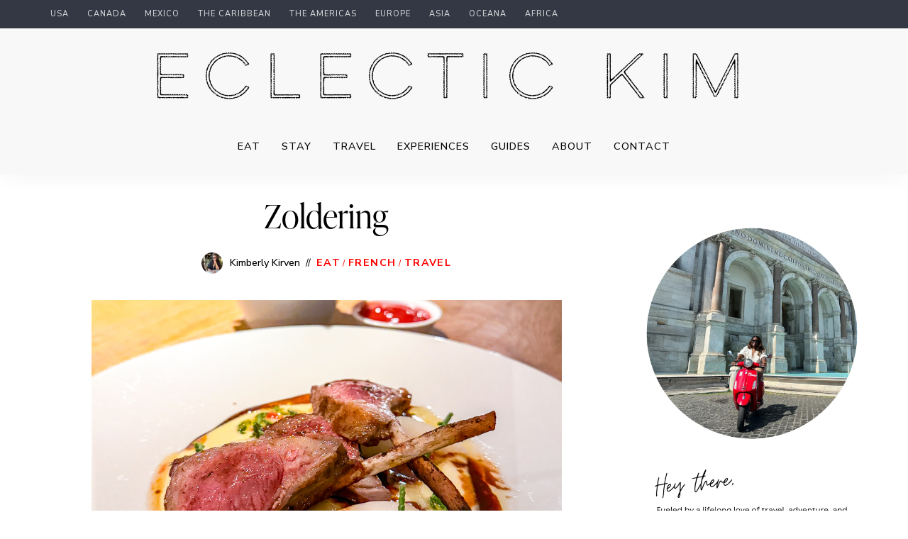

--- FILE ---
content_type: text/html; charset=UTF-8
request_url: https://www.eclectickim.com/zoldering/
body_size: 49397
content:
<!DOCTYPE html><html
lang="en-US" class="no-js no-svg"><head><meta
charset="UTF-8"><meta
name="viewport" content="width=device-width, initial-scale=1"><link
rel="profile" href="//gmpg.org/xfn/11"><meta
name='robots' content='index, follow, max-image-preview:large, max-snippet:-1, max-video-preview:-1' /><title>Eclectic Kim Review: Zoldering</title><meta
name="description" content="The French cuisine of Zoldering, served in a cozy and relaxed environment, was a delicious end to a rather busy day in Amsterdam, The Netherlands" /><link
rel="canonical" href="https://www.eclectickim.com/zoldering/" /><meta
property="og:locale" content="en_US" /><meta
property="og:type" content="article" /><meta
property="og:title" content="Eclectic Kim Review: Zoldering" /><meta
property="og:description" content="The French cuisine of Zoldering, served in a cozy and relaxed environment, was a delicious end to a rather busy day in Amsterdam, The Netherlands" /><meta
property="og:url" content="https://www.eclectickim.com/zoldering/" /><meta
property="og:site_name" content="Eclectic Kim" /><meta
property="article:published_time" content="2024-07-20T17:34:36+00:00" /><meta
property="article:modified_time" content="2024-07-31T17:04:14+00:00" /><meta
property="og:image" content="https://www.eclectickim.com/wp-content/uploads/2024/07/eclectickimdotcom-IMG_4801.jpg" /><meta
property="og:image:width" content="768" /><meta
property="og:image:height" content="1024" /><meta
property="og:image:type" content="image/jpeg" /><meta
name="author" content="Kimberly Kirven" /><meta
name="twitter:card" content="summary_large_image" /><meta
name="twitter:label1" content="Written by" /><meta
name="twitter:data1" content="Kimberly Kirven" /><meta
name="twitter:label2" content="Est. reading time" /><meta
name="twitter:data2" content="2 minutes" /> <script type="application/ld+json" class="yoast-schema-graph">{"@context":"https://schema.org","@graph":[{"@type":"Article","@id":"https://www.eclectickim.com/zoldering/#article","isPartOf":{"@id":"https://www.eclectickim.com/zoldering/"},"author":{"name":"Kimberly Kirven","@id":"https://www.eclectickim.com/#/schema/person/db57afa0206665e23a001e28b753c569"},"headline":"Zoldering","datePublished":"2024-07-20T17:34:36+00:00","dateModified":"2024-07-31T17:04:14+00:00","mainEntityOfPage":{"@id":"https://www.eclectickim.com/zoldering/"},"wordCount":313,"publisher":{"@id":"https://www.eclectickim.com/#/schema/person/db57afa0206665e23a001e28b753c569"},"image":{"@id":"https://www.eclectickim.com/zoldering/#primaryimage"},"thumbnailUrl":"https://www.eclectickim.com/wp-content/uploads/2024/07/eclectickimdotcom-IMG_4801.jpg","keywords":["Amsterdam","The Netherlands"],"articleSection":["Eat","French","Travel"],"inLanguage":"en-US"},{"@type":"WebPage","@id":"https://www.eclectickim.com/zoldering/","url":"https://www.eclectickim.com/zoldering/","name":"Eclectic Kim Review: Zoldering","isPartOf":{"@id":"https://www.eclectickim.com/#website"},"primaryImageOfPage":{"@id":"https://www.eclectickim.com/zoldering/#primaryimage"},"image":{"@id":"https://www.eclectickim.com/zoldering/#primaryimage"},"thumbnailUrl":"https://www.eclectickim.com/wp-content/uploads/2024/07/eclectickimdotcom-IMG_4801.jpg","datePublished":"2024-07-20T17:34:36+00:00","dateModified":"2024-07-31T17:04:14+00:00","description":"The French cuisine of Zoldering, served in a cozy and relaxed environment, was a delicious end to a rather busy day in Amsterdam, The Netherlands","breadcrumb":{"@id":"https://www.eclectickim.com/zoldering/#breadcrumb"},"inLanguage":"en-US","potentialAction":[{"@type":"ReadAction","target":["https://www.eclectickim.com/zoldering/"]}]},{"@type":"ImageObject","inLanguage":"en-US","@id":"https://www.eclectickim.com/zoldering/#primaryimage","url":"https://www.eclectickim.com/wp-content/uploads/2024/07/eclectickimdotcom-IMG_4801.jpg","contentUrl":"https://www.eclectickim.com/wp-content/uploads/2024/07/eclectickimdotcom-IMG_4801.jpg","width":768,"height":1024},{"@type":"BreadcrumbList","@id":"https://www.eclectickim.com/zoldering/#breadcrumb","itemListElement":[{"@type":"ListItem","position":1,"name":"Home","item":"https://www.eclectickim.com/"},{"@type":"ListItem","position":2,"name":"Zoldering"}]},{"@type":"WebSite","@id":"https://www.eclectickim.com/#website","url":"https://www.eclectickim.com/","name":"Eclectic Kim","description":"a modern guide for food, travel and the art of living well","publisher":{"@id":"https://www.eclectickim.com/#/schema/person/db57afa0206665e23a001e28b753c569"},"alternateName":"EC by Kimberly Kirven","potentialAction":[{"@type":"SearchAction","target":{"@type":"EntryPoint","urlTemplate":"https://www.eclectickim.com/?s={search_term_string}"},"query-input":{"@type":"PropertyValueSpecification","valueRequired":true,"valueName":"search_term_string"}}],"inLanguage":"en-US"},{"@type":["Person","Organization"],"@id":"https://www.eclectickim.com/#/schema/person/db57afa0206665e23a001e28b753c569","name":"Kimberly Kirven","image":{"@type":"ImageObject","inLanguage":"en-US","@id":"https://www.eclectickim.com/#/schema/person/image/","url":"https://www.eclectickim.com/wp-content/uploads/2024/04/homeimage.jpg","contentUrl":"https://www.eclectickim.com/wp-content/uploads/2024/04/homeimage.jpg","width":1000,"height":1000,"caption":"Kimberly Kirven"},"logo":{"@id":"https://www.eclectickim.com/#/schema/person/image/"},"sameAs":["https://www.eclectickim.com"],"url":"https://www.eclectickim.com/author/admin/"}]}</script> <link
rel='dns-prefetch' href='//maps.googleapis.com' /><link
rel='dns-prefetch' href='//www.googletagmanager.com' /><link
rel='dns-prefetch' href='//stats.wp.com' /><link
rel='dns-prefetch' href='//fonts.googleapis.com' /><link
rel='dns-prefetch' href='//use.fontawesome.com' /><link
rel="alternate" type="application/rss+xml" title="Eclectic Kim &raquo; Feed" href="https://www.eclectickim.com/feed/" /><link
rel="alternate" type="application/rss+xml" title="Eclectic Kim &raquo; Comments Feed" href="https://www.eclectickim.com/comments/feed/" /><link
rel="alternate" title="oEmbed (JSON)" type="application/json+oembed" href="https://www.eclectickim.com/wp-json/oembed/1.0/embed?url=https%3A%2F%2Fwww.eclectickim.com%2Fzoldering%2F" /><link
rel="alternate" title="oEmbed (XML)" type="text/xml+oembed" href="https://www.eclectickim.com/wp-json/oembed/1.0/embed?url=https%3A%2F%2Fwww.eclectickim.com%2Fzoldering%2F&#038;format=xml" /><style id='wp-img-auto-sizes-contain-inline-css' type='text/css'>img:is([sizes=auto i],[sizes^="auto," i]){contain-intrinsic-size:3000px 1500px}</style><style id='classic-theme-styles-inline-css' type='text/css'>.wp-block-button__link{background-color:#32373c;border-radius:9999px;box-shadow:none;color:#fff;font-size:1.125em;padding:calc(.667em + 2px) calc(1.333em + 2px);text-decoration:none}.wp-block-file__button{background:#32373c;color:#fff}.wp-block-accordion-heading{margin:0}.wp-block-accordion-heading__toggle{background-color:inherit!important;color:inherit!important}.wp-block-accordion-heading__toggle:not(:focus-visible){outline:none}.wp-block-accordion-heading__toggle:focus,.wp-block-accordion-heading__toggle:hover{background-color:inherit!important;border:none;box-shadow:none;color:inherit;padding:var(--wp--preset--spacing--20,1em) 0;text-decoration:none}.wp-block-accordion-heading__toggle:focus-visible{outline:auto;outline-offset:0}</style><link
rel='stylesheet' id='a-z-listing-block-css' href='https://www.eclectickim.com/wp-content/plugins/a-z-listing/css/a-z-listing-default.css' type='text/css' media='all' /><style id='jetpack-sharing-buttons-style-inline-css' type='text/css'>.jetpack-sharing-buttons__services-list{display:flex;flex-direction:row;flex-wrap:wrap;gap:0;list-style-type:none;margin:5px;padding:0}.jetpack-sharing-buttons__services-list.has-small-icon-size{font-size:12px}.jetpack-sharing-buttons__services-list.has-normal-icon-size{font-size:16px}.jetpack-sharing-buttons__services-list.has-large-icon-size{font-size:24px}.jetpack-sharing-buttons__services-list.has-huge-icon-size{font-size:36px}@media print{.jetpack-sharing-buttons__services-list{display:none!important}}.editor-styles-wrapper .wp-block-jetpack-sharing-buttons{gap:0;padding-inline-start:0}ul.jetpack-sharing-buttons__services-list.has-background{padding:1.25em 2.375em}</style><style id='global-styles-inline-css' type='text/css'>:root{--wp--preset--aspect-ratio--square:1;--wp--preset--aspect-ratio--4-3:4/3;--wp--preset--aspect-ratio--3-4:3/4;--wp--preset--aspect-ratio--3-2:3/2;--wp--preset--aspect-ratio--2-3:2/3;--wp--preset--aspect-ratio--16-9:16/9;--wp--preset--aspect-ratio--9-16:9/16;--wp--preset--color--black:#000000;--wp--preset--color--cyan-bluish-gray:#abb8c3;--wp--preset--color--white:#ffffff;--wp--preset--color--pale-pink:#f78da7;--wp--preset--color--vivid-red:#cf2e2e;--wp--preset--color--luminous-vivid-orange:#ff6900;--wp--preset--color--luminous-vivid-amber:#fcb900;--wp--preset--color--light-green-cyan:#7bdcb5;--wp--preset--color--vivid-green-cyan:#00d084;--wp--preset--color--pale-cyan-blue:#8ed1fc;--wp--preset--color--vivid-cyan-blue:#0693e3;--wp--preset--color--vivid-purple:#9b51e0;--wp--preset--gradient--vivid-cyan-blue-to-vivid-purple:linear-gradient(135deg,rgb(6,147,227) 0%,rgb(155,81,224) 100%);--wp--preset--gradient--light-green-cyan-to-vivid-green-cyan:linear-gradient(135deg,rgb(122,220,180) 0%,rgb(0,208,130) 100%);--wp--preset--gradient--luminous-vivid-amber-to-luminous-vivid-orange:linear-gradient(135deg,rgb(252,185,0) 0%,rgb(255,105,0) 100%);--wp--preset--gradient--luminous-vivid-orange-to-vivid-red:linear-gradient(135deg,rgb(255,105,0) 0%,rgb(207,46,46) 100%);--wp--preset--gradient--very-light-gray-to-cyan-bluish-gray:linear-gradient(135deg,rgb(238,238,238) 0%,rgb(169,184,195) 100%);--wp--preset--gradient--cool-to-warm-spectrum:linear-gradient(135deg,rgb(74,234,220) 0%,rgb(151,120,209) 20%,rgb(207,42,186) 40%,rgb(238,44,130) 60%,rgb(251,105,98) 80%,rgb(254,248,76) 100%);--wp--preset--gradient--blush-light-purple:linear-gradient(135deg,rgb(255,206,236) 0%,rgb(152,150,240) 100%);--wp--preset--gradient--blush-bordeaux:linear-gradient(135deg,rgb(254,205,165) 0%,rgb(254,45,45) 50%,rgb(107,0,62) 100%);--wp--preset--gradient--luminous-dusk:linear-gradient(135deg,rgb(255,203,112) 0%,rgb(199,81,192) 50%,rgb(65,88,208) 100%);--wp--preset--gradient--pale-ocean:linear-gradient(135deg,rgb(255,245,203) 0%,rgb(182,227,212) 50%,rgb(51,167,181) 100%);--wp--preset--gradient--electric-grass:linear-gradient(135deg,rgb(202,248,128) 0%,rgb(113,206,126) 100%);--wp--preset--gradient--midnight:linear-gradient(135deg,rgb(2,3,129) 0%,rgb(40,116,252) 100%);--wp--preset--font-size--small:13px;--wp--preset--font-size--medium:20px;--wp--preset--font-size--large:36px;--wp--preset--font-size--x-large:42px;--wp--preset--spacing--20:0.44rem;--wp--preset--spacing--30:0.67rem;--wp--preset--spacing--40:1rem;--wp--preset--spacing--50:1.5rem;--wp--preset--spacing--60:2.25rem;--wp--preset--spacing--70:3.38rem;--wp--preset--spacing--80:5.06rem;--wp--preset--shadow--natural:6px 6px 9px rgba(0, 0, 0, 0.2);--wp--preset--shadow--deep:12px 12px 50px rgba(0, 0, 0, 0.4);--wp--preset--shadow--sharp:6px 6px 0px rgba(0, 0, 0, 0.2);--wp--preset--shadow--outlined:6px 6px 0px -3px rgb(255, 255, 255), 6px 6px rgb(0, 0, 0);--wp--preset--shadow--crisp:6px 6px 0px rgb(0, 0, 0)}:where(.is-layout-flex){gap:.5em}:where(.is-layout-grid){gap:.5em}body .is-layout-flex{display:flex}.is-layout-flex{flex-wrap:wrap;align-items:center}.is-layout-flex>:is(*,div){margin:0}body .is-layout-grid{display:grid}.is-layout-grid>:is(*,div){margin:0}:where(.wp-block-columns.is-layout-flex){gap:2em}:where(.wp-block-columns.is-layout-grid){gap:2em}:where(.wp-block-post-template.is-layout-flex){gap:1.25em}:where(.wp-block-post-template.is-layout-grid){gap:1.25em}.has-black-color{color:var(--wp--preset--color--black)!important}.has-cyan-bluish-gray-color{color:var(--wp--preset--color--cyan-bluish-gray)!important}.has-white-color{color:var(--wp--preset--color--white)!important}.has-pale-pink-color{color:var(--wp--preset--color--pale-pink)!important}.has-vivid-red-color{color:var(--wp--preset--color--vivid-red)!important}.has-luminous-vivid-orange-color{color:var(--wp--preset--color--luminous-vivid-orange)!important}.has-luminous-vivid-amber-color{color:var(--wp--preset--color--luminous-vivid-amber)!important}.has-light-green-cyan-color{color:var(--wp--preset--color--light-green-cyan)!important}.has-vivid-green-cyan-color{color:var(--wp--preset--color--vivid-green-cyan)!important}.has-pale-cyan-blue-color{color:var(--wp--preset--color--pale-cyan-blue)!important}.has-vivid-cyan-blue-color{color:var(--wp--preset--color--vivid-cyan-blue)!important}.has-vivid-purple-color{color:var(--wp--preset--color--vivid-purple)!important}.has-black-background-color{background-color:var(--wp--preset--color--black)!important}.has-cyan-bluish-gray-background-color{background-color:var(--wp--preset--color--cyan-bluish-gray)!important}.has-white-background-color{background-color:var(--wp--preset--color--white)!important}.has-pale-pink-background-color{background-color:var(--wp--preset--color--pale-pink)!important}.has-vivid-red-background-color{background-color:var(--wp--preset--color--vivid-red)!important}.has-luminous-vivid-orange-background-color{background-color:var(--wp--preset--color--luminous-vivid-orange)!important}.has-luminous-vivid-amber-background-color{background-color:var(--wp--preset--color--luminous-vivid-amber)!important}.has-light-green-cyan-background-color{background-color:var(--wp--preset--color--light-green-cyan)!important}.has-vivid-green-cyan-background-color{background-color:var(--wp--preset--color--vivid-green-cyan)!important}.has-pale-cyan-blue-background-color{background-color:var(--wp--preset--color--pale-cyan-blue)!important}.has-vivid-cyan-blue-background-color{background-color:var(--wp--preset--color--vivid-cyan-blue)!important}.has-vivid-purple-background-color{background-color:var(--wp--preset--color--vivid-purple)!important}.has-black-border-color{border-color:var(--wp--preset--color--black)!important}.has-cyan-bluish-gray-border-color{border-color:var(--wp--preset--color--cyan-bluish-gray)!important}.has-white-border-color{border-color:var(--wp--preset--color--white)!important}.has-pale-pink-border-color{border-color:var(--wp--preset--color--pale-pink)!important}.has-vivid-red-border-color{border-color:var(--wp--preset--color--vivid-red)!important}.has-luminous-vivid-orange-border-color{border-color:var(--wp--preset--color--luminous-vivid-orange)!important}.has-luminous-vivid-amber-border-color{border-color:var(--wp--preset--color--luminous-vivid-amber)!important}.has-light-green-cyan-border-color{border-color:var(--wp--preset--color--light-green-cyan)!important}.has-vivid-green-cyan-border-color{border-color:var(--wp--preset--color--vivid-green-cyan)!important}.has-pale-cyan-blue-border-color{border-color:var(--wp--preset--color--pale-cyan-blue)!important}.has-vivid-cyan-blue-border-color{border-color:var(--wp--preset--color--vivid-cyan-blue)!important}.has-vivid-purple-border-color{border-color:var(--wp--preset--color--vivid-purple)!important}.has-vivid-cyan-blue-to-vivid-purple-gradient-background{background:var(--wp--preset--gradient--vivid-cyan-blue-to-vivid-purple)!important}.has-light-green-cyan-to-vivid-green-cyan-gradient-background{background:var(--wp--preset--gradient--light-green-cyan-to-vivid-green-cyan)!important}.has-luminous-vivid-amber-to-luminous-vivid-orange-gradient-background{background:var(--wp--preset--gradient--luminous-vivid-amber-to-luminous-vivid-orange)!important}.has-luminous-vivid-orange-to-vivid-red-gradient-background{background:var(--wp--preset--gradient--luminous-vivid-orange-to-vivid-red)!important}.has-very-light-gray-to-cyan-bluish-gray-gradient-background{background:var(--wp--preset--gradient--very-light-gray-to-cyan-bluish-gray)!important}.has-cool-to-warm-spectrum-gradient-background{background:var(--wp--preset--gradient--cool-to-warm-spectrum)!important}.has-blush-light-purple-gradient-background{background:var(--wp--preset--gradient--blush-light-purple)!important}.has-blush-bordeaux-gradient-background{background:var(--wp--preset--gradient--blush-bordeaux)!important}.has-luminous-dusk-gradient-background{background:var(--wp--preset--gradient--luminous-dusk)!important}.has-pale-ocean-gradient-background{background:var(--wp--preset--gradient--pale-ocean)!important}.has-electric-grass-gradient-background{background:var(--wp--preset--gradient--electric-grass)!important}.has-midnight-gradient-background{background:var(--wp--preset--gradient--midnight)!important}.has-small-font-size{font-size:var(--wp--preset--font-size--small)!important}.has-medium-font-size{font-size:var(--wp--preset--font-size--medium)!important}.has-large-font-size{font-size:var(--wp--preset--font-size--large)!important}.has-x-large-font-size{font-size:var(--wp--preset--font-size--x-large)!important}:where(.wp-block-columns.is-layout-flex){gap:2em}:where(.wp-block-columns.is-layout-grid){gap:2em}:root :where(.wp-block-pullquote){font-size:1.5em;line-height:1.6}:where(.wp-block-post-template.is-layout-flex){gap:1.25em}:where(.wp-block-post-template.is-layout-grid){gap:1.25em}:where(.wp-block-term-template.is-layout-flex){gap:1.25em}:where(.wp-block-term-template.is-layout-grid){gap:1.25em}</style><link
rel='stylesheet' id='wpo_min-header-0-css' href='https://www.eclectickim.com/wp-content/cache/wpo-minify/1767739589/assets/wpo-minify-header-2a3eba01.min.css' type='text/css' media='all' /> <script type="text/javascript" src="https://www.eclectickim.com/wp-includes/js/jquery/jquery.min.js" id="jquery-core-js"></script> <script type="text/javascript" src="https://www.eclectickim.com/wp-includes/js/jquery/jquery-migrate.min.js" id="jquery-migrate-js"></script> <script type="text/javascript" src="https://www.eclectickim.com/wp-includes/js/jquery/ui/core.min.js" id="jquery-ui-core-js"></script> <script type="text/javascript" src="https://www.eclectickim.com/wp-content/themes/tinysalt/assets/js/libs/modernizr.min.js" id="modernizr-js"></script> <script type="text/javascript" src="https://www.eclectickim.com/wp-content/plugins/masterslider/includes/modules/elementor/assets/js/elementor-widgets.js" id="masterslider-elementor-widgets-js"></script> <script type="text/javascript" id="snazzymaps-js-js-extra">/*  */
var SnazzyDataForSnazzyMaps = [];
SnazzyDataForSnazzyMaps={"id":352070,"name":"Colliers Map Light 2021","description":"Colliers Map 2021","url":"https:\/\/snazzymaps.com\/style\/352070\/colliers-map-light","imageUrl":"https:\/\/snazzy-maps-cdn.azureedge.net\/assets\/352070-colliers-map-light.png?v=20210326053130","json":"[{\"featureType\":\"administrative\",\"elementType\":\"labels.text.fill\",\"stylers\":[{\"color\":\"#686868\"}]},{\"featureType\":\"landscape\",\"elementType\":\"all\",\"stylers\":[{\"color\":\"#f2f2f2\"}]},{\"featureType\":\"poi\",\"elementType\":\"all\",\"stylers\":[{\"visibility\":\"off\"}]},{\"featureType\":\"road\",\"elementType\":\"all\",\"stylers\":[{\"saturation\":-100},{\"lightness\":45}]},{\"featureType\":\"road.highway\",\"elementType\":\"all\",\"stylers\":[{\"visibility\":\"simplified\"}]},{\"featureType\":\"road.highway\",\"elementType\":\"geometry.fill\",\"stylers\":[{\"lightness\":\"-22\"}]},{\"featureType\":\"road.highway\",\"elementType\":\"geometry.stroke\",\"stylers\":[{\"saturation\":\"11\"},{\"lightness\":\"-51\"}]},{\"featureType\":\"road.highway\",\"elementType\":\"labels.text\",\"stylers\":[{\"saturation\":\"3\"},{\"lightness\":\"-56\"},{\"weight\":\"2.20\"}]},{\"featureType\":\"road.highway\",\"elementType\":\"labels.text.fill\",\"stylers\":[{\"lightness\":\"-52\"}]},{\"featureType\":\"road.highway\",\"elementType\":\"labels.text.stroke\",\"stylers\":[{\"weight\":\"6.13\"}]},{\"featureType\":\"road.highway\",\"elementType\":\"labels.icon\",\"stylers\":[{\"lightness\":\"-10\"},{\"gamma\":\"0.94\"},{\"weight\":\"1.24\"},{\"saturation\":\"-100\"},{\"visibility\":\"off\"}]},{\"featureType\":\"road.arterial\",\"elementType\":\"geometry\",\"stylers\":[{\"lightness\":\"-16\"}]},{\"featureType\":\"road.arterial\",\"elementType\":\"labels.text.fill\",\"stylers\":[{\"saturation\":\"-41\"},{\"lightness\":\"-41\"}]},{\"featureType\":\"road.arterial\",\"elementType\":\"labels.text.stroke\",\"stylers\":[{\"weight\":\"5.46\"}]},{\"featureType\":\"road.arterial\",\"elementType\":\"labels.icon\",\"stylers\":[{\"visibility\":\"off\"}]},{\"featureType\":\"road.local\",\"elementType\":\"geometry.fill\",\"stylers\":[{\"weight\":\"0.72\"},{\"lightness\":\"-16\"}]},{\"featureType\":\"road.local\",\"elementType\":\"labels.text.fill\",\"stylers\":[{\"lightness\":\"-37\"}]},{\"featureType\":\"transit\",\"elementType\":\"all\",\"stylers\":[{\"visibility\":\"off\"}]},{\"featureType\":\"water\",\"elementType\":\"all\",\"stylers\":[{\"color\":\"#b7e4f4\"},{\"visibility\":\"on\"}]}]","views":181333,"favorites":540,"createdBy":{"name":"Sydney","url":null},"createdOn":"2021-02-02T23:44:28.373","tags":["greyscale","light","simple"],"colors":["blue","gray"]};
//# sourceURL=snazzymaps-js-js-extra
/*  */</script> <script type="text/javascript" src="https://www.eclectickim.com/wp-content/plugins/snazzy-maps/snazzymaps.js" id="snazzymaps-js-js"></script> <script type="text/javascript" src="https://www.eclectickim.com/wp-content/plugins/tag-groups-pro/assets/js/frontend.min.js" id="tag-groups-js-frontend-js"></script> <script type="text/javascript" src="https://www.eclectickim.com/wp-content/plugins/tag-groups-pro/premium/assets/js/isotope.pkgd.min.js" id="tag-groups-isotope-js-js"></script> <script type="text/javascript" src="https://www.eclectickim.com/wp-content/plugins/tag-groups-pro/premium/assets/js/shuffle-box.min.js" id="tag-groups-shuffle-box-js-js"></script> <script type="text/javascript" src="https://www.eclectickim.com/wp-content/plugins/tag-groups-pro/premium/assets/js/jquery.basictable.min.js" id="tag-groups-basictable-js-js"></script> <script type="text/javascript" src="https://www.eclectickim.com/wp-content/plugins/tag-groups-pro/premium/assets/js/cloud-search.min.js" id="tag-groups-cloud-search-js-js"></script> <script type="text/javascript" src="https://www.eclectickim.com/wp-content/plugins/tag-groups-pro/premium/assets/js/tpf.min.js" id="tag-groups-tpf-js-js"></script> <script type="text/javascript" src="https://www.eclectickim.com/wp-content/plugins/tag-groups-pro/premium/assets/js/jnoty.min.js" id="tag-groups-jnoty-js-js"></script> <script type="text/javascript" src="https://www.eclectickim.com/wp-content/plugins/tag-groups-pro/assets/js/jquery.sumoselect.min.js" id="tag-groups-sumoselect-js-js"></script> <script type="text/javascript" src="https://www.eclectickim.com/wp-content/plugins/tag-groups-pro/premium/assets/js/jquery.caret.min.js" id="tag-groups-caret-js-js"></script> <script type="text/javascript" src="https://www.eclectickim.com/wp-content/plugins/tag-groups-pro/premium/assets/js/jquery.tag-editor.min.js" id="tag-groups-tag-editor-js-js"></script> <script type="text/javascript" src="https://www.eclectickim.com/wp-content/plugins/tag-groups-pro/premium/assets/js/dpf.min.js" id="tag-groups-dpf-js-js"></script> 
 <script type="text/javascript" src="https://www.googletagmanager.com/gtag/js?id=GT-5DG9Z6VH" id="google_gtagjs-js" async></script> <script type="text/javascript" id="google_gtagjs-js-after">/*  */
window.dataLayer = window.dataLayer || [];function gtag(){dataLayer.push(arguments);}
gtag("set","linker",{"domains":["www.eclectickim.com"]});
gtag("js", new Date());
gtag("set", "developer_id.dZTNiMT", true);
gtag("config", "GT-5DG9Z6VH");
//# sourceURL=google_gtagjs-js-after
/*  */</script> <link
rel="https://api.w.org/" href="https://www.eclectickim.com/wp-json/" /><link
rel="alternate" title="JSON" type="application/json" href="https://www.eclectickim.com/wp-json/wp/v2/posts/22995" /><link
rel="EditURI" type="application/rsd+xml" title="RSD" href="https://www.eclectickim.com/xmlrpc.php?rsd" /><link
rel='shortlink' href='https://www.eclectickim.com/?p=22995' /><meta
name="generator" content="Site Kit by Google 1.168.0" /><script>var ms_grabbing_curosr='https://www.eclectickim.com/wp-content/plugins/masterslider/public/assets/css/common/grabbing.cur',ms_grab_curosr='https://www.eclectickim.com/wp-content/plugins/masterslider/public/assets/css/common/grab.cur';</script> <meta
name="generator" content="MasterSlider 3.7.12 - Responsive Touch Image Slider" />
 <script>(function(w,d,e,u,f,l,n){w[f]=w[f]||function(){(w[f].q=w[f].q||[])
                .push(arguments);},l=d.createElement(e),l.async=1,l.src=u,
                n=d.getElementsByTagName(e)[0],n.parentNode.insertBefore(l,n);})
            (window,document,'script','https://assets.mailerlite.com/js/universal.js','ml');
            ml('account', '1822520');
            ml('enablePopups', false);</script>  <script id="scfm-url-js">if (window.location.search.includes('scfm-mobile=1')) {
		const url = new URL(window.location.href);
		const searchParams = url.searchParams;
		searchParams.delete('scfm-mobile');
		const newUrl = url.origin + url.pathname + (searchParams.toString() ? "?" + searchParams.toString() : "") + url.hash;
		window.history.replaceState(null, "", newUrl);
	}</script> <style>img#wpstats{display:none}</style> <script>console.info(`[slickstream] Page Generated at: 1/7/2026, 6:27:10 AM EST`);</script> <script>console.info(`[slickstream] Current timestamp: ${(new Date).toLocaleString('en-US', { timeZone: 'America/New_York' })} EST`);</script>  <script class='slickstream-script'>(function() {
    "slickstream";
    const win = window;
    win.$slickBoot = win.$slickBoot || {};
    win.$slickBoot.d = {"bestBy":1767785406775,"epoch":1747871257417,"siteCode":"LSR36USC","services":{"engagementCacheableApiDomain":"https:\/\/c01f.app-sx.slickstream.com\/","engagementNonCacheableApiDomain":"https:\/\/c01b.app-sx.slickstream.com\/","engagementResourcesDomain":"https:\/\/c01f.app-sx.slickstream.com\/","storyCacheableApiDomain":"https:\/\/stories-sx.slickstream.com\/","storyNonCacheableApiDomain":"https:\/\/stories-sx.slickstream.com\/","storyResourcesDomain":"https:\/\/stories-sx.slickstream.com\/","websocketUri":"wss:\/\/c01b-wss.app-sx.slickstream.com\/socket?site=LSR36USC"},"bootUrl":"https:\/\/c.slickstream.com\/app\/2.15.6\/boot-loader.js","appUrl":"https:\/\/c.slickstream.com\/app\/2.15.6\/app.js","adminUrl":"","allowList":["eclectickim.com"],"abTests":[],"wpPluginTtl":3600,"v2":{"phone":{"placeholders":[],"bootTriggerTimeout":250,"bestBy":1767785406775,"epoch":1747871257417,"siteCode":"LSR36USC","services":{"engagementCacheableApiDomain":"https:\/\/c01f.app-sx.slickstream.com\/","engagementNonCacheableApiDomain":"https:\/\/c01b.app-sx.slickstream.com\/","engagementResourcesDomain":"https:\/\/c01f.app-sx.slickstream.com\/","storyCacheableApiDomain":"https:\/\/stories-sx.slickstream.com\/","storyNonCacheableApiDomain":"https:\/\/stories-sx.slickstream.com\/","storyResourcesDomain":"https:\/\/stories-sx.slickstream.com\/","websocketUri":"wss:\/\/c01b-wss.app-sx.slickstream.com\/socket?site=LSR36USC"},"bootUrl":"https:\/\/c.slickstream.com\/app\/2.15.6\/boot-loader.js","appUrl":"https:\/\/c.slickstream.com\/app\/2.15.6\/app.js","adminUrl":"","allowList":["eclectickim.com"],"abTests":[],"wpPluginTtl":3600},"tablet":{"placeholders":[],"bootTriggerTimeout":250,"bestBy":1767785406775,"epoch":1747871257417,"siteCode":"LSR36USC","services":{"engagementCacheableApiDomain":"https:\/\/c01f.app-sx.slickstream.com\/","engagementNonCacheableApiDomain":"https:\/\/c01b.app-sx.slickstream.com\/","engagementResourcesDomain":"https:\/\/c01f.app-sx.slickstream.com\/","storyCacheableApiDomain":"https:\/\/stories-sx.slickstream.com\/","storyNonCacheableApiDomain":"https:\/\/stories-sx.slickstream.com\/","storyResourcesDomain":"https:\/\/stories-sx.slickstream.com\/","websocketUri":"wss:\/\/c01b-wss.app-sx.slickstream.com\/socket?site=LSR36USC"},"bootUrl":"https:\/\/c.slickstream.com\/app\/2.15.6\/boot-loader.js","appUrl":"https:\/\/c.slickstream.com\/app\/2.15.6\/app.js","adminUrl":"","allowList":["eclectickim.com"],"abTests":[],"wpPluginTtl":3600},"desktop":{"placeholders":[{"selector":".yarpp-related","position":"after selector"}],"bootTriggerTimeout":250,"inlineSearch":[{"id":"DCM_below_post","injection":"auto-inject","selector":".yarpp-related","position":"after selector","searchPlaceholderText":"Search EclecticKim.com"}],"bestBy":1767785406775,"epoch":1747871257417,"siteCode":"LSR36USC","services":{"engagementCacheableApiDomain":"https:\/\/c01f.app-sx.slickstream.com\/","engagementNonCacheableApiDomain":"https:\/\/c01b.app-sx.slickstream.com\/","engagementResourcesDomain":"https:\/\/c01f.app-sx.slickstream.com\/","storyCacheableApiDomain":"https:\/\/stories-sx.slickstream.com\/","storyNonCacheableApiDomain":"https:\/\/stories-sx.slickstream.com\/","storyResourcesDomain":"https:\/\/stories-sx.slickstream.com\/","websocketUri":"wss:\/\/c01b-wss.app-sx.slickstream.com\/socket?site=LSR36USC"},"bootUrl":"https:\/\/c.slickstream.com\/app\/2.15.6\/boot-loader.js","appUrl":"https:\/\/c.slickstream.com\/app\/2.15.6\/app.js","adminUrl":"","allowList":["eclectickim.com"],"abTests":[],"wpPluginTtl":3600},"unknown":{"placeholders":[],"bootTriggerTimeout":250,"bestBy":1767785406775,"epoch":1747871257417,"siteCode":"LSR36USC","services":{"engagementCacheableApiDomain":"https:\/\/c01f.app-sx.slickstream.com\/","engagementNonCacheableApiDomain":"https:\/\/c01b.app-sx.slickstream.com\/","engagementResourcesDomain":"https:\/\/c01f.app-sx.slickstream.com\/","storyCacheableApiDomain":"https:\/\/stories-sx.slickstream.com\/","storyNonCacheableApiDomain":"https:\/\/stories-sx.slickstream.com\/","storyResourcesDomain":"https:\/\/stories-sx.slickstream.com\/","websocketUri":"wss:\/\/c01b-wss.app-sx.slickstream.com\/socket?site=LSR36USC"},"bootUrl":"https:\/\/c.slickstream.com\/app\/2.15.6\/boot-loader.js","appUrl":"https:\/\/c.slickstream.com\/app\/2.15.6\/app.js","adminUrl":"","allowList":["eclectickim.com"],"abTests":[],"wpPluginTtl":3600}}};
    win.$slickBoot.rt = 'https://app.slickstream.com';
    win.$slickBoot.s = 'plugin';
    win.$slickBoot._bd = performance.now();
})();</script> 
 <script>//cls-inject.ts v2.15.3
"use strict";(async(e,t,n)=>{const o="[slickstream]";const r="cls-inject";const s=200;const i=50;const c=6e3;const a={onPageEmailCapture:"slick-on-page",dcmInlineSearch:"slick-inline-search-panel",filmstrip:"slick-film-strip"};let l=0;const d=e=>{if(!e){return null}try{return JSON.parse(e)}catch(t){console.error(o,r,"Failed to parse config:",e,t);return null}};const f=d(e);const u=d(t);const m=d(n);if(!f&&!u&&!m){return}const y=()=>{if(!document.body){l++;if(l<i){window.requestAnimationFrame(y)}else{console.warn(o,r,"inject: document.body not found after max retries")}return}void h().catch(e=>{console.error(o,r,"injectAllClsDivs failed",e)})};const p=async(e,t,n)=>{const o=document.createElement("div");o.classList.add(t);o.classList.add("cls-inserted");o.style.minHeight=n+"px";const r=["article p","section.wp-block-template-part div.entry-content p"];for(const t of r){const n=document.querySelectorAll(t);if((n===null||n===void 0?void 0:n.length)>=e){const t=n[e-1];t.insertAdjacentElement("afterend",o);return o}}return null};const g=async e=>{const t=a.onPageEmailCapture;try{if(document.querySelector(`.${t}`)){console.warn(o,r,`Container element already exists for ${t} class`);return}const n=S()?e.minHeightMobile||220:e.minHeight||200;if(e.cssSelector){await k(e.cssSelector,"before selector",t,n,"",undefined)}else{await p(e.pLocation||3,t,n)}}catch(e){console.error(o,r,`Failed to inject ${t} container`,e)}};const w=async e=>{if(e.selector){await k(e.selector,e.position||"after selector",a.filmstrip,e.minHeight||72,e.margin||e.marginLegacy||"10px auto")}else{console.warn(o,r,"Filmstrip config missing selector property")}};const b=async e=>{const t=Array.isArray(e)?e:[e];for(const e of t){if(e.selector){await k(e.selector,e.position||"after selector",a.dcmInlineSearch,e.minHeight||350,e.margin||e.marginLegacy||"50px 15px",e.id)}else{console.warn(o,r,"DCM config is missing selector property:",e)}}};const h=async()=>{if(f){await w(f)}if(u){await b(u)}if(m){await g(m)}};const S=()=>{const e=navigator.userAgent;const t=/Mobi|iP(hone|od)|Android.*Mobile|Opera Mini|IEMobile|WPDesktop|BlackBerry|BB10|webOS|Fennec/i.test(e);const n=/Tablet|iPad|Playbook|Nook|webOS|Kindle|Silk|SM-T|GT-P|SCH-I800|Xoom|Transformer|Tab|Slate|Pixel C|Nexus 7|Nexus 9|Nexus 10|SHIELD Tablet|Lenovo Tab|Mi Pad|Android(?!.*Mobile)/i.test(e);return t&&!n};const $=async e=>new Promise(t=>{setTimeout(t,e)});const x=async(e,t,n,o,r)=>{const i=document.querySelector(e);if(i){return i}const c=Date.now();if(c-n>=t){console.error(o,r,`Timeout waiting for selector: ${e}`);return null}await $(s);return x(e,t,n,o,r)};const A=async(e,t)=>{const n=Date.now();return x(e,t,n,o,r)};const k=async(e,t,n,s,i,a)=>{try{if(!e||e==="undefined"){console.warn(o,r,`Selector is empty or "undefined" for ${n} class; nothing to do`);return null}const l=await A(e,c);const d=a?document.querySelector(`.${n}[data-config="${a}"]`):document.querySelector(`.${n}`);if(d){console.warn(o,r,`Container element already exists for ${n} class with selector ${e}`);return null}if(!l){console.warn(o,r,`Target node not found for selector: ${e}`);return null}const f=document.createElement("div");f.style.minHeight=`${s}px`;f.style.margin=i;f.classList.add(n,"cls-inserted");if(a){f.dataset.config=a}const u={"after selector":"afterend","before selector":"beforebegin","first child of selector":"afterbegin","last child of selector":"beforeend"};l.insertAdjacentElement(u[t]||"afterend",f);return f}catch(t){console.error(o,r,`Failed to inject ${n} for selector ${e}`,t);return null}};const P=()=>{window.requestAnimationFrame(y)};P()})
('','[{\"id\":\"DCM_below_post\",\"injection\":\"auto-inject\",\"selector\":\".yarpp-related\",\"position\":\"after selector\",\"searchPlaceholderText\":\"Search EclecticKim.com\"}]','');</script> 
 <script id="slick-embed-code-script" class='slickstream-script'>"use strict";(async function(t,e){var o;if(location.search.includes("no-slick")){console.log("[Slickstream] Found `no-slick` in location.search; exiting....");return}const n="3.0.0";function i(){return performance.now()}function s(t,e="GET"){return new Request(t,{cache:"no-store",method:e})}function c(t){const e=document.createElement("script");e.className="slickstream-script";e.src=t;document.head.appendChild(e)}function a(t){return t==="ask"||t==="not-required"||t==="na"?t:"na"}async function r(t,e){let o=0;try{if(!("caches"in self))return{};const n=await caches.open("slickstream-code");if(!n)return{};let s=await n.match(t);if(!s){o=i();console.info(`[Slickstream] Adding item to browser cache: ${t.url}`);await n.add(t);s=await n.match(t)}if(!s||!s.ok){if(s){await n.delete(t)}return{}}const c=s.headers.get("x-slickstream-consent");if(!c){console.info("[Slickstream] No x-slickstream-consent header found in cached response")}return{t:o,d:e?await s.blob():await s.json(),c:a(c)}}catch(t){console.log(t);return{}}}async function l(o=false){let c;let l=Object.assign(Object.assign({},window.$slickBoot||{}),{_es:i(),rt:t,ev:n,l:r});const d=t.startsWith("https://")?"":"https://";const u=`${d}${t}/d/page-boot-data?site=${e}&url=${encodeURIComponent(location.href.split("#")[0])}`;const f=s(u);if(o){const{t:t,d:e,c:o}=await r(f);if(e&&e.bestBy>=Date.now()){c=e;if(t){l._bd=t}if(o){l.c=a(o)}}}if(!c){l._bd=i();const t=await fetch(f);const e=t.headers.get("x-slickstream-consent");l.c=a(e);try{c=await t.json()}catch(t){console.error(`[Slickstream] Error parsing page-boot-data from ${f.url}: ${(t===null||t===void 0?void 0:t.message)||""}`,t);return null}}if(c){l=Object.assign(Object.assign({},l),{d:c,s:"embed"})}return l}let d=(o=window.$slickBoot)!==null&&o!==void 0?o:{};if(!(d===null||d===void 0?void 0:d.d)||d.d.bestBy<Date.now()){const t=(d===null||d===void 0?void 0:d.consentStatus)||"denied";const e=t!=="denied";const o=await l(e);if(o){window.$slickBoot=d=o}}if(!(d===null||d===void 0?void 0:d.d)){console.error("[Slickstream] Boot failed; boot data not found after fetching");return}let u=d===null||d===void 0?void 0:d.d.bootUrl;if(!u){console.error("[Slickstream] Bootloader URL not found in boot data");return}let f;let w;if((d===null||d===void 0?void 0:d.consentStatus)&&d.consentStatus!=="denied"){const t=await r(s(u),true);f=t.t;w=t.d}else{f=i();const t=await fetch(s(u));w=await t.blob()}if(w){d.bo=u=URL.createObjectURL(w);if(f){d._bf=f}}else{d._bf=i()}window.$slickBoot=d;document.dispatchEvent(new CustomEvent("slick-boot-ready"));c(u)})("https://app.slickstream.com","LSR36USC");</script> <meta
property='slick:wpversion' content='3.0.1' /><meta
property="slick:wppostid" content="22995" /><meta
property="slick:featured_image" content="https://www.eclectickim.com/wp-content/uploads/2024/07/eclectickimdotcom-IMG_4801.jpg" /><meta
property="slick:group" content="post" /><meta
property="slick:category" content="eat:Eat" /><meta
property="slick:category" content="french-eat:French" /><meta
property=";" content="eat:Eat" /><meta
property="slick:category" content="travel:Travel" /> <script type="application/x-slickstream+json">{"@context":"https://slickstream.com","@graph":[{"@type":"Plugin","version":"3.0.1"},{"@type":"Site","name":"Eclectic Kim","url":"https://www.eclectickim.com","description":"a modern guide for food, travel and the art of living well","atomUrl":"https://www.eclectickim.com/feed/atom/","rtl":false},{"@type":"WebPage","@id":22995,"isFront":false,"isHome":false,"isCategory":false,"isTag":false,"isSingular":true,"date":"2024-07-20T10:34:36-07:00","modified":"2024-07-31T10:04:14-07:00","title":"Zoldering","pageType":"post","postType":"post","featured_image":"https://www.eclectickim.com/wp-content/uploads/2024/07/eclectickimdotcom-IMG_4801.jpg","author":"Kimberly Kirven","categories":[{"@id":149,"parent":0,"slug":"eat","name":"Eat","parents":[]},{"@id":315,"parent":149,"slug":"french-eat","name":"French","parents":[{"@type":"CategoryParent","@id":149,"slug":"eat","name":"Eat"}]},{"@id":383,"parent":0,"slug":"travel","name":"Travel","parents":[]}],"tags":["Amsterdam","The Netherlands"]}]}</script> 
 <script id="slick-wp-rocket-detect-script" class='slickstream-script'>(function() {
    const slickScripts = document.querySelectorAll('script.slickstream-script[type=rocketlazyloadscript]');
    const extScripts = document.querySelectorAll('script[type=rocketlazyloadscript][src*="app.slickstream.com"]');
    if (slickScripts.length > 0 || extScripts.length > 0) {
        console.warn('[slickstream]' + ['Slickstream scripts. This ',
        'may cause undesirable behavior, ', 'such as increased CLS scores.',' WP-Rocket is deferring one or more '].sort().join(''));
    }
})();</script><link
rel="preconnect" href="https://fonts.gstatic.com" crossorigin /><link
rel="preload" as="style" href="//fonts.googleapis.com/css?family=Open+Sans&display=swap" /><link
rel="stylesheet" href="//fonts.googleapis.com/css?family=Open+Sans&display=swap" media="all" /><meta
name="generator" content="Elementor 3.34.0; features: e_font_icon_svg, additional_custom_breakpoints; settings: css_print_method-external, google_font-enabled, font_display-swap"><style>.e-con.e-parent:nth-of-type(n+4):not(.e-lazyloaded):not(.e-no-lazyload),.e-con.e-parent:nth-of-type(n+4):not(.e-lazyloaded):not(.e-no-lazyload) *{background-image:none!important}@media screen and (max-height:1024px){.e-con.e-parent:nth-of-type(n+3):not(.e-lazyloaded):not(.e-no-lazyload),.e-con.e-parent:nth-of-type(n+3):not(.e-lazyloaded):not(.e-no-lazyload) *{background-image:none!important}}@media screen and (max-height:640px){.e-con.e-parent:nth-of-type(n+2):not(.e-lazyloaded):not(.e-no-lazyload),.e-con.e-parent:nth-of-type(n+2):not(.e-lazyloaded):not(.e-no-lazyload) *{background-image:none!important}}</style><style type="text/css" id="branda-admin-bar-logo">body #wpadminbar #wp-admin-bar-wp-logo>.ab-item{background-image:url(https://www.eclectickim.com/wp-content/uploads/2024/04/cropped-EKLogo.png);background-repeat:no-repeat;background-position:50%;background-size:80%}body #wpadminbar #wp-admin-bar-wp-logo>.ab-item .ab-icon:before{content:" "}</style> <script>// Click Handler Function
function clickHandler(){
	var transition = 'fade';
	var speed = 250;
	var data  = this.dataset;
	
	// Call Ajax Load More `filter` method
	ajaxloadmore.filter(transition, speed, data);
}

// Get All Filter Buttons
var buttons = document.querySelectorAll('ul.filters button');
if(buttons){
   // Loop each button and add a click event
	[].forEach.call(buttons, function(button) {
		button.addEventListener('click', clickHandler);
	});
}</script><link
rel="icon" href="https://www.eclectickim.com/wp-content/uploads/2024/04/cropped-EKLogo-32x32.png" sizes="32x32" /><link
rel="icon" href="https://www.eclectickim.com/wp-content/uploads/2024/04/cropped-EKLogo-192x192.png" sizes="192x192" /><link
rel="apple-touch-icon" href="https://www.eclectickim.com/wp-content/uploads/2024/04/cropped-EKLogo-180x180.png" /><meta
name="msapplication-TileImage" content="https://www.eclectickim.com/wp-content/uploads/2024/04/cropped-EKLogo-270x270.png" /><style type="text/css" id="wp-custom-css">@import url(https://fonts.googleapis.com/css?family=Special+Elite);@import url(https://fonts.googleapis.com/css2?family=Montserrat:ital,wght@0,100;0,200;0,300;0,400;0,500;0,600;0,700;0,800;0,900;1,100;1,200;1,300;1,400;1,500;1,600;1,700&display=swap);@import url(https://use.typekit.net/ztg3oog.css);#mc_embed_signup .foot{display:block!important;grid-template-columns:none!important}#mc_embed_signup form{text-align:center!important}.refferal_badge{display:none!important}@media screen and (max-width:782px){.alm-filters-container .alm-filter .alm-filter--inner ul li{padding-bottom:0!important}}.single .post-navigation .nav-links a .post-title{font-family:ivypresto-display,serif;font-weight:100;font-size:.6em}h4{text-align:center!important}.social-navigation{display:none}@media screen and (min-width:1024px){.header-top-bar .secondary-navigation{float:left;width:100%!important;padding-top:.8rem}}.archive .posts.style-overlay h2 a{font-size:1.8rem!important;line-height:2px!important;color:#fff}.archive .posts.style-overlay .cat-links a{color:#fff}.entry-content{font-family:"nunito-sans",sans-serif;font-weight:400;font-style:normal;font-size:1.1em;color:#000}@media (max-width:800px){body.tag .posts-wrapper{display:grid!important;grid-template-columns:repeat(2,1fr)!important;gap:20px!important}body.tag .posts-wrapper .masonry-column{display:contents!important}body.tag .posts-wrapper article{margin:0!important;padding:0!important;width:auto!important;max-width:none!important;float:none!important}.archive .posts .posts-wrapper{display:grid!important;grid-template-columns:repeat(2,1fr)!important;gap:20px;align-items:start!important;margin-top:0!important;grid-auto-flow:row}.archive .posts .posts-wrapper :nth-child(n){margin:0!important}.archive .posts .posts-wrapper :first-child img{margin-top:0!important}.archive .posts .post .featured-img+.post-content h2 a{font-size:1.2rem!important}.archive .entry-title,.post-title{line-height:1em}.archive .posts .post-header .cat-links,.posts .post-header .meta{display:inline-block;font-size:.6rem!important;padding-top:10%}.archive .posts .post .featured-img+.post-content .post-excerpt p{display:none!important}}.entry-content>ul li:not(:last-child),.entry-content>ol li:not(:last-child){margin-bottom:1px}#mlb2-31404854.ml-form-embedContainer .ml-form-embedWrapper .ml-form-embedBody,#mlb2-31404854.ml-form-embedContainer .ml-form-embedWrapper .ml-form-successBody{padding:0px!important;margin:0px!important}#mlb2-31404854.ml-form-embedContainer .ml-form-embedWrapper.embedForm{max-width:300px;width:98%!important;padding:0;margin:0}#mlb2-31404854.ml-form-embedContainer .ml-form-embedWrapper .ml-form-embedBody .ml-form-interestGroupsRow .ml-form-interestGroupsRowCheckbox .label-description{color:#000;font-family:'Open Sans',Arial,Helvetica,sans-serif;font-size:11px;line-height:18px;text-align:left;margin-bottom:0;position:relative;vertical-align:top;font-style:normal;font-weight:300!important}#mlb2-31404854.ml-form-embedContainer .ml-form-embedWrapper .ml-form-embedBody .ml-form-interestGroupsRow{margin-bottom:20px;text-align:left;float:left;width:100%;column-count:2}.home #alm-middles .alm-listing .alm-paging-content>li.alm-item,.alm-listing>li.alm-item{margin:0 0 5%!important}@media screen and (max-width:782px){.single-post .main ul li,.main ol li{padding-left:1em!important;padding-right:1em!important;margin-left:4%!important;line-height:1.5em!important}.main li{padding-bottom:1.1em!important}.single .post-navigation .nav-links{padding-top:3em}.entry-content blockquote p{font-weight:500!important;font-size:1.2rem!important;font-family:"raleway",sans-serif!important;line-height:1.6em!important}.entry-content blockquote{padding:0;margin:0;margin-left:auto!important;margin-right:auto!important}pre{font-family:arial;padding:0;margin-bottom:6%;color:darkgrey!important;background-color:inherit;border:none;font-size:.8rem!important;text-transform:uppercase;letter-spacing:1px;width:90%!important;margin-left:auto!important;margin-right:auto!important;text-wrap-mode:wrap}}.primary .article-share{display:none}.slick-inline-search-panel .cls-inserted{min-height:350px;margin:50px 15px;margin-bottom:0}.article-footer .tagcloud{display:none}.post-10761 .main .entry-content div.letter-section>ul.az-columns>li{color:black!important;text-decoration:none!importanat;box-shadow:0 0 0 var(--primary-color)}.post-10761 .entry-content a:not([class*="button"]),.comment-content a:not([class*="button"]){color:#000;box-shadow:0 0 0 var(--primary-color);text-shadow:none!important}.post-10761 .az-letters>ul.az-links>li,.a-z-listing-widget .az-letters>ul.az-links>li,.a-z-listing-widget.widget .az-letters>ul.az-links>li{list-style:none;width:2.6em;height:2.4em;box-sizing:border-box;margin:0;border:0 solid #e5e5e5;background:#fff;color:#fff;display:flex;align-items:center;justify-content:center}.alm-listing h3{text-transform:none!important;text-align:left!important;margin:0px!important;font-size:1.6rem;line-height:1!important;margin-bottom:.5em!important}.entry-content h5,.featured-section.custom-section h5,.home-widget .section-content h5{font-family:"raleway",sans-serif;font-style:normal;text-transform:uppercase;font-weight:500}.entry-content h3,.featured-section.custom-section h3,.home-widget .section-content h3{font-family:"raleway",sans-serif;font-style:normal;text-decoration:none;text-align:center;text-transform:uppercase;margin-bottom:0em!important}.entry-content h4,.featured-section.custom-section h4,.home-widget .section-content h4{font-family:"raleway",sans-serif;font-style:normal;font-size:2rem;text-transform:uppercase}.no-touch .posts.style-normal .post-title a:hover{color:#425c99}.alm-listing h3 a:hover{color:#425c99}.page .main .entry-content .alm-item a:not([class*="button"]):hover{color:#425c99!important;text-shadow:none}.listing-item a:not([class*="button"]),.comment-content a:not([class*="button"]){border-bottom:0;text-shadow:none!important;font-size:1em!important;text-decoration:none!important}.listing-item a:hover{color:#425c99!important;text-shadow:none}.entry-content .listing-item a:not([class*="button"]),.comment-content a:not([class*="button"]){color:#000;box-shadow:none!important}.entry-content .listing-item a:hover{color:#425c99!important}.single .post-navigation .nav-links a .post-title{font-family:ivypresto-display,serif;font-weight:500}@media (min-width:1024px){.top-dog img{display:block;width:85%;height:100%;margin:0 auto}}.yarpp-thumbnails-horizontal .yarpp-thumbnail .yarpp-thumbnail-title{font-size:.7em;font-weight:500;text-align:left;text-decoration:none;border:none;text-transform:uppercase;font-family:Verdana;padding-bottom:10px;overflow:visible;text-shadow:none;padding-bottom:2em!important}.post .widget-image-caption{display:none}.home .widget-image-caption{font-size:0.7em!important}ul.social-nav li a[href*="https://www.instagram.com/eclectickim/"]::before{content:'\f16d'}ul.social-nav li a[href*="#list/popular"]::before{content:'\f005'}ul.social-nav li a[href*="#search"]::before{content:'\f689'}.header-top-bar a{letter-spacing:.5px}.elementor-16495 .elementor-element.elementor-element-31c99e22 .ts-menu .menu>li>a{font-size:11px;font-weight:500;letter-spacing:1px;padding-left:1px}@media screen and (min-width:1024px){.header-top-bar .secondary-navigation{float:left;width:50%;padding-top:.8rem}}.header-top-bar .secondary-navigation a{display:block;font-size:11px;padding-left:1px!important;text-transform:uppercase;font-weight:500;letter-spacing:1px;white-space:nowrap;line-height:1.3}}.site-title a{transition:none!important}body.mce-content-body a{color:#000}h1 a,.site-title a,.widget-title{font-family:lulo-outline,sans-serif;font-size:80px!important;margin:0;color:black!important;font-weight:400;text-align:center;padding-bottom:20px}.single .primary>.post toptags .post-tag-cloud a{color:#fff;!important}.single .primary header.entry-header{margin-bottom:34px;text-align:center;font-size:1rem!important;color:#000;!important}@media screen and (max-width:1000px){.single .entry-header h1.entry-title{padding-top:1em!important;font-size:.8rem!important}}.page .entry-header h1.entry-title:last-child{display:none}.main h6{font-family:"raleway",sans-serif;font-style:normal;text-decoration:none;text-align:center;text-transform:uppercase;margin-bottom:1em!important}.yarpp-related h3{font-size:125%;font-weight:700;text-align:center;font-family:ivypresto-display,serif}.yarpp-thumbnails-horizontal{text-align:center}.widget h2{font-family:raleway,sans-serif;margin:0;color:black!important;font-weight:500!important;padding-bottom:0;font-size:1.5rem!important;text-transform:uppercase;letter-spacing:1px}.elementor-heading-title{font-family:"raleway",sans-serif;font-weight:500;color:black!important;font-size:2em!important;padding-bottom:0;text-transform:uppercase;letter-spacing:1px}.main p{line-height:32px;margin-bottom:30px;margin-top:30px}.main p strong{font-family:Arial,Helvetica,sans-serif;font-weight:900;color:#000;text-shadow:0 0 grey;font-size:1em!important;padding-left:4px;padding-right:4px;text-transform:uppercase}.searchSection #listTitle{content:''}div.slickTemplateCellContainer .time{display:none}.main .entry-content p a{border-bottom:0 dotted #ccc;text-shadow:1px 1px lightblue;font-size:1em!important;text-decoration:none!important}.main p a:hover{color:blueviolet!important;text-shadow:none}.main .entry-content a:not([class*="button"]),.comment-content a:not([class*="button"]){border-bottom:0 dotted #ccc;text-shadow:1px 1px lightblue;font-size:1em!important;text-decoration:none!important}.main .entry-content a:not([class*="button"]):hover{color:#9A2131!important;box-shadow:none;text-shadow:none}.single-post .main ul,.main ol{width:95%;margin-left:0;  font-family:'Montserrat',sans-serif!important;border:1px;margin-top:2em;padding-top:3em;padding-left:2em;padding-right:2em;padding-bottom:0}.single-post .main ul li,.main ol li{padding-left:30px;padding-right:30px;padding-top:10px;margin-left:30px;list-style:none;display:block}.single-post strong{font-family:Arial,Helvetica,sans-serif;font-weight:900;color:#000;text-shadow:0 0 grey;font-size:1em!important;padding-left:4px;padding-right:4px;text-transform:uppercase}.single-post .main ul li::before{content:"\f2e7";font-family:"Font Awesome 5 Free";padding-top:0;float:left;margin-left:-30px;margin-right:15px;display:inline-block}.single-post .main ol li::before{content:"\f044";font-family:"Font Awesome 5 Free";padding-top:0;float:left;margin-left:-30px;margin-right:15px;display:inline-block}.single-post .main div.travel ol li::before{content:"\f072"!important}.single-post .main li:last-child{padding-bottom:15px}.page div.letter-section>ul.az-columns.max-7-columns{width:100%;box-shadow:none;margin-left:0;background:white!important}.page div.letter-section>ul.az-columns>li{padding:0;list-style:none;display:block}.page div.letter-section>ul.az-columns>li{padding:0;margin-bottom:1em;list-style:none;display:block;line-height:1.3em}.page .main ul li::before{content:"";font-family:"Font Awesome 5 Free";padding-top:5px;float:left;margin-left:-30px;margin-right:15px;display:inline-block}.page .main ol li::before{content:"";font-family:"Font Awesome 5 Free";padding-top:5px;float:left;margin-left:-30px;margin-right:15px;display:inline-block}.page .main ul,.main ol{width:100%;box-shadow:none;margin-left:0;background:none;padding-top:0}.page .main ul,.main ol{width:100%;box-shadow:none;margin-left:0;background:none}.entry-content blockquote{margin-bottom:1.5em;color:#000}.entry-content blockquote p{color:#000;opacity:.8;text-align:center}.entry-content blockquote p{color:#343843;font-weight:500;font-size:1.6rem;font-family:"raleway",sans-serif;width:100%;line-height:1.5em;text-transform:uppercase}.entry-content blockquote::before{display:none}cite{font-weight:light;top:0;padding:0;Margin:0;bottom:2rem!important;font-size:1.5rem;color:#343843;width:90%}cite p{line-height:0px!important;margin-bottom:0px!important;margin-top:0px!important}.entry-content pre{font-family:arial;color:#000;background-color:inherit;border:none;text-transform:uppercase;margin-right:10px;letter-spacing:1px;padding-top:0;margin-top:2em;text-align:center}.main img.aligncenter{display:block}img.wp-image-26148{border-radius:50%}.display-posts-listing.grid a{color:black!important;font-family:'Playfair Display',cursive;color:#000;font-weight:600;font-size:1.2rem;text-align:center;line-height:1.2;padding-top:1.5rem;padding-bottom:1rem}.display-posts-listing.grid .excerpt{color:black!important;text-align:center!important;font-family:'Montserrat',sans-serif!important;font-size:.8rem}.display-posts-listing.grid .listing-item{line-height:1.2;padding-top:2em;padding-bottom:2em;text-align:center!important}.display-posts-listing.grid{display:grid!important;grid-gap:16px}.display-posts-listing.grid .title{display:block}.display-posts-listing.grid img{display:block;max-width:100%;height:250px;object-fit:contain}@media (max-width:599px){.display-posts-listing.grid{grid-template-columns:repeat(2,1fr)!important}.display-posts-listing.grid .excerpt{color:black!important;text-align:center!important;font-family:'Montserrat',sans-serif!important;line-height:.8rem;font-size:.8rem}}@media (min-width:600px){.display-posts-listing.grid{grid-template-columns:repeat(2,1fr)}}@media (min-width:768px max-width:1024px),screen{.elementor-column.elementor-col-66,.elementor-column[data-col="66"]{width:100%}}@media (min-width:1024px){.display-posts-listing.grid{grid-template-columns:repeat(3,1fr)}}.site-header.default-site-header .header-top-bar,.site-header.default-site-header .header-top-bar .secondary-navigation .sub-menu{background-color:#000}.site-branding .site-description{display:none}.site-header .site-header-main .main-navigation a,.single .site-header .site-header-main .main-navigation a,.archive .site-header .site-header-main .main-navigation a,.search.search-results .header-section.menu a{font-family:'Nunito Sans',cursive;margin:0;color:black!important;font-weight:500;text-transform:uppercase;padding-bottom:0;font-size:.9rem!important}.site-header .primary-menu .sub-menu,.home .ts-menu .primary-menu .sub-menu{position:absolute;z-index:-1;display:block;min-width:200px;padding:20px 5px;margin:0;background:#fff;box-shadow:0 15px 30px -6px rgb(0 0 0 / .1),0 0 1px rgb(0 0 0 / .05);border-radius:0 0 4px 4px;color:#333;text-align:left;transition:0.3s;opacity:0;pointer-events:none;visibility:hidden;display:grid;grid-auto-rows:1fr;grid-template-columns:1fr 1fr 1fr}.site-content .search form i.fa,.widget_search form i.fa,.elementor-widget-ts_search form i.fa{color:#fff;font-size:14px;font-size:.875rem;margin-right:50px}.home .site-content .search form i.fa,.widget_search form i.fa,.elementor-widget-ts_search form i.fa{color:#fff;font-size:14px;font-size:.875rem;line-height:46px;margin-left:-40px}.search-screen button.search-submit{background:#000}.pagination a.load-more-btn{background:black!important;color:white!important}.archive .main .pagination a.load-more-btn{color:white!important;line-height:1.5em!important}.pagination .no-more-posts-message{font-size:2rem;font-weight:500;text-transform:uppercase;letter-spacing:1px;opacity:.4}.home .elementor-16495 .elementor-element.elementor-element-55eec5b6:not(.elementor-motion-effects-element-type-background),.elementor-16495 .elementor-element.elementor-element-55eec5b6>.elementor-motion-effects-container>.elementor-motion-effects-layer{background-color:white!important}.elementor-16495 .elementor-element.elementor-element-61d2482e:not(.elementor-motion-effects-element-type-background),.elementor-16495 .elementor-element.elementor-element-61d2482e>.elementor-motion-effects-container>.elementor-motion-effects-layer{background-color:#343843!important}.home .elementor-16495 .elementor-element.elementor-element-61d2482e:not(.elementor-motion-effects-element-type-background),.elementor-16495 .elementor-element.elementor-element-61d2482e>.elementor-motion-effects-container>.elementor-motion-effects-layer{background-color:black!important}.elementor-16495 .elementor-element.elementor-element-0526449>.elementor-widget-container{display:none}.elementor-widget:not(:last-child){margin-block-end:10px}.posts .overlay-label.time,.posts .overlay-label.like{display:none}.featured-slider.slider-style-4 .slider-title{color:#000;font-size:1.7rem;font-family:ivypresto-display,serif;font-weight:300;font-style:normal}.featured-slider.slider-style-4 .cat-links{color:red;font-size:.7rem;font-weight:400}.posts-wrapper div.cat-links{color:red;font-size:.7rem}.cat-links a:hover{text-decoration:underline}.cat-links a::before{background:none}.posts-wrapper div.post-excerpt{font-family:'Montserrat',sans-serif!important;color:#000;font-size:.8rem}.archive .posts .post .featured-img+.post-content{padding-top:1px}.archive .posts .post .featured-img+.post-content h2{font-size:2rem!important}.single .primary header.entry-header .meta a,.single .primary header.entry-header .cat-links a{margin-bottom:34px;font-size:.9rem!important;color:black!important}.single .primary header.entry-header .cat-links{color:red;padding-top:2em;line-height:5px}.single .primary header.entry-header .cat-links a{color:red!important;margin-bottom:1rem;font-size:.9rem!important}@media screen and (max-width:782){.single .primary header.entry-header .cat-links a{color:red!important;margin-bottom:.5rem;font-size:.9rem!important}}.single .post-edit-link{padding:3px 15px;background:lightgray;border-radius:50px;box-shadow:none;font-size:13px;font-size:.8125rem;letter-spacing:0}.single .post-navigation .nav-links .post-thumb~.post-info{color:black!important;font-size:2em!important}.single.post-template-1 .featured-media-section,.page.page-template-1 .featured-media-section{display:none}.yarpp-thumbnail{box-shadow:none!important}.yarpp-related{margin-bottom:1em;text-align:center}.yarpp-related h3{color:#000;font-size:1.9rem!important;font-family:ivypresto-display,serif;font-weight:500!important;font-style:normal;text-align:center;padding-top:1.5em!important}.yarpp-thumbnails-horizontal{text-align:center}.yarpp-thumbnails-horizontal .yarpp-thumbnail{border:0 solid hsl(0 0% 50% / .1);vertical-align:top;padding-top:10px}.yarpp-thumbnails-horizontal .yarpp-thumbnail .yarpp-thumbnail-title{font-size:.7em;font-weight:500;text-align:left;text-decoration:none;border:0;text-transform:uppercase;font-family:Verdana;padding-bottom:10px;overflow:visible}.yarpp-thumbnails-horizontal .yarpp-thumbnail a{border:0 solid hsl(0 0% 50% / .1);vertical-align:top;padding-top:10px;text-decoration:none}.yarpp-thumbnails-horizontal .entry-content a:not([class*="button"]),.comment-content a:not([class*="button"]){color:#000;box-shadow:0 0 0 #fff}.error404 .site-header.site-header .site-header-main .container{background-color:white!important}.error404 .site-header .site-header-main{background-color:#ffffff!important;color:#fff}.archive .site-header.default-site-header .header-top-bar,.site-header.default-site-header .header-top-bar .secondary-navigation .sub-menu{background-color:#333844;color:#fff;padding-bottom:1%}.archive .site-header .site-header-main .container{background-color:#f8f8f8}.site-header .site-header-main{background-color:#f8f8f8}.archive .page-header{background:#fff;text-align:center}.archive .page-header .page-header-bg{width:0%;height:0%;z-index:1}.archive .page-header .page-title,.search.search-no-results .no-results .entry-title,.page-404-content .entry-title,.search.search-results .page-header .page-title{font-size:3.5rem!important;color:#000}.archive .page-header .page-header-bg+.page-header-text span{color:#000}.archive .main .cat-links a{color:red}.archive .main a{color:#000;line-height:1.5em!important}.archive p{color:#000;line-height:1.5em!important}.archive h1.page-title{color:#fff}.search.search-results .page-header{position:relative;margin-bottom:0;background:#fff;text-align:center}.search.search-results p,.search.search-results .post-footer a{margin-bottom:0;font-size:.9rem!important;color:black!important;line-height:1.7}.search.search-results .cat-links a{margin-bottom:0;font-size:1rem!important;color:black!important}.search hometoptags .tagcloud a{background:#fff;line-height:1em;padding:0;margin:0;font-size:0.8rem!important;border:0;font-weight:bolder;color:#000}.search.search-results .cat-links a{font-size:1rem!important;color:red!important}.search.search-results .site-header .site-header-main{background-color:#fff!important}.search.search-results .site-header .site-header-main{background-color:#f8f8f8!important}.archive .site-header .site-header-main .container{background-color:#f8f8f8;padding-top:3em}.archive .site-header .site-header-main{background-color:#f8f8f8!important}.archive .post h2 a{font-size:1.8rem!important;line-height:2px!important}.search .post h2 a{font-size:1.8rem!important;line-height:1em!important}.tagcloud{padding-top:15px;margin:0 3px 3px 0}.tagcloud a{position:relative;display:inline-block;overflow:hidden;padding:0 12px;margin:0 3px 3px 0;background:#000;border:2px solid #000;border-radius:99px;color:#fff;font-size:0.8125rem!important;font-weight:500;letter-spacing:0;line-height:30px;text-transform:none}hometoptags .tagcloud{color:white!important;font-weight:700;padding:0;margin-bottom:10px;overflow:visible}span.tag-groups-label{font-size:15px!important;color:black!important}.page-id-23321 .elementor-23321 .elementor-element.elementor-element-fbea093:not(.elementor-motion-effects-element-type-background),.elementor-23321 .elementor-element.elementor-element-fbea093>.elementor-motion-effects-container>.elementor-motion-effects-layer{box-shadow:rgb(149 157 165 / .2) 0 8px 24px!important;padding:30px!important;margin-left:2em!important;margin-right:2em!important;width:100%}.page-id-23321 .elementor-23321 p a{letter-spacing:.3px;border-bottom:solid thin #5CAAEF;font-weight:700!important;color:#000;text-transform:uppercase}.page-id-23321 .elementor-23321 p strong{letter-spacing:.5px;font-weight:800!important;text-transform:uppercase}.page-id-23321 .site-header{display:none!important}.page-id-23321 h1{font-family:lulo-outline,sans-serif;margin:0;color:#000;font-weight:400;padding-bottom:0;font-size:1.5rem}.page-id-23321 h2{font-family:'Playfair Display',cursive;color:#000;font-weight:700;padding-bottom:0;font-size:1.5rem;text-align:center}.page-id-23321 .elementor-element-e7a51ef .posts{padding-left:2em;padding-right:2em}.page-id-23321 .elementor-element-e7a51ef .posts h2.post-title{text-align:center;margin-bottom:12px;margin-top:12px;font-size:.4rem!important;font-weight:500!important;color:#000;font-family:'Playfair Display',cursive}.page-id-23321 .elementor-element-e7a51ef .posts .posts-wrapper div.cat-links a{font-size:.4rem!important;letter-spacing:1px!important}.page-id-23321 .site-footer .site-footer-bottom,.page-id-23321 .site-header .site-header-main .container,.page-id-23321 .site-header.default-site-header .header-top-bar,.page-id-23321 .site-header.default-site-header .header-top-bar .secondary-navigation .sub-menu{display:none}@media (max-width:1023px){.home .elementor-16495 .elementor-element.elementor-element-55eec5b6:not(.elementor-motion-effects-element-type-background),.elementor-16495 .elementor-element.elementor-element-55eec5b6>.elementor-motion-effects-container>.elementor-motion-effects-layer{background-color:white!important}.site-header .site-header-main .container{background-color:#333844!important;color:#fff}.site-header.is-sticky.show-header .site-header-main{-webkit-transform:translateY(0);-ms-transform:translateY(0);transform:translateY(0);transition:transform 0.4s ease-out;box-shadow:0 8px 30px -6px rgb(0 0 0 / .05);opacity:.8}.site-header .site-header-main{background:#f8f8f8}.site-title a{color:white!important}.elementor-16495 .elementor-element.elementor-element-7a3e76e{background-color:#343843!important;color:white!important}.elementor-16495 .elementor-element.elementor-element-42e86449 .elementor-heading-title{color:white!important}.page .site-header .site-header-main a{font-size:1.5rem!important;color:white!important;text-transform:uppercase;     font-family:'Nunito Sans'!important;       letter-spacing:4px}.site-header .site-header-main a{font-size:1.5rem!important;color:white!important;text-transform:uppercase;font-family:'Nunito Sans'!important;letter-spacing:4px}}@media (min-width:1024px){.header-top-bar .secondary-navigation a{color:#fff}.site-header.default-site-header .header-top-bar,.site-header.default-site-header .header-top-bar .secondary-navigation .sub-menu{background-color:#333844!important;padding-bottom:1%}.single .site-header .site-header-main{position:relative;z-index:3;background-color:#f8f8f8!important;margin-bottom:30px;padding-bottom:10px}.page .site-header .site-header-main{background-color:#f8f8f8!important;color:#000}}@media screen and (max-width:782px){div.alm-results-text{font-size:1rem!important;font-family:'Nunito Sans',cursive!important;letter-spacing:1rem;color:black!important;text-transform:uppercase;text-align:center;font-weight:600}}div.alm-results-text{font-size:1.1rem!important;font-family:'Nunito Sans',cursive!important;letter-spacing:1px;color:black!important;text-transform:uppercase;text-align:center;font-weight:500}@media (max-width:767px){.alm-filters-container .alm-filter--inner ul{column-count:1!important;column-gap:0!important;display:grid!important;grid-template-columns:repeat(2,1fr)!important;gap:0.5em!important}@media (max-width:767px){.alm-filters-container .alm-filter:nth-of-type(2) .alm-filter--inner ul{}}.alm-filters-container .alm-filter--inner ul li{width:100%!important;float:none!important;margin:0!important;box-sizing:border-box!important}.alm-filters-container .alm-filter--inner ul li label{display:block!important;padding:.25em 0.5em!important;cursor:pointer!important}}.alm-filter--title{padding-bottom:9%}.alm-filters-container .alm-filter li div.alm-filter--link{font-size:.7rem!important;white-space:wrap!important;overflow:visible!important}.alm-filters-container .alm-filter--title h3{font-weight:200!important;margin:0 0 10px;padding:0 line-height:1;font-family:'Montserrat',cursive;color:#000; font-size:.9em!important;width:110%!important}}.alm-filters-container{margin-bottom:5px}.alm-listing{line-height:.9em;padding:5px!important}.main .entry-content .alm-listing a:not([class*="button"]),.comment-content a:not([class*="button"]){border-bottom:0 dotted #ccc;text-shadow:none!important;font-size:.9em!important;text-decoration:none!important}.main .entry-content .almtags{font-size:.8em!important}* List Item Structure */ .alm-listing .alm-paging-content>li.alm-item,.alm-listing>li.alm-item{background:none;list-style:none;position:relative;padding:0 0 0 160px!important;   margin:10!important}.alm-listing .alm-paging-content>li.alm-item,.alm-listing>li.alm-item{padding:0 0 0 120px!important}.alm-listing .alm-paging-content>li.no-img,.alm-listing>li.no-img,div.alm-listing .alm-ajax{display:none}.alm-listing .alm-paging-content>li.alm-item img,.alm-listing>li.alm-item img{max-width:100px!important}.alm-listing .alm-item .almcat{margin-top:5px;color:red;font-size:.7rem}.alm-listing .alm-item h3 a{font-size:1.2rem!important;line-height:0;font-family:ivypresto-display,serif;font-weight:400!important;letter-spacing:.5px}.alm-listing .alm-item a{font-weight:bolder;font-size:0.8rem!important;line-height:0}.alm-listing .alm-item p{font-weight:200;line-height:1.5em;font-size:0.9rem!important;padding-bottom:1.2em;width:100%}.entry-content blockquote{max-width:100%;margin-left:auto;margin-right:auto}.entry-content pre{font-size:10px;margin-right:5px}.site-header.mobile-search p{font-size:1.5rem!important;font-family:'Nunito Sans',cursive!important;letter-spacing:2px}.site-header .site-header-main{background-color:#333844!important;color:#fff}.single .primary header.entry-header h1{font-size:2.875rem!important;font-family:ivypresto-display,serif;font-weight:300}@media screen and (max-width:899px){.single .primary header.entry-header h1{font-size:2.2rem!important}}.main h6{font-size:1.6rem!important}.posts .post .featured-img+.post-content{padding-top:25px;text-align:center}.home .posts-wrapper p{text-align:left}.home .posts .post h2.post-title{text-align:left;color:#000;font-size:1.7rem;font-family:ivypresto-display,serif;font-weight:300;font-style:normal}.home .posts .post .featured-img+.post-content .post-title h2{font-size:1.5rem!important}.posts .post .featured-img+.post-content .cat-links a{font-size:1em!important;text-align:left}.posts .post .featured-img+.post-content .post-excerpt p{font-size:1em!important;text-align:left}.posts .post .post-footer{display:none}.home .posts .post-header{width:100%;margin-bottom:-2px;text-align:left}.new-post-excerpt{font-family:'Montserrat',sans-serif;font-size:1.5em!important;line-height:1.6em!important;text-align:center;padding-top:20px;padding-right:40px;padding-left:40px;text-transform:uppercase;font-weight:400;color:#000}@media screen and (min-width:900px){.new-post-excerpt  {font-family:'Montserrat',sans-serif;font-size:1.5em!important;line-height:1.5em!important;text-align:center;padding-top:20px;padding-right:40px;padding-left:40px;text-transform:uppercase;font-weight:400;color:#000}}@media screen and (max-width:899px){.new-post-excerpt{font-family:'Montserrat',sans-serif;font-size:1.2rem!important;text-transform:uppercase;text-align:center;padding-right:0;padding-left:0}}.sidemenu .primary-menu>li>a{display:block;color:#000;font-family:'Nunito Sans',cursive;text-transform:uppercase}.formkit-form[data-uid="217282806c"][min-width~="700"] [data-style="clean"],.formkit-form[data-uid="217282806c"][min-width~="800"] [data-style="clean"]{padding:10px;padding-top:5px!important}.formkit-powered-by-convertkit-container{display:none!important}.custom-substack-widget{border:2px solid #D11C25!important;display:inline-flex;height:auto;width:100%;max-width:384px;flex-direction:row;flex-wrap:wrap;overflow:hidden;border-radius:4px;border-width:2px;padding:0;font-size:16px;line-height:24px}.custom-substack-widget button{color:white!important;background-color:#D11C25!important;flex:1 1 0%!important;cursor:pointer!important;border-radius:0px!important;justify-content:center!important;padding:10px 16px!important;font-size:12px!important;line-height:20px!important;font-weight:800!important}.home .dark-color .elementor-widget-ts_search .search input[type="search"],.elementor-column.dark-color .elementor-widget-ts_search .search input[type="search"]{background:#333844;color:#fff;border:.1px solid grey!important}.archive .dark-color .elementor-widget-ts_search .search input[type="search"],.elementor-column.dark-color .elementor-widget-ts_search .search input[type="search"]{background:#333844;color:#fff;border:.1px solid grey!important}.search .dark-color .elementor-widget-ts_search .search input[type="search"],.elementor-column.dark-color .elementor-widget-ts_search .search input[type="search"]{background:#333844;color:#fff;border:.1px solid grey!important}div.asl_m .probox .proclose svg{background:#333;border-radius:50%;position:absolute;top:50%;width:20px;height:20px;margin-top:-10px;left:50%;margin-left:-10px;fill:#fefefe!important;padding:4px;box-sizing:border-box;box-shadow:0 0 0 2px rgb(255 255 255 / .9)}.asl_r h3 a{letter-spacing:0px!important;line-height:0px!important;font-size:.9rem!important;font-family:arial!important;font-weight:900!important;color:black!important}div.asl_r .results h3 a{font-weight:900!important}div.asl_r h3{position:relative!important;padding-bottom:10px!important;margin-left:80px!important;display:block!important;line-height:1.1rem!important;font-weight:900!important}.asl_r p{font-family:arial!important;font-size:.8rem!important;font-weight:100!important;color:black!important;margin-left:80px!important;line-height:1.4em!important}div.asl_r p.showmore,div.asl_r p.showmore span{text-align:center;padding:0;margin:0;font-weight:400;font-family:Open Sans;color:#fff;font-size:12px;line-height:30px;text-shadow:0 0 0 #fff0;background-color:#000;margin-top:3px;cursor:pointer}.wp-block-search .wp-block-search__button{padding:0 5px}:where(.wp-block-search__button-inside .wp-block-search__inside-wrapper){border:0 solid #949494;box-sizing:border-box;padding:4px}.mgl-gallery-container{padding:5px}.jp-carousel-info{display:none}.locationreviews{text-align:center;color:#000}.locationreviews h2{font-family:ivypresto-display,serif;font-size:1.9em;font-weight:500;color:#000;padding-top:1.5em;padding-bottom:0em}.main .entry-content .locationreviews a{text-shadow:1px 1px lightblue;font-size:1em!important;text-decoration:none}.main .entry-content .locationreviews a:hover{color:blueviolet!important;text-shadow:none}.acf-map{width:100%;height:400px;border:#ccc solid 1px;margin:20px 0}.main .acf-map p{font-size:0}// Fixes potential theme css conflict. .acf-map img{max-width:inherit!important}.alm_space{padding:.2rem}.alm-filters-container .alm-filter--inner{padding:0px!important;margin:0px!important}.alm-filters-container .alm-filter--title h3{font-weight:200!important;margin:0 0 10px;padding:0;line-height:1;font-family:'Montserrat',cursive;color:#000; font-size:.9em!important;width:110%}.alm-filters-container .alm-filter li div.alm-filter--link{font-size:.9rem!important;white-space:nowrap;overflow:visible}.alm-filters-container{margin-bottom:5px}.alm-listing{line-height:.9em;padding:5px!important}.alm-listing .alm-item .almcat a{font-weight:700;font-size:.7rem!important;line-height:0em;letter-spacing:1px;color:red;text-transform:uppercase}.alm-listing .alm-item a{font-weight:bolder;font-size:0.8rem!important;line-height:0em}.alm-listing .alm-item p{line-height:1.2em;padding-bottom:1.2em;font-weight:100;font-size:.9rem}.alm-listing .alm-paging-content>li.alm-item,.alm-listing>li.alm-item h3 a{font-size:1.2rem!important;font-weight:600}.alm-filters-container .alm-filter ul,ol{ width:100%;box-shadow:none;margin-left:0;background:none}.alm-filters-container .alm-filter ul li::before{display:none}.elementor-33572 .elementor-element.elementor-element-6ecffc6  .alm-listing .alm-paging-content>li.alm-item,.alm-listing>li.alm-item a{  line-height:.5em}.elementor-33572 .elementor-element.elementor-element-6ecffc6  .alm-listing .alm-paging-content>li.alm-item,div.dynamic-alm>li.alm-item h3 a{  line-height:.5em;padding:0}.elementor-33572 .elementor-element.elementor-element-6ecffc6 .alm-listing .alm-paging-content>li.alm-item,div.dynamic-alm>li.alm-item{line-height:1em;padding-bottom:1em;font-weight:200}.elementor-33572 .elementor-element.elementor-element-6ecffc6 .alm-listing .alm-paging-content>li.alm-item,div.dynamic-alm>li.alm-item h3{line-height:1em}div.alm-listing .alm-ajax{display:none}div.alm-btn-wrap{display:none}#sb_instagram h3,.sb_instagram_header p{color:#000}blockquote{position:relative;padding:3rem 2rem;text-align:center;overflow:hidden}blockquote::before,blockquote::after{content:"";position:absolute;left:50%;width:80px;height:2px}.sidebar .widget:not(:first-child){margin-top:20px!important}hometoptags .tagcloud{display:none}.listTitle,#e-image-ai-media-library,.elementor-16495 .elementor-element.elementor-element-0526449>.elementor-widget-container,.page .entry-header{display:none}slick-search-panel#stickySectionRightPanel{text-align:right;padding-right:12px;color:#000;opacity:0!important}</style></head><body
class="wp-singular post-template-default single single-post postid-22995 single-format-standard wp-embed-responsive wp-theme-tinysalt wp-child-theme-tinysalt-child _masterslider _msp_version_3.7.12 scfm eos-scfm-d-desktop-device eos-scfm-t-1767785230-9282-timestamp elementor-default elementor-kit-16428 post-template-1 light-color "><div
id="page"><header
id="masthead" class="site-header default-site-header site-header-layout-1 light-color mobile-search" data-sticky="sticky-scroll-up"><div
class="header-top-bar"><div
class="container"><nav
id="secondary-navigation" class="secondary-navigation"><ul
id="menu-secondary-menu" class="secondary-menu"><li
id="menu-item-35231" class="menu-item menu-item-type-post_type menu-item-object-page menu-item-35231"><a
href="https://www.eclectickim.com/locations-united-states-of-america/">USA</a></li><li
id="menu-item-35245" class="menu-item menu-item-type-post_type menu-item-object-page menu-item-35245"><a
href="https://www.eclectickim.com/locations-canada/">Canada</a></li><li
id="menu-item-36631" class="menu-item menu-item-type-post_type menu-item-object-page menu-item-36631"><a
href="https://www.eclectickim.com/locations-mexico/">Mexico</a></li><li
id="menu-item-41904" class="menu-item menu-item-type-post_type menu-item-object-page menu-item-41904"><a
href="https://www.eclectickim.com/the-caribbean/">The Caribbean</a></li><li
id="menu-item-35296" class="menu-item menu-item-type-post_type menu-item-object-page menu-item-35296"><a
href="https://www.eclectickim.com/locations-central-and-southern-america/">The Americas</a></li><li
id="menu-item-35311" class="menu-item menu-item-type-post_type menu-item-object-page menu-item-35311"><a
href="https://www.eclectickim.com/locations-europe/">Europe</a></li><li
id="menu-item-35325" class="menu-item menu-item-type-post_type menu-item-object-page menu-item-35325"><a
href="https://www.eclectickim.com/locations-asia/">Asia</a></li><li
id="menu-item-36054" class="menu-item menu-item-type-post_type menu-item-object-page menu-item-36054"><a
href="https://www.eclectickim.com/locations-oceana/">Oceana</a></li><li
id="menu-item-43877" class="menu-item menu-item-type-post_type menu-item-object-page menu-item-43877"><a
href="https://www.eclectickim.com/locations-africa/">Africa</a></li></ul></nav><nav
class="social-navigation"><ul
id="menu-social-menu" class="social-nav menu"><li
id="menu-item-35854" class="menu-item menu-item-type-custom menu-item-object-custom menu-item-35854"><a
target="_blank" href="https://www.instagram.com/eclectickim/">Instagram</a></li><li
id="menu-item-35855" class="menu-item menu-item-type-custom menu-item-object-custom menu-item-35855"><a
href="#list/popular">Popular</a></li><li
id="menu-item-35856" class="menu-item menu-item-type-custom menu-item-object-custom menu-item-35856"><a
href="#search">Search</a></li></ul></nav></div></div><div
class="site-header-main"><div
class="container"><div
class="header-section branding"><div
class="site-branding"><p
class="site-title">
<a
href="https://www.eclectickim.com/" rel="home">Eclectic Kim</a></p><p
class="site-description">a modern guide for food, travel and the art of living well</p></div></div><div
class="header-section menu"><nav
id="site-navigation" class="main-navigation"><ul
id="menu-main-menu" class="primary-menu"><li
id="menu-item-34149" class="menu-item menu-item-type-post_type menu-item-object-page menu-item-34149"><a
href="https://www.eclectickim.com/dining/">Eat</a></li><li
id="menu-item-34148" class="menu-item menu-item-type-post_type menu-item-object-page menu-item-34148"><a
href="https://www.eclectickim.com/stay/">Stay</a></li><li
id="menu-item-34147" class="menu-item menu-item-type-post_type menu-item-object-page menu-item-34147"><a
href="https://www.eclectickim.com/travels/">Travel</a></li><li
id="menu-item-34152" class="menu-item menu-item-type-post_type menu-item-object-page menu-item-34152"><a
href="https://www.eclectickim.com/experiences/">Experiences</a></li><li
id="menu-item-36061" class="menu-item menu-item-type-post_type menu-item-object-page menu-item-36061"><a
href="https://www.eclectickim.com/travel-guides/">Guides</a></li><li
id="menu-item-41890" class="menu-item menu-item-type-post_type menu-item-object-page menu-item-41890"><a
href="https://www.eclectickim.com/about/">About</a></li><li
id="menu-item-41891" class="menu-item menu-item-type-post_type menu-item-object-page menu-item-41891"><a
href="https://www.eclectickim.com/contact/">Contact</a></li></ul></nav></div><div
class="site-header-search">
<span
class="toggle-button"><span
class="screen-reader-text">Search</span></span></div>
<button
id="menu-toggle" class="menu-toggle">Menu</button></div></div></header><div
id="content"  class="site-content with-sidebar-right"><div
class="main"><div
class="featured-media-section"><div
class="header-img" style="background-image: url(https://www.eclectickim.com/wp-content/uploads/2024/07/eclectickimdotcom-IMG_4801-255x340.jpg); filter: blur(5px);" data-loftocean-image="1" data-loftocean-normal-image="https://www.eclectickim.com/wp-content/uploads/2024/07/eclectickimdotcom-IMG_4801.jpg" data-loftocean-retina-image="https://www.eclectickim.com/wp-content/uploads/2024/07/eclectickimdotcom-IMG_4801.jpg" ></div></div><div
class="container"><div
id="primary" class="primary content-area"><article
class="post-22995 post type-post status-publish format-standard has-post-thumbnail hentry category-eat category-french-eat category-travel tag-amsterdam tag-the-netherlands"><header
class="entry-header"><h1 class="entry-title">Zoldering</h1><div
class="meta"><div
class="meta-item author-photo">
<a
href="https://www.eclectickim.com/author/admin/"><img
alt='Avatar photo' src='https://www.eclectickim.com/wp-content/uploads/2024/04/homeimage-30x30.jpg' srcset='https://www.eclectickim.com/wp-content/uploads/2024/04/homeimage-60x60.jpg 2x' class='avatar avatar-30 photo' height='30' width='30' decoding='async'/>				</a></div><div
class="meta-item author">
<a
href="https://www.eclectickim.com/author/admin/">Kimberly Kirven</a></div></div><div
class="cat-links"><a
href="https://www.eclectickim.com/category/eat/" rel="tag">Eat</a> / <a
href="https://www.eclectickim.com/category/eat/french-eat/" rel="tag">French</a> / <a
href="https://www.eclectickim.com/category/travel/" rel="tag">Travel</a></div></header><div
class="top-dog">	<img
src="https://www.eclectickim.com/wp-content/uploads/2024/07/eclectickimdotcom-IMG_4804.jpg" alt="" /></div><div
class="new-post-excerpt"><p>The French cuisine of Zoldering, served in a cozy and relaxed environment, was a delicious end to a rather busy day in Amsterdam, The Netherlands</p></div><center><div
class="tagcloud">
<a
href="https://www.eclectickim.com/tag/amsterdam/">Amsterdam</a><a
href="https://www.eclectickim.com/tag/the-netherlands/">The Netherlands</a></div></center><div
class="entry-content"><p>Returning to Amsterdam after a full day on the “Rotterdam, Delft, The Hague and Madurodam Tour” by Tours and Tickets, we relaxed a bit at <a
href="https://www.eclectickim.com/hyatt-regency-amsterdam/">Hyatt Regency Amsterdam</a> before debating dinner.</p><p>I wanted to find us a light meal to bring closure to our experience in Holland. After a search, I found what looked like a fantastic French restaurant, relatively close to the hotel.</p><p>After a tram ride and few minutes of walking, we were at Zoldering.</p><div
class="mgl-root" data-gallery-options='{"image_ids":["24324","24323"],"id":"695e430f01694","size":"full","infinite":false,"custom_class":null,"link":null,"is_preview":false,"updir":"https:\/\/www.eclectickim.com\/wp-content\/uploads\/","captions":"none","animation":"none","layout":"tiles","justified_row_height":200,"justified_gutter":5,"masonry_gutter":5,"masonry_columns":3,"square_gutter":5,"square_columns":5,"cascade_gutter":10,"class_id":"mgl-gallery-695e430f01694","layouts":[],"tiles_gutter":10,"tiles_gutter_tablet":10,"tiles_gutter_mobile":10,"tiles_density":"high","tiles_density_tablet":"medium","tiles_density_mobile":"low","horizontal_gutter":10,"horizontal_image_height":500,"horizontal_hide_scrollbar":false,"carousel_gutter":5,"carousel_arrow_nav_enabled":true,"carousel_dot_nav_enabled":true,"carousel_image_height":500,"carousel_keep_aspect_ratio":false,"map_gutter":10,"map_height":500}' data-gallery-images='[{"caption":"","meta":{"width":768,"height":1024,"file":"2024\/07\/eclectickimdotcom-IMG_4754.jpg","filesize":369434,"sizes":{"medium":{"file":"eclectickimdotcom-IMG_4754-225x300.jpg","width":225,"height":300,"mime-type":"image\/jpeg","filesize":28511},"thumbnail":{"file":"eclectickimdotcom-IMG_4754-150x150.jpg","width":150,"height":150,"mime-type":"image\/jpeg","filesize":10821},"alm-thumbnail":{"file":"eclectickimdotcom-IMG_4754-150x150.jpg","width":150,"height":150,"mime-type":"image\/jpeg","filesize":10821},"tinysalt_small":{"file":"eclectickimdotcom-IMG_4754-600x800.jpg","width":600,"height":800,"mime-type":"image\/jpeg","filesize":142366},"tinysalt_550":{"file":"eclectickimdotcom-IMG_4754-550x733.jpg","width":550,"height":733,"mime-type":"image\/jpeg","filesize":123677},"tinysalt_370":{"file":"eclectickimdotcom-IMG_4754-370x493.jpg","width":370,"height":493,"mime-type":"image\/jpeg","filesize":64345},"tinysalt_255":{"file":"eclectickimdotcom-IMG_4754-255x340.jpg","width":255,"height":340,"mime-type":"image\/jpeg","filesize":34814},"tinysalt_large_square":{"file":"eclectickimdotcom-IMG_4754-600x600.jpg","width":600,"height":600,"mime-type":"image\/jpeg","filesize":104595},"tinysalt_square":{"file":"eclectickimdotcom-IMG_4754-300x300.jpg","width":300,"height":300,"mime-type":"image\/jpeg","filesize":33136},"yarpp-thumbnail":{"file":"eclectickimdotcom-IMG_4754-120x120.jpg","width":120,"height":120,"mime-type":"image\/jpeg","filesize":7566}},"image_meta":{"aperture":"0","credit":"","camera":"","caption":"","created_timestamp":"0","copyright":"","focal_length":"0","iso":"0","shutter_speed":"0","title":"","orientation":"0","keywords":[]}},"id":"24324","img_html":"&lt;img loading=\"lazy\" src=\"https:\/\/www.eclectickim.com\/wp-content\/uploads\/2024\/07\/eclectickimdotcom-IMG_4754.jpg\" class=\"wp-image-24324\" alt=\"\" \/&gt;","link_href":null,"link_target":"_self","link_rel":null,"attributes":{"data-mgl-id":"24324","data-mgl-width":"768","data-mgl-height":"1024"},"orientation":"i"},{"caption":"","meta":{"width":768,"height":1024,"file":"2024\/07\/eclectickimdotcom-IMG_4756.jpg","filesize":428831,"sizes":{"medium":{"file":"eclectickimdotcom-IMG_4756-225x300.jpg","width":225,"height":300,"mime-type":"image\/jpeg","filesize":32394},"thumbnail":{"file":"eclectickimdotcom-IMG_4756-150x150.jpg","width":150,"height":150,"mime-type":"image\/jpeg","filesize":13601},"alm-thumbnail":{"file":"eclectickimdotcom-IMG_4756-150x150.jpg","width":150,"height":150,"mime-type":"image\/jpeg","filesize":13601},"tinysalt_small":{"file":"eclectickimdotcom-IMG_4756-600x800.jpg","width":600,"height":800,"mime-type":"image\/jpeg","filesize":162652},"tinysalt_550":{"file":"eclectickimdotcom-IMG_4756-550x733.jpg","width":550,"height":733,"mime-type":"image\/jpeg","filesize":140554},"tinysalt_370":{"file":"eclectickimdotcom-IMG_4756-370x493.jpg","width":370,"height":493,"mime-type":"image\/jpeg","filesize":73579},"tinysalt_255":{"file":"eclectickimdotcom-IMG_4756-255x340.jpg","width":255,"height":340,"mime-type":"image\/jpeg","filesize":39651},"tinysalt_large_square":{"file":"eclectickimdotcom-IMG_4756-600x600.jpg","width":600,"height":600,"mime-type":"image\/jpeg","filesize":133985},"tinysalt_square":{"file":"eclectickimdotcom-IMG_4756-300x300.jpg","width":300,"height":300,"mime-type":"image\/jpeg","filesize":43388},"yarpp-thumbnail":{"file":"eclectickimdotcom-IMG_4756-120x120.jpg","width":120,"height":120,"mime-type":"image\/jpeg","filesize":9317}},"image_meta":{"aperture":"0","credit":"","camera":"","caption":"","created_timestamp":"0","copyright":"","focal_length":"0","iso":"0","shutter_speed":"0","title":"","orientation":"0","keywords":[]}},"id":"24323","img_html":"&lt;img loading=\"lazy\" src=\"https:\/\/www.eclectickim.com\/wp-content\/uploads\/2024\/07\/eclectickimdotcom-IMG_4756.jpg\" class=\"wp-image-24323\" alt=\"\" \/&gt;","link_href":null,"link_target":"_self","link_rel":null,"attributes":{"data-mgl-id":"24323","data-mgl-width":"768","data-mgl-height":"1024"},"orientation":"i"}]' data-atts='{"ids":"24324,24323","layout":"tiles"}'><div
class="mgl-gallery-container"></div><div
class="mgl-gallery-images"><img
loading="lazy" decoding="async" width="768" height="1024" src="https://www.eclectickim.com/wp-content/uploads/2024/07/eclectickimdotcom-IMG_4754.jpg" class="wp-image-24324" alt="" srcset="https://www.eclectickim.com/wp-content/uploads/2024/07/eclectickimdotcom-IMG_4754.jpg 768w, https://www.eclectickim.com/wp-content/uploads/2024/07/eclectickimdotcom-IMG_4754-225x300.jpg 225w, https://www.eclectickim.com/wp-content/uploads/2024/07/eclectickimdotcom-IMG_4754-600x800.jpg 600w, https://www.eclectickim.com/wp-content/uploads/2024/07/eclectickimdotcom-IMG_4754-550x733.jpg 550w, https://www.eclectickim.com/wp-content/uploads/2024/07/eclectickimdotcom-IMG_4754-370x493.jpg 370w, https://www.eclectickim.com/wp-content/uploads/2024/07/eclectickimdotcom-IMG_4754-255x340.jpg 255w, https://www.eclectickim.com/wp-content/uploads/2024/07/eclectickimdotcom-IMG_4754-225x300@2x.jpg 450w" sizes="auto, (max-width: 768px) 100vw, 768px"><img
loading="lazy" decoding="async" width="768" height="1024" src="https://www.eclectickim.com/wp-content/uploads/2024/07/eclectickimdotcom-IMG_4756.jpg" class="wp-image-24323" alt="" srcset="https://www.eclectickim.com/wp-content/uploads/2024/07/eclectickimdotcom-IMG_4756.jpg 768w, https://www.eclectickim.com/wp-content/uploads/2024/07/eclectickimdotcom-IMG_4756-225x300.jpg 225w, https://www.eclectickim.com/wp-content/uploads/2024/07/eclectickimdotcom-IMG_4756-600x800.jpg 600w, https://www.eclectickim.com/wp-content/uploads/2024/07/eclectickimdotcom-IMG_4756-550x733.jpg 550w, https://www.eclectickim.com/wp-content/uploads/2024/07/eclectickimdotcom-IMG_4756-370x493.jpg 370w, https://www.eclectickim.com/wp-content/uploads/2024/07/eclectickimdotcom-IMG_4756-255x340.jpg 255w, https://www.eclectickim.com/wp-content/uploads/2024/07/eclectickimdotcom-IMG_4756-225x300@2x.jpg 450w" sizes="auto, (max-width: 768px) 100vw, 768px"></div></div><p>Now, the Dutch are very – dare I say – to the point. Same with my experiences in Denmark and Sweden. When I asked questions about the menu, I was not surprised to receive very curt and blunt answers. Honestly, I loved it.</p><div
class="mgl-root" data-gallery-options='{"image_ids":["24336","24326","24333"],"id":"695e430f05e50","size":"full","infinite":false,"custom_class":null,"link":null,"is_preview":false,"updir":"https:\/\/www.eclectickim.com\/wp-content\/uploads\/","captions":"none","animation":"none","layout":"cascade","justified_row_height":200,"justified_gutter":5,"masonry_gutter":5,"masonry_columns":3,"square_gutter":5,"square_columns":5,"cascade_gutter":10,"class_id":"mgl-gallery-695e430f05e50","layouts":["o","i","ii"],"tiles_gutter":10,"tiles_gutter_tablet":10,"tiles_gutter_mobile":10,"tiles_density":"high","tiles_density_tablet":"medium","tiles_density_mobile":"low","horizontal_gutter":10,"horizontal_image_height":500,"horizontal_hide_scrollbar":false,"carousel_gutter":5,"carousel_arrow_nav_enabled":true,"carousel_dot_nav_enabled":true,"carousel_image_height":500,"carousel_keep_aspect_ratio":false,"map_gutter":10,"map_height":500}' data-gallery-images='[{"caption":"","meta":{"width":768,"height":1024,"file":"2024\/07\/eclectickimdotcom-IMG_4761.jpg","filesize":314179,"sizes":{"medium":{"file":"eclectickimdotcom-IMG_4761-225x300.jpg","width":225,"height":300,"mime-type":"image\/jpeg","filesize":27843},"thumbnail":{"file":"eclectickimdotcom-IMG_4761-150x150.jpg","width":150,"height":150,"mime-type":"image\/jpeg","filesize":11364},"alm-thumbnail":{"file":"eclectickimdotcom-IMG_4761-150x150.jpg","width":150,"height":150,"mime-type":"image\/jpeg","filesize":11364},"tinysalt_small":{"file":"eclectickimdotcom-IMG_4761-600x800.jpg","width":600,"height":800,"mime-type":"image\/jpeg","filesize":129179},"tinysalt_550":{"file":"eclectickimdotcom-IMG_4761-550x733.jpg","width":550,"height":733,"mime-type":"image\/jpeg","filesize":113373},"tinysalt_370":{"file":"eclectickimdotcom-IMG_4761-370x493.jpg","width":370,"height":493,"mime-type":"image\/jpeg","filesize":60759},"tinysalt_255":{"file":"eclectickimdotcom-IMG_4761-255x340.jpg","width":255,"height":340,"mime-type":"image\/jpeg","filesize":33343},"tinysalt_large_square":{"file":"eclectickimdotcom-IMG_4761-600x600.jpg","width":600,"height":600,"mime-type":"image\/jpeg","filesize":100974},"tinysalt_square":{"file":"eclectickimdotcom-IMG_4761-300x300.jpg","width":300,"height":300,"mime-type":"image\/jpeg","filesize":34195},"yarpp-thumbnail":{"file":"eclectickimdotcom-IMG_4761-120x120.jpg","width":120,"height":120,"mime-type":"image\/jpeg","filesize":7963}},"image_meta":{"aperture":"0","credit":"","camera":"","caption":"","created_timestamp":"0","copyright":"","focal_length":"0","iso":"0","shutter_speed":"0","title":"","orientation":"0","keywords":[]}},"id":"24336","img_html":"&lt;img loading=\"lazy\" src=\"https:\/\/www.eclectickim.com\/wp-content\/uploads\/2024\/07\/eclectickimdotcom-IMG_4761.jpg\" class=\"wp-image-24336\" alt=\"\" \/&gt;","link_href":null,"link_target":"_self","link_rel":null,"attributes":[]},{"caption":"","meta":{"width":768,"height":1024,"file":"2024\/07\/eclectickimdotcom-IMG_4833.jpg","filesize":675533,"sizes":{"medium":{"file":"eclectickimdotcom-IMG_4833-225x300.jpg","width":225,"height":300,"mime-type":"image\/jpeg","filesize":39635},"thumbnail":{"file":"eclectickimdotcom-IMG_4833-150x150.jpg","width":150,"height":150,"mime-type":"image\/jpeg","filesize":13982},"alm-thumbnail":{"file":"eclectickimdotcom-IMG_4833-150x150.jpg","width":150,"height":150,"mime-type":"image\/jpeg","filesize":13982},"tinysalt_small":{"file":"eclectickimdotcom-IMG_4833-600x800.jpg","width":600,"height":800,"mime-type":"image\/jpeg","filesize":257400},"tinysalt_550":{"file":"eclectickimdotcom-IMG_4833-550x733.jpg","width":550,"height":733,"mime-type":"image\/jpeg","filesize":219952},"tinysalt_370":{"file":"eclectickimdotcom-IMG_4833-370x493.jpg","width":370,"height":493,"mime-type":"image\/jpeg","filesize":103024},"tinysalt_255":{"file":"eclectickimdotcom-IMG_4833-255x340.jpg","width":255,"height":340,"mime-type":"image\/jpeg","filesize":49949},"tinysalt_large_square":{"file":"eclectickimdotcom-IMG_4833-600x600.jpg","width":600,"height":600,"mime-type":"image\/jpeg","filesize":195262},"tinysalt_square":{"file":"eclectickimdotcom-IMG_4833-300x300.jpg","width":300,"height":300,"mime-type":"image\/jpeg","filesize":52314},"yarpp-thumbnail":{"file":"eclectickimdotcom-IMG_4833-120x120.jpg","width":120,"height":120,"mime-type":"image\/jpeg","filesize":9008}},"image_meta":{"aperture":"0","credit":"","camera":"","caption":"","created_timestamp":"0","copyright":"","focal_length":"0","iso":"0","shutter_speed":"0","title":"","orientation":"0","keywords":[]}},"id":"24326","img_html":"&lt;img loading=\"lazy\" src=\"https:\/\/www.eclectickim.com\/wp-content\/uploads\/2024\/07\/eclectickimdotcom-IMG_4833.jpg\" class=\"wp-image-24326\" alt=\"\" \/&gt;","link_href":null,"link_target":"_self","link_rel":null,"attributes":[]},{"caption":"","meta":{"width":1024,"height":768,"file":"2024\/07\/eclectickimdotcom-IMG_4774.jpg","filesize":313306,"sizes":{"medium":{"file":"eclectickimdotcom-IMG_4774-300x225.jpg","width":300,"height":225,"mime-type":"image\/jpeg","filesize":22342},"thumbnail":{"file":"eclectickimdotcom-IMG_4774-150x150.jpg","width":150,"height":150,"mime-type":"image\/jpeg","filesize":8520},"medium_large":{"file":"eclectickimdotcom-IMG_4774-768x576.jpg","width":768,"height":576,"mime-type":"image\/jpeg","filesize":108059},"alm-thumbnail":{"file":"eclectickimdotcom-IMG_4774-150x150.jpg","width":150,"height":150,"mime-type":"image\/jpeg","filesize":8520},"tinysalt_small_medium":{"file":"eclectickimdotcom-IMG_4774-780x585.jpg","width":780,"height":585,"mime-type":"image\/jpeg","filesize":112370},"tinysalt_small":{"file":"eclectickimdotcom-IMG_4774-600x450.jpg","width":600,"height":450,"mime-type":"image\/jpeg","filesize":71635},"tinysalt_550":{"file":"eclectickimdotcom-IMG_4774-550x413.jpg","width":550,"height":413,"mime-type":"image\/jpeg","filesize":61925},"tinysalt_370":{"file":"eclectickimdotcom-IMG_4774-370x278.jpg","width":370,"height":278,"mime-type":"image\/jpeg","filesize":31699},"tinysalt_255":{"file":"eclectickimdotcom-IMG_4774-255x191.jpg","width":255,"height":191,"mime-type":"image\/jpeg","filesize":16797},"tinysalt_large_square":{"file":"eclectickimdotcom-IMG_4774-600x600.jpg","width":600,"height":600,"mime-type":"image\/jpeg","filesize":86591},"tinysalt_square":{"file":"eclectickimdotcom-IMG_4774-300x300.jpg","width":300,"height":300,"mime-type":"image\/jpeg","filesize":26849},"yarpp-thumbnail":{"file":"eclectickimdotcom-IMG_4774-120x120.jpg","width":120,"height":120,"mime-type":"image\/jpeg","filesize":5926}},"image_meta":{"aperture":"0","credit":"","camera":"","caption":"","created_timestamp":"0","copyright":"","focal_length":"0","iso":"0","shutter_speed":"0","title":"","orientation":"0","keywords":[]}},"id":"24333","img_html":"&lt;img loading=\"lazy\" src=\"https:\/\/www.eclectickim.com\/wp-content\/uploads\/2024\/07\/eclectickimdotcom-IMG_4774.jpg\" class=\"wp-image-24333\" alt=\"\" \/&gt;","link_href":null,"link_target":"_self","link_rel":null,"attributes":[]}]' data-atts='{"ids":"24336,24326,24333","layout":"cascade"}'><div
class="mgl-gallery-container"></div><div
class="mgl-gallery-images"><img
loading="lazy" decoding="async" width="768" height="1024" src="https://www.eclectickim.com/wp-content/uploads/2024/07/eclectickimdotcom-IMG_4761.jpg" class="wp-image-24336" alt="" srcset="https://www.eclectickim.com/wp-content/uploads/2024/07/eclectickimdotcom-IMG_4761.jpg 768w, https://www.eclectickim.com/wp-content/uploads/2024/07/eclectickimdotcom-IMG_4761-225x300.jpg 225w, https://www.eclectickim.com/wp-content/uploads/2024/07/eclectickimdotcom-IMG_4761-600x800.jpg 600w, https://www.eclectickim.com/wp-content/uploads/2024/07/eclectickimdotcom-IMG_4761-550x733.jpg 550w, https://www.eclectickim.com/wp-content/uploads/2024/07/eclectickimdotcom-IMG_4761-370x493.jpg 370w, https://www.eclectickim.com/wp-content/uploads/2024/07/eclectickimdotcom-IMG_4761-255x340.jpg 255w, https://www.eclectickim.com/wp-content/uploads/2024/07/eclectickimdotcom-IMG_4761-225x300@2x.jpg 450w" sizes="auto, (max-width: 768px) 100vw, 768px"><img
loading="lazy" decoding="async" width="768" height="1024" src="https://www.eclectickim.com/wp-content/uploads/2024/07/eclectickimdotcom-IMG_4833.jpg" class="wp-image-24326" alt="" srcset="https://www.eclectickim.com/wp-content/uploads/2024/07/eclectickimdotcom-IMG_4833.jpg 768w, https://www.eclectickim.com/wp-content/uploads/2024/07/eclectickimdotcom-IMG_4833-225x300.jpg 225w, https://www.eclectickim.com/wp-content/uploads/2024/07/eclectickimdotcom-IMG_4833-600x800.jpg 600w, https://www.eclectickim.com/wp-content/uploads/2024/07/eclectickimdotcom-IMG_4833-550x733.jpg 550w, https://www.eclectickim.com/wp-content/uploads/2024/07/eclectickimdotcom-IMG_4833-370x493.jpg 370w, https://www.eclectickim.com/wp-content/uploads/2024/07/eclectickimdotcom-IMG_4833-255x340.jpg 255w, https://www.eclectickim.com/wp-content/uploads/2024/07/eclectickimdotcom-IMG_4833-225x300@2x.jpg 450w" sizes="auto, (max-width: 768px) 100vw, 768px"><img
loading="lazy" decoding="async" width="1024" height="768" src="https://www.eclectickim.com/wp-content/uploads/2024/07/eclectickimdotcom-IMG_4774.jpg" class="wp-image-24333" alt="" srcset="https://www.eclectickim.com/wp-content/uploads/2024/07/eclectickimdotcom-IMG_4774.jpg 1024w, https://www.eclectickim.com/wp-content/uploads/2024/07/eclectickimdotcom-IMG_4774-300x225.jpg 300w, https://www.eclectickim.com/wp-content/uploads/2024/07/eclectickimdotcom-IMG_4774-768x576.jpg 768w, https://www.eclectickim.com/wp-content/uploads/2024/07/eclectickimdotcom-IMG_4774-780x585.jpg 780w, https://www.eclectickim.com/wp-content/uploads/2024/07/eclectickimdotcom-IMG_4774-600x450.jpg 600w, https://www.eclectickim.com/wp-content/uploads/2024/07/eclectickimdotcom-IMG_4774-550x413.jpg 550w, https://www.eclectickim.com/wp-content/uploads/2024/07/eclectickimdotcom-IMG_4774-370x278.jpg 370w, https://www.eclectickim.com/wp-content/uploads/2024/07/eclectickimdotcom-IMG_4774-255x191.jpg 255w" sizes="auto, (max-width: 1024px) 100vw, 1024px"></div></div><p>I started with a glass of the 2022 Man Des Bressades. It went great with the <strong>DUTCH HAMACHI</strong> (White Grape, Smoked Almond, Buttermilk). This dish was devastatingly simple looking but incredibly complex and rich in flavor.</p><div
class="mgl-root" data-gallery-options='{"image_ids":["24335","24334","24332"],"id":"695e430f0c38b","size":"full","infinite":false,"custom_class":null,"link":null,"is_preview":false,"updir":"https:\/\/www.eclectickim.com\/wp-content\/uploads\/","captions":"none","animation":"none","layout":"cascade","justified_row_height":200,"justified_gutter":5,"masonry_gutter":5,"masonry_columns":3,"square_gutter":5,"square_columns":5,"cascade_gutter":10,"class_id":"mgl-gallery-695e430f0c38b","layouts":["o","i","ii"],"tiles_gutter":10,"tiles_gutter_tablet":10,"tiles_gutter_mobile":10,"tiles_density":"high","tiles_density_tablet":"medium","tiles_density_mobile":"low","horizontal_gutter":10,"horizontal_image_height":500,"horizontal_hide_scrollbar":false,"carousel_gutter":5,"carousel_arrow_nav_enabled":true,"carousel_dot_nav_enabled":true,"carousel_image_height":500,"carousel_keep_aspect_ratio":false,"map_gutter":10,"map_height":500}' data-gallery-images='[{"caption":"","meta":{"width":768,"height":1024,"file":"2024\/07\/eclectickimdotcom-IMG_4766.jpg","filesize":253285,"sizes":{"medium":{"file":"eclectickimdotcom-IMG_4766-225x300.jpg","width":225,"height":300,"mime-type":"image\/jpeg","filesize":19469},"thumbnail":{"file":"eclectickimdotcom-IMG_4766-150x150.jpg","width":150,"height":150,"mime-type":"image\/jpeg","filesize":8721},"alm-thumbnail":{"file":"eclectickimdotcom-IMG_4766-150x150.jpg","width":150,"height":150,"mime-type":"image\/jpeg","filesize":8721},"tinysalt_small":{"file":"eclectickimdotcom-IMG_4766-600x800.jpg","width":600,"height":800,"mime-type":"image\/jpeg","filesize":88544},"tinysalt_550":{"file":"eclectickimdotcom-IMG_4766-550x733.jpg","width":550,"height":733,"mime-type":"image\/jpeg","filesize":77301},"tinysalt_370":{"file":"eclectickimdotcom-IMG_4766-370x493.jpg","width":370,"height":493,"mime-type":"image\/jpeg","filesize":41287},"tinysalt_255":{"file":"eclectickimdotcom-IMG_4766-255x340.jpg","width":255,"height":340,"mime-type":"image\/jpeg","filesize":23261},"tinysalt_large_square":{"file":"eclectickimdotcom-IMG_4766-600x600.jpg","width":600,"height":600,"mime-type":"image\/jpeg","filesize":71797},"tinysalt_square":{"file":"eclectickimdotcom-IMG_4766-300x300.jpg","width":300,"height":300,"mime-type":"image\/jpeg","filesize":24217},"yarpp-thumbnail":{"file":"eclectickimdotcom-IMG_4766-120x120.jpg","width":120,"height":120,"mime-type":"image\/jpeg","filesize":6346}},"image_meta":{"aperture":"0","credit":"","camera":"","caption":"","created_timestamp":"0","copyright":"","focal_length":"0","iso":"0","shutter_speed":"0","title":"","orientation":"0","keywords":[]}},"id":"24335","img_html":"&lt;img loading=\"lazy\" src=\"https:\/\/www.eclectickim.com\/wp-content\/uploads\/2024\/07\/eclectickimdotcom-IMG_4766.jpg\" class=\"wp-image-24335\" alt=\"\" \/&gt;","link_href":null,"link_target":"_self","link_rel":null,"attributes":[]},{"caption":"","meta":{"width":768,"height":1024,"file":"2024\/07\/eclectickimdotcom-IMG_4772.jpg","filesize":358395,"sizes":{"medium":{"file":"eclectickimdotcom-IMG_4772-225x300.jpg","width":225,"height":300,"mime-type":"image\/jpeg","filesize":28169},"thumbnail":{"file":"eclectickimdotcom-IMG_4772-150x150.jpg","width":150,"height":150,"mime-type":"image\/jpeg","filesize":11934},"alm-thumbnail":{"file":"eclectickimdotcom-IMG_4772-150x150.jpg","width":150,"height":150,"mime-type":"image\/jpeg","filesize":11934},"tinysalt_small":{"file":"eclectickimdotcom-IMG_4772-600x800.jpg","width":600,"height":800,"mime-type":"image\/jpeg","filesize":140277},"tinysalt_550":{"file":"eclectickimdotcom-IMG_4772-550x733.jpg","width":550,"height":733,"mime-type":"image\/jpeg","filesize":121461},"tinysalt_370":{"file":"eclectickimdotcom-IMG_4772-370x493.jpg","width":370,"height":493,"mime-type":"image\/jpeg","filesize":63544},"tinysalt_255":{"file":"eclectickimdotcom-IMG_4772-255x340.jpg","width":255,"height":340,"mime-type":"image\/jpeg","filesize":34272},"tinysalt_large_square":{"file":"eclectickimdotcom-IMG_4772-600x600.jpg","width":600,"height":600,"mime-type":"image\/jpeg","filesize":117565},"tinysalt_square":{"file":"eclectickimdotcom-IMG_4772-300x300.jpg","width":300,"height":300,"mime-type":"image\/jpeg","filesize":37621},"yarpp-thumbnail":{"file":"eclectickimdotcom-IMG_4772-120x120.jpg","width":120,"height":120,"mime-type":"image\/jpeg","filesize":8211}},"image_meta":{"aperture":"0","credit":"","camera":"","caption":"","created_timestamp":"0","copyright":"","focal_length":"0","iso":"0","shutter_speed":"0","title":"","orientation":"0","keywords":[]}},"id":"24334","img_html":"&lt;img loading=\"lazy\" src=\"https:\/\/www.eclectickim.com\/wp-content\/uploads\/2024\/07\/eclectickimdotcom-IMG_4772.jpg\" class=\"wp-image-24334\" alt=\"\" \/&gt;","link_href":null,"link_target":"_self","link_rel":null,"attributes":[]},{"caption":"","meta":{"width":768,"height":1024,"file":"2024\/07\/eclectickimdotcom-IMG_4781.jpg","filesize":342363,"sizes":{"medium":{"file":"eclectickimdotcom-IMG_4781-225x300.jpg","width":225,"height":300,"mime-type":"image\/jpeg","filesize":29080},"thumbnail":{"file":"eclectickimdotcom-IMG_4781-150x150.jpg","width":150,"height":150,"mime-type":"image\/jpeg","filesize":12881},"alm-thumbnail":{"file":"eclectickimdotcom-IMG_4781-150x150.jpg","width":150,"height":150,"mime-type":"image\/jpeg","filesize":12881},"tinysalt_small":{"file":"eclectickimdotcom-IMG_4781-600x800.jpg","width":600,"height":800,"mime-type":"image\/jpeg","filesize":134675},"tinysalt_550":{"file":"eclectickimdotcom-IMG_4781-550x733.jpg","width":550,"height":733,"mime-type":"image\/jpeg","filesize":117507},"tinysalt_370":{"file":"eclectickimdotcom-IMG_4781-370x493.jpg","width":370,"height":493,"mime-type":"image\/jpeg","filesize":62986},"tinysalt_255":{"file":"eclectickimdotcom-IMG_4781-255x340.jpg","width":255,"height":340,"mime-type":"image\/jpeg","filesize":34847},"tinysalt_large_square":{"file":"eclectickimdotcom-IMG_4781-600x600.jpg","width":600,"height":600,"mime-type":"image\/jpeg","filesize":110774},"tinysalt_square":{"file":"eclectickimdotcom-IMG_4781-300x300.jpg","width":300,"height":300,"mime-type":"image\/jpeg","filesize":37482},"yarpp-thumbnail":{"file":"eclectickimdotcom-IMG_4781-120x120.jpg","width":120,"height":120,"mime-type":"image\/jpeg","filesize":9091}},"image_meta":{"aperture":"0","credit":"","camera":"","caption":"","created_timestamp":"0","copyright":"","focal_length":"0","iso":"0","shutter_speed":"0","title":"","orientation":"0","keywords":[]}},"id":"24332","img_html":"&lt;img loading=\"lazy\" src=\"https:\/\/www.eclectickim.com\/wp-content\/uploads\/2024\/07\/eclectickimdotcom-IMG_4781.jpg\" class=\"wp-image-24332\" alt=\"\" \/&gt;","link_href":null,"link_target":"_self","link_rel":null,"attributes":[]}]' data-atts='{"ids":"24335,24334,24332","layout":"cascade"}'><div
class="mgl-gallery-container"></div><div
class="mgl-gallery-images"><img
loading="lazy" decoding="async" width="768" height="1024" src="https://www.eclectickim.com/wp-content/uploads/2024/07/eclectickimdotcom-IMG_4766.jpg" class="wp-image-24335" alt="" srcset="https://www.eclectickim.com/wp-content/uploads/2024/07/eclectickimdotcom-IMG_4766.jpg 768w, https://www.eclectickim.com/wp-content/uploads/2024/07/eclectickimdotcom-IMG_4766-225x300.jpg 225w, https://www.eclectickim.com/wp-content/uploads/2024/07/eclectickimdotcom-IMG_4766-600x800.jpg 600w, https://www.eclectickim.com/wp-content/uploads/2024/07/eclectickimdotcom-IMG_4766-550x733.jpg 550w, https://www.eclectickim.com/wp-content/uploads/2024/07/eclectickimdotcom-IMG_4766-370x493.jpg 370w, https://www.eclectickim.com/wp-content/uploads/2024/07/eclectickimdotcom-IMG_4766-255x340.jpg 255w, https://www.eclectickim.com/wp-content/uploads/2024/07/eclectickimdotcom-IMG_4766-225x300@2x.jpg 450w" sizes="auto, (max-width: 768px) 100vw, 768px"><img
loading="lazy" decoding="async" width="768" height="1024" src="https://www.eclectickim.com/wp-content/uploads/2024/07/eclectickimdotcom-IMG_4772.jpg" class="wp-image-24334" alt="" srcset="https://www.eclectickim.com/wp-content/uploads/2024/07/eclectickimdotcom-IMG_4772.jpg 768w, https://www.eclectickim.com/wp-content/uploads/2024/07/eclectickimdotcom-IMG_4772-225x300.jpg 225w, https://www.eclectickim.com/wp-content/uploads/2024/07/eclectickimdotcom-IMG_4772-600x800.jpg 600w, https://www.eclectickim.com/wp-content/uploads/2024/07/eclectickimdotcom-IMG_4772-550x733.jpg 550w, https://www.eclectickim.com/wp-content/uploads/2024/07/eclectickimdotcom-IMG_4772-370x493.jpg 370w, https://www.eclectickim.com/wp-content/uploads/2024/07/eclectickimdotcom-IMG_4772-255x340.jpg 255w, https://www.eclectickim.com/wp-content/uploads/2024/07/eclectickimdotcom-IMG_4772-225x300@2x.jpg 450w" sizes="auto, (max-width: 768px) 100vw, 768px"><img
loading="lazy" decoding="async" width="768" height="1024" src="https://www.eclectickim.com/wp-content/uploads/2024/07/eclectickimdotcom-IMG_4781.jpg" class="wp-image-24332" alt="" srcset="https://www.eclectickim.com/wp-content/uploads/2024/07/eclectickimdotcom-IMG_4781.jpg 768w, https://www.eclectickim.com/wp-content/uploads/2024/07/eclectickimdotcom-IMG_4781-225x300.jpg 225w, https://www.eclectickim.com/wp-content/uploads/2024/07/eclectickimdotcom-IMG_4781-600x800.jpg 600w, https://www.eclectickim.com/wp-content/uploads/2024/07/eclectickimdotcom-IMG_4781-550x733.jpg 550w, https://www.eclectickim.com/wp-content/uploads/2024/07/eclectickimdotcom-IMG_4781-370x493.jpg 370w, https://www.eclectickim.com/wp-content/uploads/2024/07/eclectickimdotcom-IMG_4781-255x340.jpg 255w, https://www.eclectickim.com/wp-content/uploads/2024/07/eclectickimdotcom-IMG_4781-225x300@2x.jpg 450w" sizes="auto, (max-width: 768px) 100vw, 768px"></div></div><p>Craving gin, I asked one of the bartenders about their selection. She brought out a brand called <a
href="https://www.levwater.nl/">Levwater Gin</a> and <a
href="https://www.mousehall.com/products/mousehall-sussex-dry-gin">Mousehall Sussex Dry Gin.</a></p><div
class="mgl-root" data-gallery-options='{"image_ids":["24331","24330"],"id":"695e430f11a6c","size":"full","infinite":false,"custom_class":null,"link":null,"is_preview":false,"updir":"https:\/\/www.eclectickim.com\/wp-content\/uploads\/","captions":"none","animation":"none","layout":"tiles","justified_row_height":200,"justified_gutter":5,"masonry_gutter":5,"masonry_columns":3,"square_gutter":5,"square_columns":5,"cascade_gutter":10,"class_id":"mgl-gallery-695e430f11a6c","layouts":[],"tiles_gutter":10,"tiles_gutter_tablet":10,"tiles_gutter_mobile":10,"tiles_density":"high","tiles_density_tablet":"medium","tiles_density_mobile":"low","horizontal_gutter":10,"horizontal_image_height":500,"horizontal_hide_scrollbar":false,"carousel_gutter":5,"carousel_arrow_nav_enabled":true,"carousel_dot_nav_enabled":true,"carousel_image_height":500,"carousel_keep_aspect_ratio":false,"map_gutter":10,"map_height":500}' data-gallery-images='[{"caption":"","meta":{"width":768,"height":1024,"file":"2024\/07\/eclectickimdotcom-IMG_4790.jpg","filesize":419348,"sizes":{"medium":{"file":"eclectickimdotcom-IMG_4790-225x300.jpg","width":225,"height":300,"mime-type":"image\/jpeg","filesize":30677},"thumbnail":{"file":"eclectickimdotcom-IMG_4790-150x150.jpg","width":150,"height":150,"mime-type":"image\/jpeg","filesize":12099},"alm-thumbnail":{"file":"eclectickimdotcom-IMG_4790-150x150.jpg","width":150,"height":150,"mime-type":"image\/jpeg","filesize":12099},"tinysalt_small":{"file":"eclectickimdotcom-IMG_4790-600x800.jpg","width":600,"height":800,"mime-type":"image\/jpeg","filesize":160872},"tinysalt_550":{"file":"eclectickimdotcom-IMG_4790-550x733.jpg","width":550,"height":733,"mime-type":"image\/jpeg","filesize":139846},"tinysalt_370":{"file":"eclectickimdotcom-IMG_4790-370x493.jpg","width":370,"height":493,"mime-type":"image\/jpeg","filesize":71583},"tinysalt_255":{"file":"eclectickimdotcom-IMG_4790-255x340.jpg","width":255,"height":340,"mime-type":"image\/jpeg","filesize":37332},"tinysalt_large_square":{"file":"eclectickimdotcom-IMG_4790-600x600.jpg","width":600,"height":600,"mime-type":"image\/jpeg","filesize":124377},"tinysalt_square":{"file":"eclectickimdotcom-IMG_4790-300x300.jpg","width":300,"height":300,"mime-type":"image\/jpeg","filesize":38552},"yarpp-thumbnail":{"file":"eclectickimdotcom-IMG_4790-120x120.jpg","width":120,"height":120,"mime-type":"image\/jpeg","filesize":8311}},"image_meta":{"aperture":"0","credit":"","camera":"","caption":"","created_timestamp":"0","copyright":"","focal_length":"0","iso":"0","shutter_speed":"0","title":"","orientation":"0","keywords":[]}},"id":"24331","img_html":"&lt;img loading=\"lazy\" src=\"https:\/\/www.eclectickim.com\/wp-content\/uploads\/2024\/07\/eclectickimdotcom-IMG_4790.jpg\" class=\"wp-image-24331\" alt=\"\" \/&gt;","link_href":null,"link_target":"_self","link_rel":null,"attributes":{"data-mgl-id":"24331","data-mgl-width":"768","data-mgl-height":"1024"},"orientation":"i"},{"caption":"","meta":{"width":768,"height":1024,"file":"2024\/07\/eclectickimdotcom-IMG_4791.jpg","filesize":361561,"sizes":{"medium":{"file":"eclectickimdotcom-IMG_4791-225x300.jpg","width":225,"height":300,"mime-type":"image\/jpeg","filesize":30828},"thumbnail":{"file":"eclectickimdotcom-IMG_4791-150x150.jpg","width":150,"height":150,"mime-type":"image\/jpeg","filesize":12149},"alm-thumbnail":{"file":"eclectickimdotcom-IMG_4791-150x150.jpg","width":150,"height":150,"mime-type":"image\/jpeg","filesize":12149},"tinysalt_small":{"file":"eclectickimdotcom-IMG_4791-600x800.jpg","width":600,"height":800,"mime-type":"image\/jpeg","filesize":144832},"tinysalt_550":{"file":"eclectickimdotcom-IMG_4791-550x733.jpg","width":550,"height":733,"mime-type":"image\/jpeg","filesize":127083},"tinysalt_370":{"file":"eclectickimdotcom-IMG_4791-370x493.jpg","width":370,"height":493,"mime-type":"image\/jpeg","filesize":67936},"tinysalt_255":{"file":"eclectickimdotcom-IMG_4791-255x340.jpg","width":255,"height":340,"mime-type":"image\/jpeg","filesize":37007},"tinysalt_large_square":{"file":"eclectickimdotcom-IMG_4791-600x600.jpg","width":600,"height":600,"mime-type":"image\/jpeg","filesize":108943},"tinysalt_square":{"file":"eclectickimdotcom-IMG_4791-300x300.jpg","width":300,"height":300,"mime-type":"image\/jpeg","filesize":36479},"yarpp-thumbnail":{"file":"eclectickimdotcom-IMG_4791-120x120.jpg","width":120,"height":120,"mime-type":"image\/jpeg","filesize":8390}},"image_meta":{"aperture":"0","credit":"","camera":"","caption":"","created_timestamp":"0","copyright":"","focal_length":"0","iso":"0","shutter_speed":"0","title":"","orientation":"0","keywords":[]}},"id":"24330","img_html":"&lt;img loading=\"lazy\" src=\"https:\/\/www.eclectickim.com\/wp-content\/uploads\/2024\/07\/eclectickimdotcom-IMG_4791.jpg\" class=\"wp-image-24330\" alt=\"\" \/&gt;","link_href":null,"link_target":"_self","link_rel":null,"attributes":{"data-mgl-id":"24330","data-mgl-width":"768","data-mgl-height":"1024"},"orientation":"i"}]' data-atts='{"ids":"24331,24330","layout":"tiles"}'><div
class="mgl-gallery-container"></div><div
class="mgl-gallery-images"><img
loading="lazy" decoding="async" width="768" height="1024" src="https://www.eclectickim.com/wp-content/uploads/2024/07/eclectickimdotcom-IMG_4790.jpg" class="wp-image-24331" alt="" srcset="https://www.eclectickim.com/wp-content/uploads/2024/07/eclectickimdotcom-IMG_4790.jpg 768w, https://www.eclectickim.com/wp-content/uploads/2024/07/eclectickimdotcom-IMG_4790-225x300.jpg 225w, https://www.eclectickim.com/wp-content/uploads/2024/07/eclectickimdotcom-IMG_4790-600x800.jpg 600w, https://www.eclectickim.com/wp-content/uploads/2024/07/eclectickimdotcom-IMG_4790-550x733.jpg 550w, https://www.eclectickim.com/wp-content/uploads/2024/07/eclectickimdotcom-IMG_4790-370x493.jpg 370w, https://www.eclectickim.com/wp-content/uploads/2024/07/eclectickimdotcom-IMG_4790-255x340.jpg 255w, https://www.eclectickim.com/wp-content/uploads/2024/07/eclectickimdotcom-IMG_4790-225x300@2x.jpg 450w" sizes="auto, (max-width: 768px) 100vw, 768px"><img
loading="lazy" decoding="async" width="768" height="1024" src="https://www.eclectickim.com/wp-content/uploads/2024/07/eclectickimdotcom-IMG_4791.jpg" class="wp-image-24330" alt="" srcset="https://www.eclectickim.com/wp-content/uploads/2024/07/eclectickimdotcom-IMG_4791.jpg 768w, https://www.eclectickim.com/wp-content/uploads/2024/07/eclectickimdotcom-IMG_4791-225x300.jpg 225w, https://www.eclectickim.com/wp-content/uploads/2024/07/eclectickimdotcom-IMG_4791-600x800.jpg 600w, https://www.eclectickim.com/wp-content/uploads/2024/07/eclectickimdotcom-IMG_4791-550x733.jpg 550w, https://www.eclectickim.com/wp-content/uploads/2024/07/eclectickimdotcom-IMG_4791-370x493.jpg 370w, https://www.eclectickim.com/wp-content/uploads/2024/07/eclectickimdotcom-IMG_4791-255x340.jpg 255w, https://www.eclectickim.com/wp-content/uploads/2024/07/eclectickimdotcom-IMG_4791-225x300@2x.jpg 450w" sizes="auto, (max-width: 768px) 100vw, 768px"></div></div><p>She told me the story of Levwater. Casually, she stated that a regular customer produces that brand and brings in bottles for sale, from time to time. After first taste, I ordered an ounce with a single ice cube.</p><p>They said it was in the <a
href="https://www.bythedutch.com/genever/">same family as Genever, a local Netherlands bitter made of juniper</a> – but not a Dutch gin. I loved it.</p><p>The <strong>FRIES</strong> and the special of the day, the <strong>LAMSKOTELET </strong>(lamb chop with Zeekraal and chimichurri) were both was astonishingly delicious.</p><p><img
fetchpriority="high" decoding="async" class="aligncenter size-full wp-image-24329" src="https://www.eclectickim.com/wp-content/uploads/2024/07/eclectickimdotcom-IMG_4801.jpg" alt="" width="768" height="1024" srcset="https://www.eclectickim.com/wp-content/uploads/2024/07/eclectickimdotcom-IMG_4801.jpg 768w, https://www.eclectickim.com/wp-content/uploads/2024/07/eclectickimdotcom-IMG_4801-225x300.jpg 225w, https://www.eclectickim.com/wp-content/uploads/2024/07/eclectickimdotcom-IMG_4801-600x800.jpg 600w, https://www.eclectickim.com/wp-content/uploads/2024/07/eclectickimdotcom-IMG_4801-550x733.jpg 550w, https://www.eclectickim.com/wp-content/uploads/2024/07/eclectickimdotcom-IMG_4801-370x493.jpg 370w, https://www.eclectickim.com/wp-content/uploads/2024/07/eclectickimdotcom-IMG_4801-255x340.jpg 255w, https://www.eclectickim.com/wp-content/uploads/2024/07/eclectickimdotcom-IMG_4801-225x300@2x.jpg 450w" sizes="(max-width: 768px) 100vw, 768px"></p><p>For desert, we finished with the <strong>GIANDUGA </strong>(cherry and hazelnut ice cream).</p><p><img
decoding="async" class="aligncenter size-full wp-image-24340" src="https://www.eclectickim.com/wp-content/uploads/2024/07/eclectickimdotcom-IMG_4830-1.jpg" alt="" width="1024" height="768" srcset="https://www.eclectickim.com/wp-content/uploads/2024/07/eclectickimdotcom-IMG_4830-1.jpg 1024w, https://www.eclectickim.com/wp-content/uploads/2024/07/eclectickimdotcom-IMG_4830-1-300x225.jpg 300w, https://www.eclectickim.com/wp-content/uploads/2024/07/eclectickimdotcom-IMG_4830-1-768x576.jpg 768w, https://www.eclectickim.com/wp-content/uploads/2024/07/eclectickimdotcom-IMG_4830-1-780x585.jpg 780w, https://www.eclectickim.com/wp-content/uploads/2024/07/eclectickimdotcom-IMG_4830-1-600x450.jpg 600w, https://www.eclectickim.com/wp-content/uploads/2024/07/eclectickimdotcom-IMG_4830-1-550x413.jpg 550w, https://www.eclectickim.com/wp-content/uploads/2024/07/eclectickimdotcom-IMG_4830-1-370x278.jpg 370w, https://www.eclectickim.com/wp-content/uploads/2024/07/eclectickimdotcom-IMG_4830-1-255x191.jpg 255w" sizes="(max-width: 1024px) 100vw, 1024px"></p><p>The perfect end of a day filled with all the highlights of The Netherlands that I could have asked for.</p><div
class="meta">Published on July 20, 2024</div>
<br><center>-   <i
class="fa-solid fa-earth-americas"></i>   -</center><div
class="locationreviews"><h2>Zoldering</h2>
Utrechtsestraat 141H<br>1017 VM Amsterdam, Netherlands<div
class="website-meta"> <i
class="fa fa-laptop" aria-hidden="true"></i> <a
href="https://www.zoldering.nl" target="_blank">Visit Website for Zoldering</a></div></div><div
class="acf-map" data-zoom="16"><div
class="marker" data-lat="52.3613523" data-lng="4.8993518"></div></div><div
class='yarpp yarpp-related yarpp-related-website yarpp-template-thumbnails'><h3>Related posts</h3><div
class="yarpp-thumbnails-horizontal">
<a
class='yarpp-thumbnail' rel='norewrite' href='https://www.eclectickim.com/the-duchess-restaurant-at-the-w-hotel-amsterdam/' title='The Duchess Restaurant at the W Hotel Amsterdam'>
<img
width="150" height="150" src="https://www.eclectickim.com/wp-content/uploads/2024/07/eclectickimdotcom-IMG_4456-150x150.jpg" class="attachment-thumbnail size-thumbnail wp-post-image" alt="" data-pin-nopin="true" srcset="https://www.eclectickim.com/wp-content/uploads/2024/07/eclectickimdotcom-IMG_4456-150x150.jpg 150w, https://www.eclectickim.com/wp-content/uploads/2024/07/eclectickimdotcom-IMG_4456-600x600.jpg 600w, https://www.eclectickim.com/wp-content/uploads/2024/07/eclectickimdotcom-IMG_4456-300x300.jpg 300w, https://www.eclectickim.com/wp-content/uploads/2024/07/eclectickimdotcom-IMG_4456-120x120.jpg 120w" sizes="255px" data-loftocean-lazy-load-sizes="(max-width: 150px) 100vw, 150px" data-loftocean-loading-image="on" /><span
class="yarpp-thumbnail-title">The Duchess Restaurant at the W Hotel Amsterdam</span></a>
<a
class='yarpp-thumbnail' rel='norewrite' href='https://www.eclectickim.com/klm-crown-lounge-at-amsterdam-airport-schiphol/' title='KLM Crown Lounge at Amsterdam Airport Schiphol'>
<img
width="150" height="150" src="https://www.eclectickim.com/wp-content/uploads/2023/06/eclectickimdotcom-IMG_1843-150x150.jpg" class="attachment-thumbnail size-thumbnail wp-post-image" alt="" data-pin-nopin="true" srcset="https://www.eclectickim.com/wp-content/uploads/2023/06/eclectickimdotcom-IMG_1843-150x150.jpg 150w, https://www.eclectickim.com/wp-content/uploads/2023/06/eclectickimdotcom-IMG_1843-120x120.jpg 120w, https://www.eclectickim.com/wp-content/uploads/2023/06/eclectickimdotcom-IMG_1843-150x150@2x.jpg 300w" sizes="255px" data-loftocean-lazy-load-sizes="(max-width: 150px) 100vw, 150px" data-loftocean-loading-image="on" /><span
class="yarpp-thumbnail-title">KLM Crown Lounge at Amsterdam Airport Schiphol</span></a>
<a
class='yarpp-thumbnail' rel='norewrite' href='https://www.eclectickim.com/sichuan-restaurant-amsterdam-warmoesstraat/' title='Sichuan Restaurant Amsterdam &#8211; Warmoesstraat'>
<img
width="150" height="150" src="https://www.eclectickim.com/wp-content/uploads/2024/07/eclectickimdotcom-IMG_4243-150x150.jpg" class="attachment-thumbnail size-thumbnail wp-post-image" alt="" data-pin-nopin="true" srcset="https://www.eclectickim.com/wp-content/uploads/2024/07/eclectickimdotcom-IMG_4243-150x150.jpg 150w, https://www.eclectickim.com/wp-content/uploads/2024/07/eclectickimdotcom-IMG_4243-600x600.jpg 600w, https://www.eclectickim.com/wp-content/uploads/2024/07/eclectickimdotcom-IMG_4243-300x300.jpg 300w, https://www.eclectickim.com/wp-content/uploads/2024/07/eclectickimdotcom-IMG_4243-120x120.jpg 120w" sizes="255px" data-loftocean-lazy-load-sizes="(max-width: 150px) 100vw, 150px" data-loftocean-loading-image="on" /><span
class="yarpp-thumbnail-title">Sichuan Restaurant Amsterdam &#8211; Warmoesstraat</span></a>
<a
class='yarpp-thumbnail' rel='norewrite' href='https://www.eclectickim.com/mata-hari/' title='Mata Hari'>
<img
width="150" height="150" src="https://www.eclectickim.com/wp-content/uploads/2023/06/eclectickimdotcom-IMG_1192-150x150.jpg" class="attachment-thumbnail size-thumbnail wp-post-image" alt="" data-pin-nopin="true" srcset="https://www.eclectickim.com/wp-content/uploads/2023/06/eclectickimdotcom-IMG_1192-150x150.jpg 150w, https://www.eclectickim.com/wp-content/uploads/2023/06/eclectickimdotcom-IMG_1192-120x120.jpg 120w, https://www.eclectickim.com/wp-content/uploads/2023/06/eclectickimdotcom-IMG_1192-150x150@2x.jpg 300w" sizes="255px" data-loftocean-lazy-load-sizes="(max-width: 150px) 100vw, 150px" data-loftocean-loading-image="on" /><span
class="yarpp-thumbnail-title">Mata Hari</span></a></div></div></div><footer
class="article-footer"><aside
class="post-tag-cloud"><div
class="tagcloud"><a
href="https://www.eclectickim.com/tag/amsterdam/" rel="tag">Amsterdam</a> <a
href="https://www.eclectickim.com/tag/the-netherlands/" rel="tag">The Netherlands</a></div></aside><div
class="article-share"><div
class="article-share-container">			<a
target="_blank"
title="Like"
href="#"
class="post-like sharing-like-icon loftocean-like-meta"
data-post-id="22995"
data-like-count="0"
>
<i
class="fas fa-heart"></i>
<span>Like</span>
<span
class="like-count count">0</span>
</a>						<a
class="popup-window"
rel="noopenner noreferrer"
target="_blank"
title="Facebook"
href="http://www.facebook.com/sharer.php?u=https%3A%2F%2Fwww.eclectickim.com%2Fzoldering%2F&#038;t=Zoldering"
data-pin-nopin="nopin" rel='nofollow'
>
<i
class="fab fa-facebook-f"></i>							<span>Facebook</span>
</a> 						<a
class="popup-window"
rel="noopenner noreferrer"
target="_blank"
title="WhatsApp"
href="https://api.whatsapp.com/send?text=Zoldering%20https%3A%2F%2Fwww.eclectickim.com%2Fzoldering%2F"
data-props="width=757,height=728"						   data-pin-nopin="nopin" rel='nofollow'
>
<i
class="fab fa-whatsapp"></i>							<span>WhatsApp</span>
</a></div></div></footer></article><nav
class="navigation post-navigation" aria-label="Posts"><h2 class="screen-reader-text">Post navigation</h2><div
class="nav-links"><div
class="nav-previous"><a
href="https://www.eclectickim.com/rotterdam-delft-the-hague-and-madurodam-tour-by-tours-and-tickets/" rel="prev"><div
style="background-image: url(https://www.eclectickim.com/wp-content/uploads/2024/07/eclectickimdotcom-DSC_1943.jpg); filter: blur(5px);" data-loftocean-image="1" data-loftocean-normal-image="https://www.eclectickim.com/wp-content/uploads/2024/07/eclectickimdotcom-DSC_1943.jpg" data-loftocean-retina-image="https://www.eclectickim.com/wp-content/uploads/2024/07/eclectickimdotcom-DSC_1943.jpg" data-no-lazy="1" class="post-thumb"></div><div
class="post-info"><span
class="text">Previous post</span><span
class="post-title">Rotterdam, Delft, The Hague and Madurodam Tour by Tours and Tickets</span></div></a></div><div
class="nav-next"><a
href="https://www.eclectickim.com/cafe-bogard/" rel="next"><div
style="background-image: url(https://www.eclectickim.com/wp-content/uploads/2024/07/eclectickimdotcom-IMG_4928.jpg); filter: blur(5px);" data-loftocean-image="1" data-loftocean-normal-image="https://www.eclectickim.com/wp-content/uploads/2024/07/eclectickimdotcom-IMG_4928.jpg" data-loftocean-retina-image="https://www.eclectickim.com/wp-content/uploads/2024/07/eclectickimdotcom-IMG_4928.jpg" data-no-lazy="1" class="post-thumb"></div><div
class="post-info"><span
class="text">Next post</span><span
class="post-title">Cafe Bogard</span></div></a></div></div></nav></div><aside
id="secondary" class="sidebar widget-area" data-sticky="sidebar-sticky"><div
class="sidebar-container"><div
id="block-38" class="widget widget_block"><div
style="height:25px" aria-hidden="true" class="wp-block-spacer"></div></div><div
id="block-27" class="widget widget_block"><div
class="wp-block-group sm-palette-1 sm-variation-1 sm-color-signal-0"><div
class="wp-block-group__inner-container is-layout-flow wp-block-group-is-layout-flow"><div
id="P_MS695e430ff380c" class="master-slider-parent ms-parent-id-6" style="max-width:1260px;" ><div
id="MS695e430ff380c" class="master-slider ms-skin-default" ><div
class="ms-slide" data-delay="60" data-fill-mode="fill"   >
<img
decoding="async" src="https://www.eclectickim.com/wp-content/plugins/masterslider/public/assets/css/blank.gif" alt="" title="11" data-src="https://www.eclectickim.com/wp-content/uploads/2025/11/11.jpg" /></div><div
class="ms-slide" data-delay="60" data-fill-mode="fill"   >
<img
decoding="async" src="https://www.eclectickim.com/wp-content/plugins/masterslider/public/assets/css/blank.gif" alt="" title="" data-src="https://www.eclectickim.com/wp-content/uploads/2025/11/1.jpg" /></div><div
class="ms-slide" data-delay="60" data-fill-mode="fill"   >
<img
decoding="async" src="https://www.eclectickim.com/wp-content/plugins/masterslider/public/assets/css/blank.gif" alt="" title="" data-src="https://www.eclectickim.com/wp-content/uploads/2025/11/2.jpg" /></div><div
class="ms-slide" data-delay="60" data-fill-mode="fill"   >
<img
decoding="async" src="https://www.eclectickim.com/wp-content/plugins/masterslider/public/assets/css/blank.gif" alt="" title="" data-src="https://www.eclectickim.com/wp-content/uploads/2025/11/3.jpg" /></div><div
class="ms-slide" data-delay="60" data-fill-mode="fill"   >
<img
decoding="async" src="https://www.eclectickim.com/wp-content/plugins/masterslider/public/assets/css/blank.gif" alt="" title="12" data-src="https://www.eclectickim.com/wp-content/uploads/2025/11/12.jpg" /></div><div
class="ms-slide" data-delay="60" data-fill-mode="fill"   >
<img
decoding="async" src="https://www.eclectickim.com/wp-content/plugins/masterslider/public/assets/css/blank.gif" alt="" title="" data-src="https://www.eclectickim.com/wp-content/uploads/2025/11/4.jpg" /></div><div
class="ms-slide" data-delay="60" data-fill-mode="fill"   >
<img
decoding="async" src="https://www.eclectickim.com/wp-content/plugins/masterslider/public/assets/css/blank.gif" alt="" title="9" data-src="https://www.eclectickim.com/wp-content/uploads/2025/11/9.jpg" /></div><div
class="ms-slide" data-delay="60" data-fill-mode="fill"   >
<img
decoding="async" src="https://www.eclectickim.com/wp-content/plugins/masterslider/public/assets/css/blank.gif" alt="" title="" data-src="https://www.eclectickim.com/wp-content/uploads/2025/11/5.jpg" /></div><div
class="ms-slide" data-delay="60" data-fill-mode="fill"   >
<img
decoding="async" src="https://www.eclectickim.com/wp-content/plugins/masterslider/public/assets/css/blank.gif" alt="" title="" data-src="https://www.eclectickim.com/wp-content/uploads/2025/11/6.jpg" /></div><div
class="ms-slide" data-delay="60" data-fill-mode="fill"   >
<img
decoding="async" src="https://www.eclectickim.com/wp-content/plugins/masterslider/public/assets/css/blank.gif" alt="" title="13" data-src="https://www.eclectickim.com/wp-content/uploads/2025/11/13.jpg" /></div><div
class="ms-slide" data-delay="60" data-fill-mode="fill"   >
<img
decoding="async" src="https://www.eclectickim.com/wp-content/plugins/masterslider/public/assets/css/blank.gif" alt="" title="" data-src="https://www.eclectickim.com/wp-content/uploads/2025/11/7.jpg" /></div><div
class="ms-slide" data-delay="60" data-fill-mode="fill"   >
<img
decoding="async" src="https://www.eclectickim.com/wp-content/plugins/masterslider/public/assets/css/blank.gif" alt="" title="" data-src="https://www.eclectickim.com/wp-content/uploads/2025/11/8.jpg" /></div><div
class="ms-slide" data-delay="60" data-fill-mode="fill"   >
<img
decoding="async" src="https://www.eclectickim.com/wp-content/plugins/masterslider/public/assets/css/blank.gif" alt="" title="15" data-src="https://www.eclectickim.com/wp-content/uploads/2025/11/15.jpg" /></div><div
class="ms-slide" data-delay="60" data-fill-mode="fill"   >
<img
decoding="async" src="https://www.eclectickim.com/wp-content/plugins/masterslider/public/assets/css/blank.gif" alt="" title="14" data-src="https://www.eclectickim.com/wp-content/uploads/2025/11/14.jpg" /></div></div></div>
 <script>( window.MSReady = window.MSReady || [] ).push( function( $ ) {

			"use strict";
			var masterslider_380c = new MasterSlider();

			// slider controls
			// slider setup
			masterslider_380c.setup("MS695e430ff380c", {
				width           : 400,
				height          : 400,
				minHeight       : 0,
				space           : 0,
				start           : 1,
				grabCursor      : false,
				swipe           : false,
				mouse           : false,
				keyboard        : false,
				layout          : "boxed",
				wheel           : false,
				autoplay        : true,
                instantStartLayers:false,
				mobileBGVideo:false,
				loop            : false,
				shuffle         : true,
				preload         : 2,
				heightLimit     : true,
				autoHeight      : false,
				smoothHeight    : true,
				endPause        : false,
				overPause       : false,
				fillMode        : "fill",
				centerControls  : true,
				startOnAppear   : false,
				layersMode      : "center",
				autofillTarget  : "",
				hideLayers      : false,
				fullscreenMargin: 0,
				speed           : 10,
				dir             : "h",
				responsive      : true,
				tabletWidth     : 768,
				tabletHeight    : null,
				phoneWidth      : 480,
				phoneHeight    : null,
				sizingReference : window,
				parallaxMode    : 'swipe',
				view            : "fade"
			});

			
			window.masterslider_instances = window.masterslider_instances || [];
			window.masterslider_instances.push( masterslider_380c );
		});</script> <div
style="height:37px" aria-hidden="true" class="wp-block-spacer"></div><figure
class="wp-block-image size-full"><img
decoding="async" width="1046" height="1000" src="https://www.eclectickim.com/wp-content/uploads/2025/09/again25.png" alt="" class="wp-image-40956" srcset="https://www.eclectickim.com/wp-content/uploads/2025/09/again25.png 1046w, https://www.eclectickim.com/wp-content/uploads/2025/09/again25-300x287.png 300w, https://www.eclectickim.com/wp-content/uploads/2025/09/again25-1024x979.png 1024w, https://www.eclectickim.com/wp-content/uploads/2025/09/again25-768x734.png 768w, https://www.eclectickim.com/wp-content/uploads/2025/09/again25-780x746.png 780w, https://www.eclectickim.com/wp-content/uploads/2025/09/again25-600x574.png 600w, https://www.eclectickim.com/wp-content/uploads/2025/09/again25-550x526.png 550w, https://www.eclectickim.com/wp-content/uploads/2025/09/again25-370x354.png 370w, https://www.eclectickim.com/wp-content/uploads/2025/09/again25-255x244.png 255w" sizes="(max-width: 1046px) 100vw, 1046px" /></figure></div></div></div><div
id="block-36" class="widget widget_block"><center><h2> Newsletter</h2></center></div><div
id="block-41" class="widget widget_block widget_media_image"><figure
class="wp-block-image size-large"><img
loading="lazy" decoding="async" width="1024" height="617" src="https://www.eclectickim.com/wp-content/uploads/2025/08/eclectickim-newsletter-sign-2025-1024x617.jpg" alt="" class="wp-image-39328" srcset="https://www.eclectickim.com/wp-content/uploads/2025/08/eclectickim-newsletter-sign-2025-1024x617.jpg 1024w, https://www.eclectickim.com/wp-content/uploads/2025/08/eclectickim-newsletter-sign-2025-300x181.jpg 300w, https://www.eclectickim.com/wp-content/uploads/2025/08/eclectickim-newsletter-sign-2025-768x463.jpg 768w, https://www.eclectickim.com/wp-content/uploads/2025/08/eclectickim-newsletter-sign-2025-780x470.jpg 780w, https://www.eclectickim.com/wp-content/uploads/2025/08/eclectickim-newsletter-sign-2025-600x362.jpg 600w, https://www.eclectickim.com/wp-content/uploads/2025/08/eclectickim-newsletter-sign-2025-550x332.jpg 550w, https://www.eclectickim.com/wp-content/uploads/2025/08/eclectickim-newsletter-sign-2025-370x223.jpg 370w, https://www.eclectickim.com/wp-content/uploads/2025/08/eclectickim-newsletter-sign-2025-255x154.jpg 255w, https://www.eclectickim.com/wp-content/uploads/2025/08/eclectickim-newsletter-sign-2025.jpg 1080w" sizes="(max-width: 1024px) 100vw, 1024px" /></figure></div><div
id="block-44" class="widget widget_block"><div
id="mc_embed_shell"><link
href="//cdn-images.mailchimp.com/embedcode/classic-061523.css" rel="stylesheet" type="text/css"><style type="text/css">#mc_embed_signup{background:#fff;false;clear:left;font:14px Helvetica,Arial,sans-serif}</style><div
id="mc_embed_signup"><form
action="https://eclectickim.us20.list-manage.com/subscribe/post?u=5098fe06cad766cc805e17e4b&amp;id=21c6ea7c36&amp;f_id=00be16eaf0" method="post" id="mc-embedded-subscribe-form" name="mc-embedded-subscribe-form" class="validate" target="_blank"><div
id="mc_embed_signup_scroll"><div
class="indicates-required"><span
class="asterisk">*</span> indicates required</div><div
class="mc-field-group"><label
for="mce-FNAME">First Name </label><input
type="text" name="FNAME" class=" text" id="mce-FNAME" value=""></div><div
class="mc-field-group"><label
for="mce-EMAIL">Email Address <span
class="asterisk">*</span></label><input
type="email" name="EMAIL" class="required email" id="mce-EMAIL" required="" value=""></div><div
id="mce-responses" class="clear foot"><div
class="response" id="mce-error-response" style="display: none;"></div><div
class="response" id="mce-success-response" style="display: none;"></div></div><div
aria-hidden="true" style="position: absolute; left: -5000px;">
/* real people should not fill this in and expect good things - do not remove this or risk form bot signups */
<input
type="text" name="b_5098fe06cad766cc805e17e4b_21c6ea7c36" tabindex="-1" value=""></div><div
class="optionalParent"><div
class="clear foot">
<input
type="submit" name="subscribe" id="mc-embedded-subscribe" class="button" value="Subscribe"><p
style="margin: 0px auto;"><a
href="http://eepurl.com/jwhvls" title="Mailchimp - email marketing made easy and fun"><span
style="display: inline-block; background-color: transparent; border-radius: 4px;"><img
decoding="async" class="refferal_badge" src="https://digitalasset.intuit.com/render/content/dam/intuit/mc-fe/en_us/images/intuit-mc-rewards-text-dark.svg" alt="Intuit Mailchimp" style="width: 220px; height: 40px; display: flex; padding: 2px 0px; justify-content: center; align-items: center;"></span></a></p></div></div></div></form></div> <script type="text/javascript" src="//s3.amazonaws.com/downloads.mailchimp.com/js/mc-validate.js"></script><script type="text/javascript">(function($) {window.fnames = new Array(); window.ftypes = new Array();fnames[1]='FNAME';ftypes[1]='text';fnames[0]='EMAIL';ftypes[0]='email';fnames[2]='LNAME';ftypes[2]='text';fnames[3]='ADDRESS';ftypes[3]='address';fnames[4]='PHONE';ftypes[4]='phone';fnames[5]='BIRTHDAY';ftypes[5]='birthday';fnames[6]='COMPANY';ftypes[6]='text';fnames[7]='MMERGE7';ftypes[7]='date';fnames[8]='MMERGE8';ftypes[8]='text';}(jQuery));var $mcj = jQuery.noConflict(true);
    // SMS Phone Multi-Country Functionality
    if(!window.MC) {
      window.MC = {};
    }
    window.MC.smsPhoneData = {
      defaultCountryCode: 'US',
      programs: [],
      smsProgramDataCountryNames: []
    };

    function getCountryUnicodeFlag(countryCode) {
       return countryCode.toUpperCase().replace(/./g, (char) => String.fromCodePoint(char.charCodeAt(0) + 127397))
    };

    // HTML sanitization function to prevent XSS
    function sanitizeHtml(str) {
      if (typeof str !== 'string') return '';
      return str
        .replace(/&/g, '&amp;')
        .replace(/</g, '&lt;')
        .replace(/>/g, '&gt;')
        .replace(/"/g, '&quot;')
        .replace(/'/g, '&#x27;')
        .replace(/\//g, '&#x2F;');
    }

    // URL sanitization function to prevent javascript: and data: URLs
    function sanitizeUrl(url) {
      if (typeof url !== 'string') return '';
      const trimmedUrl = url.trim().toLowerCase();
      if (trimmedUrl.startsWith('javascript:') || trimmedUrl.startsWith('data:') || trimmedUrl.startsWith('vbscript:')) {
        return '#';
      }
      return url;
    }

    const getBrowserLanguage = () => {
      if (!window?.navigator?.language?.split('-')[1]) {
        return window?.navigator?.language?.toUpperCase();
      }
      return window?.navigator?.language?.split('-')[1];
    };

    function getDefaultCountryProgram(defaultCountryCode, smsProgramData) {
      if (!smsProgramData || smsProgramData.length === 0) {
        return null;
      }

      const browserLanguage = getBrowserLanguage();

      if (browserLanguage) {
        const foundProgram = smsProgramData.find(
          (program) => program?.countryCode === browserLanguage,
        );
        if (foundProgram) {
          return foundProgram;
        }
      }

      if (defaultCountryCode) {
        const foundProgram = smsProgramData.find(
          (program) => program?.countryCode === defaultCountryCode,
        );
        if (foundProgram) {
          return foundProgram;
        }
      }

      return smsProgramData[0];
    }

    function updateSmsLegalText(countryCode, fieldName) {
      if (!countryCode || !fieldName) {
        return;
      }
      
      const programs = window?.MC?.smsPhoneData?.programs;
      if (!programs || !Array.isArray(programs)) {
        return;
      }
      
      const program = programs.find(program => program?.countryCode === countryCode);
      if (!program || !program.requiredTemplate) {
        return;
      }
      
      const legalTextElement = document.querySelector('#legal-text-' + fieldName);
      if (!legalTextElement) {
        return;
      }
      
      // Remove HTML tags and clean up the text
      const divRegex = new RegExp('</?[div][^>]*>', 'gi');
      const fullAnchorRegex = new RegExp('<a.*?</a>', 'g');
      const anchorRegex = new RegExp('<a href="(.*?)" target="(.*?)">(.*?)</a>');
      
      const template = program.requiredTemplate.replace(divRegex, '');
      
      

      legalTextElement.textContent = '';
      const parts = template.split(/(<a href=".*?" target=".*?">.*?<\/a>)/g);
      parts.forEach(function(part) {
        if (!part) {
          return;
        }
        const anchorMatch = part.match(/<a href="(.*?)" target="(.*?)">(.*?)<\/a>/);
        if (anchorMatch) {
          const linkElement = document.createElement('a');
          linkElement.href = sanitizeUrl(anchorMatch[1]);
          linkElement.target = sanitizeHtml(anchorMatch[2]);
          linkElement.textContent = sanitizeHtml(anchorMatch[3]);
          legalTextElement.appendChild(linkElement);
        } else {
          legalTextElement.appendChild(document.createTextNode(part));
        }
      });
          
    }

    function generateDropdownOptions(smsProgramData) {
      if (!smsProgramData || smsProgramData.length === 0) {
        return '';
      }
      
      return smsProgramData.map(program => {
        const flag = getCountryUnicodeFlag(program.countryCode);
        const countryName = getCountryName(program.countryCode);
        const callingCode = program.countryCallingCode || '';
        // Sanitize all values to prevent XSS
        const sanitizedCountryCode = sanitizeHtml(program.countryCode || '');
        const sanitizedCountryName = sanitizeHtml(countryName || '');
        const sanitizedCallingCode = sanitizeHtml(callingCode || '');
        return '<option value="' + sanitizedCountryCode + '">' + sanitizedCountryName + ' ' + sanitizedCallingCode + '</option>';
      }).join('');
    }

    function getCountryName(countryCode) {
      if (window.MC?.smsPhoneData?.smsProgramDataCountryNames && Array.isArray(window.MC.smsPhoneData.smsProgramDataCountryNames)) {
        for (let i = 0; i < window.MC.smsPhoneData.smsProgramDataCountryNames.length; i++) {
          if (window.MC.smsPhoneData.smsProgramDataCountryNames[i].code === countryCode) {
            return window.MC.smsPhoneData.smsProgramDataCountryNames[i].name;
          }
        }
      }
      return countryCode;
    }

    function getDefaultPlaceholder(countryCode) {
      if (!countryCode || typeof countryCode !== 'string') {
        return '+1 000 000 0000'; // Default US placeholder
      }
      
            var mockPlaceholders = [
        {
          countryCode: 'US',
          placeholder: '+1 000 000 0000',
          helpText: 'Include the US country code +1 before the phone number',
        },
        {
          countryCode: 'GB',
          placeholder: '+44 0000 000000',
          helpText: 'Include the GB country code +44 before the phone number',
        },
        {
          countryCode: 'CA',
          placeholder: '+1 000 000 0000',
          helpText: 'Include the CA country code +1 before the phone number',
        },
        {
          countryCode: 'AU',
          placeholder: '+61 000 000 000',
          helpText: 'Include the AU country code +61 before the phone number',
        },
        {
          countryCode: 'DE',
          placeholder: '+49 000 0000000',
          helpText: 'Fügen Sie vor der Telefonnummer die DE-Ländervorwahl +49 ein',
        },
        {
          countryCode: 'FR',
          placeholder: '+33 0 00 00 00 00',
          helpText: 'Incluez le code pays FR +33 avant le numéro de téléphone',
        },
        {
          countryCode: 'ES',
          placeholder: '+34 000 000 000',
          helpText: 'Incluya el código de país ES +34 antes del número de teléfono',
        },
        {
          countryCode: 'NL',
          placeholder: '+31 0 00000000',
          helpText: 'Voeg de NL-landcode +31 toe vóór het telefoonnummer',
        },
        {
          countryCode: 'BE',
          placeholder: '+32 000 00 00 00',
          helpText: 'Incluez le code pays BE +32 avant le numéro de téléphone',
        },
        {
          countryCode: 'CH',
          placeholder: '+41 00 000 00 00',
          helpText: 'Fügen Sie vor der Telefonnummer die CH-Ländervorwahl +41 ein',
        },
        {
          countryCode: 'AT',
          placeholder: '+43 000 000 0000',
          helpText: 'Fügen Sie vor der Telefonnummer die AT-Ländervorwahl +43 ein',
        },
        {
          countryCode: 'IE',
          placeholder: '+353 00 000 0000',
          helpText: 'Include the IE country code +353 before the phone number',
        },
        {
          countryCode: 'IT',
          placeholder: '+39 000 000 0000',
          helpText: 'Includere il prefisso internazionale IT +39 prima del numero di telefono',
        },
      ];

      const selectedPlaceholder = mockPlaceholders.find(function(item) {
        return item && item.countryCode === countryCode;
      });
      
      return selectedPlaceholder ? selectedPlaceholder.placeholder : mockPlaceholders[0].placeholder;
    }

    function updatePlaceholder(countryCode, fieldName) {
      if (!countryCode || !fieldName) {
        return;
      }
      
      const phoneInput = document.querySelector('#mce-' + fieldName);
      if (!phoneInput) {
        return;
      }
      
      const placeholder = getDefaultPlaceholder(countryCode);
      if (placeholder) {
        phoneInput.placeholder = placeholder;
      }
    }

    function updateCountryCodeInstruction(countryCode, fieldName) {
      updatePlaceholder(countryCode, fieldName);
      
    }

    function getDefaultHelpText(countryCode) {
      var mockPlaceholders = [
        {
          countryCode: 'US',
          placeholder: '+1 000 000 0000',
          helpText: 'Include the US country code +1 before the phone number',
        },
        {
          countryCode: 'GB',
          placeholder: '+44 0000 000000',
          helpText: 'Include the GB country code +44 before the phone number',
        },
        {
          countryCode: 'CA',
          placeholder: '+1 000 000 0000',
          helpText: 'Include the CA country code +1 before the phone number',
        },
        {
          countryCode: 'AU',
          placeholder: '+61 000 000 000',
          helpText: 'Include the AU country code +61 before the phone number',
        },
        {
          countryCode: 'DE',
          placeholder: '+49 000 0000000',
          helpText: 'Fügen Sie vor der Telefonnummer die DE-Ländervorwahl +49 ein',
        },
        {
          countryCode: 'FR',
          placeholder: '+33 0 00 00 00 00',
          helpText: 'Incluez le code pays FR +33 avant le numéro de téléphone',
        },
        {
          countryCode: 'ES',
          placeholder: '+34 000 000 000',
          helpText: 'Incluya el código de país ES +34 antes del número de teléfono',
        },
        {
          countryCode: 'NL',
          placeholder: '+31 0 00000000',
          helpText: 'Voeg de NL-landcode +31 toe vóór het telefoonnummer',
        },
        {
          countryCode: 'BE',
          placeholder: '+32 000 00 00 00',
          helpText: 'Incluez le code pays BE +32 avant le numéro de téléphone',
        },
        {
          countryCode: 'CH',
          placeholder: '+41 00 000 00 00',
          helpText: 'Fügen Sie vor der Telefonnummer die CH-Ländervorwahl +41 ein',
        },
        {
          countryCode: 'AT',
          placeholder: '+43 000 000 0000',
          helpText: 'Fügen Sie vor der Telefonnummer die AT-Ländervorwahl +43 ein',
        },
        {
          countryCode: 'IE',
          placeholder: '+353 00 000 0000',
          helpText: 'Include the IE country code +353 before the phone number',
        },
        {
          countryCode: 'IT',
          placeholder: '+39 000 000 0000',
          helpText: 'Includere il prefisso internazionale IT +39 prima del numero di telefono',
        },
      ];
      
      if (!countryCode || typeof countryCode !== 'string') {
        return mockPlaceholders[0].helpText;
      }
      
      const selectedHelpText = mockPlaceholders.find(function(item) {
          return item && item.countryCode === countryCode;
        });
        
        return selectedHelpText ? selectedHelpText.helpText : mockPlaceholders[0].helpText;
    }

    function setDefaultHelpText(countryCode) {
      const helpTextSpan = document.querySelector('#help-text');
      if (!helpTextSpan) {
        return;
      }

        
    }

    function updateHelpTextCountryCode(countryCode, fieldName) {
      if (!countryCode || !fieldName) {
        return;
      }
      
      setDefaultHelpText(countryCode);
    }

    function initializeSmsPhoneDropdown(fieldName) {
      if (!fieldName || typeof fieldName !== 'string') {
        return;
      }
      
      const dropdown = document.querySelector('#country-select-' + fieldName);
      const displayFlag = document.querySelector('#flag-display-' + fieldName);
      
      if (!dropdown || !displayFlag) {
        return;
      }

      const smsPhoneData = window.MC?.smsPhoneData;
      if (smsPhoneData && smsPhoneData.programs && Array.isArray(smsPhoneData.programs)) {
        dropdown.innerHTML = generateDropdownOptions(smsPhoneData.programs);
      }

      const defaultProgram = getDefaultCountryProgram(smsPhoneData?.defaultCountryCode, smsPhoneData?.programs);
      if (defaultProgram && defaultProgram.countryCode) {
        dropdown.value = defaultProgram.countryCode;
        
        const flagSpan = displayFlag?.querySelector('#flag-emoji-' + fieldName);
        if (flagSpan) {
          flagSpan.textContent = getCountryUnicodeFlag(defaultProgram.countryCode);
          flagSpan.setAttribute('aria-label', sanitizeHtml(defaultProgram.countryCode) + ' flag');
        }
        
        updateSmsLegalText(defaultProgram.countryCode, fieldName);
        updatePlaceholder(defaultProgram.countryCode, fieldName);
        updateCountryCodeInstruction(defaultProgram.countryCode, fieldName);
      }

     
      var smsNotRequiredRemoveCountryCodeEnabled = true;
      var smsField = Object.values({"FNAME":{"name":"FNAME","label":"First Name","helper_text":"","type":"text","required":false,"audience_field_name":"First Name","merge_id":1,"help_text_enabled":false,"enabled":true,"order":"0","field_type":"merge"},"EMAIL":{"name":"EMAIL","label":"Email Address","helper_text":"","type":"email","required":true,"audience_field_name":"Email Address","merge_id":0,"help_text_enabled":false,"enabled":true,"order":"1","field_type":"merge"},"LNAME":{"name":"LNAME","label":"Last Name","helper_text":"","type":"text","required":false,"audience_field_name":"Last Name","enabled":false,"order":null,"field_type":"merge","merge_id":2},"ADDRESS":{"name":"ADDRESS","label":"Address","helper_text":"","type":"address","required":false,"audience_field_name":"Address","enabled":false,"order":null,"field_type":"merge","merge_id":3,"countries":{"2":"Albania","3":"Algeria","4":"Andorra","5":"Angola","6":"Argentina","7":"Armenia","8":"Australia","9":"Austria","10":"Azerbaijan","11":"Bahamas","12":"Bahrain","13":"Bangladesh","14":"Barbados","15":"Belarus","16":"Belgium","17":"Belize","18":"Benin","19":"Bermuda","20":"Bhutan","21":"Bolivia","22":"Bosnia and Herzegovina","23":"Botswana","24":"Brazil","25":"Bulgaria","26":"Burkina Faso","27":"Burundi","28":"Cambodia","29":"Cameroon","30":"Canada","31":"Cape Verde","32":"Cayman Islands","33":"Central African Republic","34":"Chad","35":"Chile","36":"China","37":"Colombia","38":"Congo","40":"Croatia","41":"Cyprus","42":"Czech Republic","43":"Denmark","44":"Djibouti","45":"Ecuador","46":"Egypt","47":"El Salvador","48":"Equatorial Guinea","49":"Eritrea","50":"Estonia","51":"Ethiopia","52":"Fiji","53":"Finland","54":"France","56":"Gabon","57":"Gambia","58":"Georgia","59":"Germany","60":"Ghana","61":"Greece","62":"Guam","63":"Guinea","64":"Guinea-Bissau","65":"Guyana","66":"Honduras","67":"Hong Kong","68":"Hungary","69":"Iceland","70":"India","71":"Indonesia","74":"Ireland","75":"Israel","76":"Italy","78":"Japan","79":"Jordan","80":"Kazakhstan","81":"Kenya","82":"Kuwait","83":"Kyrgyzstan","84":"Lao People's Democratic Republic","85":"Latvia","86":"Lebanon","87":"Lesotho","88":"Liberia","90":"Liechtenstein","91":"Lithuania","92":"Luxembourg","93":"Macedonia","94":"Madagascar","95":"Malawi","96":"Malaysia","97":"Maldives","98":"Mali","99":"Malta","100":"Mauritania","101":"Mexico","102":"Moldova","103":"Monaco","104":"Mongolia","105":"Morocco","106":"Mozambique","107":"Namibia","108":"Nepal","109":"Netherlands","110":"Netherlands Antilles","111":"New Zealand","112":"Nicaragua","113":"Niger","114":"Nigeria","116":"Norway","117":"Oman","118":"Pakistan","119":"Panama","120":"Paraguay","121":"Peru","122":"Philippines","123":"Poland","124":"Portugal","126":"Qatar","127":"Reunion","128":"Romania","129":"Russia","130":"Rwanda","132":"Samoa (Independent)","133":"Saudi Arabia","134":"Senegal","135":"Seychelles","136":"Sierra Leone","137":"Singapore","138":"Slovakia","139":"Slovenia","140":"Somalia","141":"South Africa","142":"South Korea","143":"Spain","144":"Sri Lanka","146":"Suriname","147":"Swaziland","148":"Sweden","149":"Switzerland","152":"Taiwan","153":"Tanzania","154":"Thailand","155":"Togo","156":"Tunisia","157":"Turkiye","158":"Turkmenistan","159":"Uganda","161":"Ukraine","162":"United Arab Emirates","163":"Uruguay","164":"USA","165":"Uzbekistan","166":"Vatican City State (Holy See)","167":"Venezuela","168":"Vietnam","169":"Virgin Islands (British)","170":"Yemen","173":"Zambia","174":"Zimbabwe","175":"Antigua And Barbuda","176":"Anguilla","178":"American Samoa","179":"Aruba","180":"Brunei Darussalam","181":"Bouvet Island","183":"Cook Islands","185":"Christmas Island","187":"Dominican Republic","188":"Western Sahara","189":"Falkland Islands","191":"Faroe Islands","192":"Grenada","193":"French Guiana","194":"Gibraltar","195":"Greenland","196":"Guadeloupe","198":"Guatemala","200":"Haiti","202":"Jamaica","203":"Kiribati","204":"Comoros","205":"Saint Kitts and Nevis","206":"Saint Lucia","207":"Marshall Islands","208":"Macau","210":"Martinique","212":"Mauritius","213":"New Caledonia","214":"Norfolk Island","215":"Nauru","217":"Niue","219":"Papua New Guinea","221":"Pitcairn","222":"Palau","223":"Solomon Islands","225":"Svalbard and Jan Mayen Islands","227":"San Marino","232":"Tonga","233":"Timor-Leste","234":"Trinidad and Tobago","235":"Tuvalu","237":"Saint Vincent and the Grenadines","238":"Virgin Islands (U.S.)","239":"Vanuatu","241":"Mayotte","242":"Myanmar","255":"Sao Tome and Principe","257":"South Georgia and the South Sandwich Islands","260":"Tajikistan","262":"United Kingdom","268":"Costa Rica","270":"Guernsey","272":"North Korea","274":"Afghanistan","275":"Cote D'Ivoire","276":"Cuba","277":"French Polynesia","278":"Iran","279":"Iraq","281":"Libya","282":"Palestine","285":"Syria","286":"Aaland Islands","287":"Turks & Caicos Islands","288":"Jersey  (Channel Islands)","289":"Dominica","290":"Montenegro","293":"Sudan","294":"Montserrat","298":"Curacao","302":"Sint Maarten","311":"South Sudan","315":"Republic of Kosovo","318":"Congo, Democratic Republic of the","323":"Isle of Man","324":"Saint Martin","325":"Bonaire, Saint Eustatius and Saba","326":"Serbia"},"defaultcountry":164},"PHONE":{"name":"PHONE","label":"Phone Number","helper_text":"","type":"phone","required":false,"audience_field_name":"Phone Number","phoneformat":"","enabled":false,"order":null,"field_type":"merge","merge_id":4},"BIRTHDAY":{"name":"BIRTHDAY","label":"Birthday","helper_text":"","type":"birthday","required":false,"audience_field_name":"Birthday","dateformat":"MM/DD","enabled":false,"order":null,"field_type":"merge","merge_id":5},"COMPANY":{"name":"COMPANY","label":"Company","helper_text":"","type":"text","required":false,"audience_field_name":"Company","enabled":false,"order":null,"field_type":"merge","merge_id":6},"MMERGE7":{"name":"MMERGE7","label":"Subscribed","helper_text":"","type":"date","required":false,"audience_field_name":"Subscribed","dateformat":"MM/DD/YYYY","enabled":false,"order":null,"field_type":"merge","merge_id":7},"MMERGE8":{"name":"MMERGE8","label":"State/Province","helper_text":"","type":"text","required":false,"audience_field_name":"State/Province","enabled":false,"order":null,"field_type":"merge","merge_id":8}}).find(function(f) { return f.name === fieldName && f.type === 'smsphone'; });
      var isRequired = smsField ? smsField.required : false;
      var shouldAppendCountryCode = smsNotRequiredRemoveCountryCodeEnabled ? isRequired : true;
      
      var phoneInput = document.querySelector('#mce-' + fieldName);
      if (phoneInput && defaultProgram.countryCallingCode && shouldAppendCountryCode) {
        phoneInput.value = defaultProgram.countryCallingCode;
      }
      


      displayFlag?.addEventListener('click', function(e) {
        dropdown.focus();
      });


      dropdown?.addEventListener('change', function() {
        const selectedCountry = this.value;
        
        if (!selectedCountry || typeof selectedCountry !== 'string') {
          return;
        }
        
        const flagSpan = displayFlag?.querySelector('#flag-emoji-' + fieldName);
        if (flagSpan) {
          flagSpan.textContent = getCountryUnicodeFlag(selectedCountry);
          flagSpan.setAttribute('aria-label', sanitizeHtml(selectedCountry) + ' flag');
        }

         
        const selectedProgram = window.MC?.smsPhoneData?.programs.find(function(program) {
          return program && program.countryCode === selectedCountry;
        });

        var smsNotRequiredRemoveCountryCodeEnabled = true;
        var smsField = Object.values({"FNAME":{"name":"FNAME","label":"First Name","helper_text":"","type":"text","required":false,"audience_field_name":"First Name","merge_id":1,"help_text_enabled":false,"enabled":true,"order":"0","field_type":"merge"},"EMAIL":{"name":"EMAIL","label":"Email Address","helper_text":"","type":"email","required":true,"audience_field_name":"Email Address","merge_id":0,"help_text_enabled":false,"enabled":true,"order":"1","field_type":"merge"},"LNAME":{"name":"LNAME","label":"Last Name","helper_text":"","type":"text","required":false,"audience_field_name":"Last Name","enabled":false,"order":null,"field_type":"merge","merge_id":2},"ADDRESS":{"name":"ADDRESS","label":"Address","helper_text":"","type":"address","required":false,"audience_field_name":"Address","enabled":false,"order":null,"field_type":"merge","merge_id":3,"countries":{"2":"Albania","3":"Algeria","4":"Andorra","5":"Angola","6":"Argentina","7":"Armenia","8":"Australia","9":"Austria","10":"Azerbaijan","11":"Bahamas","12":"Bahrain","13":"Bangladesh","14":"Barbados","15":"Belarus","16":"Belgium","17":"Belize","18":"Benin","19":"Bermuda","20":"Bhutan","21":"Bolivia","22":"Bosnia and Herzegovina","23":"Botswana","24":"Brazil","25":"Bulgaria","26":"Burkina Faso","27":"Burundi","28":"Cambodia","29":"Cameroon","30":"Canada","31":"Cape Verde","32":"Cayman Islands","33":"Central African Republic","34":"Chad","35":"Chile","36":"China","37":"Colombia","38":"Congo","40":"Croatia","41":"Cyprus","42":"Czech Republic","43":"Denmark","44":"Djibouti","45":"Ecuador","46":"Egypt","47":"El Salvador","48":"Equatorial Guinea","49":"Eritrea","50":"Estonia","51":"Ethiopia","52":"Fiji","53":"Finland","54":"France","56":"Gabon","57":"Gambia","58":"Georgia","59":"Germany","60":"Ghana","61":"Greece","62":"Guam","63":"Guinea","64":"Guinea-Bissau","65":"Guyana","66":"Honduras","67":"Hong Kong","68":"Hungary","69":"Iceland","70":"India","71":"Indonesia","74":"Ireland","75":"Israel","76":"Italy","78":"Japan","79":"Jordan","80":"Kazakhstan","81":"Kenya","82":"Kuwait","83":"Kyrgyzstan","84":"Lao People's Democratic Republic","85":"Latvia","86":"Lebanon","87":"Lesotho","88":"Liberia","90":"Liechtenstein","91":"Lithuania","92":"Luxembourg","93":"Macedonia","94":"Madagascar","95":"Malawi","96":"Malaysia","97":"Maldives","98":"Mali","99":"Malta","100":"Mauritania","101":"Mexico","102":"Moldova","103":"Monaco","104":"Mongolia","105":"Morocco","106":"Mozambique","107":"Namibia","108":"Nepal","109":"Netherlands","110":"Netherlands Antilles","111":"New Zealand","112":"Nicaragua","113":"Niger","114":"Nigeria","116":"Norway","117":"Oman","118":"Pakistan","119":"Panama","120":"Paraguay","121":"Peru","122":"Philippines","123":"Poland","124":"Portugal","126":"Qatar","127":"Reunion","128":"Romania","129":"Russia","130":"Rwanda","132":"Samoa (Independent)","133":"Saudi Arabia","134":"Senegal","135":"Seychelles","136":"Sierra Leone","137":"Singapore","138":"Slovakia","139":"Slovenia","140":"Somalia","141":"South Africa","142":"South Korea","143":"Spain","144":"Sri Lanka","146":"Suriname","147":"Swaziland","148":"Sweden","149":"Switzerland","152":"Taiwan","153":"Tanzania","154":"Thailand","155":"Togo","156":"Tunisia","157":"Turkiye","158":"Turkmenistan","159":"Uganda","161":"Ukraine","162":"United Arab Emirates","163":"Uruguay","164":"USA","165":"Uzbekistan","166":"Vatican City State (Holy See)","167":"Venezuela","168":"Vietnam","169":"Virgin Islands (British)","170":"Yemen","173":"Zambia","174":"Zimbabwe","175":"Antigua And Barbuda","176":"Anguilla","178":"American Samoa","179":"Aruba","180":"Brunei Darussalam","181":"Bouvet Island","183":"Cook Islands","185":"Christmas Island","187":"Dominican Republic","188":"Western Sahara","189":"Falkland Islands","191":"Faroe Islands","192":"Grenada","193":"French Guiana","194":"Gibraltar","195":"Greenland","196":"Guadeloupe","198":"Guatemala","200":"Haiti","202":"Jamaica","203":"Kiribati","204":"Comoros","205":"Saint Kitts and Nevis","206":"Saint Lucia","207":"Marshall Islands","208":"Macau","210":"Martinique","212":"Mauritius","213":"New Caledonia","214":"Norfolk Island","215":"Nauru","217":"Niue","219":"Papua New Guinea","221":"Pitcairn","222":"Palau","223":"Solomon Islands","225":"Svalbard and Jan Mayen Islands","227":"San Marino","232":"Tonga","233":"Timor-Leste","234":"Trinidad and Tobago","235":"Tuvalu","237":"Saint Vincent and the Grenadines","238":"Virgin Islands (U.S.)","239":"Vanuatu","241":"Mayotte","242":"Myanmar","255":"Sao Tome and Principe","257":"South Georgia and the South Sandwich Islands","260":"Tajikistan","262":"United Kingdom","268":"Costa Rica","270":"Guernsey","272":"North Korea","274":"Afghanistan","275":"Cote D'Ivoire","276":"Cuba","277":"French Polynesia","278":"Iran","279":"Iraq","281":"Libya","282":"Palestine","285":"Syria","286":"Aaland Islands","287":"Turks & Caicos Islands","288":"Jersey  (Channel Islands)","289":"Dominica","290":"Montenegro","293":"Sudan","294":"Montserrat","298":"Curacao","302":"Sint Maarten","311":"South Sudan","315":"Republic of Kosovo","318":"Congo, Democratic Republic of the","323":"Isle of Man","324":"Saint Martin","325":"Bonaire, Saint Eustatius and Saba","326":"Serbia"},"defaultcountry":164},"PHONE":{"name":"PHONE","label":"Phone Number","helper_text":"","type":"phone","required":false,"audience_field_name":"Phone Number","phoneformat":"","enabled":false,"order":null,"field_type":"merge","merge_id":4},"BIRTHDAY":{"name":"BIRTHDAY","label":"Birthday","helper_text":"","type":"birthday","required":false,"audience_field_name":"Birthday","dateformat":"MM/DD","enabled":false,"order":null,"field_type":"merge","merge_id":5},"COMPANY":{"name":"COMPANY","label":"Company","helper_text":"","type":"text","required":false,"audience_field_name":"Company","enabled":false,"order":null,"field_type":"merge","merge_id":6},"MMERGE7":{"name":"MMERGE7","label":"Subscribed","helper_text":"","type":"date","required":false,"audience_field_name":"Subscribed","dateformat":"MM/DD/YYYY","enabled":false,"order":null,"field_type":"merge","merge_id":7},"MMERGE8":{"name":"MMERGE8","label":"State/Province","helper_text":"","type":"text","required":false,"audience_field_name":"State/Province","enabled":false,"order":null,"field_type":"merge","merge_id":8}}).find(function(f) { return f.name === fieldName && f.type === 'smsphone'; });
        var isRequired = smsField ? smsField.required : false;
        var shouldAppendCountryCode = smsNotRequiredRemoveCountryCodeEnabled ? isRequired : true;
        
        var phoneInput = document.querySelector('#mce-' + fieldName);
        if (phoneInput && selectedProgram.countryCallingCode && shouldAppendCountryCode) {
          phoneInput.value = selectedProgram.countryCallingCode;
        }
        
        
        updateSmsLegalText(selectedCountry, fieldName);
        updatePlaceholder(selectedCountry, fieldName);
        updateCountryCodeInstruction(selectedCountry, fieldName);
      });
    }

    document.addEventListener('DOMContentLoaded', function() {
      const smsPhoneFields = document.querySelectorAll('[id^="country-select-"]');
      
      smsPhoneFields.forEach(function(dropdown) {
        const fieldName = dropdown?.id.replace('country-select-', '');
        initializeSmsPhoneDropdown(fieldName);
      });
    });</script></div></div><div
id="block-37" class="widget widget_block"><h2 class="wp-block-heading has-text-align-center">Search</h2></div><div
id="block-35" class="widget widget_block"><div
class="asl_w_container asl_w_container_1" data-id="1" data-instance="1"><div
id='ajaxsearchlite1'
data-id="1"
data-instance="1"
class="asl_w asl_m asl_m_1 asl_m_1_1"><div
class="probox"><div
class='prosettings' style='display:none;' data-opened=0><div
class='innericon'>
<svg
version="1.1" xmlns="http://www.w3.org/2000/svg" xmlns:xlink="http://www.w3.org/1999/xlink" x="0px" y="0px" width="22" height="22" viewBox="0 0 512 512" enable-background="new 0 0 512 512" xml:space="preserve">
<polygon
transform = "rotate(90 256 256)" points="142.332,104.886 197.48,50 402.5,256 197.48,462 142.332,407.113 292.727,256 "/>
</svg></div></div><div
class='proinput'><form
role="search" action='#' autocomplete="off"
aria-label="Search form">
<input
aria-label="Search input"
type='search' class='orig'
tabindex="0"
name='phrase'
placeholder='Search.....'
value=''
autocomplete="off"/>
<input
aria-label="Search autocomplete"
type='text'
class='autocomplete'
tabindex="-1"
name='phrase'
value=''
autocomplete="off" disabled/>
<input
type='submit' value="Start search" style='width:0; height: 0; visibility: hidden;'></form></div>
<button
class='promagnifier' tabindex="0" aria-label="Search magnifier">
<span
class='innericon' style="display:block;">
<svg
version="1.1" xmlns="http://www.w3.org/2000/svg" xmlns:xlink="http://www.w3.org/1999/xlink" x="0px" y="0px" width="22" height="22" viewBox="0 0 512 512" enable-background="new 0 0 512 512" xml:space="preserve">
<path
d="M460.355,421.59L353.844,315.078c20.041-27.553,31.885-61.437,31.885-98.037
C385.729,124.934,310.793,50,218.686,50C126.58,50,51.645,124.934,51.645,217.041c0,92.106,74.936,167.041,167.041,167.041
c34.912,0,67.352-10.773,94.184-29.158L419.945,462L460.355,421.59z M100.631,217.041c0-65.096,52.959-118.056,118.055-118.056
c65.098,0,118.057,52.959,118.057,118.056c0,65.096-52.959,118.056-118.057,118.056C153.59,335.097,100.631,282.137,100.631,217.041
z"/>
</svg>
</span>
</button><div
class='proloading'><div
class="asl_loader"><div
class="asl_loader-inner asl_simple-circle"></div></div></div></div></div><div
class='asl_data_container' style="display:none !important;"><div
class="asl_init_data wpdreams_asl_data_ct"
style="display:none !important;"
id="asl_init_id_1"
data-asl-id="1"
data-asl-instance="1"
data-settings="{&quot;homeurl&quot;:&quot;https:\/\/www.eclectickim.com\/&quot;,&quot;resultstype&quot;:&quot;vertical&quot;,&quot;resultsposition&quot;:&quot;hover&quot;,&quot;itemscount&quot;:5,&quot;charcount&quot;:0,&quot;highlight&quot;:false,&quot;highlightWholewords&quot;:true,&quot;singleHighlight&quot;:false,&quot;scrollToResults&quot;:{&quot;enabled&quot;:false,&quot;offset&quot;:0},&quot;resultareaclickable&quot;:1,&quot;autocomplete&quot;:{&quot;enabled&quot;:false,&quot;lang&quot;:&quot;en&quot;,&quot;trigger_charcount&quot;:0},&quot;mobile&quot;:{&quot;menu_selector&quot;:&quot;#menu-toggle&quot;},&quot;trigger&quot;:{&quot;click&quot;:&quot;results_page&quot;,&quot;click_location&quot;:&quot;same&quot;,&quot;update_href&quot;:false,&quot;return&quot;:&quot;results_page&quot;,&quot;return_location&quot;:&quot;same&quot;,&quot;facet&quot;:true,&quot;type&quot;:true,&quot;redirect_url&quot;:&quot;?s={phrase}&quot;,&quot;delay&quot;:300},&quot;animations&quot;:{&quot;pc&quot;:{&quot;settings&quot;:{&quot;anim&quot;:&quot;fadedrop&quot;,&quot;dur&quot;:300},&quot;results&quot;:{&quot;anim&quot;:&quot;fadedrop&quot;,&quot;dur&quot;:300},&quot;items&quot;:&quot;voidanim&quot;},&quot;mob&quot;:{&quot;settings&quot;:{&quot;anim&quot;:&quot;fadedrop&quot;,&quot;dur&quot;:300},&quot;results&quot;:{&quot;anim&quot;:&quot;fadedrop&quot;,&quot;dur&quot;:300},&quot;items&quot;:&quot;voidanim&quot;}},&quot;autop&quot;:{&quot;state&quot;:true,&quot;phrase&quot;:&quot;&quot;,&quot;count&quot;:&quot;1&quot;},&quot;resPage&quot;:{&quot;useAjax&quot;:false,&quot;selector&quot;:&quot;#main&quot;,&quot;trigger_type&quot;:true,&quot;trigger_facet&quot;:true,&quot;trigger_magnifier&quot;:false,&quot;trigger_return&quot;:false},&quot;resultsSnapTo&quot;:&quot;left&quot;,&quot;results&quot;:{&quot;width&quot;:&quot;auto&quot;,&quot;width_tablet&quot;:&quot;auto&quot;,&quot;width_phone&quot;:&quot;auto&quot;},&quot;settingsimagepos&quot;:&quot;right&quot;,&quot;closeOnDocClick&quot;:true,&quot;overridewpdefault&quot;:true,&quot;override_method&quot;:&quot;get&quot;}"></div><div
id="asl_hidden_data">
<svg
style="position:absolute" height="0" width="0">
<filter
id="aslblur">
<feGaussianBlur
in="SourceGraphic" stdDeviation="4"/>
</filter>
</svg>
<svg
style="position:absolute" height="0" width="0">
<filter
id="no_aslblur"></filter>
</svg></div></div><div
id='ajaxsearchliteres1'
class='vertical wpdreams_asl_results asl_w asl_r asl_r_1 asl_r_1_1'><div
class="results"><div
class="resdrg"></div></div><p
class='showmore'>
<span>Show all results....</span></p></div><div
id='__original__ajaxsearchlitesettings1'
data-id="1"
class="searchsettings wpdreams_asl_settings asl_w asl_s asl_s_1"><form
name='options'
aria-label="Search settings form"
autocomplete = 'off'>
<input
type="hidden" name="filters_changed" style="display:none;" value="0">
<input
type="hidden" name="filters_initial" style="display:none;" value="1"><div
class="asl_option_inner hiddend">
<input
type='hidden' name='qtranslate_lang' id='qtranslate_lang'
value='0'/></div><fieldset
class="asl_sett_scroll"><legend
style="display: none;">Generic selectors</legend><div
class="asl_option" tabindex="0"><div
class="asl_option_inner">
<input
type="checkbox" value="exact"
aria-label="Exact matches only"
name="asl_gen[]" /><div
class="asl_option_checkbox"></div></div><div
class="asl_option_label">
Exact matches only</div></div><div
class="asl_option" tabindex="0"><div
class="asl_option_inner">
<input
type="checkbox" value="title"
aria-label="Search in title"
name="asl_gen[]"  checked="checked"/><div
class="asl_option_checkbox"></div></div><div
class="asl_option_label">
Search in title</div></div><div
class="asl_option hiddend" tabindex="0"><div
class="asl_option_inner">
<input
type="checkbox" value="content"
aria-label="Search in content"
name="asl_gen[]" /><div
class="asl_option_checkbox"></div></div><div
class="asl_option_label">
Search in content</div></div><div
class="asl_option_inner hiddend">
<input
type="checkbox" value="excerpt"
aria-label="Search in excerpt"
name="asl_gen[]"  checked="checked"/><div
class="asl_option_checkbox"></div></div></fieldset><fieldset
class="asl_sett_scroll"><legend
style="display: none;">Post Type Selectors</legend><div
class="asl_option_inner hiddend">
<input
type="checkbox" value="post"
aria-label="Hidden option, ignore please"
name="customset[]" checked="checked"/></div></fieldset><fieldset><legend>Filter by Categories</legend><div
class='categoryfilter asl_sett_scroll'><div
class="asl_option" tabindex="0"><div
class="asl_option_inner">
<input
type="checkbox" value="298"
aria-label="Accor Hotels"
name="categoryset[]" checked="checked"/><div
class="asl_option_checkbox"></div></div><div
class="asl_option_label">
Accor Hotels</div></div><div
class="asl_option" tabindex="0"><div
class="asl_option_inner">
<input
type="checkbox" value="442"
aria-label="Adventure"
name="categoryset[]" checked="checked"/><div
class="asl_option_checkbox"></div></div><div
class="asl_option_label">
Adventure</div></div><div
class="asl_option" tabindex="0"><div
class="asl_option_inner">
<input
type="checkbox" value="330"
aria-label="African"
name="categoryset[]" checked="checked"/><div
class="asl_option_checkbox"></div></div><div
class="asl_option_label">
African</div></div><div
class="asl_option" tabindex="0"><div
class="asl_option_inner">
<input
type="checkbox" value="983"
aria-label="Airbnb"
name="categoryset[]" checked="checked"/><div
class="asl_option_checkbox"></div></div><div
class="asl_option_label">
Airbnb</div></div><div
class="asl_option" tabindex="0"><div
class="asl_option_inner">
<input
type="checkbox" value="384"
aria-label="Airport Lounges"
name="categoryset[]" checked="checked"/><div
class="asl_option_checkbox"></div></div><div
class="asl_option_label">
Airport Lounges</div></div><div
class="asl_option" tabindex="0"><div
class="asl_option_inner">
<input
type="checkbox" value="391"
aria-label="Airport Transfer"
name="categoryset[]" checked="checked"/><div
class="asl_option_checkbox"></div></div><div
class="asl_option_label">
Airport Transfer</div></div><div
class="asl_option" tabindex="0"><div
class="asl_option_inner">
<input
type="checkbox" value="650"
aria-label="Alpine and Swiss Cuisine"
name="categoryset[]" checked="checked"/><div
class="asl_option_checkbox"></div></div><div
class="asl_option_label">
Alpine and Swiss Cuisine</div></div><div
class="asl_option" tabindex="0"><div
class="asl_option_inner">
<input
type="checkbox" value="331"
aria-label="American"
name="categoryset[]" checked="checked"/><div
class="asl_option_checkbox"></div></div><div
class="asl_option_label">
American</div></div><div
class="asl_option" tabindex="0"><div
class="asl_option_inner">
<input
type="checkbox" value="135"
aria-label="Appetizers"
name="categoryset[]" checked="checked"/><div
class="asl_option_checkbox"></div></div><div
class="asl_option_label">
Appetizers</div></div><div
class="asl_option" tabindex="0"><div
class="asl_option_inner">
<input
type="checkbox" value="332"
aria-label="Argentinian"
name="categoryset[]" checked="checked"/><div
class="asl_option_checkbox"></div></div><div
class="asl_option_label">
Argentinian</div></div><div
class="asl_option" tabindex="0"><div
class="asl_option_inner">
<input
type="checkbox" value="621"
aria-label="Art Exhibits"
name="categoryset[]" checked="checked"/><div
class="asl_option_checkbox"></div></div><div
class="asl_option_label">
Art Exhibits</div></div><div
class="asl_option" tabindex="0"><div
class="asl_option_inner">
<input
type="checkbox" value="816"
aria-label="Australian"
name="categoryset[]" checked="checked"/><div
class="asl_option_checkbox"></div></div><div
class="asl_option_label">
Australian</div></div><div
class="asl_option" tabindex="0"><div
class="asl_option_inner">
<input
type="checkbox" value="333"
aria-label="Bagels"
name="categoryset[]" checked="checked"/><div
class="asl_option_checkbox"></div></div><div
class="asl_option_label">
Bagels</div></div><div
class="asl_option" tabindex="0"><div
class="asl_option_inner">
<input
type="checkbox" value="608"
aria-label="Bakery"
name="categoryset[]" checked="checked"/><div
class="asl_option_checkbox"></div></div><div
class="asl_option_label">
Bakery</div></div><div
class="asl_option" tabindex="0"><div
class="asl_option_inner">
<input
type="checkbox" value="335"
aria-label="Barbecue"
name="categoryset[]" checked="checked"/><div
class="asl_option_checkbox"></div></div><div
class="asl_option_label">
Barbecue</div></div><div
class="asl_option" tabindex="0"><div
class="asl_option_inner">
<input
type="checkbox" value="336"
aria-label="Belgian"
name="categoryset[]" checked="checked"/><div
class="asl_option_checkbox"></div></div><div
class="asl_option_label">
Belgian</div></div><div
class="asl_option" tabindex="0"><div
class="asl_option_inner">
<input
type="checkbox" value="338"
aria-label="Breakfast"
name="categoryset[]" checked="checked"/><div
class="asl_option_checkbox"></div></div><div
class="asl_option_label">
Breakfast</div></div><div
class="asl_option" tabindex="0"><div
class="asl_option_inner">
<input
type="checkbox" value="1006"
aria-label="Brewery Tours &amp; Tastings"
name="categoryset[]" checked="checked"/><div
class="asl_option_checkbox"></div></div><div
class="asl_option_label">
Brewery Tours &amp; Tastings</div></div><div
class="asl_option" tabindex="0"><div
class="asl_option_inner">
<input
type="checkbox" value="1007"
aria-label="Brewpub and Taproom"
name="categoryset[]" checked="checked"/><div
class="asl_option_checkbox"></div></div><div
class="asl_option_label">
Brewpub and Taproom</div></div><div
class="asl_option" tabindex="0"><div
class="asl_option_inner">
<input
type="checkbox" value="339"
aria-label="British"
name="categoryset[]" checked="checked"/><div
class="asl_option_checkbox"></div></div><div
class="asl_option_label">
British</div></div><div
class="asl_option" tabindex="0"><div
class="asl_option_inner">
<input
type="checkbox" value="340"
aria-label="Buffets"
name="categoryset[]" checked="checked"/><div
class="asl_option_checkbox"></div></div><div
class="asl_option_label">
Buffets</div></div><div
class="asl_option" tabindex="0"><div
class="asl_option_inner">
<input
type="checkbox" value="341"
aria-label="Burgers"
name="categoryset[]" checked="checked"/><div
class="asl_option_checkbox"></div></div><div
class="asl_option_label">
Burgers</div></div><div
class="asl_option" tabindex="0"><div
class="asl_option_inner">
<input
type="checkbox" value="342"
aria-label="Californian"
name="categoryset[]" checked="checked"/><div
class="asl_option_checkbox"></div></div><div
class="asl_option_label">
Californian</div></div><div
class="asl_option" tabindex="0"><div
class="asl_option_inner">
<input
type="checkbox" value="343"
aria-label="Caribbean"
name="categoryset[]" checked="checked"/><div
class="asl_option_checkbox"></div></div><div
class="asl_option_label">
Caribbean</div></div><div
class="asl_option" tabindex="0"><div
class="asl_option_inner">
<input
type="checkbox" value="344"
aria-label="Chinese"
name="categoryset[]" checked="checked"/><div
class="asl_option_checkbox"></div></div><div
class="asl_option_label">
Chinese</div></div><div
class="asl_option" tabindex="0"><div
class="asl_option_inner">
<input
type="checkbox" value="407"
aria-label="Cocktails &amp; Wine"
name="categoryset[]" checked="checked"/><div
class="asl_option_checkbox"></div></div><div
class="asl_option_label">
Cocktails &amp; Wine</div></div><div
class="asl_option" tabindex="0"><div
class="asl_option_inner">
<input
type="checkbox" value="345"
aria-label="Coffee &amp; Tea"
name="categoryset[]" checked="checked"/><div
class="asl_option_checkbox"></div></div><div
class="asl_option_label">
Coffee &amp; Tea</div></div><div
class="asl_option" tabindex="0"><div
class="asl_option_inner">
<input
type="checkbox" value="928"
aria-label="Columbian"
name="categoryset[]" checked="checked"/><div
class="asl_option_checkbox"></div></div><div
class="asl_option_label">
Columbian</div></div><div
class="asl_option" tabindex="0"><div
class="asl_option_inner">
<input
type="checkbox" value="817"
aria-label="Cooking Class"
name="categoryset[]" checked="checked"/><div
class="asl_option_checkbox"></div></div><div
class="asl_option_label">
Cooking Class</div></div><div
class="asl_option" tabindex="0"><div
class="asl_option_inner">
<input
type="checkbox" value="858"
aria-label="Cooking Demonstration"
name="categoryset[]" checked="checked"/><div
class="asl_option_checkbox"></div></div><div
class="asl_option_label">
Cooking Demonstration</div></div><div
class="asl_option" tabindex="0"><div
class="asl_option_inner">
<input
type="checkbox" value="346"
aria-label="Costa Rican"
name="categoryset[]" checked="checked"/><div
class="asl_option_checkbox"></div></div><div
class="asl_option_label">
Costa Rican</div></div><div
class="asl_option" tabindex="0"><div
class="asl_option_inner">
<input
type="checkbox" value="1017"
aria-label="Creamery &amp; Artisan Cheese Tasting"
name="categoryset[]" checked="checked"/><div
class="asl_option_checkbox"></div></div><div
class="asl_option_label">
Creamery &amp; Artisan Cheese Tasting</div></div><div
class="asl_option" tabindex="0"><div
class="asl_option_inner">
<input
type="checkbox" value="599"
aria-label="Creativity"
name="categoryset[]" checked="checked"/><div
class="asl_option_checkbox"></div></div><div
class="asl_option_label">
Creativity</div></div><div
class="asl_option" tabindex="0"><div
class="asl_option_inner">
<input
type="checkbox" value="873"
aria-label="Danish"
name="categoryset[]" checked="checked"/><div
class="asl_option_checkbox"></div></div><div
class="asl_option_label">
Danish</div></div><div
class="asl_option" tabindex="0"><div
class="asl_option_inner">
<input
type="checkbox" value="310"
aria-label="Dessert"
name="categoryset[]" checked="checked"/><div
class="asl_option_checkbox"></div></div><div
class="asl_option_label">
Dessert</div></div><div
class="asl_option" tabindex="0"><div
class="asl_option_inner">
<input
type="checkbox" value="311"
aria-label="Dim Sum"
name="categoryset[]" checked="checked"/><div
class="asl_option_checkbox"></div></div><div
class="asl_option_label">
Dim Sum</div></div><div
class="asl_option" tabindex="0"><div
class="asl_option_inner">
<input
type="checkbox" value="1005"
aria-label="Distillery Tours &amp; Tastings"
name="categoryset[]" checked="checked"/><div
class="asl_option_checkbox"></div></div><div
class="asl_option_label">
Distillery Tours &amp; Tastings</div></div><div
class="asl_option" tabindex="0"><div
class="asl_option_inner">
<input
type="checkbox" value="512"
aria-label="Dutch"
name="categoryset[]" checked="checked"/><div
class="asl_option_checkbox"></div></div><div
class="asl_option_label">
Dutch</div></div><div
class="asl_option" tabindex="0"><div
class="asl_option_inner">
<input
type="checkbox" value="657"
aria-label="Eastern European"
name="categoryset[]" checked="checked"/><div
class="asl_option_checkbox"></div></div><div
class="asl_option_label">
Eastern European</div></div><div
class="asl_option" tabindex="0"><div
class="asl_option_inner">
<input
type="checkbox" value="149"
aria-label="Eat"
name="categoryset[]" checked="checked"/><div
class="asl_option_checkbox"></div></div><div
class="asl_option_label">
Eat</div></div><div
class="asl_option" tabindex="0"><div
class="asl_option_inner">
<input
type="checkbox" value="994"
aria-label="Eclectic Conversations"
name="categoryset[]" checked="checked"/><div
class="asl_option_checkbox"></div></div><div
class="asl_option_label">
Eclectic Conversations</div></div><div
class="asl_option" tabindex="0"><div
class="asl_option_inner">
<input
type="checkbox" value="313"
aria-label="Ethiopian"
name="categoryset[]" checked="checked"/><div
class="asl_option_checkbox"></div></div><div
class="asl_option_label">
Ethiopian</div></div><div
class="asl_option" tabindex="0"><div
class="asl_option_inner">
<input
type="checkbox" value="881"
aria-label="Events"
name="categoryset[]" checked="checked"/><div
class="asl_option_checkbox"></div></div><div
class="asl_option_label">
Events</div></div><div
class="asl_option" tabindex="0"><div
class="asl_option_inner">
<input
type="checkbox" value="374"
aria-label="Experiences"
name="categoryset[]" checked="checked"/><div
class="asl_option_checkbox"></div></div><div
class="asl_option_label">
Experiences</div></div><div
class="asl_option" tabindex="0"><div
class="asl_option_inner">
<input
type="checkbox" value="378"
aria-label="Favorite Places"
name="categoryset[]" checked="checked"/><div
class="asl_option_checkbox"></div></div><div
class="asl_option_label">
Favorite Places</div></div><div
class="asl_option" tabindex="0"><div
class="asl_option_inner">
<input
type="checkbox" value="314"
aria-label="Fine Dining"
name="categoryset[]" checked="checked"/><div
class="asl_option_checkbox"></div></div><div
class="asl_option_label">
Fine Dining</div></div><div
class="asl_option" tabindex="0"><div
class="asl_option_inner">
<input
type="checkbox" value="443"
aria-label="Fondue"
name="categoryset[]" checked="checked"/><div
class="asl_option_checkbox"></div></div><div
class="asl_option_label">
Fondue</div></div><div
class="asl_option" tabindex="0"><div
class="asl_option_inner">
<input
type="checkbox" value="848"
aria-label="Food &amp; Wine Festival"
name="categoryset[]" checked="checked"/><div
class="asl_option_checkbox"></div></div><div
class="asl_option_label">
Food &amp; Wine Festival</div></div><div
class="asl_option" tabindex="0"><div
class="asl_option_inner">
<input
type="checkbox" value="880"
aria-label="Food Hall"
name="categoryset[]" checked="checked"/><div
class="asl_option_checkbox"></div></div><div
class="asl_option_label">
Food Hall</div></div><div
class="asl_option" tabindex="0"><div
class="asl_option_inner">
<input
type="checkbox" value="672"
aria-label="Food Truck"
name="categoryset[]" checked="checked"/><div
class="asl_option_checkbox"></div></div><div
class="asl_option_label">
Food Truck</div></div><div
class="asl_option" tabindex="0"><div
class="asl_option_inner">
<input
type="checkbox" value="299"
aria-label="Four Seasons Hotels"
name="categoryset[]" checked="checked"/><div
class="asl_option_checkbox"></div></div><div
class="asl_option_label">
Four Seasons Hotels</div></div><div
class="asl_option" tabindex="0"><div
class="asl_option_inner">
<input
type="checkbox" value="315"
aria-label="French"
name="categoryset[]" checked="checked"/><div
class="asl_option_checkbox"></div></div><div
class="asl_option_label">
French</div></div><div
class="asl_option" tabindex="0"><div
class="asl_option_inner">
<input
type="checkbox" value="376"
aria-label="Gastronomy"
name="categoryset[]" checked="checked"/><div
class="asl_option_checkbox"></div></div><div
class="asl_option_label">
Gastronomy</div></div><div
class="asl_option" tabindex="0"><div
class="asl_option_inner">
<input
type="checkbox" value="316"
aria-label="Gastropub"
name="categoryset[]" checked="checked"/><div
class="asl_option_checkbox"></div></div><div
class="asl_option_label">
Gastropub</div></div><div
class="asl_option" tabindex="0"><div
class="asl_option_inner">
<input
type="checkbox" value="318"
aria-label="German"
name="categoryset[]" checked="checked"/><div
class="asl_option_checkbox"></div></div><div
class="asl_option_label">
German</div></div><div
class="asl_option" tabindex="0"><div
class="asl_option_inner">
<input
type="checkbox" value="603"
aria-label="Group Tours"
name="categoryset[]" checked="checked"/><div
class="asl_option_checkbox"></div></div><div
class="asl_option_label">
Group Tours</div></div><div
class="asl_option" tabindex="0"><div
class="asl_option_inner">
<input
type="checkbox" value="627"
aria-label="H10 Hotels"
name="categoryset[]" checked="checked"/><div
class="asl_option_checkbox"></div></div><div
class="asl_option_label">
H10 Hotels</div></div><div
class="asl_option" tabindex="0"><div
class="asl_option_inner">
<input
type="checkbox" value="320"
aria-label="Hawaiian and Poke"
name="categoryset[]" checked="checked"/><div
class="asl_option_checkbox"></div></div><div
class="asl_option_label">
Hawaiian and Poke</div></div><div
class="asl_option" tabindex="0"><div
class="asl_option_inner">
<input
type="checkbox" value="300"
aria-label="Hilton Hotels"
name="categoryset[]" checked="checked"/><div
class="asl_option_checkbox"></div></div><div
class="asl_option_label">
Hilton Hotels</div></div><div
class="asl_option" tabindex="0"><div
class="asl_option_inner">
<input
type="checkbox" value="430"
aria-label="Hoxton Hotels"
name="categoryset[]" checked="checked"/><div
class="asl_option_checkbox"></div></div><div
class="asl_option_label">
Hoxton Hotels</div></div><div
class="asl_option" tabindex="0"><div
class="asl_option_inner">
<input
type="checkbox" value="663"
aria-label="Hungarian"
name="categoryset[]" checked="checked"/><div
class="asl_option_checkbox"></div></div><div
class="asl_option_label">
Hungarian</div></div><div
class="asl_option" tabindex="0"><div
class="asl_option_inner">
<input
type="checkbox" value="301"
aria-label="Hyatt Hotels"
name="categoryset[]" checked="checked"/><div
class="asl_option_checkbox"></div></div><div
class="asl_option_label">
Hyatt Hotels</div></div><div
class="asl_option" tabindex="0"><div
class="asl_option_inner">
<input
type="checkbox" value="302"
aria-label="IHG Hotels"
name="categoryset[]" checked="checked"/><div
class="asl_option_checkbox"></div></div><div
class="asl_option_label">
IHG Hotels</div></div><div
class="asl_option" tabindex="0"><div
class="asl_option_inner">
<input
type="checkbox" value="390"
aria-label="Independent Hotel"
name="categoryset[]" checked="checked"/><div
class="asl_option_checkbox"></div></div><div
class="asl_option_label">
Independent Hotel</div></div><div
class="asl_option" tabindex="0"><div
class="asl_option_inner">
<input
type="checkbox" value="322"
aria-label="Indian"
name="categoryset[]" checked="checked"/><div
class="asl_option_checkbox"></div></div><div
class="asl_option_label">
Indian</div></div><div
class="asl_option" tabindex="0"><div
class="asl_option_inner">
<input
type="checkbox" value="830"
aria-label="Indonesian"
name="categoryset[]" checked="checked"/><div
class="asl_option_checkbox"></div></div><div
class="asl_option_label">
Indonesian</div></div><div
class="asl_option" tabindex="0"><div
class="asl_option_inner">
<input
type="checkbox" value="402"
aria-label="Isreali"
name="categoryset[]" checked="checked"/><div
class="asl_option_checkbox"></div></div><div
class="asl_option_label">
Isreali</div></div><div
class="asl_option" tabindex="0"><div
class="asl_option_inner">
<input
type="checkbox" value="323"
aria-label="Italian"
name="categoryset[]" checked="checked"/><div
class="asl_option_checkbox"></div></div><div
class="asl_option_label">
Italian</div></div><div
class="asl_option" tabindex="0"><div
class="asl_option_inner">
<input
type="checkbox" value="325"
aria-label="Japanese"
name="categoryset[]" checked="checked"/><div
class="asl_option_checkbox"></div></div><div
class="asl_option_label">
Japanese</div></div><div
class="asl_option" tabindex="0"><div
class="asl_option_inner">
<input
type="checkbox" value="326"
aria-label="Korean"
name="categoryset[]" checked="checked"/><div
class="asl_option_checkbox"></div></div><div
class="asl_option_label">
Korean</div></div><div
class="asl_option" tabindex="0"><div
class="asl_option_inner">
<input
type="checkbox" value="403"
aria-label="Landmark"
name="categoryset[]" checked="checked"/><div
class="asl_option_checkbox"></div></div><div
class="asl_option_label">
Landmark</div></div><div
class="asl_option" tabindex="0"><div
class="asl_option_inner">
<input
type="checkbox" value="379"
aria-label="Learning"
name="categoryset[]" checked="checked"/><div
class="asl_option_checkbox"></div></div><div
class="asl_option_label">
Learning</div></div><div
class="asl_option" tabindex="0"><div
class="asl_option_inner">
<input
type="checkbox" value="1052"
aria-label="Limelight Hotels"
name="categoryset[]" checked="checked"/><div
class="asl_option_checkbox"></div></div><div
class="asl_option_label">
Limelight Hotels</div></div><div
class="asl_option" tabindex="0"><div
class="asl_option_inner">
<input
type="checkbox" value="632"
aria-label="Live Music"
name="categoryset[]" checked="checked"/><div
class="asl_option_checkbox"></div></div><div
class="asl_option_label">
Live Music</div></div><div
class="asl_option" tabindex="0"><div
class="asl_option_inner">
<input
type="checkbox" value="688"
aria-label="Lounge"
name="categoryset[]" checked="checked"/><div
class="asl_option_checkbox"></div></div><div
class="asl_option_label">
Lounge</div></div><div
class="asl_option" tabindex="0"><div
class="asl_option_inner">
<input
type="checkbox" value="913"
aria-label="Malaysian"
name="categoryset[]" checked="checked"/><div
class="asl_option_checkbox"></div></div><div
class="asl_option_label">
Malaysian</div></div><div
class="asl_option" tabindex="0"><div
class="asl_option_inner">
<input
type="checkbox" value="303"
aria-label="Marriott Hotels"
name="categoryset[]" checked="checked"/><div
class="asl_option_checkbox"></div></div><div
class="asl_option_label">
Marriott Hotels</div></div><div
class="asl_option" tabindex="0"><div
class="asl_option_inner">
<input
type="checkbox" value="327"
aria-label="Mediterranean"
name="categoryset[]" checked="checked"/><div
class="asl_option_checkbox"></div></div><div
class="asl_option_label">
Mediterranean</div></div><div
class="asl_option" tabindex="0"><div
class="asl_option_inner">
<input
type="checkbox" value="328"
aria-label="Mexican"
name="categoryset[]" checked="checked"/><div
class="asl_option_checkbox"></div></div><div
class="asl_option_label">
Mexican</div></div><div
class="asl_option" tabindex="0"><div
class="asl_option_inner">
<input
type="checkbox" value="329"
aria-label="Moroccan"
name="categoryset[]" checked="checked"/><div
class="asl_option_checkbox"></div></div><div
class="asl_option_label">
Moroccan</div></div><div
class="asl_option" tabindex="0"><div
class="asl_option_inner">
<input
type="checkbox" value="396"
aria-label="Museums"
name="categoryset[]" checked="checked"/><div
class="asl_option_checkbox"></div></div><div
class="asl_option_label">
Museums</div></div><div
class="asl_option" tabindex="0"><div
class="asl_option_inner">
<input
type="checkbox" value="591"
aria-label="Music"
name="categoryset[]" checked="checked"/><div
class="asl_option_checkbox"></div></div><div
class="asl_option_label">
Music</div></div><div
class="asl_option" tabindex="0"><div
class="asl_option_inner">
<input
type="checkbox" value="595"
aria-label="Native American"
name="categoryset[]" checked="checked"/><div
class="asl_option_checkbox"></div></div><div
class="asl_option_label">
Native American</div></div><div
class="asl_option" tabindex="0"><div
class="asl_option_inner">
<input
type="checkbox" value="690"
aria-label="Outbound Hotels"
name="categoryset[]" checked="checked"/><div
class="asl_option_checkbox"></div></div><div
class="asl_option_label">
Outbound Hotels</div></div><div
class="asl_option" tabindex="0"><div
class="asl_option_inner">
<input
type="checkbox" value="524"
aria-label="Pan Asian"
name="categoryset[]" checked="checked"/><div
class="asl_option_checkbox"></div></div><div
class="asl_option_label">
Pan Asian</div></div><div
class="asl_option" tabindex="0"><div
class="asl_option_inner">
<input
type="checkbox" value="334"
aria-label="Patisserie"
name="categoryset[]" checked="checked"/><div
class="asl_option_checkbox"></div></div><div
class="asl_option_label">
Patisserie</div></div><div
class="asl_option" tabindex="0"><div
class="asl_option_inner">
<input
type="checkbox" value="508"
aria-label="Peruvian"
name="categoryset[]" checked="checked"/><div
class="asl_option_checkbox"></div></div><div
class="asl_option_label">
Peruvian</div></div><div
class="asl_option" tabindex="0"><div
class="asl_option_inner">
<input
type="checkbox" value="618"
aria-label="Photography Shoot"
name="categoryset[]" checked="checked"/><div
class="asl_option_checkbox"></div></div><div
class="asl_option_label">
Photography Shoot</div></div><div
class="asl_option" tabindex="0"><div
class="asl_option_inner">
<input
type="checkbox" value="359"
aria-label="Pizza"
name="categoryset[]" checked="checked"/><div
class="asl_option_checkbox"></div></div><div
class="asl_option_label">
Pizza</div></div><div
class="asl_option" tabindex="0"><div
class="asl_option_inner">
<input
type="checkbox" value="167"
aria-label="Places"
name="categoryset[]" checked="checked"/><div
class="asl_option_checkbox"></div></div><div
class="asl_option_label">
Places</div></div><div
class="asl_option" tabindex="0"><div
class="asl_option_inner">
<input
type="checkbox" value="964"
aria-label="Polynesian"
name="categoryset[]" checked="checked"/><div
class="asl_option_checkbox"></div></div><div
class="asl_option_label">
Polynesian</div></div><div
class="asl_option" tabindex="0"><div
class="asl_option_inner">
<input
type="checkbox" value="864"
aria-label="Portuguese"
name="categoryset[]" checked="checked"/><div
class="asl_option_checkbox"></div></div><div
class="asl_option_label">
Portuguese</div></div><div
class="asl_option" tabindex="0"><div
class="asl_option_inner">
<input
type="checkbox" value="392"
aria-label="Private Dining"
name="categoryset[]" checked="checked"/><div
class="asl_option_checkbox"></div></div><div
class="asl_option_label">
Private Dining</div></div><div
class="asl_option" tabindex="0"><div
class="asl_option_inner">
<input
type="checkbox" value="550"
aria-label="Ramen"
name="categoryset[]" checked="checked"/><div
class="asl_option_checkbox"></div></div><div
class="asl_option_label">
Ramen</div></div><div
class="asl_option" tabindex="0"><div
class="asl_option_inner">
<input
type="checkbox" value="652"
aria-label="Relais &amp; Chateaux"
name="categoryset[]" checked="checked"/><div
class="asl_option_checkbox"></div></div><div
class="asl_option_label">
Relais &amp; Chateaux</div></div><div
class="asl_option" tabindex="0"><div
class="asl_option_inner">
<input
type="checkbox" value="1024"
aria-label="Riad"
name="categoryset[]" checked="checked"/><div
class="asl_option_checkbox"></div></div><div
class="asl_option_label">
Riad</div></div><div
class="asl_option" tabindex="0"><div
class="asl_option_inner">
<input
type="checkbox" value="446"
aria-label="Sandwiches"
name="categoryset[]" checked="checked"/><div
class="asl_option_checkbox"></div></div><div
class="asl_option_label">
Sandwiches</div></div><div
class="asl_option" tabindex="0"><div
class="asl_option_inner">
<input
type="checkbox" value="348"
aria-label="Seafood"
name="categoryset[]" checked="checked"/><div
class="asl_option_checkbox"></div></div><div
class="asl_option_label">
Seafood</div></div><div
class="asl_option" tabindex="0"><div
class="asl_option_inner">
<input
type="checkbox" value="828"
aria-label="Singaporean"
name="categoryset[]" checked="checked"/><div
class="asl_option_checkbox"></div></div><div
class="asl_option_label">
Singaporean</div></div><div
class="asl_option" tabindex="0"><div
class="asl_option_inner">
<input
type="checkbox" value="349"
aria-label="Smoothies and Juices"
name="categoryset[]" checked="checked"/><div
class="asl_option_checkbox"></div></div><div
class="asl_option_label">
Smoothies and Juices</div></div><div
class="asl_option" tabindex="0"><div
class="asl_option_inner">
<input
type="checkbox" value="350"
aria-label="Southern Cuisine &amp; Soul Food"
name="categoryset[]" checked="checked"/><div
class="asl_option_checkbox"></div></div><div
class="asl_option_label">
Southern Cuisine &amp; Soul Food</div></div><div
class="asl_option" tabindex="0"><div
class="asl_option_inner">
<input
type="checkbox" value="944"
aria-label="Spa &amp; Relaxation"
name="categoryset[]" checked="checked"/><div
class="asl_option_checkbox"></div></div><div
class="asl_option_label">
Spa &amp; Relaxation</div></div><div
class="asl_option" tabindex="0"><div
class="asl_option_inner">
<input
type="checkbox" value="351"
aria-label="Spanish"
name="categoryset[]" checked="checked"/><div
class="asl_option_checkbox"></div></div><div
class="asl_option_label">
Spanish</div></div><div
class="asl_option" tabindex="0"><div
class="asl_option_inner">
<input
type="checkbox" value="297"
aria-label="Starwood Hotels"
name="categoryset[]" checked="checked"/><div
class="asl_option_checkbox"></div></div><div
class="asl_option_label">
Starwood Hotels</div></div><div
class="asl_option" tabindex="0"><div
class="asl_option_inner">
<input
type="checkbox" value="296"
aria-label="Stay"
name="categoryset[]" checked="checked"/><div
class="asl_option_checkbox"></div></div><div
class="asl_option_label">
Stay</div></div><div
class="asl_option" tabindex="0"><div
class="asl_option_inner">
<input
type="checkbox" value="352"
aria-label="Steakhouses"
name="categoryset[]" checked="checked"/><div
class="asl_option_checkbox"></div></div><div
class="asl_option_label">
Steakhouses</div></div><div
class="asl_option" tabindex="0"><div
class="asl_option_inner">
<input
type="checkbox" value="354"
aria-label="Sushi"
name="categoryset[]" checked="checked"/><div
class="asl_option_checkbox"></div></div><div
class="asl_option_label">
Sushi</div></div><div
class="asl_option" tabindex="0"><div
class="asl_option_inner">
<input
type="checkbox" value="876"
aria-label="Swedish"
name="categoryset[]" checked="checked"/><div
class="asl_option_checkbox"></div></div><div
class="asl_option_label">
Swedish</div></div><div
class="asl_option" tabindex="0"><div
class="asl_option_inner">
<input
type="checkbox" value="605"
aria-label="Taiwanese"
name="categoryset[]" checked="checked"/><div
class="asl_option_checkbox"></div></div><div
class="asl_option_label">
Taiwanese</div></div><div
class="asl_option" tabindex="0"><div
class="asl_option_inner">
<input
type="checkbox" value="544"
aria-label="Teppanyaki"
name="categoryset[]" checked="checked"/><div
class="asl_option_checkbox"></div></div><div
class="asl_option_label">
Teppanyaki</div></div><div
class="asl_option" tabindex="0"><div
class="asl_option_inner">
<input
type="checkbox" value="355"
aria-label="Thai"
name="categoryset[]" checked="checked"/><div
class="asl_option_checkbox"></div></div><div
class="asl_option_label">
Thai</div></div><div
class="asl_option" tabindex="0"><div
class="asl_option_inner">
<input
type="checkbox" value="842"
aria-label="The Langham Hotels &amp; Resorts"
name="categoryset[]" checked="checked"/><div
class="asl_option_checkbox"></div></div><div
class="asl_option_label">
The Langham Hotels &amp; Resorts</div></div><div
class="asl_option" tabindex="0"><div
class="asl_option_inner">
<input
type="checkbox" value="923"
aria-label="The Leading Hotels of the World"
name="categoryset[]" checked="checked"/><div
class="asl_option_checkbox"></div></div><div
class="asl_option_label">
The Leading Hotels of the World</div></div><div
class="asl_option" tabindex="0"><div
class="asl_option_inner">
<input
type="checkbox" value="527"
aria-label="Tiki Bar"
name="categoryset[]" checked="checked"/><div
class="asl_option_checkbox"></div></div><div
class="asl_option_label">
Tiki Bar</div></div><div
class="asl_option" tabindex="0"><div
class="asl_option_inner">
<input
type="checkbox" value="516"
aria-label="Train Services"
name="categoryset[]" checked="checked"/><div
class="asl_option_checkbox"></div></div><div
class="asl_option_label">
Train Services</div></div><div
class="asl_option" tabindex="0"><div
class="asl_option_inner">
<input
type="checkbox" value="383"
aria-label="Travel"
name="categoryset[]" checked="checked"/><div
class="asl_option_checkbox"></div></div><div
class="asl_option_label">
Travel</div></div><div
class="asl_option" tabindex="0"><div
class="asl_option_inner">
<input
type="checkbox" value="846"
aria-label="Travel Excursions"
name="categoryset[]" checked="checked"/><div
class="asl_option_checkbox"></div></div><div
class="asl_option_label">
Travel Excursions</div></div><div
class="asl_option" tabindex="0"><div
class="asl_option_inner">
<input
type="checkbox" value="892"
aria-label="Travel Guides"
name="categoryset[]" checked="checked"/><div
class="asl_option_checkbox"></div></div><div
class="asl_option_label">
Travel Guides</div></div><div
class="asl_option" tabindex="0"><div
class="asl_option_inner">
<input
type="checkbox" value="617"
aria-label="Travel Tips"
name="categoryset[]" checked="checked"/><div
class="asl_option_checkbox"></div></div><div
class="asl_option_label">
Travel Tips</div></div><div
class="asl_option" tabindex="0"><div
class="asl_option_inner">
<input
type="checkbox" value="356"
aria-label="Vegan and Vegetarian"
name="categoryset[]" checked="checked"/><div
class="asl_option_checkbox"></div></div><div
class="asl_option_label">
Vegan and Vegetarian</div></div><div
class="asl_option" tabindex="0"><div
class="asl_option_inner">
<input
type="checkbox" value="357"
aria-label="Vietnamese"
name="categoryset[]" checked="checked"/><div
class="asl_option_checkbox"></div></div><div
class="asl_option_label">
Vietnamese</div></div><div
class="asl_option" tabindex="0"><div
class="asl_option_inner">
<input
type="checkbox" value="609"
aria-label="Wine Bar"
name="categoryset[]" checked="checked"/><div
class="asl_option_checkbox"></div></div><div
class="asl_option_label">
Wine Bar</div></div><div
class="asl_option" tabindex="0"><div
class="asl_option_inner">
<input
type="checkbox" value="839"
aria-label="Winery Tours &amp; Tastings"
name="categoryset[]" checked="checked"/><div
class="asl_option_checkbox"></div></div><div
class="asl_option_label">
Winery Tours &amp; Tastings</div></div></div></fieldset></form></div></div></div><div
id="block-43" class="widget widget_block"><center><h2> Social</h2></center><div
id="sb_instagram"  class="sbi sbi_mob_col_3 sbi_tab_col_6 sbi_col_2 sbi_width_resp" style="padding-bottom: 10px;"	 data-feedid="*3"  data-res="full" data-cols="2" data-colsmobile="3" data-colstablet="6" data-num="4" data-nummobile="6" data-item-padding="5"	 data-shortcode-atts="{&quot;feed&quot;:&quot;3&quot;}"  data-postid="22995" data-locatornonce="8a8ae3ff8d" data-imageaspectratio="3:4" data-sbi-flags="favorLocal"><div
class="sb_instagram_header "   >
<a
class="sbi_header_link" target="_blank"
rel="nofollow noopener" href="https://www.instagram.com/eclectickim/" title="@eclectickim"><div
class="sbi_header_text"><div
class="sbi_header_img"  data-avatar-url="https://scontent-ord5-3.cdninstagram.com/v/t51.2885-19/118520514_143551884108498_6716992816094460934_n.jpg?stp=dst-jpg_s206x206_tt6&amp;_nc_cat=110&amp;ccb=7-5&amp;_nc_sid=bf7eb4&amp;efg=eyJ2ZW5jb2RlX3RhZyI6InByb2ZpbGVfcGljLnd3dy4xMDgwLkMzIn0%3D&amp;_nc_ohc=-pQPhxLZ-bcQ7kNvwFx3XPq&amp;_nc_oc=AdlHMghtVLQk1xJNx8oZ6yycUVp8i8t2xDF44FRNEfmvnpTYAv4A-GCu1yBIxm-Zi3Q&amp;_nc_zt=24&amp;_nc_ht=scontent-ord5-3.cdninstagram.com&amp;edm=AP4hL3IEAAAA&amp;_nc_tpa=Q5bMBQHMYQIN1nkSvsgcXlN0fCpzMud6xAg53AE-ESJ_Whu_WmL4rFlLD_xGxLe9z0MQRPQN03cvlW62Kg&amp;oh=00_AfpxVZu3NL0xCWswuWv7e7U3wB6TKRdrOniuRifHSGVvKA&amp;oe=696379AB"><div
class="sbi_header_img_hover"  ><svg
class="sbi_new_logo fa-instagram fa-w-14" aria-hidden="true" data-fa-processed="" aria-label="Instagram" data-prefix="fab" data-icon="instagram" role="img" viewBox="0 0 448 512">
<path
fill="currentColor" d="M224.1 141c-63.6 0-114.9 51.3-114.9 114.9s51.3 114.9 114.9 114.9S339 319.5 339 255.9 287.7 141 224.1 141zm0 189.6c-41.1 0-74.7-33.5-74.7-74.7s33.5-74.7 74.7-74.7 74.7 33.5 74.7 74.7-33.6 74.7-74.7 74.7zm146.4-194.3c0 14.9-12 26.8-26.8 26.8-14.9 0-26.8-12-26.8-26.8s12-26.8 26.8-26.8 26.8 12 26.8 26.8zm76.1 27.2c-1.7-35.9-9.9-67.7-36.2-93.9-26.2-26.2-58-34.4-93.9-36.2-37-2.1-147.9-2.1-184.9 0-35.8 1.7-67.6 9.9-93.9 36.1s-34.4 58-36.2 93.9c-2.1 37-2.1 147.9 0 184.9 1.7 35.9 9.9 67.7 36.2 93.9s58 34.4 93.9 36.2c37 2.1 147.9 2.1 184.9 0 35.9-1.7 67.7-9.9 93.9-36.2 26.2-26.2 34.4-58 36.2-93.9 2.1-37 2.1-147.8 0-184.8zM398.8 388c-7.8 19.6-22.9 34.7-42.6 42.6-29.5 11.7-99.5 9-132.1 9s-102.7 2.6-132.1-9c-19.6-7.8-34.7-22.9-42.6-42.6-11.7-29.5-9-99.5-9-132.1s-2.6-102.7 9-132.1c7.8-19.6 22.9-34.7 42.6-42.6 29.5-11.7 99.5-9 132.1-9s102.7-2.6 132.1 9c19.6 7.8 34.7 22.9 42.6 42.6 11.7 29.5 9 99.5 9 132.1s2.7 102.7-9 132.1z"></path>
</svg></div>
<img
loading="lazy" decoding="async"  src="https://www.eclectickim.com/wp-content/uploads/sb-instagram-feed-images/eclectickim.webp" alt="" width="50" height="50"></div><div
class="sbi_feedtheme_header_text"><h3>eclectickim</h3><p
class="sbi_bio">• Food &amp; Travel Writer <br>
• Sharing a modern guide for food, travel, and the art of living well.  <br>
📸: @spectrumofsight | 1K+ reviews</p></div></div>
</a></div><div
id="sbi_images"  style="gap: 10px;"><div
class="sbi_item sbi_type_carousel sbi_new sbi_transition"
id="sbi_18106042975646629" data-date="1766188817"><div
class="sbi_photo_wrap">
<a
class="sbi_photo" href="https://www.instagram.com/p/DSduEMaDbZX/" target="_blank" rel="noopener nofollow"
data-full-res="https://scontent-ord5-2.cdninstagram.com/v/t39.30808-6/597332444_1182019450795990_227296529140802302_n.jpg?stp=dst-jpg_e35_tt6&#038;_nc_cat=102&#038;ccb=7-5&#038;_nc_sid=18de74&#038;efg=eyJlZmdfdGFnIjoiQ0FST1VTRUxfSVRFTS5iZXN0X2ltYWdlX3VybGdlbi5DMyJ9&#038;_nc_ohc=4SPnNQF5MDwQ7kNvwGZP6S4&#038;_nc_oc=AdmTyDwQYKclLN-XukpqqkJ_kabJRVAO0zDDr4tV-P5KZhumQTOA4Yd7f0cg4Oyjff4&#038;_nc_zt=23&#038;_nc_ht=scontent-ord5-2.cdninstagram.com&#038;edm=ANo9K5cEAAAA&#038;_nc_gid=4E2QTDiiHd9TRWxolip28Q&#038;oh=00_AfrFhY7rPIeMJet4LcLAcSLFhaV1Dz1KTJuYW1hYZbdUOw&#038;oe=696376E5"
data-img-src-set="{&quot;d&quot;:&quot;https:\/\/scontent-ord5-2.cdninstagram.com\/v\/t39.30808-6\/597332444_1182019450795990_227296529140802302_n.jpg?stp=dst-jpg_e35_tt6&amp;_nc_cat=102&amp;ccb=7-5&amp;_nc_sid=18de74&amp;efg=eyJlZmdfdGFnIjoiQ0FST1VTRUxfSVRFTS5iZXN0X2ltYWdlX3VybGdlbi5DMyJ9&amp;_nc_ohc=4SPnNQF5MDwQ7kNvwGZP6S4&amp;_nc_oc=AdmTyDwQYKclLN-XukpqqkJ_kabJRVAO0zDDr4tV-P5KZhumQTOA4Yd7f0cg4Oyjff4&amp;_nc_zt=23&amp;_nc_ht=scontent-ord5-2.cdninstagram.com&amp;edm=ANo9K5cEAAAA&amp;_nc_gid=4E2QTDiiHd9TRWxolip28Q&amp;oh=00_AfrFhY7rPIeMJet4LcLAcSLFhaV1Dz1KTJuYW1hYZbdUOw&amp;oe=696376E5&quot;,&quot;150&quot;:&quot;https:\/\/scontent-ord5-2.cdninstagram.com\/v\/t39.30808-6\/597332444_1182019450795990_227296529140802302_n.jpg?stp=dst-jpg_e35_tt6&amp;_nc_cat=102&amp;ccb=7-5&amp;_nc_sid=18de74&amp;efg=eyJlZmdfdGFnIjoiQ0FST1VTRUxfSVRFTS5iZXN0X2ltYWdlX3VybGdlbi5DMyJ9&amp;_nc_ohc=4SPnNQF5MDwQ7kNvwGZP6S4&amp;_nc_oc=AdmTyDwQYKclLN-XukpqqkJ_kabJRVAO0zDDr4tV-P5KZhumQTOA4Yd7f0cg4Oyjff4&amp;_nc_zt=23&amp;_nc_ht=scontent-ord5-2.cdninstagram.com&amp;edm=ANo9K5cEAAAA&amp;_nc_gid=4E2QTDiiHd9TRWxolip28Q&amp;oh=00_AfrFhY7rPIeMJet4LcLAcSLFhaV1Dz1KTJuYW1hYZbdUOw&amp;oe=696376E5&quot;,&quot;320&quot;:&quot;https:\/\/www.eclectickim.com\/wp-content\/uploads\/sb-instagram-feed-images\/597332444_1182019450795990_227296529140802302_nlow.webp&quot;,&quot;640&quot;:&quot;https:\/\/www.eclectickim.com\/wp-content\/uploads\/sb-instagram-feed-images\/597332444_1182019450795990_227296529140802302_nfull.webp&quot;}">
<span
class="sbi-screenreader">Culture Box in Fès offers a welcoming, modern dini</span>
<svg
class="svg-inline--fa fa-clone fa-w-16 sbi_lightbox_carousel_icon" aria-hidden="true" aria-label="Clone" data-fa-proƒcessed="" data-prefix="far" data-icon="clone" role="img" xmlns="http://www.w3.org/2000/svg" viewBox="0 0 512 512">
<path
fill="currentColor" d="M464 0H144c-26.51 0-48 21.49-48 48v48H48c-26.51 0-48 21.49-48 48v320c0 26.51 21.49 48 48 48h320c26.51 0 48-21.49 48-48v-48h48c26.51 0 48-21.49 48-48V48c0-26.51-21.49-48-48-48zM362 464H54a6 6 0 0 1-6-6V150a6 6 0 0 1 6-6h42v224c0 26.51 21.49 48 48 48h224v42a6 6 0 0 1-6 6zm96-96H150a6 6 0 0 1-6-6V54a6 6 0 0 1 6-6h308a6 6 0 0 1 6 6v308a6 6 0 0 1-6 6z"></path>
</svg>						<img
decoding="async" src="https://www.eclectickim.com/wp-content/plugins/instagram-feed/img/placeholder.png" alt="Culture Box in Fès offers a welcoming, modern dining environment — with Moroccan and international dishes — near the Medina.@cultureboxfez#moroccanfood #Fezco #cultureboxfez #moderndining #fezmedina #morrocotrip #morroco🇲🇦 #morrocofood #morrocotravel #fèsmorocco🇲🇦 #fesmorocco" aria-hidden="true">
</a></div></div><div
class="sbi_item sbi_type_carousel sbi_new sbi_transition"
id="sbi_17952341186918781" data-date="1766505627"><div
class="sbi_photo_wrap">
<a
class="sbi_photo" href="https://www.instagram.com/p/DSnKVRyjxff/" target="_blank" rel="noopener nofollow"
data-full-res="https://scontent-ord5-3.cdninstagram.com/v/t39.30808-6/600981125_1184974810500454_8160824520317220052_n.jpg?stp=dst-jpg_e35_tt6&#038;_nc_cat=107&#038;ccb=7-5&#038;_nc_sid=18de74&#038;efg=eyJlZmdfdGFnIjoiQ0FST1VTRUxfSVRFTS5iZXN0X2ltYWdlX3VybGdlbi5DMyJ9&#038;_nc_ohc=CTkVeyJYitMQ7kNvwGQyhnF&#038;_nc_oc=Adl_iek9aNh4VFg-nZbfjB13CfIjiErvQEmaghGxHiGf3McHeI1VDKlwm7fqzedkGj4&#038;_nc_zt=23&#038;_nc_ht=scontent-ord5-3.cdninstagram.com&#038;edm=ANo9K5cEAAAA&#038;_nc_gid=4E2QTDiiHd9TRWxolip28Q&#038;oh=00_AfpoF9RXuffg-yJ0WRPDP34zHoxmHSHnYkCcK3aBHG5aPw&#038;oe=69637456"
data-img-src-set="{&quot;d&quot;:&quot;https:\/\/scontent-ord5-3.cdninstagram.com\/v\/t39.30808-6\/600981125_1184974810500454_8160824520317220052_n.jpg?stp=dst-jpg_e35_tt6&amp;_nc_cat=107&amp;ccb=7-5&amp;_nc_sid=18de74&amp;efg=eyJlZmdfdGFnIjoiQ0FST1VTRUxfSVRFTS5iZXN0X2ltYWdlX3VybGdlbi5DMyJ9&amp;_nc_ohc=CTkVeyJYitMQ7kNvwGQyhnF&amp;_nc_oc=Adl_iek9aNh4VFg-nZbfjB13CfIjiErvQEmaghGxHiGf3McHeI1VDKlwm7fqzedkGj4&amp;_nc_zt=23&amp;_nc_ht=scontent-ord5-3.cdninstagram.com&amp;edm=ANo9K5cEAAAA&amp;_nc_gid=4E2QTDiiHd9TRWxolip28Q&amp;oh=00_AfpoF9RXuffg-yJ0WRPDP34zHoxmHSHnYkCcK3aBHG5aPw&amp;oe=69637456&quot;,&quot;150&quot;:&quot;https:\/\/scontent-ord5-3.cdninstagram.com\/v\/t39.30808-6\/600981125_1184974810500454_8160824520317220052_n.jpg?stp=dst-jpg_e35_tt6&amp;_nc_cat=107&amp;ccb=7-5&amp;_nc_sid=18de74&amp;efg=eyJlZmdfdGFnIjoiQ0FST1VTRUxfSVRFTS5iZXN0X2ltYWdlX3VybGdlbi5DMyJ9&amp;_nc_ohc=CTkVeyJYitMQ7kNvwGQyhnF&amp;_nc_oc=Adl_iek9aNh4VFg-nZbfjB13CfIjiErvQEmaghGxHiGf3McHeI1VDKlwm7fqzedkGj4&amp;_nc_zt=23&amp;_nc_ht=scontent-ord5-3.cdninstagram.com&amp;edm=ANo9K5cEAAAA&amp;_nc_gid=4E2QTDiiHd9TRWxolip28Q&amp;oh=00_AfpoF9RXuffg-yJ0WRPDP34zHoxmHSHnYkCcK3aBHG5aPw&amp;oe=69637456&quot;,&quot;320&quot;:&quot;https:\/\/www.eclectickim.com\/wp-content\/uploads\/sb-instagram-feed-images\/600981125_1184974810500454_8160824520317220052_nlow.webp&quot;,&quot;640&quot;:&quot;https:\/\/www.eclectickim.com\/wp-content\/uploads\/sb-instagram-feed-images\/600981125_1184974810500454_8160824520317220052_nfull.webp&quot;}">
<span
class="sbi-screenreader">There is a very apt saying in Fes — never judge a </span>
<svg
class="svg-inline--fa fa-clone fa-w-16 sbi_lightbox_carousel_icon" aria-hidden="true" aria-label="Clone" data-fa-proƒcessed="" data-prefix="far" data-icon="clone" role="img" xmlns="http://www.w3.org/2000/svg" viewBox="0 0 512 512">
<path
fill="currentColor" d="M464 0H144c-26.51 0-48 21.49-48 48v48H48c-26.51 0-48 21.49-48 48v320c0 26.51 21.49 48 48 48h320c26.51 0 48-21.49 48-48v-48h48c26.51 0 48-21.49 48-48V48c0-26.51-21.49-48-48-48zM362 464H54a6 6 0 0 1-6-6V150a6 6 0 0 1 6-6h42v224c0 26.51 21.49 48 48 48h224v42a6 6 0 0 1-6 6zm96-96H150a6 6 0 0 1-6-6V54a6 6 0 0 1 6-6h308a6 6 0 0 1 6 6v308a6 6 0 0 1-6 6z"></path>
</svg>						<img
decoding="async" src="https://www.eclectickim.com/wp-content/plugins/instagram-feed/img/placeholder.png" alt="There is a very apt saying in Fes — never judge a place by the external wall. And that is 100 percent accurate. When entering @dar_restaurant_el_alamia, I was immediately intrigued, and not just by its  authentic Moroccan cuisine and warm hospitality.#neverjudgeaplacebytheexterior #fez #fezmorocco🇲🇦 #fesmorocco #fesmedina #fesmedinamorocco #medinamorocco #morocco #moroccotravel #Morocco2025 #MoroccoVibes #moroccocuisine" aria-hidden="true">
</a></div></div><div
class="sbi_item sbi_type_carousel sbi_new sbi_transition"
id="sbi_18398272366132217" data-date="1764725432"><div
class="sbi_photo_wrap">
<a
class="sbi_photo" href="https://www.instagram.com/p/DRyG4Qfja4q/" target="_blank" rel="noopener nofollow"
data-full-res="https://scontent-ord5-3.cdninstagram.com/v/t51.82787-15/589639296_18553695898002637_1202363638748801493_n.jpg?stp=dst-jpg_e35_tt6&#038;_nc_cat=110&#038;ccb=7-5&#038;_nc_sid=18de74&#038;efg=eyJlZmdfdGFnIjoiQ0FST1VTRUxfSVRFTS5iZXN0X2ltYWdlX3VybGdlbi5DMyJ9&#038;_nc_ohc=2XtvOjZQtccQ7kNvwEBsuJA&#038;_nc_oc=AdmFz-8qsKwdPEI0i93Cz2uo9ZIt7g_DDySvOpDtGtKhyHLNt79XKpc2FRZsAUJ61zM&#038;_nc_zt=23&#038;_nc_ht=scontent-ord5-3.cdninstagram.com&#038;edm=ANo9K5cEAAAA&#038;_nc_gid=4E2QTDiiHd9TRWxolip28Q&#038;oh=00_Afo_X0lmbquyKhpnFXdCWNKNQzsQdK-bRLR-AMECwRO1XQ&#038;oe=69638E38"
data-img-src-set="{&quot;d&quot;:&quot;https:\/\/scontent-ord5-3.cdninstagram.com\/v\/t51.82787-15\/589639296_18553695898002637_1202363638748801493_n.jpg?stp=dst-jpg_e35_tt6&amp;_nc_cat=110&amp;ccb=7-5&amp;_nc_sid=18de74&amp;efg=eyJlZmdfdGFnIjoiQ0FST1VTRUxfSVRFTS5iZXN0X2ltYWdlX3VybGdlbi5DMyJ9&amp;_nc_ohc=2XtvOjZQtccQ7kNvwEBsuJA&amp;_nc_oc=AdmFz-8qsKwdPEI0i93Cz2uo9ZIt7g_DDySvOpDtGtKhyHLNt79XKpc2FRZsAUJ61zM&amp;_nc_zt=23&amp;_nc_ht=scontent-ord5-3.cdninstagram.com&amp;edm=ANo9K5cEAAAA&amp;_nc_gid=4E2QTDiiHd9TRWxolip28Q&amp;oh=00_Afo_X0lmbquyKhpnFXdCWNKNQzsQdK-bRLR-AMECwRO1XQ&amp;oe=69638E38&quot;,&quot;150&quot;:&quot;https:\/\/scontent-ord5-3.cdninstagram.com\/v\/t51.82787-15\/589639296_18553695898002637_1202363638748801493_n.jpg?stp=dst-jpg_e35_tt6&amp;_nc_cat=110&amp;ccb=7-5&amp;_nc_sid=18de74&amp;efg=eyJlZmdfdGFnIjoiQ0FST1VTRUxfSVRFTS5iZXN0X2ltYWdlX3VybGdlbi5DMyJ9&amp;_nc_ohc=2XtvOjZQtccQ7kNvwEBsuJA&amp;_nc_oc=AdmFz-8qsKwdPEI0i93Cz2uo9ZIt7g_DDySvOpDtGtKhyHLNt79XKpc2FRZsAUJ61zM&amp;_nc_zt=23&amp;_nc_ht=scontent-ord5-3.cdninstagram.com&amp;edm=ANo9K5cEAAAA&amp;_nc_gid=4E2QTDiiHd9TRWxolip28Q&amp;oh=00_Afo_X0lmbquyKhpnFXdCWNKNQzsQdK-bRLR-AMECwRO1XQ&amp;oe=69638E38&quot;,&quot;320&quot;:&quot;https:\/\/www.eclectickim.com\/wp-content\/uploads\/sb-instagram-feed-images\/589639296_18553695898002637_1202363638748801493_nlow.webp&quot;,&quot;640&quot;:&quot;https:\/\/www.eclectickim.com\/wp-content\/uploads\/sb-instagram-feed-images\/589639296_18553695898002637_1202363638748801493_nfull.webp&quot;}">
<span
class="sbi-screenreader">La Flottille in Versailles is a relaxed brasserie </span>
<svg
class="svg-inline--fa fa-clone fa-w-16 sbi_lightbox_carousel_icon" aria-hidden="true" aria-label="Clone" data-fa-proƒcessed="" data-prefix="far" data-icon="clone" role="img" xmlns="http://www.w3.org/2000/svg" viewBox="0 0 512 512">
<path
fill="currentColor" d="M464 0H144c-26.51 0-48 21.49-48 48v48H48c-26.51 0-48 21.49-48 48v320c0 26.51 21.49 48 48 48h320c26.51 0 48-21.49 48-48v-48h48c26.51 0 48-21.49 48-48V48c0-26.51-21.49-48-48-48zM362 464H54a6 6 0 0 1-6-6V150a6 6 0 0 1 6-6h42v224c0 26.51 21.49 48 48 48h224v42a6 6 0 0 1-6 6zm96-96H150a6 6 0 0 1-6-6V54a6 6 0 0 1 6-6h308a6 6 0 0 1 6 6v308a6 6 0 0 1-6 6z"></path>
</svg>						<img
decoding="async" src="https://www.eclectickim.com/wp-content/plugins/instagram-feed/img/placeholder.png" alt="La Flottille in Versailles is a relaxed brasserie by the Grand Canal offering simple French dishes and a convenient break during garden visits.I enjoyed the namesake cocktail, along with fish and chips. It was the perfect break during sightseeing via bike.@laflottilleversailles#laflottille #versailles #versaillesfrance #france #martini #fishandchips #tableforone #frenchcuisine #brasserie #EKeats" aria-hidden="true">
</a></div></div><div
class="sbi_item sbi_type_carousel sbi_new sbi_transition"
id="sbi_17869972362416601" data-date="1766106006"><div
class="sbi_photo_wrap">
<a
class="sbi_photo" href="https://www.instagram.com/p/DSbQHXOk_hM/" target="_blank" rel="noopener nofollow"
data-full-res="https://scontent-ord5-1.cdninstagram.com/v/t39.30808-6/598655330_1182005917464010_3553345953329924641_n.jpg?stp=dst-jpg_e35_tt6&#038;_nc_cat=111&#038;ccb=7-5&#038;_nc_sid=18de74&#038;efg=eyJlZmdfdGFnIjoiQ0FST1VTRUxfSVRFTS5iZXN0X2ltYWdlX3VybGdlbi5DMyJ9&#038;_nc_ohc=rWL_BJ6ZnbYQ7kNvwHTUDdM&#038;_nc_oc=Adkta_B7LAmAHdrSvgplfGyw2qaXh42TSUhdc6Zs6pAL3dqi2BtZmNW9B-Q5narauVs&#038;_nc_zt=23&#038;_nc_ht=scontent-ord5-1.cdninstagram.com&#038;edm=ANo9K5cEAAAA&#038;_nc_gid=4E2QTDiiHd9TRWxolip28Q&#038;oh=00_AfrJupS1O2J7DAzsUIfpXwLpF-V__tXVJov7mlXq01GWaQ&#038;oe=69636451"
data-img-src-set="{&quot;d&quot;:&quot;https:\/\/scontent-ord5-1.cdninstagram.com\/v\/t39.30808-6\/598655330_1182005917464010_3553345953329924641_n.jpg?stp=dst-jpg_e35_tt6&amp;_nc_cat=111&amp;ccb=7-5&amp;_nc_sid=18de74&amp;efg=eyJlZmdfdGFnIjoiQ0FST1VTRUxfSVRFTS5iZXN0X2ltYWdlX3VybGdlbi5DMyJ9&amp;_nc_ohc=rWL_BJ6ZnbYQ7kNvwHTUDdM&amp;_nc_oc=Adkta_B7LAmAHdrSvgplfGyw2qaXh42TSUhdc6Zs6pAL3dqi2BtZmNW9B-Q5narauVs&amp;_nc_zt=23&amp;_nc_ht=scontent-ord5-1.cdninstagram.com&amp;edm=ANo9K5cEAAAA&amp;_nc_gid=4E2QTDiiHd9TRWxolip28Q&amp;oh=00_AfrJupS1O2J7DAzsUIfpXwLpF-V__tXVJov7mlXq01GWaQ&amp;oe=69636451&quot;,&quot;150&quot;:&quot;https:\/\/scontent-ord5-1.cdninstagram.com\/v\/t39.30808-6\/598655330_1182005917464010_3553345953329924641_n.jpg?stp=dst-jpg_e35_tt6&amp;_nc_cat=111&amp;ccb=7-5&amp;_nc_sid=18de74&amp;efg=eyJlZmdfdGFnIjoiQ0FST1VTRUxfSVRFTS5iZXN0X2ltYWdlX3VybGdlbi5DMyJ9&amp;_nc_ohc=rWL_BJ6ZnbYQ7kNvwHTUDdM&amp;_nc_oc=Adkta_B7LAmAHdrSvgplfGyw2qaXh42TSUhdc6Zs6pAL3dqi2BtZmNW9B-Q5narauVs&amp;_nc_zt=23&amp;_nc_ht=scontent-ord5-1.cdninstagram.com&amp;edm=ANo9K5cEAAAA&amp;_nc_gid=4E2QTDiiHd9TRWxolip28Q&amp;oh=00_AfrJupS1O2J7DAzsUIfpXwLpF-V__tXVJov7mlXq01GWaQ&amp;oe=69636451&quot;,&quot;320&quot;:&quot;https:\/\/www.eclectickim.com\/wp-content\/uploads\/sb-instagram-feed-images\/598655330_1182005917464010_3553345953329924641_nlow.webp&quot;,&quot;640&quot;:&quot;https:\/\/www.eclectickim.com\/wp-content\/uploads\/sb-instagram-feed-images\/598655330_1182005917464010_3553345953329924641_nfull.webp&quot;}">
<span
class="sbi-screenreader">Dinner @resto.triana  in Chefchaouen combines swee</span>
<svg
class="svg-inline--fa fa-clone fa-w-16 sbi_lightbox_carousel_icon" aria-hidden="true" aria-label="Clone" data-fa-proƒcessed="" data-prefix="far" data-icon="clone" role="img" xmlns="http://www.w3.org/2000/svg" viewBox="0 0 512 512">
<path
fill="currentColor" d="M464 0H144c-26.51 0-48 21.49-48 48v48H48c-26.51 0-48 21.49-48 48v320c0 26.51 21.49 48 48 48h320c26.51 0 48-21.49 48-48v-48h48c26.51 0 48-21.49 48-48V48c0-26.51-21.49-48-48-48zM362 464H54a6 6 0 0 1-6-6V150a6 6 0 0 1 6-6h42v224c0 26.51 21.49 48 48 48h224v42a6 6 0 0 1-6 6zm96-96H150a6 6 0 0 1-6-6V54a6 6 0 0 1 6-6h308a6 6 0 0 1 6 6v308a6 6 0 0 1-6 6z"></path>
</svg>						<img
decoding="async" src="https://www.eclectickim.com/wp-content/plugins/instagram-feed/img/placeholder.png" alt="Dinner @resto.triana  in Chefchaouen combines sweeping views with Moroccan meets Mediterranean dishes in a friendly, beautiful setting. Truly, the food was delicious!#trianarestaurant #trianacafe #moroccanfood #moroccanfood🇲🇦 #morocco #Morocco2025 #morocco🇲🇦 #moroccotravel #chefchaouene #chefchaouen #chefchaouen💙" aria-hidden="true">
</a></div></div><div
class="sbi_item sbi_type_carousel sbi_new sbi_transition"
id="sbi_18148807363431636" data-date="1766008818"><div
class="sbi_photo_wrap">
<a
class="sbi_photo" href="https://www.instagram.com/p/DSYWvqTiE-g/" target="_blank" rel="noopener nofollow"
data-full-res="https://scontent-ord5-1.cdninstagram.com/v/t39.30808-6/596818533_1181988767465725_6800688576874550443_n.jpg?stp=dst-jpg_e35_tt6&#038;_nc_cat=101&#038;ccb=7-5&#038;_nc_sid=18de74&#038;efg=eyJlZmdfdGFnIjoiQ0FST1VTRUxfSVRFTS5iZXN0X2ltYWdlX3VybGdlbi5DMyJ9&#038;_nc_ohc=uhMZsY2q9m0Q7kNvwHJ7p6r&#038;_nc_oc=Adl28gRI8ybzJoMmYumgADaTDnsKp9M0DjOBeialZGF5AqYdkcFgFXoCCHwQn4JJPkM&#038;_nc_zt=23&#038;_nc_ht=scontent-ord5-1.cdninstagram.com&#038;edm=ANo9K5cEAAAA&#038;_nc_gid=4E2QTDiiHd9TRWxolip28Q&#038;oh=00_AfqHA8lKMuLNIPwUGVl4VXKLC3ZM5YF5SOQsZ7Kv33F8RA&#038;oe=696380B1"
data-img-src-set="{&quot;d&quot;:&quot;https:\/\/scontent-ord5-1.cdninstagram.com\/v\/t39.30808-6\/596818533_1181988767465725_6800688576874550443_n.jpg?stp=dst-jpg_e35_tt6&amp;_nc_cat=101&amp;ccb=7-5&amp;_nc_sid=18de74&amp;efg=eyJlZmdfdGFnIjoiQ0FST1VTRUxfSVRFTS5iZXN0X2ltYWdlX3VybGdlbi5DMyJ9&amp;_nc_ohc=uhMZsY2q9m0Q7kNvwHJ7p6r&amp;_nc_oc=Adl28gRI8ybzJoMmYumgADaTDnsKp9M0DjOBeialZGF5AqYdkcFgFXoCCHwQn4JJPkM&amp;_nc_zt=23&amp;_nc_ht=scontent-ord5-1.cdninstagram.com&amp;edm=ANo9K5cEAAAA&amp;_nc_gid=4E2QTDiiHd9TRWxolip28Q&amp;oh=00_AfqHA8lKMuLNIPwUGVl4VXKLC3ZM5YF5SOQsZ7Kv33F8RA&amp;oe=696380B1&quot;,&quot;150&quot;:&quot;https:\/\/scontent-ord5-1.cdninstagram.com\/v\/t39.30808-6\/596818533_1181988767465725_6800688576874550443_n.jpg?stp=dst-jpg_e35_tt6&amp;_nc_cat=101&amp;ccb=7-5&amp;_nc_sid=18de74&amp;efg=eyJlZmdfdGFnIjoiQ0FST1VTRUxfSVRFTS5iZXN0X2ltYWdlX3VybGdlbi5DMyJ9&amp;_nc_ohc=uhMZsY2q9m0Q7kNvwHJ7p6r&amp;_nc_oc=Adl28gRI8ybzJoMmYumgADaTDnsKp9M0DjOBeialZGF5AqYdkcFgFXoCCHwQn4JJPkM&amp;_nc_zt=23&amp;_nc_ht=scontent-ord5-1.cdninstagram.com&amp;edm=ANo9K5cEAAAA&amp;_nc_gid=4E2QTDiiHd9TRWxolip28Q&amp;oh=00_AfqHA8lKMuLNIPwUGVl4VXKLC3ZM5YF5SOQsZ7Kv33F8RA&amp;oe=696380B1&quot;,&quot;320&quot;:&quot;https:\/\/www.eclectickim.com\/wp-content\/uploads\/sb-instagram-feed-images\/596818533_1181988767465725_6800688576874550443_nlow.webp&quot;,&quot;640&quot;:&quot;https:\/\/www.eclectickim.com\/wp-content\/uploads\/sb-instagram-feed-images\/596818533_1181988767465725_6800688576874550443_nfull.webp&quot;}">
<span
class="sbi-screenreader">The hike to the Bouzafer Mosque — Spanish Mosque i</span>
<svg
class="svg-inline--fa fa-clone fa-w-16 sbi_lightbox_carousel_icon" aria-hidden="true" aria-label="Clone" data-fa-proƒcessed="" data-prefix="far" data-icon="clone" role="img" xmlns="http://www.w3.org/2000/svg" viewBox="0 0 512 512">
<path
fill="currentColor" d="M464 0H144c-26.51 0-48 21.49-48 48v48H48c-26.51 0-48 21.49-48 48v320c0 26.51 21.49 48 48 48h320c26.51 0 48-21.49 48-48v-48h48c26.51 0 48-21.49 48-48V48c0-26.51-21.49-48-48-48zM362 464H54a6 6 0 0 1-6-6V150a6 6 0 0 1 6-6h42v224c0 26.51 21.49 48 48 48h224v42a6 6 0 0 1-6 6zm96-96H150a6 6 0 0 1-6-6V54a6 6 0 0 1 6-6h308a6 6 0 0 1 6 6v308a6 6 0 0 1-6 6z"></path>
</svg>						<img
decoding="async" src="https://www.eclectickim.com/wp-content/plugins/instagram-feed/img/placeholder.png" alt="The hike to the Bouzafer Mosque — Spanish Mosque in Chefchaoen — was a challenging, reflective climb that ended in unforgettable sunset views over the city. After the hike, I stayed at Casa Hassan, which sits in the heart of Chefchaouen. The independent hotel offers traditionally designed Moroccan rooms, making it an ideal base for exploring the area.#chefchaouen #chefchaouene #chefchaouenblue #spanishmosque #bouzafermosque #Morocco2025 #morocco #morocco🇲🇦 #moroccotrip #MoroccoVibes #moroccotravel #morocco🇲🇦🌅 #sunset🌅 #hike #hiking #moroccohike" aria-hidden="true">
</a></div></div><div
class="sbi_item sbi_type_image sbi_new sbi_transition"
id="sbi_18074927909229275" data-date="1763764840"><div
class="sbi_photo_wrap">
<a
class="sbi_photo" href="https://www.instagram.com/p/DRVesebAT8P/" target="_blank" rel="noopener nofollow"
data-full-res="https://scontent-ord5-2.cdninstagram.com/v/t51.82787-15/588463972_18551944372002637_1667627982172742130_n.jpg?stp=dst-jpg_e35_tt6&#038;_nc_cat=105&#038;ccb=7-5&#038;_nc_sid=18de74&#038;efg=eyJlZmdfdGFnIjoiRkVFRC5iZXN0X2ltYWdlX3VybGdlbi5DMyJ9&#038;_nc_ohc=P2LwfVuyTOMQ7kNvwFNm08J&#038;_nc_oc=Adngp2H4YJDqlXFpmJ-Rum7oxCetnt3qyn7Fyw6pZQeNMgWWrZWaLyJyayGfwzgBNS8&#038;_nc_zt=23&#038;_nc_ht=scontent-ord5-2.cdninstagram.com&#038;edm=ANo9K5cEAAAA&#038;_nc_gid=4E2QTDiiHd9TRWxolip28Q&#038;oh=00_Afo9E2Dna_YnEKUfEbqjteEut4OADKlLzMIs5B6ByCWUMA&#038;oe=69635B01"
data-img-src-set="{&quot;d&quot;:&quot;https:\/\/scontent-ord5-2.cdninstagram.com\/v\/t51.82787-15\/588463972_18551944372002637_1667627982172742130_n.jpg?stp=dst-jpg_e35_tt6&amp;_nc_cat=105&amp;ccb=7-5&amp;_nc_sid=18de74&amp;efg=eyJlZmdfdGFnIjoiRkVFRC5iZXN0X2ltYWdlX3VybGdlbi5DMyJ9&amp;_nc_ohc=P2LwfVuyTOMQ7kNvwFNm08J&amp;_nc_oc=Adngp2H4YJDqlXFpmJ-Rum7oxCetnt3qyn7Fyw6pZQeNMgWWrZWaLyJyayGfwzgBNS8&amp;_nc_zt=23&amp;_nc_ht=scontent-ord5-2.cdninstagram.com&amp;edm=ANo9K5cEAAAA&amp;_nc_gid=4E2QTDiiHd9TRWxolip28Q&amp;oh=00_Afo9E2Dna_YnEKUfEbqjteEut4OADKlLzMIs5B6ByCWUMA&amp;oe=69635B01&quot;,&quot;150&quot;:&quot;https:\/\/scontent-ord5-2.cdninstagram.com\/v\/t51.82787-15\/588463972_18551944372002637_1667627982172742130_n.jpg?stp=dst-jpg_e35_tt6&amp;_nc_cat=105&amp;ccb=7-5&amp;_nc_sid=18de74&amp;efg=eyJlZmdfdGFnIjoiRkVFRC5iZXN0X2ltYWdlX3VybGdlbi5DMyJ9&amp;_nc_ohc=P2LwfVuyTOMQ7kNvwFNm08J&amp;_nc_oc=Adngp2H4YJDqlXFpmJ-Rum7oxCetnt3qyn7Fyw6pZQeNMgWWrZWaLyJyayGfwzgBNS8&amp;_nc_zt=23&amp;_nc_ht=scontent-ord5-2.cdninstagram.com&amp;edm=ANo9K5cEAAAA&amp;_nc_gid=4E2QTDiiHd9TRWxolip28Q&amp;oh=00_Afo9E2Dna_YnEKUfEbqjteEut4OADKlLzMIs5B6ByCWUMA&amp;oe=69635B01&quot;,&quot;320&quot;:&quot;https:\/\/www.eclectickim.com\/wp-content\/uploads\/sb-instagram-feed-images\/588463972_18551944372002637_1667627982172742130_nlow.webp&quot;,&quot;640&quot;:&quot;https:\/\/www.eclectickim.com\/wp-content\/uploads\/sb-instagram-feed-images\/588463972_18551944372002637_1667627982172742130_nfull.webp&quot;}">
<span
class="sbi-screenreader">Some hotels hook me the moment I begin researching</span>
<img
decoding="async" src="https://www.eclectickim.com/wp-content/plugins/instagram-feed/img/placeholder.png" alt="Some hotels hook me the moment I begin researching, and Hotel Eldorado Paris was one of them.The property provides charming and eclectic Bohemian style rooms in a luxurious central Parisian location. The interior design was stunning, vintage and joyful. I received an upgraded street view that was beyond beautiful. This is what I came to Paris for. Something different from my previous visits.Read how the little things made this place unforgettable for me at the link in my bio.@hoteleldorado.paris#parisian #paris🇫🇷 #parisfrance #parís #hoteleldoradoparis #hotelstay #hoteldesign #hotelboutique #hotel #hyatthotels #hyatthotel #fallinparis #mrandmrssmithhotels" aria-hidden="true">
</a></div></div></div><div
id="sbi_load" ></div>
<span
class="sbi_resized_image_data" data-feed-id="*3"
data-resized="{&quot;17956765461000994&quot;:{&quot;id&quot;:&quot;582651827_18551767837002637_2901585906582063983_n&quot;,&quot;ratio&quot;:&quot;0.75&quot;,&quot;sizes&quot;:{&quot;full&quot;:640,&quot;low&quot;:320,&quot;thumb&quot;:150},&quot;extension&quot;:&quot;.webp&quot;},&quot;18074927909229275&quot;:{&quot;id&quot;:&quot;588463972_18551944372002637_1667627982172742130_n&quot;,&quot;ratio&quot;:&quot;0.80&quot;,&quot;sizes&quot;:{&quot;full&quot;:640,&quot;low&quot;:320,&quot;thumb&quot;:150},&quot;extension&quot;:&quot;.webp&quot;},&quot;18153961702414872&quot;:{&quot;id&quot;:&quot;587378526_18552301018002637_4866694697431328226_n&quot;,&quot;ratio&quot;:&quot;1.33&quot;,&quot;sizes&quot;:{&quot;full&quot;:640,&quot;low&quot;:320,&quot;thumb&quot;:150},&quot;extension&quot;:&quot;.webp&quot;},&quot;18070643531059844&quot;:{&quot;id&quot;:&quot;587178507_18552462694002637_9191092505591240243_n&quot;,&quot;ratio&quot;:&quot;1.00&quot;,&quot;sizes&quot;:{&quot;full&quot;:640,&quot;low&quot;:320,&quot;thumb&quot;:150},&quot;extension&quot;:&quot;.webp&quot;},&quot;18016644470797576&quot;:{&quot;id&quot;:&quot;588019527_18552755845002637_2060678099933351889_n&quot;,&quot;ratio&quot;:&quot;1.33&quot;,&quot;sizes&quot;:{&quot;full&quot;:640,&quot;low&quot;:320,&quot;thumb&quot;:150},&quot;extension&quot;:&quot;.webp&quot;},&quot;18398272366132217&quot;:{&quot;id&quot;:&quot;589639296_18553695898002637_1202363638748801493_n&quot;,&quot;ratio&quot;:&quot;1.33&quot;,&quot;sizes&quot;:{&quot;full&quot;:640,&quot;low&quot;:320,&quot;thumb&quot;:150},&quot;extension&quot;:&quot;.webp&quot;},&quot;17985002846764732&quot;:{&quot;id&quot;:&quot;590917950_18554102164002637_8736756284838604528_n&quot;,&quot;ratio&quot;:&quot;0.75&quot;,&quot;sizes&quot;:{&quot;full&quot;:640,&quot;low&quot;:320,&quot;thumb&quot;:150},&quot;extension&quot;:&quot;.webp&quot;},&quot;17883479187307039&quot;:{&quot;id&quot;:&quot;597403024_1178468714484397_1219342753765530297_n&quot;,&quot;ratio&quot;:&quot;0.80&quot;,&quot;sizes&quot;:{&quot;full&quot;:640,&quot;low&quot;:320,&quot;thumb&quot;:150},&quot;extension&quot;:&quot;.webp&quot;},&quot;18050936153391472&quot;:{&quot;id&quot;:&quot;597564528_1180328344298434_3698623085342212067_n&quot;,&quot;ratio&quot;:&quot;1.50&quot;,&quot;sizes&quot;:{&quot;full&quot;:640,&quot;low&quot;:320,&quot;thumb&quot;:150},&quot;extension&quot;:&quot;.webp&quot;},&quot;18099922969696006&quot;:{&quot;id&quot;:&quot;597509789_1180366104294658_3172920450408420297_n&quot;,&quot;ratio&quot;:&quot;0.80&quot;,&quot;sizes&quot;:{&quot;full&quot;:640,&quot;low&quot;:320,&quot;thumb&quot;:150},&quot;extension&quot;:&quot;.webp&quot;},&quot;17846386191620213&quot;:{&quot;id&quot;:&quot;598110690_1180379787626623_3472043641850787217_n&quot;,&quot;ratio&quot;:&quot;1.50&quot;,&quot;sizes&quot;:{&quot;full&quot;:640,&quot;low&quot;:320,&quot;thumb&quot;:150},&quot;extension&quot;:&quot;.webp&quot;},&quot;17964555215850705&quot;:{&quot;id&quot;:&quot;597271857_1180399614291307_9152880887479548346_n&quot;,&quot;ratio&quot;:&quot;1.50&quot;,&quot;sizes&quot;:{&quot;full&quot;:640,&quot;low&quot;:320,&quot;thumb&quot;:150},&quot;extension&quot;:&quot;.webp&quot;},&quot;17926508094174423&quot;:{&quot;id&quot;:&quot;599526017_1181806884150580_3880772150821995637_n&quot;,&quot;ratio&quot;:&quot;1.33&quot;,&quot;sizes&quot;:{&quot;full&quot;:640,&quot;low&quot;:320,&quot;thumb&quot;:150},&quot;extension&quot;:&quot;.webp&quot;},&quot;18090778387941551&quot;:{&quot;id&quot;:&quot;598363311_1181817457482856_4373539531068042305_n&quot;,&quot;ratio&quot;:&quot;1.33&quot;,&quot;sizes&quot;:{&quot;full&quot;:640,&quot;low&quot;:320,&quot;thumb&quot;:150},&quot;extension&quot;:&quot;.webp&quot;},&quot;18148807363431636&quot;:{&quot;id&quot;:&quot;596818533_1181988767465725_6800688576874550443_n&quot;,&quot;ratio&quot;:&quot;1.33&quot;,&quot;sizes&quot;:{&quot;full&quot;:640,&quot;low&quot;:320,&quot;thumb&quot;:150},&quot;extension&quot;:&quot;.webp&quot;},&quot;17869972362416601&quot;:{&quot;id&quot;:&quot;598655330_1182005917464010_3553345953329924641_n&quot;,&quot;ratio&quot;:&quot;1.33&quot;,&quot;sizes&quot;:{&quot;full&quot;:640,&quot;low&quot;:320,&quot;thumb&quot;:150},&quot;extension&quot;:&quot;.webp&quot;},&quot;18106042975646629&quot;:{&quot;id&quot;:&quot;597332444_1182019450795990_227296529140802302_n&quot;,&quot;ratio&quot;:&quot;1.33&quot;,&quot;sizes&quot;:{&quot;full&quot;:640,&quot;low&quot;:320,&quot;thumb&quot;:150},&quot;extension&quot;:&quot;.webp&quot;},&quot;18006607517831123&quot;:{&quot;id&quot;:&quot;599004253_1182037677460834_1338155470058011528_n&quot;,&quot;ratio&quot;:&quot;1.33&quot;,&quot;sizes&quot;:{&quot;full&quot;:640,&quot;low&quot;:320,&quot;thumb&quot;:150},&quot;extension&quot;:&quot;.webp&quot;},&quot;17952341186918781&quot;:{&quot;id&quot;:&quot;600981125_1184974810500454_8160824520317220052_n&quot;,&quot;ratio&quot;:&quot;1.33&quot;,&quot;sizes&quot;:{&quot;full&quot;:640,&quot;low&quot;:320,&quot;thumb&quot;:150},&quot;extension&quot;:&quot;.webp&quot;}}">
</span></div><br><br><div
style="display: flex; gap: 20px; align-items: center;">
<a
href="https://www.instagram.com/eclectickim/" target="_blank" rel="noopener noreferrer">
<i
class="fa-brands fa-instagram fa-2xl" style="color: #002e7a;"></i>
</a><a
href="https://www.facebook.com/eclectickim" target="_blank" rel="noopener noreferrer">
<i
class="fa-brands fa-facebook fa-2xl" style="color: #002e7a;"></i>
</a><a
href="https://www.tiktok.com/@eclectickim" target="_blank" rel="noopener noreferrer">
<i
class="fa-brands fa-tiktok fa-2xl" style="color: #002e7a;"></i>
</a></div></div></div></aside></div></div></div><footer
id="colophon" class="site-footer"><div
class="site-footer-bottom"><div
class="container"><div
class="widget widget_nav_menu"><div
id="footer-bottom-menu-container" class="menu-footer-bottom-menu-container"><ul
id="footer-bottom-menu" class="menu"><li
id="menu-item-34144" class="menu-item menu-item-type-post_type menu-item-object-page menu-item-34144"><a
href="https://www.eclectickim.com/dining/">Restaurants &#038; Dining</a></li><li
id="menu-item-34141" class="menu-item menu-item-type-post_type menu-item-object-page menu-item-34141"><a
href="https://www.eclectickim.com/travels/">Travel</a></li><li
id="menu-item-34142" class="menu-item menu-item-type-post_type menu-item-object-page menu-item-34142"><a
href="https://www.eclectickim.com/experiences/">Experiences</a></li><li
id="menu-item-34143" class="menu-item menu-item-type-post_type menu-item-object-page menu-item-34143"><a
href="https://www.eclectickim.com/stay/">Hotels &#038; Stays</a></li><li
id="menu-item-10827" class="menu-item menu-item-type-custom menu-item-object-custom menu-item-10827"><a
href="https://www.spectrumofsight.com">Photography</a></li><li
id="menu-item-34145" class="menu-item menu-item-type-post_type menu-item-object-page menu-item-34145"><a
href="https://www.eclectickim.com/complete-index/">Website Index</a></li><li
id="menu-item-34146" class="menu-item menu-item-type-post_type menu-item-object-page menu-item-34146"><a
href="https://www.eclectickim.com/contact/">Contact</a></li></ul></div></div><div
class="widget widget_text"><div
class="textwidget">© Copyright 2014 - 2026 by Kimberly Kirven</br>
Eclectic Kim is a modern guide for food, travel and the art of living well</div></div></div></div></footer></div><a
href="#" class="to-top"></a><div
class="sidemenu light-color"><div
class="container">
<span
class="close-button">Close</span><nav
id="sidemenu-navigation" class="main-navigation"><ul
id="sidemenu-main-menu" class="primary-menu"><li
class="menu-item menu-item-type-post_type menu-item-object-page menu-item-34149"><a
href="https://www.eclectickim.com/dining/">Eat</a></li><li
class="menu-item menu-item-type-post_type menu-item-object-page menu-item-34148"><a
href="https://www.eclectickim.com/stay/">Stay</a></li><li
class="menu-item menu-item-type-post_type menu-item-object-page menu-item-34147"><a
href="https://www.eclectickim.com/travels/">Travel</a></li><li
class="menu-item menu-item-type-post_type menu-item-object-page menu-item-34152"><a
href="https://www.eclectickim.com/experiences/">Experiences</a></li><li
class="menu-item menu-item-type-post_type menu-item-object-page menu-item-36061"><a
href="https://www.eclectickim.com/travel-guides/">Guides</a></li><li
class="menu-item menu-item-type-post_type menu-item-object-page menu-item-41890"><a
href="https://www.eclectickim.com/about/">About</a></li><li
class="menu-item menu-item-type-post_type menu-item-object-page menu-item-41891"><a
href="https://www.eclectickim.com/contact/">Contact</a></li></ul></nav><nav
id="sidemenu-secondary-navigation" class="secondary-navigation"><ul
id="sidemenu-secondary-menu" class="secondary-menu"><li
class="menu-item menu-item-type-post_type menu-item-object-page menu-item-35231"><a
href="https://www.eclectickim.com/locations-united-states-of-america/">USA</a></li><li
class="menu-item menu-item-type-post_type menu-item-object-page menu-item-35245"><a
href="https://www.eclectickim.com/locations-canada/">Canada</a></li><li
class="menu-item menu-item-type-post_type menu-item-object-page menu-item-36631"><a
href="https://www.eclectickim.com/locations-mexico/">Mexico</a></li><li
class="menu-item menu-item-type-post_type menu-item-object-page menu-item-41904"><a
href="https://www.eclectickim.com/the-caribbean/">The Caribbean</a></li><li
class="menu-item menu-item-type-post_type menu-item-object-page menu-item-35296"><a
href="https://www.eclectickim.com/locations-central-and-southern-america/">The Americas</a></li><li
class="menu-item menu-item-type-post_type menu-item-object-page menu-item-35311"><a
href="https://www.eclectickim.com/locations-europe/">Europe</a></li><li
class="menu-item menu-item-type-post_type menu-item-object-page menu-item-35325"><a
href="https://www.eclectickim.com/locations-asia/">Asia</a></li><li
class="menu-item menu-item-type-post_type menu-item-object-page menu-item-36054"><a
href="https://www.eclectickim.com/locations-oceana/">Oceana</a></li><li
class="menu-item menu-item-type-post_type menu-item-object-page menu-item-43877"><a
href="https://www.eclectickim.com/locations-africa/">Africa</a></li></ul></nav><div
class="text">© Copyright 2015 - 2025 by Kimberly Kirven  – All rights reserved.</div></div></div><div
class="search-screen"><div
class="container">
<span
class="close-button">Close</span><div
class="search"><form
class="search-form" method="get" role="search" action="https://www.eclectickim.com/">
<label>
<span
class="screen-reader-text">Search for:</span>
<input
type="search" class="search-field" placeholder="Hit Enter to Search" name="s" autocomplete="off">
</label>
<button
type="submit" class="search-submit">Search</button></form></div></div></div> <script type="speculationrules">{"prefetch":[{"source":"document","where":{"and":[{"href_matches":"/*"},{"not":{"href_matches":["/wp-*.php","/wp-admin/*","/wp-content/uploads/*","/wp-content/*","/wp-content/plugins/*","/wp-content/themes/tinysalt-child/*","/wp-content/themes/tinysalt/*","/*\\?(.+)"]}},{"not":{"selector_matches":"a[rel~=\"nofollow\"]"}},{"not":{"selector_matches":".no-prefetch, .no-prefetch a"}}]},"eagerness":"conservative"}]}</script> <script id="scfm-js">var scfm = {"time":"07 Jan 2026 11:27:12 am","microtime":1767785232.104263,"device":"desktop"}</script>  <script type="text/javascript">var sbiajaxurl = "https://www.eclectickim.com/wp-admin/admin-ajax.php";</script> <script>const lazyloadRunObserver = () => {
					const lazyloadBackgrounds = document.querySelectorAll( `.e-con.e-parent:not(.e-lazyloaded)` );
					const lazyloadBackgroundObserver = new IntersectionObserver( ( entries ) => {
						entries.forEach( ( entry ) => {
							if ( entry.isIntersecting ) {
								let lazyloadBackground = entry.target;
								if( lazyloadBackground ) {
									lazyloadBackground.classList.add( 'e-lazyloaded' );
								}
								lazyloadBackgroundObserver.unobserve( entry.target );
							}
						});
					}, { rootMargin: '200px 0px 200px 0px' } );
					lazyloadBackgrounds.forEach( ( lazyloadBackground ) => {
						lazyloadBackgroundObserver.observe( lazyloadBackground );
					} );
				};
				const events = [
					'DOMContentLoaded',
					'elementor/lazyload/observe',
				];
				events.forEach( ( event ) => {
					document.addEventListener( event, lazyloadRunObserver );
				} );</script> <link
rel='stylesheet' id='wpo_min-footer-0-css' href='https://www.eclectickim.com/wp-content/cache/wpo-minify/1767739589/assets/wpo-minify-footer-238110cb.min.css' type='text/css' media='all' /> <script type="text/javascript" src="https://www.eclectickim.com/wp-content/themes/tinysalt/assets/libs/slick/slick.min.js" id="slick-js"></script> <script type="text/javascript" src="https://www.eclectickim.com/wp-content/themes/tinysalt/assets/js/libs/jquery.fitvids.min.js" id="jquery-fitvids-js"></script> <script type="text/javascript" src="https://www.eclectickim.com/wp-content/themes/tinysalt/assets/libs/justified-gallery/jquery.justifiedGallery.min.js" id="justified-gallery-js"></script> <script type="text/javascript" src="https://www.eclectickim.com/wp-content/themes/tinysalt/assets/js/front/helper.min.js" id="tinysalt-helper-js"></script> <script type="text/javascript" id="tinysalt-theme-script-js-extra">/*  */
var tinysalt = {"errorText":{"noMediaFound":"No image found"},"fallbackStyles":{"urls":["https://www.eclectickim.com/wp-content/themes/tinysalt/assets/css/front/main-fallback.css?version=2025061901"],"handler":"tinysalt-child-theme-style-inline-css","customStyles":"  .no-touch .tagcloud a:hover, .tagcloud a:focus, .tinysalt-loader #loader-message, .tinysalt-loader #loader, .no-touch .entry-content a:not([class*=\"button\"]):hover, .no-touch .comment-content a:not([class*=\"button\"]):hover, .textwidget a, .widget.widget_calendar a, .entry-content blockquote:before, .site-header .search i.fa, .no-touch .main ul.social-nav li a:hover, .sidemenu .primary-menu \u003E li.current-menu-item \u003E a, .sidemenu .primary-menu \u003E li.current-menu-ancestor \u003E a, .site-header .primary-menu \u003E li.current-menu-item \u003E a, .site-header .primary-menu \u003E li.current-menu-ancestor \u003E a, .no-touch .sidemenu a:hover, .home-widget .section-header .filter a:after, .no-touch .home-widget .section-header .filter a:hover, .cat-links, .posts .post.sticky .post-title:before, .no-touch .posts.style-normal .post-title a:hover, .archive.recipe-index .recipe-search-filters .filter-wrapper.filter-selected .recipe-filter-button, .no-touch .single .post-navigation .nav-links a:hover .post-title, .no-touch .widget.widget_categories ul li a:hover, .no-touch .widget.widget_archive ul li a:hover, .no-touch .widget.widget_nav_menu ul li a:hover, .no-touch .widget.widget_meta ul li a:hover, .no-touch .widget.widget_pages ul li a:hover, .no-touch .widget.widget_rss ul li a:hover, .no-touch .widget.widget_recent_entries ul li a:hover, .widget.widget_categories ul ul li:before, .widget.widget_nav_menu ul ul li:before, .widget.widget_pages ul ul li:before, .no-touch .widget.widget_recent_comments ul li \u003E a:hover, .widget.tinysalt-widget_posts.small-thumbnail .post-link:hover .post-title, .widget.tinysalt-widget_posts.with-post-number ul li .post-content:before, .site-content .search form i.fa, .widget_search form i.fa, .video-block .video-play-btn, .no-touch #page .wp-block-tag-cloud a:hover, .wp-block-tag-cloud a:focus, .lo-accordions .accordion-item .accordion-title, #page .products .product .price, .woocommerce nav.woocommerce-pagination ul li .page-numbers, .woocommerce nav.woocommerce-pagination ul li a:hover, .woocommerce nav.woocommerce-pagination ul li a:focus, .no-touch .woocommerce.widget ul.cart_list li a:hover, .no-touch .woocommerce.widget ul.product_list_widget li a:hover, .no-touch .woocommerce.widget.widget_product_categories ul li a:hover, .no-touch .woocommerce.widget.widget_layered_nav ul li a:hover, .woocommerce.widget.widget_product_categories ul li ul li:before, .woocommerce.widget.widget_layered_nav ul li ul li:before, .woocommerce.single.single-product .summary.entry-summary .woocommerce-product-rating a:hover, .woocommerce.single.single-product .summary.entry-summary .product_meta a:hover, .no-touch .woocommerce #reviews #review_form_wrapper .comment-form-rating a:hover, .entry-content .dropcap.dropcap-colorful:first-letter, .wc-block-grid__product .wc-block-grid__product-price, .wc-block-grid__product-price .wc-block-grid__product-price__regular, .wc-block-grid__product-price .wc-block-grid__product-price__value, .no-touch .single .related-posts .related-post .post-title a:hover, .no-touch .comments-area ol.comment-list li .comment-meta .comment-author.vcard b.fn a:hover, .woocommerce .star-rating, .woocommerce #reviews #review_form_wrapper .comment-form-rating a, .wprm-recipe .wprm-recipe-equipment-container ul li:before, .wprm-recipe .wprm-recipe-ingredients-container ul li:before { color: #5caaef; }  .tagcloud a:after, .site-header .primary-menu .sub-menu a:before, .featured-slider.slider-style-3 .meta:before, .featured-slider.slider-style-4 .meta:before, .featured-slider.slider-style-5 .slider-for-wrapper .slider, .more-btn .read-more-btn:before, .more-btn .read-more-btn:after, .no-touch .comments-area ol.comment-list li .reply a:hover, .comments-area ol.comment-list li.bypostauthor \u003E .comment-body b.fn:after, .no-touch .comments-area ol.comment-list li .comment-respond #cancel-comment-reply-link:hover, .widget.widget_calendar table#wp-calendar tbody td a:before, .no-touch .widget.widget_calendar table#wp-calendar tfoot td a:hover, .no-touch .widget-area .widget.tinysalt-widget_social ul.social-nav li a:hover, input[type=\"submit\"], .video-block .video-play-btn:before, .wp-block-tag-cloud a:after, .wp-block-calendar table tbody td a:before, .no-touch .wp-block-calendar table tfoot td a:hover, .no-touch .wp-block-calendar .wp-calendar-nav .wp-calendar-nav-prev a:hover, .no-touch .wp-block-calendar .wp-calendar-nav .wp-calendar-nav-next a:hover, .no-touch .widget.widget_calendar .wp-calendar-nav .wp-calendar-nav-prev a:hover, .no-touch .widget.widget_calendar .wp-calendar-nav .wp-calendar-nav-next a:hover, .no-touch .entry-content .highlight:not(.bottomline):hover, .lo-tabs .lo-tabs-titles, .woocommerce-store-notice, p.demo_store, .woocommerce #page #respond input#submit:not(:hover), .woocommerce #page a.button:not(:hover), .woocommerce #page button.button:not(:hover), .woocommerce #page input.button:not(:hover), .woocommerce #page .added_to_cart:not(:hover), .woocommerce .shop_table a.button:not(:hover), .entry-content .woocommerce button.button:not(:hover), .woocommerce nav.woocommerce-pagination ul li .page-numbers.current, #page p.return-to-shop .button.wc-backward, #page .woocommerce-shipping-calculator .shipping-calculator-form button.button:not(:hover), #page .checkout_coupon .button[name=\"apply_coupon\"]:not(:hover), .no-touch .woocommerce-account .addresses .title .edit:hover, .no-touch .woocommerce-account ul.digital-downloads li .count:hover, .no-touch .entry-content .page-links a:hover, .entry-content .page-links span.post-page-numbers, .search-screen button.search-submit, .wprm-recipe .wprm-ts-instructions .wprm-recipe-instructions li.wprm-recipe-instruction:before, .home-widget.product-list .product-image a.button:not(:hover) { background: #5caaef; }  .entry-content .highlight:not(.bottomline) { background: rgba(92, 170, 239, 0.5); }  .widget.tinysalt-widget_cat .cat a .category-name:before { box-shadow: inset 0 -6px 0 #5caaef, 0 2px 0 #5caaef; }  .wc-block-pagination-page--active[disabled] { background-color: #5caaef !important; }  .widget-area .widget h5.widget-title:after, .widget-area .widget.widget_mc4wp_form_widget { border-top-color: #5caaef; }  .tagcloud a, .widget-area .widget h5.widget-title, .comments-area ol.comment-list li .comment-content blockquote, .no-touch .widget.widget_calendar table#wp-calendar tfoot td a:hover, .no-touch .widget.widget_calendar .wp-calendar-nav .wp-calendar-nav-prev a:hover, .no-touch .widget.widget_calendar .wp-calendar-nav .wp-calendar-nav-next a:hover, .widget.tinysalt-widget_about .profile-img, .wp-block-tag-cloud a, .no-touch .wp-block-calendar table tfoot td a:hover, .no-touch .wp-block-calendar .wp-calendar-nav .wp-calendar-nav-prev a:hover, .no-touch .wp-block-calendar .wp-calendar-nav .wp-calendar-nav-next a:hover, .woocommerce-MyAccount-navigation ul li.is-active a { border-color: #5caaef; } @media screen and (max-width: 767px) { .featured-slider.slider-style-5 .slider-for-wrapper { background-color: #5caaef; } }  .featured-slider.slider-style-5 .slider-for-wrapper .slider, .posts.style-overlay.overlay-colorful .featured-img:after { background-image: linear-gradient(to right, #4FD675, #4FD6C8); } @media screen and (max-width: 767px) { .featured-slider.slider-style-5 .slider-for-wrapper { background-image: linear-gradient(to right, #4FD675, #4FD6C8); } }   "}};
//# sourceURL=tinysalt-theme-script-js-extra
/*  */</script> <script type="text/javascript" src="https://www.eclectickim.com/wp-content/themes/tinysalt/assets/js/front/main.min.js" id="tinysalt-theme-script-js"></script> <script type="text/javascript" src="https://www.eclectickim.com/wp-content/plugins/acf-post-slider-tinysalt/assets/slider-init.js" id="acf-slider-init-js"></script> <script type="text/javascript" src="https://www.eclectickim.com/wp-content/plugins/alm-scorpio-v3-1/alm-scorpio-v3-1.js" id="alm-scorpio-v3-1-js"></script> <script type="text/javascript" src="https://www.eclectickim.com/wp-content/plugins/cancer-edition-149/assets/js/frontend.js" id="cse-front-js"></script> <script type="text/javascript" src="https://www.eclectickim.com/wp-content/plugins/smart-post-list/assets/public/js/jquery.nice-select.min.js" id="bwdsplx-SmartPostList-nice-js"></script> <script type="text/javascript" id="bwdsplx-SmartPostList-pro-js-extra">/*  */
var BwdProLocalize = {"ajax_url":"https://www.eclectickim.com/wp-admin/admin-ajax.php","nonce":"29dd6df529"};
//# sourceURL=bwdsplx-SmartPostList-pro-js-extra
/*  */</script> <script type="text/javascript" src="https://www.eclectickim.com/wp-content/plugins/smart-post-list/assets/public/js/main.js" id="bwdsplx-SmartPostList-pro-js"></script> <script type="text/javascript" src="https://www.eclectickim.com/wp-includes/js/jquery/ui/tabs.min.js" id="jquery-ui-tabs-js"></script> <script type="text/javascript" src="https://www.eclectickim.com/wp-includes/js/jquery/ui/accordion.min.js" id="jquery-ui-accordion-js"></script> <script type="text/javascript" src="https://www.eclectickim.com/wp-includes/js/imagesloaded.min.js" id="imagesloaded-js"></script> <script type="text/javascript" src="https://www.eclectickim.com/wp-includes/js/masonry.min.js" id="masonry-js"></script> <script type="text/javascript" src="https://www.eclectickim.com/wp-includes/js/jquery/jquery.masonry.min.js" id="jquery-masonry-js"></script> <script type="text/javascript" src="https://www.eclectickim.com/wp-includes/js/jquery/ui/menu.min.js" id="jquery-ui-menu-js"></script> <script type="text/javascript" src="https://www.eclectickim.com/wp-content/plugins/gutenberg/build/scripts/dom-ready/index.min.js" id="wp-dom-ready-js"></script> <script type="text/javascript" src="https://www.eclectickim.com/wp-content/plugins/gutenberg/build/scripts/hooks/index.min.js" id="wp-hooks-js"></script> <script type="text/javascript" src="https://www.eclectickim.com/wp-content/plugins/gutenberg/build/scripts/i18n/index.min.js" id="wp-i18n-js"></script> <script type="text/javascript" id="wp-i18n-js-after">/*  */
wp.i18n.setLocaleData( { 'text direction\u0004ltr': [ 'ltr' ] } );
//# sourceURL=wp-i18n-js-after
/*  */</script> <script type="text/javascript" src="https://www.eclectickim.com/wp-content/plugins/gutenberg/build/scripts/a11y/index.min.js" id="wp-a11y-js"></script> <script type="text/javascript" src="https://www.eclectickim.com/wp-includes/js/jquery/ui/autocomplete.min.js" id="jquery-ui-autocomplete-js"></script> <script type="text/javascript" id="ajax-load-more-js-extra">/*  */
var alm_localize = {"pluginurl":"https://www.eclectickim.com/wp-content/plugins/ajax-load-more","version":"7.8.0","adminurl":"https://www.eclectickim.com/wp-admin/","ajaxurl":"https://www.eclectickim.com/wp-admin/admin-ajax.php","alm_nonce":"1a2ff0c422","rest_api_url":"","rest_api":"https://www.eclectickim.com/wp-json/","rest_nonce":"48e5f61bed","trailing_slash":"true","is_front_page":"false","retain_querystring":"1","speed":"250","results_text":"Now viewing {post_count} of {total_posts} total reviews.","no_results_text":"Sorry - No reviews just yet!\u003Cbr\u003EPlease select another option.\u003Cbr\u003E\u2708\ufe0f","alm_debug":"","a11y_focus":"1","site_title":"Eclectic Kim","site_tagline":"a modern guide for food, travel and the art of living well","button_label":"Load More","single_posts_endpoint":"https://www.eclectickim.com/wp-json/ajax-load-more/single-posts/next-post"};
//# sourceURL=ajax-load-more-js-extra
/*  */</script> <script type="text/javascript" src="https://www.eclectickim.com/wp-content/plugins/ajax-load-more/build/frontend/ajax-load-more.min.js" id="ajax-load-more-js"></script> <script type="text/javascript" src="https://maps.googleapis.com/maps/api/js?key=AIzaSyCw1BdKC_skTcKn2PYKH4UlAG0IB3AIoNc&amp;ver=3" id="google-map-js"></script> <script type="text/javascript" src="https://www.eclectickim.com/wp-content/themes/tinysalt/assets/js/google-maps.js" id="google-map-init-js"></script> <script type="text/javascript" src="https://www.eclectickim.com/wp-content/plugins/tinysalt-extension/assets/js/shortcodes.min.js" id="loftocean-shortcodes-js"></script> <script type="text/javascript" id="loftocean-front-media-js-extra">/*  */
var loftoceanImageLoad = {"lazyLoadEnabled":""};
//# sourceURL=loftocean-front-media-js-extra
/*  */</script> <script type="text/javascript" src="https://www.eclectickim.com/wp-content/plugins/tinysalt-extension/assets/js/front-media.min.js" id="loftocean-front-media-js"></script> <script type="text/javascript" src="https://www.eclectickim.com/wp-includes/js/underscore.min.js" id="underscore-js"></script> <script type="text/javascript" src="https://www.eclectickim.com/wp-includes/js/backbone.min.js" id="backbone-js"></script> <script type="text/javascript" id="wp-api-request-js-extra">/*  */
var wpApiSettings = {"root":"https://www.eclectickim.com/wp-json/","nonce":"48e5f61bed","versionString":"wp/v2/"};
//# sourceURL=wp-api-request-js-extra
/*  */</script> <script type="text/javascript" src="https://www.eclectickim.com/wp-includes/js/api-request.min.js" id="wp-api-request-js"></script> <script type="text/javascript" src="https://www.eclectickim.com/wp-includes/js/wp-api.min.js" id="wp-api-js"></script> <script type="text/javascript" id="loftocean-post-metas-js-extra">/*  */
var loftocean_ajax = {"url":"https://www.eclectickim.com/wp-admin/admin-ajax.php","like":{"action":"loftocean_post_like"},"load_post_metas_dynamically":"","need_updating_view_count":"1","current_post_id":"22995"};
//# sourceURL=loftocean-post-metas-js-extra
/*  */</script> <script type="text/javascript" src="https://www.eclectickim.com/wp-content/plugins/tinysalt-extension/assets/js/post-metas.min.js" id="loftocean-post-metas-js"></script> <script type="text/javascript" id="wd-asl-ajaxsearchlite-js-before">/*  */
window.ASL = typeof window.ASL !== 'undefined' ? window.ASL : {}; window.ASL.wp_rocket_exception = "DOMContentLoaded"; window.ASL.ajaxurl = "https:\/\/www.eclectickim.com\/wp-admin\/admin-ajax.php"; window.ASL.backend_ajaxurl = "https:\/\/www.eclectickim.com\/wp-admin\/admin-ajax.php"; window.ASL.asl_url = "https:\/\/www.eclectickim.com\/wp-content\/plugins\/ajax-search-lite\/"; window.ASL.detect_ajax = 1; window.ASL.media_query = 4780; window.ASL.version = 4780; window.ASL.pageHTML = ""; window.ASL.additional_scripts = []; window.ASL.script_async_load = false; window.ASL.init_only_in_viewport = true; window.ASL.font_url = "https:\/\/www.eclectickim.com\/wp-content\/plugins\/ajax-search-lite\/css\/fonts\/icons2.woff2"; window.ASL.highlight = {"enabled":false,"data":[]}; window.ASL.analytics = {"method":0,"tracking_id":"","string":"?ajax_search={asl_term}","event":{"focus":{"active":true,"action":"focus","category":"ASL","label":"Input focus","value":"1"},"search_start":{"active":false,"action":"search_start","category":"ASL","label":"Phrase: {phrase}","value":"1"},"search_end":{"active":true,"action":"search_end","category":"ASL","label":"{phrase} | {results_count}","value":"1"},"magnifier":{"active":true,"action":"magnifier","category":"ASL","label":"Magnifier clicked","value":"1"},"return":{"active":true,"action":"return","category":"ASL","label":"Return button pressed","value":"1"},"facet_change":{"active":false,"action":"facet_change","category":"ASL","label":"{option_label} | {option_value}","value":"1"},"result_click":{"active":true,"action":"result_click","category":"ASL","label":"{result_title} | {result_url}","value":"1"}}};
window.ASL_INSTANCES = [];window.ASL_INSTANCES[1] = {"homeurl":"https:\/\/www.eclectickim.com\/","resultstype":"vertical","resultsposition":"hover","itemscount":5,"charcount":0,"highlight":false,"highlightWholewords":true,"singleHighlight":false,"scrollToResults":{"enabled":false,"offset":0},"resultareaclickable":1,"autocomplete":{"enabled":false,"lang":"en","trigger_charcount":0},"mobile":{"menu_selector":"#menu-toggle"},"trigger":{"click":"results_page","click_location":"same","update_href":false,"return":"results_page","return_location":"same","facet":true,"type":true,"redirect_url":"?s={phrase}","delay":300},"animations":{"pc":{"settings":{"anim":"fadedrop","dur":300},"results":{"anim":"fadedrop","dur":300},"items":"voidanim"},"mob":{"settings":{"anim":"fadedrop","dur":300},"results":{"anim":"fadedrop","dur":300},"items":"voidanim"}},"autop":{"state":true,"phrase":"","count":"1"},"resPage":{"useAjax":false,"selector":"#main","trigger_type":true,"trigger_facet":true,"trigger_magnifier":false,"trigger_return":false},"resultsSnapTo":"left","results":{"width":"auto","width_tablet":"auto","width_phone":"auto"},"settingsimagepos":"right","closeOnDocClick":true,"overridewpdefault":true,"override_method":"get"};
//# sourceURL=wd-asl-ajaxsearchlite-js-before
/*  */</script> <script type="text/javascript" src="https://www.eclectickim.com/wp-content/plugins/ajax-search-lite/js/min/plugin/merged/asl.min.js" id="wd-asl-ajaxsearchlite-js"></script> <script type="text/javascript" id="wp-statistics-tracker-js-extra">/*  */
var WP_Statistics_Tracker_Object = {"requestUrl":"https://www.eclectickim.com","ajaxUrl":"https://www.eclectickim.com/wp-admin/admin-ajax.php","hitParams":{"wp_statistics_hit":1,"source_type":"post","source_id":22995,"search_query":"","signature":"1fc346e9f4f881422374ff7f4595c6bc","action":"wp_statistics_hit_record"},"option":{"dntEnabled":"1","bypassAdBlockers":"1","consentIntegration":{"name":null,"status":[]},"isPreview":false,"userOnline":false,"trackAnonymously":false,"isWpConsentApiActive":false,"consentLevel":"functional"},"isLegacyEventLoaded":"","customEventAjaxUrl":"https://www.eclectickim.com/wp-admin/admin-ajax.php?action=wp_statistics_custom_event&nonce=c73042e513","onlineParams":{"wp_statistics_hit":1,"source_type":"post","source_id":22995,"search_query":"","signature":"1fc346e9f4f881422374ff7f4595c6bc","action":"wp_statistics_online_check"},"jsCheckTime":"60000"};
//# sourceURL=wp-statistics-tracker-js-extra
/*  */</script> <script type="text/javascript" src="https://www.eclectickim.com/?454ff2=abd538b582.js&amp;ver=14.16" id="wp-statistics-tracker-js"></script> <script type="text/javascript" src="https://www.eclectickim.com/wp-content/plugins/ek-mobile-menu-comfort/assets/ek-mobile-menu-comfort.js" id="ek-mobile-menu-comfort-js"></script> <script type="text/javascript" id="jetpack-stats-js-before">/*  */
_stq = window._stq || [];
_stq.push([ "view", JSON.parse("{\"v\":\"ext\",\"blog\":\"153991641\",\"post\":\"22995\",\"tz\":\"-8\",\"srv\":\"www.eclectickim.com\",\"j\":\"1:15.3.1\"}") ]);
_stq.push([ "clickTrackerInit", "153991641", "22995" ]);
//# sourceURL=jetpack-stats-js-before
/*  */</script> <script type="text/javascript" src="https://stats.wp.com/e-202602.js" id="jetpack-stats-js" defer="defer" data-wp-strategy="defer"></script> <script type="text/javascript" id="mgl-js-js-extra">/*  */
var mgl_settings = {"infinite_buffer":"0","disable_right_click":"1","tiles":{"density":{"desktop":"high","tablet":"medium","mobile":"low"}},"api_url":"https://www.eclectickim.com/wp-json/meow-gallery/v1/","rest_nonce":"48e5f61bed","options":{"layout":"tiles","captions":"none","captions_alignment":"center","animation":"none","image_size":"full","infinite":false,"infinite_buffer":0,"rendering_mode":"dom","tiles_gutter":10,"tiles_gutter_tablet":10,"tiles_gutter_mobile":10,"tiles_density":"high","tiles_density_tablet":"medium","tiles_density_mobile":"low","masonry_gutter":5,"masonry_columns":3,"justified_gutter":5,"justified_row_height":200,"square_gutter":5,"square_columns":5,"cascade_gutter":10,"horizontal_gutter":10,"horizontal_image_height":500,"horizontal_hide_scrollbar":false,"carousel_gutter":5,"carousel_image_height":500,"carousel_arrow_nav_enabled":true,"carousel_dot_nav_enabled":true,"map_engine":"","map_height":500,"map_zoom":10,"map_gutter":10,"googlemaps_token":"","googlemaps_style":"[]","mapbox_token":"","mapbox_style":"{\"username\":\"\",\"style_id\":\"\"}","maptiler_token":"","right_click":false,"gallery_shortcode_override_disabled":false,"masonry_left_to_right":false,"carousel_infinite":false,"captions_background":"fade-black","link":null,"skeleton_loading":false,"justified_density":"low","justified_density_tablet":"medium","justified_density_mobile":"low","\u00e7":"none","caption_source":"caption","truncate_on_listing":true}};
//# sourceURL=mgl-js-js-extra
/*  */</script> <script type="text/javascript" src="https://www.eclectickim.com/wp-content/plugins/meow-gallery/app/galleries.js" id="mgl-js-js"></script> <script type="text/javascript" src="https://www.eclectickim.com/wp-content/plugins/masterslider/public/assets/js/jquery.easing.min.js" id="jquery-easing-js"></script> <script type="text/javascript" src="https://www.eclectickim.com/wp-content/plugins/masterslider/public/assets/js/masterslider.min.js" id="masterslider-core-js"></script> <script type="text/javascript" id="sbi_scripts-js-extra">/*  */
var sb_instagram_js_options = {"font_method":"svg","resized_url":"https://www.eclectickim.com/wp-content/uploads/sb-instagram-feed-images/","placeholder":"https://www.eclectickim.com/wp-content/plugins/instagram-feed/img/placeholder.png","ajax_url":"https://www.eclectickim.com/wp-admin/admin-ajax.php"};
//# sourceURL=sbi_scripts-js-extra
/*  */</script> <script type="text/javascript" src="https://www.eclectickim.com/wp-content/plugins/instagram-feed/js/sbi-scripts.min.js" id="sbi_scripts-js"></script> <script type="text/javascript" src="https://player.vimeo.com/api/player.js" id="vimeo-player-js"></script> <script type="text/javascript" id="loftocean-shortcode-video-js-extra">/*  */
var loftoceanShortcodeVideos = [];
//# sourceURL=loftocean-shortcode-video-js-extra
/*  */</script> <script type="text/javascript" src="https://www.eclectickim.com/wp-content/plugins/tinysalt-extension/assets/js/shortcode-videos.js" id="loftocean-shortcode-video-js"></script> </body></html>
<!-- Cached by WP-Optimize (gzip) - https://teamupdraft.com/wp-optimize/ - Last modified: January 7, 2026 3:27 am (America/Los_Angeles UTC:-8) -->


--- FILE ---
content_type: text/javascript
request_url: https://www.eclectickim.com/wp-content/plugins/smart-post-list/assets/public/js/main.js
body_size: 772
content:
"use strict";
(function ($, w) {
  var $window = $(w);
  $window.on("elementor/frontend/init", function () {

    //SmartPostList

    var SmartPostList = function SmartPostList($scope) {
      var filterWrap = $scope.find(".bwdsplx-spl-filter"),
          customSelect = $scope.find(".bwdsplx-spl-custom-select"),
          gridWrap = $scope.find(".bwdsplx-spl-grid-area"),
          mainWrapper = $scope.find(".bwdsplx-spl-wrapper"),
          querySettings = mainWrapper.data("settings"),
          dataOffset = mainWrapper.attr("data-offset"),
          nav = $scope.find(".bwdsplx-spl-pagination button"),
          navPrev = $scope.find(".bwdsplx-spl-pagination button.prev"),
          navNext = $scope.find(".bwdsplx-spl-pagination button.next"),
          filter = $scope.find("ul.bwdsplx-spl-filter-list li span"),
          event;
      customSelect.niceSelect();
      var select = $scope.find(".bwdsplx-spl-custom-select li");

      function afterClick(e) {
        e.preventDefault();
        var $self = $(this),
            dataFilter = filterWrap.attr("data-active"),
            dataTotalOffset = mainWrapper.attr("data-total-offset"),
            offset = "",
            termId = "";

        if (e.target.classList.contains("prev") || e.target.classList.contains("fa-angle-left")) {
          if (0 == parseInt(dataTotalOffset)) {
            navPrev.attr("disabled", true);
            return;
          }

          offset = 0 !== parseInt(dataTotalOffset) ? parseInt(dataTotalOffset) - parseInt(dataOffset) : "0";

          if (undefined !== dataFilter) {
            termId = dataFilter;
          }
        } else if (e.target.classList.contains("next") || e.target.classList.contains("fa-angle-right")) {
          offset = parseInt(dataTotalOffset) + parseInt(dataOffset);

          if (undefined !== dataFilter) {
            termId = dataFilter;
          }
        }

        if (e.target.hasAttribute("data-value")) {
          termId = e.target.dataset["value"];
          filterWrap[0].setAttribute("data-active", termId);

          if ("SPAN" === e.target.tagName) {
            filter.removeClass("bwdsplx-active");
            e.target.classList.toggle("bwdsplx-active");
          }

          offset = 0;
          navPrev.attr("disabled", true);
          navNext.removeAttr("disabled");
        }

        $.ajax({
          url: BwdProLocalize.ajax_url,
          type: "POST",
          data: {
            action: "bwdsplx_smart_post_list_action",
            security: BwdProLocalize.nonce,
            querySettings: querySettings,
            offset: offset,
            termId: termId
          },
          success: function success(response) {
            if ($(response).length > 0) {
              gridWrap.css("height", gridWrap.outerHeight(true) + "px");
              gridWrap.html("");
              $(response).appendTo(gridWrap);
              gridWrap.css("height", "");
              mainWrapper[0].attributes["data-total-offset"].value = offset;

              if (e.target.classList.contains("prev") || e.target.classList.contains("fa-angle-left")) {
                navNext.removeAttr("disabled");
              }

              if (e.target.classList.contains("next") || e.target.classList.contains("fa-angle-right")) {
                navPrev.removeAttr("disabled");
              }
            } else {
              if (e.target.classList.contains("next") || e.target.classList.contains("fa-angle-right")) {
                navNext.attr("disabled", true);
              }
            }
          },
          error: function error(_error3) {}
        });
      }

      nav.on("click", afterClick);
      filter.on("click", afterClick);
      select.on("click", afterClick);
    };

    elementorFrontend.hooks.addAction("frontend/element_ready/bwdsplx-smart-post-list.default", SmartPostList);

  });
})(jQuery, window);

--- FILE ---
content_type: text/javascript
request_url: https://www.eclectickim.com/wp-content/plugins/alm-scorpio-v3-1/alm-scorpio-v3-1.js
body_size: 2411
content:
/* ALM Scorpio v3.1.0 — Hard filter reset + URL scrubber
   Fixes:
   - Filter click resulting in &pg=2 / &pg=3 (desktop + mobile)
   - ALM requesting page>0 during first filter apply
   - ALM re-injecting pg into the URL after you remove it

   Strategy:
   1) On filter interaction: lock + mark "filtering window"
   2) Force ALM internal state to page 0
   3) Rewrite/neutralize ALM AJAX requests (GET/POST) to page=0 while filtering
   4) Patch history.pushState/replaceState and scrub URL after ALM completes
*/

(function () {
  if (window.__ALM_SCORPIO_V31_ACTIVE__) return;
  window.__ALM_SCORPIO_V31_ACTIVE__ = true;

  /* ---------------------------------------------
   * Helpers
   * --------------------------------------------- */
  var FILTER_WINDOW_UNTIL = 0; // time window where any ALM request must be page 0
  function now() {
    return (window.performance && performance.now) ? performance.now() : Date.now();
  }
  function inFilterWindow() {
    return now() < FILTER_WINDOW_UNTIL;
  }
  function startFilterWindow(ms) {
    FILTER_WINDOW_UNTIL = now() + (ms || 2500);
  }

  function scrubPagingFromURL(urlString) {
    try {
      var u = new URL(urlString || location.href);

      // Remove ALL paging-style params that show up on your site
      ['pg', 'pg2', 'page', 'paged'].forEach(function (k) {
        u.searchParams.delete(k);
      });

      return u.pathname + (u.search ? u.search : '') + (u.hash ? u.hash : '');
    } catch (e) {
      // If URL constructor fails, do nothing
      return urlString || (location.pathname + location.search + location.hash);
    }
  }

  function scrubBrowserBar() {
    var cleaned = scrubPagingFromURL(location.href);
    var current = location.pathname + location.search + location.hash;
    if (cleaned !== current) {
      history.replaceState(history.state, document.title, cleaned);
    }
  }

  function forceALMPageZero() {
    try {
      var a = window.alm;
      if (a) {
        a.page = 0;
        a.start_page = 0;
        a.paging = false;
        a.adding = false;
        a.loading = false;
        a.pause = false;

        if (a.query_vars && typeof a.query_vars === 'object') {
          a.query_vars.page = 0;
          a.query_vars.paged = 0;
        }
      }
    } catch (e) {}
  }

  function detectFilterClickTarget(e) {
    return e.target && e.target.closest
      ? e.target.closest('.alm-filters .alm-filter--link, .alm-filters-container .alm-filter--link, .alm-filter, [data-taxonomy], [data-key], input, button, label')
      : null;
  }

  /* ---------------------------------------------
   * Patch History: prevent pg being stored in URL
   * --------------------------------------------- */
  (function patchHistory() {
    var _push = history.pushState;
    var _repl = history.replaceState;
    var reentry = false;

    function wrap(original) {
      return function (state, title, url) {
        if (reentry) return original.apply(this, arguments);

        // Only sanitize if a URL was provided
        if (typeof url === 'string' && url.length) {
          var cleaned = scrubPagingFromURL(url);
          if (cleaned !== url) {
            reentry = true;
            try {
              return original.call(this, state, title, cleaned);
            } finally {
              reentry = false;
            }
          }
        }
        return original.apply(this, arguments);
      };
    }

    history.pushState = wrap(_push);
    history.replaceState = wrap(_repl);
  })();

  /* ---------------------------------------------
   * Patch XHR: force page=0 while filters are being applied
   * --------------------------------------------- */
  (function patchXHR() {
    var origOpen = XMLHttpRequest.prototype.open;
    var origSend = XMLHttpRequest.prototype.send;

    function isLikelyALM(url) {
      // Broad detection: ALM can use admin-ajax or other endpoints depending on setup
      if (!url) return false;
      url = String(url);
      return (
        url.indexOf('alm_') > -1 ||
        url.indexOf('ajax-load-more') > -1 ||
        url.indexOf('alm_get_posts') > -1 ||
        url.indexOf('admin-ajax.php') > -1
      );
    }

    function forcePage0InQueryString(url) {
      try {
        var u = new URL(url, location.origin);

        // ALM commonly uses "page", sometimes "paged"
        if (u.searchParams.has('page')) u.searchParams.set('page', '0');
        if (u.searchParams.has('paged')) u.searchParams.set('paged', '0');

        // If action includes ALM, also enforce
        return u.toString();
      } catch (e) {
        // Fallback: dumb replace
        return String(url)
          .replace(/([?&]page=)\d+/g, '$10')
          .replace(/([?&]paged=)\d+/g, '$10');
      }
    }

    function forcePage0InBody(body) {
      if (typeof body !== 'string') return body;
      return body
        .replace(/(^|&)(page=)\d+/g, '$1$20')
        .replace(/(^|&)(paged=)\d+/g, '$1$20');
    }

    XMLHttpRequest.prototype.open = function (method, url) {
      try {
        this.__ALM_SCORPIO_META__ = { method: String(method || ''), url: String(url || '') };

        if (inFilterWindow() && isLikelyALM(url)) {
          url = forcePage0InQueryString(url);
          this.__ALM_SCORPIO_META__.url = String(url);
        }
      } catch (e) {}
      return origOpen.apply(this, arguments);
    };

    XMLHttpRequest.prototype.send = function (body) {
      try {
        var meta = this.__ALM_SCORPIO_META__ || {};
        if (inFilterWindow() && isLikelyALM(meta.url || '')) {
          body = forcePage0InBody(body);
        }
      } catch (e) {}
      return origSend.apply(this, arguments);
    };
  })();

  /* ---------------------------------------------
   * ALM start helper (best-effort)
   * --------------------------------------------- */
  function almStart() {
    try {
      forceALMPageZero();

      var F =
        window.almFilters ||
        window.almfilters ||
        window.almFilter ||
        window.AjaxLoadMore ||
        null;

      if (F && typeof F.buildQuery === 'function') F.buildQuery();

      // Prefer core alm.start if present
      if (window.alm && typeof window.alm.start === 'function') {
        window.alm.start();
      } else if (F && typeof F.start === 'function') {
        F.start();
      }
    } catch (e) {
      console.warn('[ALM Scorpio v3.1.0] start error', e);
    }
  }

  /* ---------------------------------------------
   * Bind filters
   * --------------------------------------------- */
  function bind(container) {
    if (container.__SC31_BOUND__) return;
    container.__SC31_BOUND__ = true;

    // Earliest reliable signal on both desktop & mobile
    container.addEventListener(
      'pointerdown',
      function (e) {
        var ctl = detectFilterClickTarget(e);
        if (!ctl) return;

        // Start a window where ALM must be forced to page 0
        startFilterWindow(2500);

        // Clean browser bar immediately (even if ALM tries to re-add later)
        scrubBrowserBar();

        // Reset ALM internal state immediately
        forceALMPageZero();
      },
      true
    );

    // Click: allow ALM to update its internal filter state, then start fresh
    container.addEventListener(
      'click',
      function (e) {
        var ctl = detectFilterClickTarget(e);
        if (!ctl) return;

        // Clean again right before starting
        scrubBrowserBar();
        forceALMPageZero();

        // Start shortly after ALM has applied filter UI state
        setTimeout(function () {
          almStart();

          // Scrub repeatedly to beat any late URL sync
          setTimeout(scrubBrowserBar, 25);
          setTimeout(scrubBrowserBar, 150);
          setTimeout(scrubBrowserBar, 450);
          setTimeout(scrubBrowserBar, 900);
        }, 15);
      },
      true
    );
  }

  function scan() {
    document.querySelectorAll('.alm-filters, .alm-filters-container').forEach(bind);
  }

  // Observe for late-rendered filters (cache/minify/theme safe)
  var mo = new MutationObserver(scan);
  mo.observe(document.documentElement, { childList: true, subtree: true });

  if (document.readyState === 'loading') {
    document.addEventListener('DOMContentLoaded', scan);
    window.addEventListener('load', scan);
  } else {
    scan();
  }

  // After ALM finishes loading, scrub URL again
  document.addEventListener(
    'alm_complete',
    function () {
      scrubBrowserBar();
    },
    true
  );

  // Back/forward: keep URL clean and restart
  window.addEventListener('popstate', function () {
    scrubBrowserBar();
    startFilterWindow(1500);
    setTimeout(almStart, 10);
  });

  // Initial cleanup on page load
  scrubBrowserBar();
})();


--- FILE ---
content_type: text/javascript
request_url: https://www.eclectickim.com/wp-content/plugins/tag-groups-pro/premium/assets/js/tpf.min.js
body_size: 6283
content:
/**
 *   Last modified: 2022/06/28 20:19:07
 *
 * @package     Tag Groups Pro
 * @author      Christoph Amthor
 * @copyright   2017 Christoph Amthor (@ Chatty Mango, chattymango.com)
 * @license     GPL3
 *
 *
 * THE SOFTWARE IS PROVIDED "AS IS", WITHOUT WARRANTY OF ANY KIND, EXPRESS OR
 * IMPLIED, INCLUDING BUT NOT LIMITED TO THE WARRANTIES OF MERCHANTABILITY,
 * FITNESS FOR A PARTICULAR PURPOSE AND NONINFRINGEMENT. IN NO EVENT SHALL THE
 * AUTHORS OR COPYRIGHT HOLDERS BE LIABLE FOR ANY CLAIM, DAMAGES OR OTHER
 * LIABILITY, WHETHER IN AN ACTION OF CONTRACT, TORT OR OTHERWISE, ARISING FROM,
 * OUT OF OR IN CONNECTION WITH THE SOFTWARE OR THE USE OR OTHER DEALINGS IN
 * THE SOFTWARE.
 *
 */
var TagGroupsTogglePostFilter={lastArticle:0,masonryElement:null,paged:0,sliderMarginLeft:null,sliderMarginRight:null,sliderWidth:null,sliderisOpen:!1,tagSearchTimer:null,textSearchLastVal:"",textSearchTimer:null,textSearchVal:"",timestamp:0,totalPages:0,postponedTermSearches:0,postponedTextSearches:0,isSliderEngaged:!1,load:function(options){if(this._o=options,!this.loadBodyVariables())return;this._o.accordion=this._o.accordion||!1,this._o.ajaxLink=this._o.ajaxLink||"",this._o.cacheKey=this._o.cacheKey||null,this._o.cachingTime=this._o.cachingTime||0,this._o.debug=this._o.debug||null,this._o.defaultImageSrc=this._o.defaultImageSrc||"",this._o.defaultShowPosts=this._o.defaultShowPosts||!1,this._o.displayAmount=this._o.displayAmount||0,this._o.divId=this._o.divId||"",this._o.groupIds=this._o.groupIds||[],this._o.legacyMenu=this._o.legacyMenu||!1,this._o.messageAmountPl=this._o.messageAmountPl||"",this._o.messageAmountSg=this._o.messageAmountSg||"",this._o.messageGoBack=this._o.messageGoBack||"",this._o.messageLoadMore=this._o.messageLoadMore||"",this._o.messageNothingFound=this._o.messageNothingFound||"",this._o.operator=this._o.operator||"",this._o.order=this._o.order||"",this._o.orderBy=this._o.orderBy||"",this._o.pager=this._o.pager||!1,this._o.persistentFilter=this._o.persistentFilter||0,this._o.postsPerPage=this._o.postsPerPage||0,this._o.postsPlaceholder=this._o.postsPlaceholder||"",this._o.presetTermSlugs=this._o.presetTermSlugs||[],this._o.staticTaxonomy=this._o.staticTaxonomy||"",this._o.staticTerms=this._o.staticTerms||"",this._o.taxonomy=this._o.taxonomy||"",this._o.template=this._o.template||"",this._o.textSearch=this._o.textSearch||0,this._o.transition=this._o.transition||"",this._o.pagerPosition=this._o.pagerPosition||"bottom",this._o.layout=this._o.layout||"classic",this._o.timeout=this._o.timeout||1e3;const _this=this;if(this._o.isSlider&&(this.sliderElement=document.getElementById(this._o.divId)),"undefined"!=typeof tagGroupsSliderSide&&("left"===tagGroupsSliderSide&&this.sliderLeftListeners(),"right"===tagGroupsSliderSide&&this.sliderRightListeners()),this.viewPortWidth=Math.max(document.documentElement.clientWidth,window.innerWidth||0),this.getPresettags(),this._o.persistentFilter)this.cookieLoadFilter(),this.beforeLoadingPosts();else{var presetsLoaded=this.loadPresets();this.beforeLoadingPosts(),presetsLoaded?this.retrievePosts(!0):this._o.defaultShowPosts?this.retrievePosts(!0,!0):this.retrievePostsConditionally()}"scrollRestoration"in history&&(history.scrollRestoration="manual"),jQuery("#tg_filter_dpf_toggle_box_posts").html(this._o.postsPlaceholder),jQuery(".tg_group_dpf_toggle_term").on("change",()=>{this._o.persistentFilter&&(this.setCookie("taggroupstpfterms","",0),this.setCookie("taggroupstpfpaged",0,0),this.setCookie("taggroupstpflastarticle",0,0),this.setCookie("taggroupstpforder","",0),this.setCookie("taggroupstpforderby","",0)),this.paged=0,clearTimeout(this.tagSearchTimer),this.postponedTermSearches++;let timeoutIncrease=0;this.postponedTermSearches>4?timeoutIncrease=2e3:this.postponedTermSearches>2&&(timeoutIncrease=1e3),this.tagSearchTimer=setTimeout(()=>{this.retrievePosts()},this._o.timeout+timeoutIncrease)}),jQuery(".tg_tpf_trigger").on("click",(function(event){if(jQuery(event.target).is("input:checkbox"))return;const groupId=jQuery(event.target).closest(".tg_tpf_trigger").attr("data-groupid"),termId=jQuery(event.target).closest(".tg_tpf_trigger").attr("data-termid");var toggle=jQuery("#tg_group_dpf_toggle_term_"+groupId+"_"+termId);toggle.prop("checked",!toggle.prop("checked")),toggle.trigger("change")})),this._o.persistentFilter&&jQuery("body").on("click","article.tg_dpf_article a",(function(e){_this.lastArticle=jQuery(this).closest("article").attr("id"),_this.setCookie("taggroupstpflastarticle",_this.lastArticle,_this._o.persistentFilter),_this.cookieSaveFilter();const order=jQuery(".tg_tpf_order_select").val()||_this._o.order,orderBy=jQuery(".tg_tpf_orderby_select").val()||_this._o.orderBy;_this.setCookie("taggroupstpforder",order,_this._o.persistentFilter),_this.setCookie("taggroupstpforderby",orderBy,_this._o.persistentFilter)})),jQuery("body").on("change",".tg_tpf_orderby_select,.tg_tpf_order_select",()=>{this.paged=0,this.retrievePosts()}),jQuery("body").on("click","#tg_tpf_pager_wrapper_top #tg_pager_up, #tg_tpf_pager_wrapper_bottom #tg_pager_up",(function(){_this.paged++,_this.retrievePosts(),_this.scrollToPostsIfBottomPager(this)})),jQuery("body").on("click","#tg_tpf_pager_wrapper_top #tg_pager_down, #tg_tpf_pager_wrapper_bottom #tg_pager_down",(function(){_this.paged--,_this.retrievePosts(),_this.scrollToPostsIfBottomPager(this)})),jQuery("body").on("keydown",(function(event){37===event.which&&_this.paged>0?(_this.paged--,_this.retrievePosts(),_this.scrollToPostsIfBottomPager(this)):39===event.which&&_this.paged<_this.totalPages-1?(_this.paged++,_this.retrievePosts(),_this.scrollToPostsIfBottomPager(this)):27===event.which&&_this.sliderisOpen&&("left"===tagGroupsSliderSide?_this.closeLeftSlider():"right"===tagGroupsSliderSide&&_this.closeRightSlider())})),jQuery("#tag_groups_dpf_toggle_body").on("click",".tg_pager_number",(function(){var newPage=jQuery(this).attr("data-page");newPage&&(_this.paged=newPage-1,_this.retrievePosts(),_this.scrollToPostsIfBottomPager(this))})),jQuery(".tg_dpf_toggle_reset_button").on("click",()=>{jQuery(".tg_group_dpf_toggle_term").prop("checked",!1),jQuery(".tg_tpf_text_search_trigger").val(""),this.textSearchVal="",this.paged=0,this._o.persistentFilter&&(this.setCookie("taggroupstpfterms","",0),this.setCookie("taggroupstpfpaged",0,0),this.setCookie("taggroupstpflastarticle",0,0),this.setCookie("taggroupstpforder","",0),this.setCookie("taggroupstpforderby","",0)),this.loadPresets(),this.beforeLoadingPosts(),this.retrievePosts()}),this._o.accordion&&this.createAccordion(this._o.accordion),"undefined"!=typeof tagGroupsSeparateTextSearch&&(this._o.textSearch=Math.max(tagGroupsSeparateTextSearch,this._o.textSearch)),this._o.textSearch&&jQuery(".tg_tpf_text_search_trigger").on("keyup",e=>{if(this.textSearchVal=jQuery(e.target).val(),jQuery(".tg_tpf_text_search_trigger").not(e.target).val(this.textSearchVal),13===e.which)return this.retrievePosts(),!1;if(2===this._o.textSearch&&this.textSearchLastVal!==this.textSearchVal){clearTimeout(this.textSearchTimer),this.postponedTextSearches++;let timeoutIncrease=0;return this.postponedTextSearches>20?timeoutIncrease=2e3:this.postponedTextSearches>10&&(timeoutIncrease=1e3),this.textSearchLastVal=this.textSearchVal,this.textSearchTimer=setTimeout(()=>{this.paged=0,this.retrievePosts()},this._o.timeout+timeoutIncrease),!1}}),this.adjustSliderHeight(),setInterval(()=>{this.adjustSliderHeight()},5e3)},retrievePostsConditionally:function(){jQuery(".tg_tpf_text_search_trigger")&&jQuery(".tg_tpf_text_search_trigger:first").val()?this.retrievePosts():this._o.groupIds.some(groupId=>jQuery("[data-groupid="+groupId+"]:checked").length)&&this.retrievePosts()},getPresettags:function(){var presettagsGet=this.getUrlParameter("presettags");presettagsGet&&(this._o.presetTermSlugs=presettagsGet.toLowerCase().replace(" ","").split(","))},getUrlParameter:function(name){name=name.replace(/[\[]/,"\\[").replace(/[\]]/,"\\]");var regex,results=new RegExp("[\\?&]"+name+"=([^&#]*)").exec(location.search);return null===results?"":decodeURIComponent(results[1].replace(/\+/g," "))},createAccordion:function(mode){let options={collapsible:!0,heightStyle:"content",active:!1,animate:800};mode>1&&(options.event="mouseover"),jQuery(".tg_group_dpf_toggle_group_container").accordion(options),this._o.groupIds.forEach(groupId=>{jQuery("[data-groupid="+groupId+"]:checked").each(()=>{jQuery("#tg_group_dpf_toggle_group_container_"+groupId).accordion("option","active",0)})})},retrievePosts:function(dontSaveFilter,suppressNoty){this.postponedTermSearches=0,this.postponedTextSearches=0;var terms=[],termsFound=!1,_this=this;if(this._o.groupIds.forEach(groupId=>{var group={};group.groupid=groupId,group.termids=[],jQuery("[data-groupid="+groupId+"]:checked").each((i,el)=>{group.termids.push(parseInt(jQuery(el).attr("data-termid"))),termsFound=!0}),terms.push(group)}),!this.textSearchVal&&!termsFound&&!this._o.defaultShowPosts)return this.isMasonry()&&this.masonryElement&&this.masonryElement.masonry("remove",jQuery(".tg_dpf_article")),"fade"===this._o.transition?jQuery("#tg_filter_dpf_toggle_box_posts").fadeTo(500,0,(function(){jQuery(this).html(_this._o.postsPlaceholder).promise().done((function(){jQuery(this).fadeTo(500,1)}))})):(jQuery("#tg_filter_dpf_toggle_box_posts").html(this._o.postsPlaceholder),jQuery("#tg_filter_dpf_toggle_box_posts").removeClass("tg_opacity")),this.renderMessage(""),jQuery("#tg_tpf_pager_wrapper_top").html("").hide(),jQuery("#tg_tpf_pager_wrapper_bottom").html("").hide(),void(this.totalPages=0);this.textSearchVal||termsFound||!this._o.defaultShowPosts||(suppressNoty=!0),this._o.persistentFilter&&!dontSaveFilter&&this.cookieSaveFilter(),this.timestamp=Date.now(),"fade"===this._o.transition?(jQuery("#tg_filter_dpf_toggle_box_posts").fadeTo(500,.5),jQuery("#tg_tpf_pager_wrapper_top").fadeTo(500,.5),jQuery("#tg_tpf_pager_wrapper_bottom").fadeTo(500,.5)):(jQuery("#tg_filter_dpf_toggle_box_posts").addClass("tg_opacity"),jQuery("#tg_tpf_pager_wrapper_top").addClass("tg_opacity"),jQuery("#tg_tpf_pager_wrapper_bottom").addClass("tg_opacity")),this._o.textSearch&&(this.textSearchVal=jQuery(".tg_tpf_text_search_trigger:first").val());const order=jQuery(".tg_tpf_order_select").val()||this._o.order,orderBy=jQuery(".tg_tpf_orderby_select").val()||this._o.orderBy;jQuery.ajax({url:this._o.ajaxLink,dataType:"text",data:{action:"tg_ajax_tpf_get_posts",caching_time:this._o.cachingTime,count_total:this._o.displayAmount||this._o.pager,default_image_src:this._o.defaultImageSrc,operator:this._o.operator,order:order,orderby:orderBy,paged:this.paged,posts_per_page:this._o.postsPerPage,s:this.textSearchVal,static_taxonomy:this._o.staticTaxonomy,static_terms:this._o.staticTerms,taxonomy:this._o.taxonomy,template:this._o.template,terms:terms,timestamp:this.timestamp},method:"post",success:rawData=>{try{rawData=rawData.replace(/[^{]*{/,"{");var data=JSON.parse(rawData.trim())}catch(e){return console.log("[Tag Groups Pro] Error parsing data from server",e.message,', data:"'+rawData.toString()+'"'),!1}var timestamp=data.timestamp;if(this.timestamp>timestamp)return void(this._o.debug&&console.log("[Tag Groups Pro] Discarding data, expecting response to later request."));"fade"===this._o.transition?(jQuery("#tg_filter_dpf_toggle_box_posts").fadeTo(500,0),jQuery("#tg_filter_dpf_toggle_box_posts").html("")):jQuery("#tg_filter_dpf_toggle_box_posts").html("");var posts=data.posts,pager=data.pager,totalCount=data.count||0,poststxt="",pagertxt="",postCountForDisplay;if(postCountForDisplay=this._o.pager?totalCount:posts.length,this.totalPages=pager.total_pages,0==posts.length?(this.paged=0,pager.down=!1,pager.up=!1,poststxt+='<div class="tg_dpf_nothing_found">'+this._o.messageNothingFound+"</div>"):(poststxt+='<div class="tg-grid-sizer"></div>',posts.forEach((post,i)=>{poststxt+='<article id="'+post.id+`" class="tg_dpf_article tg-article-count-${i+1}">`,poststxt+=post.content,poststxt+="</article>"})),!0!==this._o.pager&&1!==this._o.pager||!pager.up&&!pager.down){if(2===this._o.pager&&pager.total_pages>1){pagertxt+='<nav role="navigation" aria-label="Pagination Navigation"><div class="tg_pager tg_pager_pages">',pager.page>1&&(pagertxt+=`<div class="tg_pager_number tg_pointer" data-page="${pager.page-1}" aria-label="previous">&lt;</div>`);var dotsBelowSet=!1,dotsAboveSet=!1;if(pager.total_pages>1)for(var i=1;i<=pager.total_pages;i++)pager.total_pages<6||Math.abs(pager.page-i)<3||1===i||i===pager.total_pages?i===pager.page?pagertxt+=`<div class="tg_pager_number tg_pager_number_active" aria-label="Current Page, Page ${i}" aria-current="true">${i}</div>`:pagertxt+=`<div class="tg_pager_number tg_pointer" data-page="${i}" aria-label="Goto Page ${i}">${i}</div>`:i<pager.page&&!dotsBelowSet?(pagertxt+='<div class="tg_pager_number tg_pager_number_inactive" >...</div>',dotsBelowSet=!0):i>pager.page&&!dotsAboveSet&&(pagertxt+='<div class="tg_pager_number tg_pager_number_inactive" >...</div>',dotsAboveSet=!0);else pagertxt+=`<div class="tg_pager_number tg_pager_number_active" aria-label="Current Page, Page ${pager.page}" aria-current="true">${pager.page}</div>`;pager.page<pager.total_pages&&(pagertxt+=`<div class="tg_pager_number tg_pointer" data-page="${+pager.page+1}" aria-label="next">&gt;</div>`),pagertxt+="</div></nav>"}}else pagertxt+='<nav role="navigation" aria-label="Pagination Navigation"><h4 class="tg_pager">',pager.down&&(pagertxt+='<span id="tg_pager_down" class="tg_dpf_back tg_pointer tg_left" aria-label="previous"><span class="dashicons dashicons-arrow-left-alt"></span>&nbsp;'+this._o.messageGoBack+"</span> "),pager.up&&(pagertxt+=' <span id="tg_pager_up" class="tg_dpf_more tg_pointer tg_right" aria-label="next">'+this._o.messageLoadMore+'&nbsp;<span class="dashicons dashicons-arrow-right-alt"></span></span> '),pagertxt+="</h4></nav>";if(this._o.displayAmount)if(postCountForDisplay>0){if(1==postCountForDisplay)var count_message=this._o.messageAmountSg;else var count_message=this._o.messageAmountPl.replace(new RegExp("\\{count}","gm"),postCountForDisplay);amounttxt='<div id="tg_filter_box_amount">'+count_message+"</div>",this.renderMessage(amounttxt),2!==this._o.displayAmount||suppressNoty||jQuery.jnoty(count_message,{theme:"jnoty-success",click:()=>(this.closeSliderScrollToPosts(),!1),afterOpen:()=>{jQuery(".jnoty-message").attr("role","alert")}})}else 2!==this._o.displayAmount||suppressNoty||jQuery.jnoty(this._o.messageNothingFound,{theme:"jnoty-info",click:()=>(this.closeSliderScrollToPosts(),!1),afterOpen:()=>{jQuery(".jnoty-message").attr("role","alert")}}),this.renderMessage("");const _this=this;"fade"===this._o.transition?(jQuery("#tg_filter_dpf_toggle_box_posts").fadeTo(200,0,(function(){const postBox="#tg_filter_dpf_toggle_box_posts";_this.isMasonry()&&this.masonryElement&&(jQuery(postBox).css("overflow","hidden"),jQuery(postBox).css("opacity","0"),jQuery(postBox).css("display","none"),_this.masonryElement.masonry("remove",jQuery(".tg_dpf_article"))),jQuery(postBox).html(poststxt).promise().done((function(){jQuery(postBox).css("display","block"),posts.length?_this.isMasonry()?_this.applyMasonry(postBox,!0):jQuery(postBox).fadeTo(500,1,(function(){setTimeout(()=>{_this.scrollToArticle()},500)})):jQuery(postBox).fadeTo(500,1)}))})),pagertxt?("top"!==this._o.pagerPosition&&"both"!==this._o.pagerPosition||jQuery("#tg_tpf_pager_wrapper_top").show().fadeTo(200,0,(function(){jQuery(this).html(pagertxt).promise().done((function(){jQuery(this).fadeTo(500,1)}))})),"bottom"!==this._o.pagerPosition&&"both"!==this._o.pagerPosition||jQuery("#tg_tpf_pager_wrapper_bottom").show().fadeTo(200,0,(function(){jQuery(this).html(pagertxt).promise().done((function(){jQuery(this).fadeTo(500,1)}))}))):(jQuery("#tg_tpf_pager_wrapper_top").html("").hide(),jQuery("#tg_tpf_pager_wrapper_bottom").html("").hide())):(this.isMasonry()&&this.masonryElement&&(jQuery("#tg_filter_dpf_toggle_box_posts").css("overflow","hidden"),this.masonryElement.masonry("remove",jQuery(".tg_dpf_article"))),jQuery("#tg_filter_dpf_toggle_box_posts").removeClass("tg_opacity"),jQuery("#tg_filter_dpf_toggle_box_posts").show().html(poststxt).promise().done((function(){posts.length&&(_this.isMasonry()?_this.applyMasonry(this,!1):setTimeout(()=>{_this.scrollToArticle()},500))})),pagertxt?("top"!==this._o.pagerPosition&&"both"!==this._o.pagerPosition||(jQuery("#tg_tpf_pager_wrapper_top").show().removeClass("tg_opacity"),jQuery("#tg_tpf_pager_wrapper_top").show().html(pagertxt)),"bottom"!==this._o.pagerPosition&&"both"!==this._o.pagerPosition||(jQuery("#tg_tpf_pager_wrapper_bottom").show().removeClass("tg_opacity"),jQuery("#tg_tpf_pager_wrapper_bottom").show().html(pagertxt))):(jQuery("#tg_tpf_pager_wrapper_top").html("").hide(),jQuery("#tg_tpf_pager_wrapper_bottom").html("").hide())),this.afterLoadingPosts()},error:(xhr,textStatus,errorThrown)=>{console.log("[Tag Groups Pro] error (retrievePosts): "+xhr.responseText)}})},renderMessage:function(message){"fade"===this._o.transition?jQuery("#tg_filter_dpf_toggle_box_messages").fadeTo(500,0,(function(){jQuery(this).html('<div id="tg_filter_box_amount">'+message+"</div>").promise().done((function(){jQuery(this).fadeTo(500,1)}))})):(jQuery("#tg_filter_dpf_toggle_box_messages").html('<div id="tg_filter_box_amount">'+message+"</div>"),jQuery("#tg_filter_dpf_toggle_box_messages").css("opacity",1))},applyMasonry:function(element,fade){this.masonryElement?this.masonryElement.masonry("addItems",jQuery(".tg_dpf_article")):this.masonryElement=jQuery(element).masonry({itemSelector:".tg_dpf_article",percentPosition:!0,initLayout:!1,columnWidth:".tg-grid-sizer"}),this.masonryElement.masonry("on","layoutComplete",()=>{this.scrollToArticle()}),"function"==typeof this.masonryElement.imagesLoaded?this.masonryElement.imagesLoaded(()=>{this.masonryElement.masonry("layout"),jQuery("#tg_filter_dpf_toggle_box_posts").css("overflow","none"),fade?jQuery("#tg_filter_dpf_toggle_box_posts").fadeTo(500,1):jQuery("#tg_filter_dpf_toggle_box_posts").css("opacity","1")}):(this._o.debug&&console.log("[Tag Groups Pro] imagesLoaded() not found! Please check that all scripts are loaded correctly"),setTimeout(()=>{this.masonryElement.masonry("layout"),jQuery("#tg_filter_dpf_toggle_box_posts").css("overflow","none"),fade?jQuery("#tg_filter_dpf_toggle_box_posts").fadeTo(500,1):jQuery("#tg_filter_dpf_toggle_box_posts").css("opacity","1")},1e3))},scrollToArticle:function(){if(this._o.persistentFilter&&this.lastArticle>0){if(void 0!==jQuery("article#"+this.lastArticle+".tg_dpf_article").offset()){const newTop=jQuery("article#"+this.lastArticle+".tg_dpf_article").offset().top-120;setTimeout(()=>{jQuery("html, body").stop().animate({scrollTop:newTop},500,"swing"),this.setCookie("taggroupstpflastarticle",0,0),this.lastArticle=0},500)}}else this.viewPortWidth<1e3&&this.scrollToPosts()},scrollToPosts:function(){if(void 0!==jQuery("#tg_filter_dpf_toggle_box_posts").offset()){var newTop=jQuery("#tg_filter_dpf_toggle_box_posts").offset().top-120;jQuery("html, body").stop().animate({scrollTop:newTop},500,"swing")}},closeSliderScrollToPosts:function(){this.sliderisOpen&&"undefined"!=typeof tagGroupsSliderSide&&(this.getDimensions(),"left"===tagGroupsSliderSide?this.closeLeftSlider():this.closeRightSlider()),this.scrollToPosts()},loadPresets:function(){var affectedItems=0;return this._o.presetTermSlugs.length&&this._o.presetTermSlugs.forEach(slug=>{var ret=jQuery('[data-slug="'+slug).prop("checked",!0);affectedItems+=ret.length}),affectedItems},cookieLoadFilter:function(){var tagFilter=this.getCookie("taggroupstpfterms");this.textSearchVal=this.getCookie("taggroupstpftextsearch");var order=this.getCookie("taggroupstpforder"),orderBy=this.getCookie("taggroupstpforderby");if(order&&jQuery(".tg_tpf_order_select").val(order),orderBy&&jQuery(".tg_tpf_orderby_select").val(orderBy),""===tagFilter&&""===this.textSearchVal){var presetsLoaded;this.loadPresets()?this.retrievePosts(!0):this._o.defaultShowPosts?this.retrievePosts(!0,!0):this.retrievePostsConditionally()}else{if(this.textSearchVal&&jQuery(".tg_tpf_text_search_trigger").val(this.textSearchVal),tagFilter){jQuery(".tg_group_dpf_toggle_term").removeAttr("checked");try{var groupsTerms=JSON.parse(tagFilter)}catch(e){return console.log("[Tag Groups Pro] Error parsing data from cookie",e.message,', data:"'+tagFilter+'"'),!1}for(var i in groupsTerms)groupsTerms.hasOwnProperty(i)&&groupsTerms[i]&&groupsTerms[i].t.forEach(termid=>{jQuery('[data-groupid="'+groupsTerms[i].g+'"][data-termid="'+termid+'"]').prop("checked",!0)})}this.paged=this.getCookie("taggroupstpfpaged"),this.retrievePosts()}this.lastArticle=this.getCookie("taggroupstpflastarticle")},cookieSaveFilter:function(){var terms=[];this._o.groupIds.forEach(groupId=>{if(groupId>0){var group={};group.g=groupId,group.t=[],jQuery("[data-groupid="+groupId+"]:checked").each((function(){group.t.push(parseInt(jQuery(this).attr("data-termid")))})),terms.push(group)}});var jsonTerms=JSON.stringify(terms);this.setCookie("taggroupstpfterms",jsonTerms,this._o.persistentFilter),this.setCookie("taggroupstpfpaged",this.paged,this._o.persistentFilter),void 0!==this.textSearchVal&&this.setCookie("taggroupstpftextsearch",this.textSearchVal,this._o.persistentFilter)},setCookie:function(cname,cvalue,exmins){if(this._o.persistentFilter){var d=new Date;d.setTime(d.getTime()+60*exmins*1e3);var expires="expires="+d.toUTCString();document.cookie=cname+"-"+this._o.cacheKey+"="+encodeURIComponent(cvalue)+";"+expires+";path=/; SameSite=Strict"}},getCookie:function(cname){if(this._o.persistentFilter){for(var name=cname+"-"+this._o.cacheKey+"=",ca=document.cookie.split(";"),i=0;i<ca.length;i++){try{var c=decodeURIComponent(ca[i])}catch(error){continue}for(;" "==c.charAt(0);)c=c.substring(1);if(0==c.indexOf(name))return c.substring(name.length,c.length)}return""}},isMasonry:function(){return"masonry"===this._o.layout||"masonry-small"===this._o.layout||"masonry-large"===this._o.layout},loadBodyVariables:function(){return!(void 0===this._o.legacyMenu||!this._o.legacyMenu)||("undefined"==typeof tagGroupsTPFBodyOptions?(console.log("[Tag Groups Pro] Body (posts) part of Toggle Post Filter is missing"),!1):!(void 0===tagGroupsTPFBodyOptions.legacyBody||!tagGroupsTPFBodyOptions.legacyBody)||(this._o={...this._o,...tagGroupsTPFBodyOptions},!0))},beforeLoadingPosts:function(){"undefined"!=typeof tagGroupsTPFAllButtonsSetColor&&tagGroupsTPFAllButtonsSetColor(),"undefined"!=typeof tagGroupsTPFAllTagsSetTagState&&tagGroupsTPFAllTagsSetTagState()},afterLoadingPosts:function(){setTimeout(()=>{var bodyPart=document.getElementById("tag_groups_dpf_toggle_body");if(bodyPart){var computedStyle=window.getComputedStyle(bodyPart,null);bodyPart.style.minHeight=computedStyle.height}},2e3)},scrollToPostsIfBottomPager:function(el){jQuery(el).parents("#tg_tpf_pager_wrapper_bottom").length&&this.scrollToPosts()},adjustSliderHeight:function(){if(void 0!==this.sliderElement){const viewPortHeight=Math.max(document.documentElement.clientHeight,window.innerHeight||0);this.sliderElement.style.setProperty("height",viewPortHeight+"px","important")}},toggleLeftSlider:function(){this.getDimensions(),this.sliderMarginLeft<-1*this.sliderWidth?this.openLeftSlider():this.closeLeftSlider()},openLeftSlider:function(){if(void 0===this.sliderElement||this.isSliderEngaged)return!1;this.isSliderEngaged=!0,this.sliderElement.style.setProperty("margin-left",-1*this.marginToHide+"px","important"),setTimeout(()=>{this.sliderElement.classList.add("tg_tpf_slider_animation"),this.transitionEvent=this.whichTransitionEvent(this.sliderElement),this.sliderElement.addEventListener(this.transitionEvent,this.sliderElement.transitionEndHandler=e=>(this.sliderisOpen=this.transitionEndCallback(e,this,!0,"0px",null),this.isSliderEngaged=!1,!1)),this.sliderElement.style.setProperty("margin-left","0px","important"),jQuery(".tg_dpf_slider_toggle_button").attr("aria-pressed","true")},10)},closeLeftSlider:function(){if(void 0===this.sliderElement||this.isSliderEngaged)return!1;this.isSliderEngaged=!0,this.sliderElement.classList.add("tg_tpf_slider_animation"),this.transitionEvent=this.whichTransitionEvent(this.sliderElement),this.sliderElement.addEventListener(this.transitionEvent,this.sliderElement.transitionEndHandler=e=>(this.sliderisOpen=this.transitionEndCallback(e,this,!1,"-5000px",null),this.isSliderEngaged=!1,!1)),this.sliderElement.style.setProperty("margin-left",-1*this.marginToHide+"px","important"),jQuery(".tg_dpf_slider_toggle_button").attr("aria-pressed","false")},toggleRightSlider:function(){this.getDimensions(),this.sliderMarginRight<-1*this.sliderWidth?this.openRightSlider():this.closeRightSlider()},openRightSlider:function(){if(void 0===this.sliderElement||this.isSliderEngaged)return!1;this.isSliderEngaged=!0,this.sliderElement.style.setProperty("margin-right",-1*this.sliderWidth+"px","important"),setTimeout(()=>{this.sliderElement.classList.add("tg_tpf_slider_animation"),this.transitionEvent=this.whichTransitionEvent(this.sliderElement),this.sliderElement.addEventListener(this.transitionEvent,this.sliderElement.transitionEndHandler=e=>(this.sliderisOpen=this.transitionEndCallback(e,this,!0,null,"0px"),this.isSliderEngaged=!1,!1)),this.sliderElement.style.setProperty("margin-right","0px","important"),jQuery(".tg_dpf_slider_toggle_button").attr("aria-pressed","true")},10)},closeRightSlider:function(){if(void 0===this.sliderElement||this.isSliderEngaged)return!1;this.isSliderEngaged=!0,this.sliderElement.classList.add("tg_tpf_slider_animation"),this.transitionEvent=this.whichTransitionEvent(this.sliderElement),this.sliderElement.addEventListener(this.transitionEvent,this.sliderElement.transitionEndHandler=e=>(this.sliderisOpen=this.transitionEndCallback(e,this,!1,null,"-5000px"),this.isSliderEngaged=!1,!1)),this.sliderElement.style.setProperty("margin-right",-1*(this.sliderWidth+80)+"px","important"),jQuery(".tg_dpf_slider_toggle_button").attr("aria-pressed","false")},getDimensions:function(){this.sliderElement.offsetWidth>this.viewPortWidth?(this.sliderWidth=this.viewPortWidth-42,this.sliderElement.style.setProperty("width",this.sliderWidth+"px")):this.sliderWidth=this.sliderElement.getBoundingClientRect().width;const sliderElementStyle=getComputedStyle(this.sliderElement);this.sliderMarginRight=parseInt(sliderElementStyle.marginRight),this.sliderMarginLeft=parseInt(sliderElementStyle.marginLeft),this.marginToHide=this.sliderElement.offsetWidth},sliderLeftListeners:function(){jQuery(".tg_dpf_slider_toggle_button").on("click",()=>(this.toggleLeftSlider(),!1)),jQuery("body").on("click",e=>{if(this.getDimensions(),this.sliderisOpen&&!(e.pageX<this.sliderMarginLeft+this.sliderWidth)){for(const classItem of e.target.classList){if("tg_dpf_toggle_reset_button"===classItem)return;if("jnoty-message"===classItem)return}this.closeLeftSlider()}})},sliderRightListeners:function(){jQuery(".tg_dpf_slider_toggle_button").on("click",()=>(this.toggleRightSlider(),!1)),jQuery("body").on("click",e=>{if(this.getDimensions(),this.sliderisOpen&&!(e.pageX>document.documentElement.clientWidth-this.sliderMarginRight-this.sliderWidth)){for(const classItem of e.target.classList){if("tg_dpf_toggle_reset_button"===classItem)return;if("jnoty-message"===classItem)return}this.closeRightSlider()}})},whichTransitionEvent:el=>{let transitions={transition:"transitionend",OTransition:"oTransitionEnd",MozTransition:"transitionend",WebkitTransition:"webkitTransitionEnd"};for(let t in transitions)if(void 0!==el.style[t])return transitions[t]},transitionEndCallback:(e,_this,sliderisOpen,finalLeftMargin,finalRightMargin)=>(e.target.classList.remove("tg_tpf_slider_animation"),e.target.removeEventListener(_this.transitionEvent,e.target.transitionEndHandler),finalLeftMargin&&e.target.style.setProperty("margin-left",finalLeftMargin,"important"),finalRightMargin&&e.target.style.setProperty("margin-right",finalRightMargin,"important"),sliderisOpen)};

--- FILE ---
content_type: text/javascript
request_url: https://www.eclectickim.com/wp-content/plugins/ajax-load-more/build/frontend/ajax-load-more.min.js
body_size: 75426
content:
var ajaxloadmore;!function(){var e={5116:function(e,t,n){"use strict";var r=n(8612),o=n(1768),a=n(8928),i=n(9770);e.exports=i||r.call(a,o)},1768:function(e){"use strict";e.exports=Function.prototype.apply},8928:function(e){"use strict";e.exports=Function.prototype.call},319:function(e,t,n){"use strict";var r=n(8612),o=n(4453),a=n(8928),i=n(5116);e.exports=function(e){if(e.length<1||"function"!=typeof e[0])throw new o("a function is required");return i(r,a,e)}},9770:function(e){"use strict";e.exports="undefined"!=typeof Reflect&&Reflect&&Reflect.apply},7379:function(e,t,n){"use strict";var r=n(210),o=n(319),a=o([r("%String.prototype.indexOf%")]);e.exports=function(e,t){var n=r(e,!!t);return"function"==typeof n&&a(e,".prototype.")>-1?o([n]):n}},452:function(e,t,n){var r;e.exports=(r=n(8249),n(8269),n(8214),n(888),n(5109),function(){var e=r,t=e.lib.BlockCipher,n=e.algo,o=[],a=[],i=[],s=[],l=[],c=[],u=[],d=[],p=[],f=[];!function(){for(var e=[],t=0;t<256;t++)e[t]=t<128?t<<1:t<<1^283;var n=0,r=0;for(t=0;t<256;t++){var g=r^r<<1^r<<2^r<<3^r<<4;g=g>>>8^255&g^99,o[n]=g,a[g]=n;var m=e[n],h=e[m],y=e[h],v=257*e[g]^16843008*g;i[n]=v<<24|v>>>8,s[n]=v<<16|v>>>16,l[n]=v<<8|v>>>24,c[n]=v,v=16843009*y^65537*h^257*m^16843008*n,u[g]=v<<24|v>>>8,d[g]=v<<16|v>>>16,p[g]=v<<8|v>>>24,f[g]=v,n?(n=m^e[e[e[y^m]]],r^=e[e[r]]):n=r=1}}();var g=[0,1,2,4,8,16,32,64,128,27,54],m=n.AES=t.extend({_doReset:function(){if(!this._nRounds||this._keyPriorReset!==this._key){for(var e=this._keyPriorReset=this._key,t=e.words,n=e.sigBytes/4,r=4*((this._nRounds=n+6)+1),a=this._keySchedule=[],i=0;i<r;i++)i<n?a[i]=t[i]:(c=a[i-1],i%n?n>6&&i%n==4&&(c=o[c>>>24]<<24|o[c>>>16&255]<<16|o[c>>>8&255]<<8|o[255&c]):(c=o[(c=c<<8|c>>>24)>>>24]<<24|o[c>>>16&255]<<16|o[c>>>8&255]<<8|o[255&c],c^=g[i/n|0]<<24),a[i]=a[i-n]^c);for(var s=this._invKeySchedule=[],l=0;l<r;l++){if(i=r-l,l%4)var c=a[i];else c=a[i-4];s[l]=l<4||i<=4?c:u[o[c>>>24]]^d[o[c>>>16&255]]^p[o[c>>>8&255]]^f[o[255&c]]}}},encryptBlock:function(e,t){this._doCryptBlock(e,t,this._keySchedule,i,s,l,c,o)},decryptBlock:function(e,t){var n=e[t+1];e[t+1]=e[t+3],e[t+3]=n,this._doCryptBlock(e,t,this._invKeySchedule,u,d,p,f,a),n=e[t+1],e[t+1]=e[t+3],e[t+3]=n},_doCryptBlock:function(e,t,n,r,o,a,i,s){for(var l=this._nRounds,c=e[t]^n[0],u=e[t+1]^n[1],d=e[t+2]^n[2],p=e[t+3]^n[3],f=4,g=1;g<l;g++){var m=r[c>>>24]^o[u>>>16&255]^a[d>>>8&255]^i[255&p]^n[f++],h=r[u>>>24]^o[d>>>16&255]^a[p>>>8&255]^i[255&c]^n[f++],y=r[d>>>24]^o[p>>>16&255]^a[c>>>8&255]^i[255&u]^n[f++],v=r[p>>>24]^o[c>>>16&255]^a[u>>>8&255]^i[255&d]^n[f++];c=m,u=h,d=y,p=v}m=(s[c>>>24]<<24|s[u>>>16&255]<<16|s[d>>>8&255]<<8|s[255&p])^n[f++],h=(s[u>>>24]<<24|s[d>>>16&255]<<16|s[p>>>8&255]<<8|s[255&c])^n[f++],y=(s[d>>>24]<<24|s[p>>>16&255]<<16|s[c>>>8&255]<<8|s[255&u])^n[f++],v=(s[p>>>24]<<24|s[c>>>16&255]<<16|s[u>>>8&255]<<8|s[255&d])^n[f++],e[t]=m,e[t+1]=h,e[t+2]=y,e[t+3]=v},keySize:8});e.AES=t._createHelper(m)}(),r.AES)},5109:function(e,t,n){var r;e.exports=(r=n(8249),n(888),void(r.lib.Cipher||function(e){var t=r,n=t.lib,o=n.Base,a=n.WordArray,i=n.BufferedBlockAlgorithm,s=t.enc,l=(s.Utf8,s.Base64),c=t.algo.EvpKDF,u=n.Cipher=i.extend({cfg:o.extend(),createEncryptor:function(e,t){return this.create(this._ENC_XFORM_MODE,e,t)},createDecryptor:function(e,t){return this.create(this._DEC_XFORM_MODE,e,t)},init:function(e,t,n){this.cfg=this.cfg.extend(n),this._xformMode=e,this._key=t,this.reset()},reset:function(){i.reset.call(this),this._doReset()},process:function(e){return this._append(e),this._process()},finalize:function(e){return e&&this._append(e),this._doFinalize()},keySize:4,ivSize:4,_ENC_XFORM_MODE:1,_DEC_XFORM_MODE:2,_createHelper:function(){function e(e){return"string"==typeof e?_:y}return function(t){return{encrypt:function(n,r,o){return e(r).encrypt(t,n,r,o)},decrypt:function(n,r,o){return e(r).decrypt(t,n,r,o)}}}}()}),d=(n.StreamCipher=u.extend({_doFinalize:function(){return this._process(!0)},blockSize:1}),t.mode={}),p=n.BlockCipherMode=o.extend({createEncryptor:function(e,t){return this.Encryptor.create(e,t)},createDecryptor:function(e,t){return this.Decryptor.create(e,t)},init:function(e,t){this._cipher=e,this._iv=t}}),f=d.CBC=function(){var t=p.extend();function n(t,n,r){var o,a=this._iv;a?(o=a,this._iv=e):o=this._prevBlock;for(var i=0;i<r;i++)t[n+i]^=o[i]}return t.Encryptor=t.extend({processBlock:function(e,t){var r=this._cipher,o=r.blockSize;n.call(this,e,t,o),r.encryptBlock(e,t),this._prevBlock=e.slice(t,t+o)}}),t.Decryptor=t.extend({processBlock:function(e,t){var r=this._cipher,o=r.blockSize,a=e.slice(t,t+o);r.decryptBlock(e,t),n.call(this,e,t,o),this._prevBlock=a}}),t}(),g=(t.pad={}).Pkcs7={pad:function(e,t){for(var n=4*t,r=n-e.sigBytes%n,o=r<<24|r<<16|r<<8|r,i=[],s=0;s<r;s+=4)i.push(o);var l=a.create(i,r);e.concat(l)},unpad:function(e){var t=255&e.words[e.sigBytes-1>>>2];e.sigBytes-=t}},m=(n.BlockCipher=u.extend({cfg:u.cfg.extend({mode:f,padding:g}),reset:function(){var e;u.reset.call(this);var t=this.cfg,n=t.iv,r=t.mode;this._xformMode==this._ENC_XFORM_MODE?e=r.createEncryptor:(e=r.createDecryptor,this._minBufferSize=1),this._mode&&this._mode.__creator==e?this._mode.init(this,n&&n.words):(this._mode=e.call(r,this,n&&n.words),this._mode.__creator=e)},_doProcessBlock:function(e,t){this._mode.processBlock(e,t)},_doFinalize:function(){var e,t=this.cfg.padding;return this._xformMode==this._ENC_XFORM_MODE?(t.pad(this._data,this.blockSize),e=this._process(!0)):(e=this._process(!0),t.unpad(e)),e},blockSize:4}),n.CipherParams=o.extend({init:function(e){this.mixIn(e)},toString:function(e){return(e||this.formatter).stringify(this)}})),h=(t.format={}).OpenSSL={stringify:function(e){var t=e.ciphertext,n=e.salt;return(n?a.create([1398893684,1701076831]).concat(n).concat(t):t).toString(l)},parse:function(e){var t,n=l.parse(e),r=n.words;return 1398893684==r[0]&&1701076831==r[1]&&(t=a.create(r.slice(2,4)),r.splice(0,4),n.sigBytes-=16),m.create({ciphertext:n,salt:t})}},y=n.SerializableCipher=o.extend({cfg:o.extend({format:h}),encrypt:function(e,t,n,r){r=this.cfg.extend(r);var o=e.createEncryptor(n,r),a=o.finalize(t),i=o.cfg;return m.create({ciphertext:a,key:n,iv:i.iv,algorithm:e,mode:i.mode,padding:i.padding,blockSize:e.blockSize,formatter:r.format})},decrypt:function(e,t,n,r){return r=this.cfg.extend(r),t=this._parse(t,r.format),e.createDecryptor(n,r).finalize(t.ciphertext)},_parse:function(e,t){return"string"==typeof e?t.parse(e,this):e}}),v=(t.kdf={}).OpenSSL={execute:function(e,t,n,r){r||(r=a.random(8));var o=c.create({keySize:t+n}).compute(e,r),i=a.create(o.words.slice(t),4*n);return o.sigBytes=4*t,m.create({key:o,iv:i,salt:r})}},_=n.PasswordBasedCipher=y.extend({cfg:y.cfg.extend({kdf:v}),encrypt:function(e,t,n,r){var o=(r=this.cfg.extend(r)).kdf.execute(n,e.keySize,e.ivSize);r.iv=o.iv;var a=y.encrypt.call(this,e,t,o.key,r);return a.mixIn(o),a},decrypt:function(e,t,n,r){r=this.cfg.extend(r),t=this._parse(t,r.format);var o=r.kdf.execute(n,e.keySize,e.ivSize,t.salt);return r.iv=o.iv,y.decrypt.call(this,e,t,o.key,r)}})}()))},8249:function(e,t,n){var r;e.exports=(r=r||function(e,t){var r;if("undefined"!=typeof window&&window.crypto&&(r=window.crypto),"undefined"!=typeof self&&self.crypto&&(r=self.crypto),"undefined"!=typeof globalThis&&globalThis.crypto&&(r=globalThis.crypto),!r&&"undefined"!=typeof window&&window.msCrypto&&(r=window.msCrypto),!r&&void 0!==n.g&&n.g.crypto&&(r=n.g.crypto),!r)try{r=n(2480)}catch(e){}var o=function(){if(r){if("function"==typeof r.getRandomValues)try{return r.getRandomValues(new Uint32Array(1))[0]}catch(e){}if("function"==typeof r.randomBytes)try{return r.randomBytes(4).readInt32LE()}catch(e){}}throw new Error("Native crypto module could not be used to get secure random number.")},a=Object.create||function(){function e(){}return function(t){var n;return e.prototype=t,n=new e,e.prototype=null,n}}(),i={},s=i.lib={},l=s.Base={extend:function(e){var t=a(this);return e&&t.mixIn(e),t.hasOwnProperty("init")&&this.init!==t.init||(t.init=function(){t.$super.init.apply(this,arguments)}),t.init.prototype=t,t.$super=this,t},create:function(){var e=this.extend();return e.init.apply(e,arguments),e},init:function(){},mixIn:function(e){for(var t in e)e.hasOwnProperty(t)&&(this[t]=e[t]);e.hasOwnProperty("toString")&&(this.toString=e.toString)},clone:function(){return this.init.prototype.extend(this)}},c=s.WordArray=l.extend({init:function(e,n){e=this.words=e||[],this.sigBytes=n!=t?n:4*e.length},toString:function(e){return(e||d).stringify(this)},concat:function(e){var t=this.words,n=e.words,r=this.sigBytes,o=e.sigBytes;if(this.clamp(),r%4)for(var a=0;a<o;a++){var i=n[a>>>2]>>>24-a%4*8&255;t[r+a>>>2]|=i<<24-(r+a)%4*8}else for(var s=0;s<o;s+=4)t[r+s>>>2]=n[s>>>2];return this.sigBytes+=o,this},clamp:function(){var t=this.words,n=this.sigBytes;t[n>>>2]&=4294967295<<32-n%4*8,t.length=e.ceil(n/4)},clone:function(){var e=l.clone.call(this);return e.words=this.words.slice(0),e},random:function(e){for(var t=[],n=0;n<e;n+=4)t.push(o());return new c.init(t,e)}}),u=i.enc={},d=u.Hex={stringify:function(e){for(var t=e.words,n=e.sigBytes,r=[],o=0;o<n;o++){var a=t[o>>>2]>>>24-o%4*8&255;r.push((a>>>4).toString(16)),r.push((15&a).toString(16))}return r.join("")},parse:function(e){for(var t=e.length,n=[],r=0;r<t;r+=2)n[r>>>3]|=parseInt(e.substr(r,2),16)<<24-r%8*4;return new c.init(n,t/2)}},p=u.Latin1={stringify:function(e){for(var t=e.words,n=e.sigBytes,r=[],o=0;o<n;o++){var a=t[o>>>2]>>>24-o%4*8&255;r.push(String.fromCharCode(a))}return r.join("")},parse:function(e){for(var t=e.length,n=[],r=0;r<t;r++)n[r>>>2]|=(255&e.charCodeAt(r))<<24-r%4*8;return new c.init(n,t)}},f=u.Utf8={stringify:function(e){try{return decodeURIComponent(escape(p.stringify(e)))}catch(e){throw new Error("Malformed UTF-8 data")}},parse:function(e){return p.parse(unescape(encodeURIComponent(e)))}},g=s.BufferedBlockAlgorithm=l.extend({reset:function(){this._data=new c.init,this._nDataBytes=0},_append:function(e){"string"==typeof e&&(e=f.parse(e)),this._data.concat(e),this._nDataBytes+=e.sigBytes},_process:function(t){var n,r=this._data,o=r.words,a=r.sigBytes,i=this.blockSize,s=a/(4*i),l=(s=t?e.ceil(s):e.max((0|s)-this._minBufferSize,0))*i,u=e.min(4*l,a);if(l){for(var d=0;d<l;d+=i)this._doProcessBlock(o,d);n=o.splice(0,l),r.sigBytes-=u}return new c.init(n,u)},clone:function(){var e=l.clone.call(this);return e._data=this._data.clone(),e},_minBufferSize:0}),m=(s.Hasher=g.extend({cfg:l.extend(),init:function(e){this.cfg=this.cfg.extend(e),this.reset()},reset:function(){g.reset.call(this),this._doReset()},update:function(e){return this._append(e),this._process(),this},finalize:function(e){return e&&this._append(e),this._doFinalize()},blockSize:16,_createHelper:function(e){return function(t,n){return new e.init(n).finalize(t)}},_createHmacHelper:function(e){return function(t,n){return new m.HMAC.init(e,n).finalize(t)}}}),i.algo={});return i}(Math),r)},8269:function(e,t,n){var r;e.exports=(r=n(8249),function(){var e=r,t=e.lib.WordArray;function n(e,n,r){for(var o=[],a=0,i=0;i<n;i++)if(i%4){var s=r[e.charCodeAt(i-1)]<<i%4*2|r[e.charCodeAt(i)]>>>6-i%4*2;o[a>>>2]|=s<<24-a%4*8,a++}return t.create(o,a)}e.enc.Base64={stringify:function(e){var t=e.words,n=e.sigBytes,r=this._map;e.clamp();for(var o=[],a=0;a<n;a+=3)for(var i=(t[a>>>2]>>>24-a%4*8&255)<<16|(t[a+1>>>2]>>>24-(a+1)%4*8&255)<<8|t[a+2>>>2]>>>24-(a+2)%4*8&255,s=0;s<4&&a+.75*s<n;s++)o.push(r.charAt(i>>>6*(3-s)&63));var l=r.charAt(64);if(l)for(;o.length%4;)o.push(l);return o.join("")},parse:function(e){var t=e.length,r=this._map,o=this._reverseMap;if(!o){o=this._reverseMap=[];for(var a=0;a<r.length;a++)o[r.charCodeAt(a)]=a}var i=r.charAt(64);if(i){var s=e.indexOf(i);-1!==s&&(t=s)}return n(e,t,o)},_map:"ABCDEFGHIJKLMNOPQRSTUVWXYZabcdefghijklmnopqrstuvwxyz0123456789+/="}}(),r.enc.Base64)},3786:function(e,t,n){var r;e.exports=(r=n(8249),function(){var e=r,t=e.lib.WordArray;function n(e,n,r){for(var o=[],a=0,i=0;i<n;i++)if(i%4){var s=r[e.charCodeAt(i-1)]<<i%4*2|r[e.charCodeAt(i)]>>>6-i%4*2;o[a>>>2]|=s<<24-a%4*8,a++}return t.create(o,a)}e.enc.Base64url={stringify:function(e,t=!0){var n=e.words,r=e.sigBytes,o=t?this._safe_map:this._map;e.clamp();for(var a=[],i=0;i<r;i+=3)for(var s=(n[i>>>2]>>>24-i%4*8&255)<<16|(n[i+1>>>2]>>>24-(i+1)%4*8&255)<<8|n[i+2>>>2]>>>24-(i+2)%4*8&255,l=0;l<4&&i+.75*l<r;l++)a.push(o.charAt(s>>>6*(3-l)&63));var c=o.charAt(64);if(c)for(;a.length%4;)a.push(c);return a.join("")},parse:function(e,t=!0){var r=e.length,o=t?this._safe_map:this._map,a=this._reverseMap;if(!a){a=this._reverseMap=[];for(var i=0;i<o.length;i++)a[o.charCodeAt(i)]=i}var s=o.charAt(64);if(s){var l=e.indexOf(s);-1!==l&&(r=l)}return n(e,r,a)},_map:"ABCDEFGHIJKLMNOPQRSTUVWXYZabcdefghijklmnopqrstuvwxyz0123456789+/=",_safe_map:"ABCDEFGHIJKLMNOPQRSTUVWXYZabcdefghijklmnopqrstuvwxyz0123456789-_"}}(),r.enc.Base64url)},298:function(e,t,n){var r;e.exports=(r=n(8249),function(){var e=r,t=e.lib.WordArray,n=e.enc;function o(e){return e<<8&4278255360|e>>>8&16711935}n.Utf16=n.Utf16BE={stringify:function(e){for(var t=e.words,n=e.sigBytes,r=[],o=0;o<n;o+=2){var a=t[o>>>2]>>>16-o%4*8&65535;r.push(String.fromCharCode(a))}return r.join("")},parse:function(e){for(var n=e.length,r=[],o=0;o<n;o++)r[o>>>1]|=e.charCodeAt(o)<<16-o%2*16;return t.create(r,2*n)}},n.Utf16LE={stringify:function(e){for(var t=e.words,n=e.sigBytes,r=[],a=0;a<n;a+=2){var i=o(t[a>>>2]>>>16-a%4*8&65535);r.push(String.fromCharCode(i))}return r.join("")},parse:function(e){for(var n=e.length,r=[],a=0;a<n;a++)r[a>>>1]|=o(e.charCodeAt(a)<<16-a%2*16);return t.create(r,2*n)}}}(),r.enc.Utf16)},888:function(e,t,n){var r,o,a,i,s,l,c,u;e.exports=(u=n(8249),n(2783),n(9824),o=(r=u).lib,a=o.Base,i=o.WordArray,s=r.algo,l=s.MD5,c=s.EvpKDF=a.extend({cfg:a.extend({keySize:4,hasher:l,iterations:1}),init:function(e){this.cfg=this.cfg.extend(e)},compute:function(e,t){for(var n,r=this.cfg,o=r.hasher.create(),a=i.create(),s=a.words,l=r.keySize,c=r.iterations;s.length<l;){n&&o.update(n),n=o.update(e).finalize(t),o.reset();for(var u=1;u<c;u++)n=o.finalize(n),o.reset();a.concat(n)}return a.sigBytes=4*l,a}}),r.EvpKDF=function(e,t,n){return c.create(n).compute(e,t)},u.EvpKDF)},2209:function(e,t,n){var r,o,a,i;e.exports=(i=n(8249),n(5109),o=(r=i).lib.CipherParams,a=r.enc.Hex,r.format.Hex={stringify:function(e){return e.ciphertext.toString(a)},parse:function(e){var t=a.parse(e);return o.create({ciphertext:t})}},i.format.Hex)},9824:function(e,t,n){var r,o,a,i;e.exports=(r=n(8249),a=(o=r).lib.Base,i=o.enc.Utf8,void(o.algo.HMAC=a.extend({init:function(e,t){e=this._hasher=new e.init,"string"==typeof t&&(t=i.parse(t));var n=e.blockSize,r=4*n;t.sigBytes>r&&(t=e.finalize(t)),t.clamp();for(var o=this._oKey=t.clone(),a=this._iKey=t.clone(),s=o.words,l=a.words,c=0;c<n;c++)s[c]^=1549556828,l[c]^=909522486;o.sigBytes=a.sigBytes=r,this.reset()},reset:function(){var e=this._hasher;e.reset(),e.update(this._iKey)},update:function(e){return this._hasher.update(e),this},finalize:function(e){var t=this._hasher,n=t.finalize(e);return t.reset(),t.finalize(this._oKey.clone().concat(n))}})))},1354:function(e,t,n){var r;e.exports=(r=n(8249),n(4938),n(4433),n(298),n(8269),n(3786),n(8214),n(2783),n(2153),n(7792),n(34),n(7460),n(3327),n(706),n(9824),n(2112),n(888),n(5109),n(8568),n(4242),n(9968),n(7660),n(1148),n(3615),n(2807),n(1077),n(6475),n(6991),n(2209),n(452),n(4253),n(1857),n(4454),n(3974),r)},4433:function(e,t,n){var r;e.exports=(r=n(8249),function(){if("function"==typeof ArrayBuffer){var e=r.lib.WordArray,t=e.init,n=e.init=function(e){if(e instanceof ArrayBuffer&&(e=new Uint8Array(e)),(e instanceof Int8Array||"undefined"!=typeof Uint8ClampedArray&&e instanceof Uint8ClampedArray||e instanceof Int16Array||e instanceof Uint16Array||e instanceof Int32Array||e instanceof Uint32Array||e instanceof Float32Array||e instanceof Float64Array)&&(e=new Uint8Array(e.buffer,e.byteOffset,e.byteLength)),e instanceof Uint8Array){for(var n=e.byteLength,r=[],o=0;o<n;o++)r[o>>>2]|=e[o]<<24-o%4*8;t.call(this,r,n)}else t.apply(this,arguments)};n.prototype=e}}(),r.lib.WordArray)},8214:function(e,t,n){var r;e.exports=(r=n(8249),function(e){var t=r,n=t.lib,o=n.WordArray,a=n.Hasher,i=t.algo,s=[];!function(){for(var t=0;t<64;t++)s[t]=4294967296*e.abs(e.sin(t+1))|0}();var l=i.MD5=a.extend({_doReset:function(){this._hash=new o.init([1732584193,4023233417,2562383102,271733878])},_doProcessBlock:function(e,t){for(var n=0;n<16;n++){var r=t+n,o=e[r];e[r]=16711935&(o<<8|o>>>24)|4278255360&(o<<24|o>>>8)}var a=this._hash.words,i=e[t+0],l=e[t+1],f=e[t+2],g=e[t+3],m=e[t+4],h=e[t+5],y=e[t+6],v=e[t+7],_=e[t+8],b=e[t+9],w=e[t+10],x=e[t+11],S=e[t+12],A=e[t+13],E=e[t+14],O=e[t+15],T=a[0],j=a[1],P=a[2],k=a[3];T=c(T,j,P,k,i,7,s[0]),k=c(k,T,j,P,l,12,s[1]),P=c(P,k,T,j,f,17,s[2]),j=c(j,P,k,T,g,22,s[3]),T=c(T,j,P,k,m,7,s[4]),k=c(k,T,j,P,h,12,s[5]),P=c(P,k,T,j,y,17,s[6]),j=c(j,P,k,T,v,22,s[7]),T=c(T,j,P,k,_,7,s[8]),k=c(k,T,j,P,b,12,s[9]),P=c(P,k,T,j,w,17,s[10]),j=c(j,P,k,T,x,22,s[11]),T=c(T,j,P,k,S,7,s[12]),k=c(k,T,j,P,A,12,s[13]),P=c(P,k,T,j,E,17,s[14]),T=u(T,j=c(j,P,k,T,O,22,s[15]),P,k,l,5,s[16]),k=u(k,T,j,P,y,9,s[17]),P=u(P,k,T,j,x,14,s[18]),j=u(j,P,k,T,i,20,s[19]),T=u(T,j,P,k,h,5,s[20]),k=u(k,T,j,P,w,9,s[21]),P=u(P,k,T,j,O,14,s[22]),j=u(j,P,k,T,m,20,s[23]),T=u(T,j,P,k,b,5,s[24]),k=u(k,T,j,P,E,9,s[25]),P=u(P,k,T,j,g,14,s[26]),j=u(j,P,k,T,_,20,s[27]),T=u(T,j,P,k,A,5,s[28]),k=u(k,T,j,P,f,9,s[29]),P=u(P,k,T,j,v,14,s[30]),T=d(T,j=u(j,P,k,T,S,20,s[31]),P,k,h,4,s[32]),k=d(k,T,j,P,_,11,s[33]),P=d(P,k,T,j,x,16,s[34]),j=d(j,P,k,T,E,23,s[35]),T=d(T,j,P,k,l,4,s[36]),k=d(k,T,j,P,m,11,s[37]),P=d(P,k,T,j,v,16,s[38]),j=d(j,P,k,T,w,23,s[39]),T=d(T,j,P,k,A,4,s[40]),k=d(k,T,j,P,i,11,s[41]),P=d(P,k,T,j,g,16,s[42]),j=d(j,P,k,T,y,23,s[43]),T=d(T,j,P,k,b,4,s[44]),k=d(k,T,j,P,S,11,s[45]),P=d(P,k,T,j,O,16,s[46]),T=p(T,j=d(j,P,k,T,f,23,s[47]),P,k,i,6,s[48]),k=p(k,T,j,P,v,10,s[49]),P=p(P,k,T,j,E,15,s[50]),j=p(j,P,k,T,h,21,s[51]),T=p(T,j,P,k,S,6,s[52]),k=p(k,T,j,P,g,10,s[53]),P=p(P,k,T,j,w,15,s[54]),j=p(j,P,k,T,l,21,s[55]),T=p(T,j,P,k,_,6,s[56]),k=p(k,T,j,P,O,10,s[57]),P=p(P,k,T,j,y,15,s[58]),j=p(j,P,k,T,A,21,s[59]),T=p(T,j,P,k,m,6,s[60]),k=p(k,T,j,P,x,10,s[61]),P=p(P,k,T,j,f,15,s[62]),j=p(j,P,k,T,b,21,s[63]),a[0]=a[0]+T|0,a[1]=a[1]+j|0,a[2]=a[2]+P|0,a[3]=a[3]+k|0},_doFinalize:function(){var t=this._data,n=t.words,r=8*this._nDataBytes,o=8*t.sigBytes;n[o>>>5]|=128<<24-o%32;var a=e.floor(r/4294967296),i=r;n[15+(o+64>>>9<<4)]=16711935&(a<<8|a>>>24)|4278255360&(a<<24|a>>>8),n[14+(o+64>>>9<<4)]=16711935&(i<<8|i>>>24)|4278255360&(i<<24|i>>>8),t.sigBytes=4*(n.length+1),this._process();for(var s=this._hash,l=s.words,c=0;c<4;c++){var u=l[c];l[c]=16711935&(u<<8|u>>>24)|4278255360&(u<<24|u>>>8)}return s},clone:function(){var e=a.clone.call(this);return e._hash=this._hash.clone(),e}});function c(e,t,n,r,o,a,i){var s=e+(t&n|~t&r)+o+i;return(s<<a|s>>>32-a)+t}function u(e,t,n,r,o,a,i){var s=e+(t&r|n&~r)+o+i;return(s<<a|s>>>32-a)+t}function d(e,t,n,r,o,a,i){var s=e+(t^n^r)+o+i;return(s<<a|s>>>32-a)+t}function p(e,t,n,r,o,a,i){var s=e+(n^(t|~r))+o+i;return(s<<a|s>>>32-a)+t}t.MD5=a._createHelper(l),t.HmacMD5=a._createHmacHelper(l)}(Math),r.MD5)},8568:function(e,t,n){var r;e.exports=(r=n(8249),n(5109),r.mode.CFB=function(){var e=r.lib.BlockCipherMode.extend();function t(e,t,n,r){var o,a=this._iv;a?(o=a.slice(0),this._iv=void 0):o=this._prevBlock,r.encryptBlock(o,0);for(var i=0;i<n;i++)e[t+i]^=o[i]}return e.Encryptor=e.extend({processBlock:function(e,n){var r=this._cipher,o=r.blockSize;t.call(this,e,n,o,r),this._prevBlock=e.slice(n,n+o)}}),e.Decryptor=e.extend({processBlock:function(e,n){var r=this._cipher,o=r.blockSize,a=e.slice(n,n+o);t.call(this,e,n,o,r),this._prevBlock=a}}),e}(),r.mode.CFB)},9968:function(e,t,n){var r;e.exports=(r=n(8249),n(5109),
/** @preserve
	 * Counter block mode compatible with  Dr Brian Gladman fileenc.c
	 * derived from CryptoJS.mode.CTR
	 * Jan Hruby jhruby.web@gmail.com
	 */
r.mode.CTRGladman=function(){var e=r.lib.BlockCipherMode.extend();function t(e){if(255==(e>>24&255)){var t=e>>16&255,n=e>>8&255,r=255&e;255===t?(t=0,255===n?(n=0,255===r?r=0:++r):++n):++t,e=0,e+=t<<16,e+=n<<8,e+=r}else e+=1<<24;return e}function n(e){return 0===(e[0]=t(e[0]))&&(e[1]=t(e[1])),e}var o=e.Encryptor=e.extend({processBlock:function(e,t){var r=this._cipher,o=r.blockSize,a=this._iv,i=this._counter;a&&(i=this._counter=a.slice(0),this._iv=void 0),n(i);var s=i.slice(0);r.encryptBlock(s,0);for(var l=0;l<o;l++)e[t+l]^=s[l]}});return e.Decryptor=o,e}(),r.mode.CTRGladman)},4242:function(e,t,n){var r,o,a;e.exports=(a=n(8249),n(5109),a.mode.CTR=(r=a.lib.BlockCipherMode.extend(),o=r.Encryptor=r.extend({processBlock:function(e,t){var n=this._cipher,r=n.blockSize,o=this._iv,a=this._counter;o&&(a=this._counter=o.slice(0),this._iv=void 0);var i=a.slice(0);n.encryptBlock(i,0),a[r-1]=a[r-1]+1|0;for(var s=0;s<r;s++)e[t+s]^=i[s]}}),r.Decryptor=o,r),a.mode.CTR)},1148:function(e,t,n){var r,o;e.exports=(o=n(8249),n(5109),o.mode.ECB=((r=o.lib.BlockCipherMode.extend()).Encryptor=r.extend({processBlock:function(e,t){this._cipher.encryptBlock(e,t)}}),r.Decryptor=r.extend({processBlock:function(e,t){this._cipher.decryptBlock(e,t)}}),r),o.mode.ECB)},7660:function(e,t,n){var r,o,a;e.exports=(a=n(8249),n(5109),a.mode.OFB=(r=a.lib.BlockCipherMode.extend(),o=r.Encryptor=r.extend({processBlock:function(e,t){var n=this._cipher,r=n.blockSize,o=this._iv,a=this._keystream;o&&(a=this._keystream=o.slice(0),this._iv=void 0),n.encryptBlock(a,0);for(var i=0;i<r;i++)e[t+i]^=a[i]}}),r.Decryptor=o,r),a.mode.OFB)},3615:function(e,t,n){var r;e.exports=(r=n(8249),n(5109),r.pad.AnsiX923={pad:function(e,t){var n=e.sigBytes,r=4*t,o=r-n%r,a=n+o-1;e.clamp(),e.words[a>>>2]|=o<<24-a%4*8,e.sigBytes+=o},unpad:function(e){var t=255&e.words[e.sigBytes-1>>>2];e.sigBytes-=t}},r.pad.Ansix923)},2807:function(e,t,n){var r;e.exports=(r=n(8249),n(5109),r.pad.Iso10126={pad:function(e,t){var n=4*t,o=n-e.sigBytes%n;e.concat(r.lib.WordArray.random(o-1)).concat(r.lib.WordArray.create([o<<24],1))},unpad:function(e){var t=255&e.words[e.sigBytes-1>>>2];e.sigBytes-=t}},r.pad.Iso10126)},1077:function(e,t,n){var r;e.exports=(r=n(8249),n(5109),r.pad.Iso97971={pad:function(e,t){e.concat(r.lib.WordArray.create([2147483648],1)),r.pad.ZeroPadding.pad(e,t)},unpad:function(e){r.pad.ZeroPadding.unpad(e),e.sigBytes--}},r.pad.Iso97971)},6991:function(e,t,n){var r;e.exports=(r=n(8249),n(5109),r.pad.NoPadding={pad:function(){},unpad:function(){}},r.pad.NoPadding)},6475:function(e,t,n){var r;e.exports=(r=n(8249),n(5109),r.pad.ZeroPadding={pad:function(e,t){var n=4*t;e.clamp(),e.sigBytes+=n-(e.sigBytes%n||n)},unpad:function(e){var t=e.words,n=e.sigBytes-1;for(n=e.sigBytes-1;n>=0;n--)if(t[n>>>2]>>>24-n%4*8&255){e.sigBytes=n+1;break}}},r.pad.ZeroPadding)},2112:function(e,t,n){var r,o,a,i,s,l,c,u,d;e.exports=(d=n(8249),n(2783),n(9824),o=(r=d).lib,a=o.Base,i=o.WordArray,s=r.algo,l=s.SHA1,c=s.HMAC,u=s.PBKDF2=a.extend({cfg:a.extend({keySize:4,hasher:l,iterations:1}),init:function(e){this.cfg=this.cfg.extend(e)},compute:function(e,t){for(var n=this.cfg,r=c.create(n.hasher,e),o=i.create(),a=i.create([1]),s=o.words,l=a.words,u=n.keySize,d=n.iterations;s.length<u;){var p=r.update(t).finalize(a);r.reset();for(var f=p.words,g=f.length,m=p,h=1;h<d;h++){m=r.finalize(m),r.reset();for(var y=m.words,v=0;v<g;v++)f[v]^=y[v]}o.concat(p),l[0]++}return o.sigBytes=4*u,o}}),r.PBKDF2=function(e,t,n){return u.create(n).compute(e,t)},d.PBKDF2)},3974:function(e,t,n){var r;e.exports=(r=n(8249),n(8269),n(8214),n(888),n(5109),function(){var e=r,t=e.lib.StreamCipher,n=e.algo,o=[],a=[],i=[],s=n.RabbitLegacy=t.extend({_doReset:function(){var e=this._key.words,t=this.cfg.iv,n=this._X=[e[0],e[3]<<16|e[2]>>>16,e[1],e[0]<<16|e[3]>>>16,e[2],e[1]<<16|e[0]>>>16,e[3],e[2]<<16|e[1]>>>16],r=this._C=[e[2]<<16|e[2]>>>16,4294901760&e[0]|65535&e[1],e[3]<<16|e[3]>>>16,4294901760&e[1]|65535&e[2],e[0]<<16|e[0]>>>16,4294901760&e[2]|65535&e[3],e[1]<<16|e[1]>>>16,4294901760&e[3]|65535&e[0]];this._b=0;for(var o=0;o<4;o++)l.call(this);for(o=0;o<8;o++)r[o]^=n[o+4&7];if(t){var a=t.words,i=a[0],s=a[1],c=16711935&(i<<8|i>>>24)|4278255360&(i<<24|i>>>8),u=16711935&(s<<8|s>>>24)|4278255360&(s<<24|s>>>8),d=c>>>16|4294901760&u,p=u<<16|65535&c;for(r[0]^=c,r[1]^=d,r[2]^=u,r[3]^=p,r[4]^=c,r[5]^=d,r[6]^=u,r[7]^=p,o=0;o<4;o++)l.call(this)}},_doProcessBlock:function(e,t){var n=this._X;l.call(this),o[0]=n[0]^n[5]>>>16^n[3]<<16,o[1]=n[2]^n[7]>>>16^n[5]<<16,o[2]=n[4]^n[1]>>>16^n[7]<<16,o[3]=n[6]^n[3]>>>16^n[1]<<16;for(var r=0;r<4;r++)o[r]=16711935&(o[r]<<8|o[r]>>>24)|4278255360&(o[r]<<24|o[r]>>>8),e[t+r]^=o[r]},blockSize:4,ivSize:2});function l(){for(var e=this._X,t=this._C,n=0;n<8;n++)a[n]=t[n];for(t[0]=t[0]+1295307597+this._b|0,t[1]=t[1]+3545052371+(t[0]>>>0<a[0]>>>0?1:0)|0,t[2]=t[2]+886263092+(t[1]>>>0<a[1]>>>0?1:0)|0,t[3]=t[3]+1295307597+(t[2]>>>0<a[2]>>>0?1:0)|0,t[4]=t[4]+3545052371+(t[3]>>>0<a[3]>>>0?1:0)|0,t[5]=t[5]+886263092+(t[4]>>>0<a[4]>>>0?1:0)|0,t[6]=t[6]+1295307597+(t[5]>>>0<a[5]>>>0?1:0)|0,t[7]=t[7]+3545052371+(t[6]>>>0<a[6]>>>0?1:0)|0,this._b=t[7]>>>0<a[7]>>>0?1:0,n=0;n<8;n++){var r=e[n]+t[n],o=65535&r,s=r>>>16,l=((o*o>>>17)+o*s>>>15)+s*s,c=((4294901760&r)*r|0)+((65535&r)*r|0);i[n]=l^c}e[0]=i[0]+(i[7]<<16|i[7]>>>16)+(i[6]<<16|i[6]>>>16)|0,e[1]=i[1]+(i[0]<<8|i[0]>>>24)+i[7]|0,e[2]=i[2]+(i[1]<<16|i[1]>>>16)+(i[0]<<16|i[0]>>>16)|0,e[3]=i[3]+(i[2]<<8|i[2]>>>24)+i[1]|0,e[4]=i[4]+(i[3]<<16|i[3]>>>16)+(i[2]<<16|i[2]>>>16)|0,e[5]=i[5]+(i[4]<<8|i[4]>>>24)+i[3]|0,e[6]=i[6]+(i[5]<<16|i[5]>>>16)+(i[4]<<16|i[4]>>>16)|0,e[7]=i[7]+(i[6]<<8|i[6]>>>24)+i[5]|0}e.RabbitLegacy=t._createHelper(s)}(),r.RabbitLegacy)},4454:function(e,t,n){var r;e.exports=(r=n(8249),n(8269),n(8214),n(888),n(5109),function(){var e=r,t=e.lib.StreamCipher,n=e.algo,o=[],a=[],i=[],s=n.Rabbit=t.extend({_doReset:function(){for(var e=this._key.words,t=this.cfg.iv,n=0;n<4;n++)e[n]=16711935&(e[n]<<8|e[n]>>>24)|4278255360&(e[n]<<24|e[n]>>>8);var r=this._X=[e[0],e[3]<<16|e[2]>>>16,e[1],e[0]<<16|e[3]>>>16,e[2],e[1]<<16|e[0]>>>16,e[3],e[2]<<16|e[1]>>>16],o=this._C=[e[2]<<16|e[2]>>>16,4294901760&e[0]|65535&e[1],e[3]<<16|e[3]>>>16,4294901760&e[1]|65535&e[2],e[0]<<16|e[0]>>>16,4294901760&e[2]|65535&e[3],e[1]<<16|e[1]>>>16,4294901760&e[3]|65535&e[0]];for(this._b=0,n=0;n<4;n++)l.call(this);for(n=0;n<8;n++)o[n]^=r[n+4&7];if(t){var a=t.words,i=a[0],s=a[1],c=16711935&(i<<8|i>>>24)|4278255360&(i<<24|i>>>8),u=16711935&(s<<8|s>>>24)|4278255360&(s<<24|s>>>8),d=c>>>16|4294901760&u,p=u<<16|65535&c;for(o[0]^=c,o[1]^=d,o[2]^=u,o[3]^=p,o[4]^=c,o[5]^=d,o[6]^=u,o[7]^=p,n=0;n<4;n++)l.call(this)}},_doProcessBlock:function(e,t){var n=this._X;l.call(this),o[0]=n[0]^n[5]>>>16^n[3]<<16,o[1]=n[2]^n[7]>>>16^n[5]<<16,o[2]=n[4]^n[1]>>>16^n[7]<<16,o[3]=n[6]^n[3]>>>16^n[1]<<16;for(var r=0;r<4;r++)o[r]=16711935&(o[r]<<8|o[r]>>>24)|4278255360&(o[r]<<24|o[r]>>>8),e[t+r]^=o[r]},blockSize:4,ivSize:2});function l(){for(var e=this._X,t=this._C,n=0;n<8;n++)a[n]=t[n];for(t[0]=t[0]+1295307597+this._b|0,t[1]=t[1]+3545052371+(t[0]>>>0<a[0]>>>0?1:0)|0,t[2]=t[2]+886263092+(t[1]>>>0<a[1]>>>0?1:0)|0,t[3]=t[3]+1295307597+(t[2]>>>0<a[2]>>>0?1:0)|0,t[4]=t[4]+3545052371+(t[3]>>>0<a[3]>>>0?1:0)|0,t[5]=t[5]+886263092+(t[4]>>>0<a[4]>>>0?1:0)|0,t[6]=t[6]+1295307597+(t[5]>>>0<a[5]>>>0?1:0)|0,t[7]=t[7]+3545052371+(t[6]>>>0<a[6]>>>0?1:0)|0,this._b=t[7]>>>0<a[7]>>>0?1:0,n=0;n<8;n++){var r=e[n]+t[n],o=65535&r,s=r>>>16,l=((o*o>>>17)+o*s>>>15)+s*s,c=((4294901760&r)*r|0)+((65535&r)*r|0);i[n]=l^c}e[0]=i[0]+(i[7]<<16|i[7]>>>16)+(i[6]<<16|i[6]>>>16)|0,e[1]=i[1]+(i[0]<<8|i[0]>>>24)+i[7]|0,e[2]=i[2]+(i[1]<<16|i[1]>>>16)+(i[0]<<16|i[0]>>>16)|0,e[3]=i[3]+(i[2]<<8|i[2]>>>24)+i[1]|0,e[4]=i[4]+(i[3]<<16|i[3]>>>16)+(i[2]<<16|i[2]>>>16)|0,e[5]=i[5]+(i[4]<<8|i[4]>>>24)+i[3]|0,e[6]=i[6]+(i[5]<<16|i[5]>>>16)+(i[4]<<16|i[4]>>>16)|0,e[7]=i[7]+(i[6]<<8|i[6]>>>24)+i[5]|0}e.Rabbit=t._createHelper(s)}(),r.Rabbit)},1857:function(e,t,n){var r;e.exports=(r=n(8249),n(8269),n(8214),n(888),n(5109),function(){var e=r,t=e.lib.StreamCipher,n=e.algo,o=n.RC4=t.extend({_doReset:function(){for(var e=this._key,t=e.words,n=e.sigBytes,r=this._S=[],o=0;o<256;o++)r[o]=o;o=0;for(var a=0;o<256;o++){var i=o%n,s=t[i>>>2]>>>24-i%4*8&255;a=(a+r[o]+s)%256;var l=r[o];r[o]=r[a],r[a]=l}this._i=this._j=0},_doProcessBlock:function(e,t){e[t]^=a.call(this)},keySize:8,ivSize:0});function a(){for(var e=this._S,t=this._i,n=this._j,r=0,o=0;o<4;o++){n=(n+e[t=(t+1)%256])%256;var a=e[t];e[t]=e[n],e[n]=a,r|=e[(e[t]+e[n])%256]<<24-8*o}return this._i=t,this._j=n,r}e.RC4=t._createHelper(o);var i=n.RC4Drop=o.extend({cfg:o.cfg.extend({drop:192}),_doReset:function(){o._doReset.call(this);for(var e=this.cfg.drop;e>0;e--)a.call(this)}});e.RC4Drop=t._createHelper(i)}(),r.RC4)},706:function(e,t,n){var r;e.exports=(r=n(8249),
/** @preserve
	(c) 2012 by Cédric Mesnil. All rights reserved.

	Redistribution and use in source and binary forms, with or without modification, are permitted provided that the following conditions are met:

	    - Redistributions of source code must retain the above copyright notice, this list of conditions and the following disclaimer.
	    - Redistributions in binary form must reproduce the above copyright notice, this list of conditions and the following disclaimer in the documentation and/or other materials provided with the distribution.

	THIS SOFTWARE IS PROVIDED BY THE COPYRIGHT HOLDERS AND CONTRIBUTORS "AS IS" AND ANY EXPRESS OR IMPLIED WARRANTIES, INCLUDING, BUT NOT LIMITED TO, THE IMPLIED WARRANTIES OF MERCHANTABILITY AND FITNESS FOR A PARTICULAR PURPOSE ARE DISCLAIMED. IN NO EVENT SHALL THE COPYRIGHT HOLDER OR CONTRIBUTORS BE LIABLE FOR ANY DIRECT, INDIRECT, INCIDENTAL, SPECIAL, EXEMPLARY, OR CONSEQUENTIAL DAMAGES (INCLUDING, BUT NOT LIMITED TO, PROCUREMENT OF SUBSTITUTE GOODS OR SERVICES; LOSS OF USE, DATA, OR PROFITS; OR BUSINESS INTERRUPTION) HOWEVER CAUSED AND ON ANY THEORY OF LIABILITY, WHETHER IN CONTRACT, STRICT LIABILITY, OR TORT (INCLUDING NEGLIGENCE OR OTHERWISE) ARISING IN ANY WAY OUT OF THE USE OF THIS SOFTWARE, EVEN IF ADVISED OF THE POSSIBILITY OF SUCH DAMAGE.
	*/
function(e){var t=r,n=t.lib,o=n.WordArray,a=n.Hasher,i=t.algo,s=o.create([0,1,2,3,4,5,6,7,8,9,10,11,12,13,14,15,7,4,13,1,10,6,15,3,12,0,9,5,2,14,11,8,3,10,14,4,9,15,8,1,2,7,0,6,13,11,5,12,1,9,11,10,0,8,12,4,13,3,7,15,14,5,6,2,4,0,5,9,7,12,2,10,14,1,3,8,11,6,15,13]),l=o.create([5,14,7,0,9,2,11,4,13,6,15,8,1,10,3,12,6,11,3,7,0,13,5,10,14,15,8,12,4,9,1,2,15,5,1,3,7,14,6,9,11,8,12,2,10,0,4,13,8,6,4,1,3,11,15,0,5,12,2,13,9,7,10,14,12,15,10,4,1,5,8,7,6,2,13,14,0,3,9,11]),c=o.create([11,14,15,12,5,8,7,9,11,13,14,15,6,7,9,8,7,6,8,13,11,9,7,15,7,12,15,9,11,7,13,12,11,13,6,7,14,9,13,15,14,8,13,6,5,12,7,5,11,12,14,15,14,15,9,8,9,14,5,6,8,6,5,12,9,15,5,11,6,8,13,12,5,12,13,14,11,8,5,6]),u=o.create([8,9,9,11,13,15,15,5,7,7,8,11,14,14,12,6,9,13,15,7,12,8,9,11,7,7,12,7,6,15,13,11,9,7,15,11,8,6,6,14,12,13,5,14,13,13,7,5,15,5,8,11,14,14,6,14,6,9,12,9,12,5,15,8,8,5,12,9,12,5,14,6,8,13,6,5,15,13,11,11]),d=o.create([0,1518500249,1859775393,2400959708,2840853838]),p=o.create([1352829926,1548603684,1836072691,2053994217,0]),f=i.RIPEMD160=a.extend({_doReset:function(){this._hash=o.create([1732584193,4023233417,2562383102,271733878,3285377520])},_doProcessBlock:function(e,t){for(var n=0;n<16;n++){var r=t+n,o=e[r];e[r]=16711935&(o<<8|o>>>24)|4278255360&(o<<24|o>>>8)}var a,i,f,b,w,x,S,A,E,O,T,j=this._hash.words,P=d.words,k=p.words,L=s.words,M=l.words,C=c.words,R=u.words;for(x=a=j[0],S=i=j[1],A=f=j[2],E=b=j[3],O=w=j[4],n=0;n<80;n+=1)T=a+e[t+L[n]]|0,T+=n<16?g(i,f,b)+P[0]:n<32?m(i,f,b)+P[1]:n<48?h(i,f,b)+P[2]:n<64?y(i,f,b)+P[3]:v(i,f,b)+P[4],T=(T=_(T|=0,C[n]))+w|0,a=w,w=b,b=_(f,10),f=i,i=T,T=x+e[t+M[n]]|0,T+=n<16?v(S,A,E)+k[0]:n<32?y(S,A,E)+k[1]:n<48?h(S,A,E)+k[2]:n<64?m(S,A,E)+k[3]:g(S,A,E)+k[4],T=(T=_(T|=0,R[n]))+O|0,x=O,O=E,E=_(A,10),A=S,S=T;T=j[1]+f+E|0,j[1]=j[2]+b+O|0,j[2]=j[3]+w+x|0,j[3]=j[4]+a+S|0,j[4]=j[0]+i+A|0,j[0]=T},_doFinalize:function(){var e=this._data,t=e.words,n=8*this._nDataBytes,r=8*e.sigBytes;t[r>>>5]|=128<<24-r%32,t[14+(r+64>>>9<<4)]=16711935&(n<<8|n>>>24)|4278255360&(n<<24|n>>>8),e.sigBytes=4*(t.length+1),this._process();for(var o=this._hash,a=o.words,i=0;i<5;i++){var s=a[i];a[i]=16711935&(s<<8|s>>>24)|4278255360&(s<<24|s>>>8)}return o},clone:function(){var e=a.clone.call(this);return e._hash=this._hash.clone(),e}});function g(e,t,n){return e^t^n}function m(e,t,n){return e&t|~e&n}function h(e,t,n){return(e|~t)^n}function y(e,t,n){return e&n|t&~n}function v(e,t,n){return e^(t|~n)}function _(e,t){return e<<t|e>>>32-t}t.RIPEMD160=a._createHelper(f),t.HmacRIPEMD160=a._createHmacHelper(f)}(Math),r.RIPEMD160)},2783:function(e,t,n){var r,o,a,i,s,l,c,u;e.exports=(u=n(8249),o=(r=u).lib,a=o.WordArray,i=o.Hasher,s=r.algo,l=[],c=s.SHA1=i.extend({_doReset:function(){this._hash=new a.init([1732584193,4023233417,2562383102,271733878,3285377520])},_doProcessBlock:function(e,t){for(var n=this._hash.words,r=n[0],o=n[1],a=n[2],i=n[3],s=n[4],c=0;c<80;c++){if(c<16)l[c]=0|e[t+c];else{var u=l[c-3]^l[c-8]^l[c-14]^l[c-16];l[c]=u<<1|u>>>31}var d=(r<<5|r>>>27)+s+l[c];d+=c<20?1518500249+(o&a|~o&i):c<40?1859775393+(o^a^i):c<60?(o&a|o&i|a&i)-1894007588:(o^a^i)-899497514,s=i,i=a,a=o<<30|o>>>2,o=r,r=d}n[0]=n[0]+r|0,n[1]=n[1]+o|0,n[2]=n[2]+a|0,n[3]=n[3]+i|0,n[4]=n[4]+s|0},_doFinalize:function(){var e=this._data,t=e.words,n=8*this._nDataBytes,r=8*e.sigBytes;return t[r>>>5]|=128<<24-r%32,t[14+(r+64>>>9<<4)]=Math.floor(n/4294967296),t[15+(r+64>>>9<<4)]=n,e.sigBytes=4*t.length,this._process(),this._hash},clone:function(){var e=i.clone.call(this);return e._hash=this._hash.clone(),e}}),r.SHA1=i._createHelper(c),r.HmacSHA1=i._createHmacHelper(c),u.SHA1)},7792:function(e,t,n){var r,o,a,i,s,l;e.exports=(l=n(8249),n(2153),o=(r=l).lib.WordArray,a=r.algo,i=a.SHA256,s=a.SHA224=i.extend({_doReset:function(){this._hash=new o.init([3238371032,914150663,812702999,4144912697,4290775857,1750603025,1694076839,3204075428])},_doFinalize:function(){var e=i._doFinalize.call(this);return e.sigBytes-=4,e}}),r.SHA224=i._createHelper(s),r.HmacSHA224=i._createHmacHelper(s),l.SHA224)},2153:function(e,t,n){var r;e.exports=(r=n(8249),function(e){var t=r,n=t.lib,o=n.WordArray,a=n.Hasher,i=t.algo,s=[],l=[];!function(){function t(t){for(var n=e.sqrt(t),r=2;r<=n;r++)if(!(t%r))return!1;return!0}function n(e){return 4294967296*(e-(0|e))|0}for(var r=2,o=0;o<64;)t(r)&&(o<8&&(s[o]=n(e.pow(r,.5))),l[o]=n(e.pow(r,1/3)),o++),r++}();var c=[],u=i.SHA256=a.extend({_doReset:function(){this._hash=new o.init(s.slice(0))},_doProcessBlock:function(e,t){for(var n=this._hash.words,r=n[0],o=n[1],a=n[2],i=n[3],s=n[4],u=n[5],d=n[6],p=n[7],f=0;f<64;f++){if(f<16)c[f]=0|e[t+f];else{var g=c[f-15],m=(g<<25|g>>>7)^(g<<14|g>>>18)^g>>>3,h=c[f-2],y=(h<<15|h>>>17)^(h<<13|h>>>19)^h>>>10;c[f]=m+c[f-7]+y+c[f-16]}var v=r&o^r&a^o&a,_=(r<<30|r>>>2)^(r<<19|r>>>13)^(r<<10|r>>>22),b=p+((s<<26|s>>>6)^(s<<21|s>>>11)^(s<<7|s>>>25))+(s&u^~s&d)+l[f]+c[f];p=d,d=u,u=s,s=i+b|0,i=a,a=o,o=r,r=b+(_+v)|0}n[0]=n[0]+r|0,n[1]=n[1]+o|0,n[2]=n[2]+a|0,n[3]=n[3]+i|0,n[4]=n[4]+s|0,n[5]=n[5]+u|0,n[6]=n[6]+d|0,n[7]=n[7]+p|0},_doFinalize:function(){var t=this._data,n=t.words,r=8*this._nDataBytes,o=8*t.sigBytes;return n[o>>>5]|=128<<24-o%32,n[14+(o+64>>>9<<4)]=e.floor(r/4294967296),n[15+(o+64>>>9<<4)]=r,t.sigBytes=4*n.length,this._process(),this._hash},clone:function(){var e=a.clone.call(this);return e._hash=this._hash.clone(),e}});t.SHA256=a._createHelper(u),t.HmacSHA256=a._createHmacHelper(u)}(Math),r.SHA256)},3327:function(e,t,n){var r;e.exports=(r=n(8249),n(4938),function(e){var t=r,n=t.lib,o=n.WordArray,a=n.Hasher,i=t.x64.Word,s=t.algo,l=[],c=[],u=[];!function(){for(var e=1,t=0,n=0;n<24;n++){l[e+5*t]=(n+1)*(n+2)/2%64;var r=(2*e+3*t)%5;e=t%5,t=r}for(e=0;e<5;e++)for(t=0;t<5;t++)c[e+5*t]=t+(2*e+3*t)%5*5;for(var o=1,a=0;a<24;a++){for(var s=0,d=0,p=0;p<7;p++){if(1&o){var f=(1<<p)-1;f<32?d^=1<<f:s^=1<<f-32}128&o?o=o<<1^113:o<<=1}u[a]=i.create(s,d)}}();var d=[];!function(){for(var e=0;e<25;e++)d[e]=i.create()}();var p=s.SHA3=a.extend({cfg:a.cfg.extend({outputLength:512}),_doReset:function(){for(var e=this._state=[],t=0;t<25;t++)e[t]=new i.init;this.blockSize=(1600-2*this.cfg.outputLength)/32},_doProcessBlock:function(e,t){for(var n=this._state,r=this.blockSize/2,o=0;o<r;o++){var a=e[t+2*o],i=e[t+2*o+1];a=16711935&(a<<8|a>>>24)|4278255360&(a<<24|a>>>8),i=16711935&(i<<8|i>>>24)|4278255360&(i<<24|i>>>8),(j=n[o]).high^=i,j.low^=a}for(var s=0;s<24;s++){for(var p=0;p<5;p++){for(var f=0,g=0,m=0;m<5;m++)f^=(j=n[p+5*m]).high,g^=j.low;var h=d[p];h.high=f,h.low=g}for(p=0;p<5;p++){var y=d[(p+4)%5],v=d[(p+1)%5],_=v.high,b=v.low;for(f=y.high^(_<<1|b>>>31),g=y.low^(b<<1|_>>>31),m=0;m<5;m++)(j=n[p+5*m]).high^=f,j.low^=g}for(var w=1;w<25;w++){var x=(j=n[w]).high,S=j.low,A=l[w];A<32?(f=x<<A|S>>>32-A,g=S<<A|x>>>32-A):(f=S<<A-32|x>>>64-A,g=x<<A-32|S>>>64-A);var E=d[c[w]];E.high=f,E.low=g}var O=d[0],T=n[0];for(O.high=T.high,O.low=T.low,p=0;p<5;p++)for(m=0;m<5;m++){var j=n[w=p+5*m],P=d[w],k=d[(p+1)%5+5*m],L=d[(p+2)%5+5*m];j.high=P.high^~k.high&L.high,j.low=P.low^~k.low&L.low}j=n[0];var M=u[s];j.high^=M.high,j.low^=M.low}},_doFinalize:function(){var t=this._data,n=t.words,r=(this._nDataBytes,8*t.sigBytes),a=32*this.blockSize;n[r>>>5]|=1<<24-r%32,n[(e.ceil((r+1)/a)*a>>>5)-1]|=128,t.sigBytes=4*n.length,this._process();for(var i=this._state,s=this.cfg.outputLength/8,l=s/8,c=[],u=0;u<l;u++){var d=i[u],p=d.high,f=d.low;p=16711935&(p<<8|p>>>24)|4278255360&(p<<24|p>>>8),f=16711935&(f<<8|f>>>24)|4278255360&(f<<24|f>>>8),c.push(f),c.push(p)}return new o.init(c,s)},clone:function(){for(var e=a.clone.call(this),t=e._state=this._state.slice(0),n=0;n<25;n++)t[n]=t[n].clone();return e}});t.SHA3=a._createHelper(p),t.HmacSHA3=a._createHmacHelper(p)}(Math),r.SHA3)},7460:function(e,t,n){var r,o,a,i,s,l,c,u;e.exports=(u=n(8249),n(4938),n(34),o=(r=u).x64,a=o.Word,i=o.WordArray,s=r.algo,l=s.SHA512,c=s.SHA384=l.extend({_doReset:function(){this._hash=new i.init([new a.init(3418070365,3238371032),new a.init(1654270250,914150663),new a.init(2438529370,812702999),new a.init(355462360,4144912697),new a.init(1731405415,4290775857),new a.init(2394180231,1750603025),new a.init(3675008525,1694076839),new a.init(1203062813,3204075428)])},_doFinalize:function(){var e=l._doFinalize.call(this);return e.sigBytes-=16,e}}),r.SHA384=l._createHelper(c),r.HmacSHA384=l._createHmacHelper(c),u.SHA384)},34:function(e,t,n){var r;e.exports=(r=n(8249),n(4938),function(){var e=r,t=e.lib.Hasher,n=e.x64,o=n.Word,a=n.WordArray,i=e.algo;function s(){return o.create.apply(o,arguments)}var l=[s(1116352408,3609767458),s(1899447441,602891725),s(3049323471,3964484399),s(3921009573,2173295548),s(961987163,4081628472),s(1508970993,3053834265),s(2453635748,2937671579),s(2870763221,3664609560),s(3624381080,2734883394),s(310598401,1164996542),s(607225278,1323610764),s(1426881987,3590304994),s(1925078388,4068182383),s(2162078206,991336113),s(2614888103,633803317),s(3248222580,3479774868),s(3835390401,2666613458),s(4022224774,944711139),s(264347078,2341262773),s(604807628,2007800933),s(770255983,1495990901),s(1249150122,1856431235),s(1555081692,3175218132),s(1996064986,2198950837),s(2554220882,3999719339),s(2821834349,766784016),s(2952996808,2566594879),s(3210313671,3203337956),s(3336571891,1034457026),s(3584528711,2466948901),s(113926993,3758326383),s(338241895,168717936),s(666307205,1188179964),s(773529912,1546045734),s(1294757372,1522805485),s(1396182291,2643833823),s(1695183700,2343527390),s(1986661051,1014477480),s(2177026350,1206759142),s(2456956037,344077627),s(2730485921,1290863460),s(2820302411,3158454273),s(3259730800,3505952657),s(3345764771,106217008),s(3516065817,3606008344),s(3600352804,1432725776),s(4094571909,1467031594),s(275423344,851169720),s(430227734,3100823752),s(506948616,1363258195),s(659060556,3750685593),s(883997877,3785050280),s(958139571,3318307427),s(1322822218,3812723403),s(1537002063,2003034995),s(1747873779,3602036899),s(1955562222,1575990012),s(2024104815,1125592928),s(2227730452,2716904306),s(2361852424,442776044),s(2428436474,593698344),s(2756734187,3733110249),s(3204031479,2999351573),s(3329325298,3815920427),s(3391569614,3928383900),s(3515267271,566280711),s(3940187606,3454069534),s(4118630271,4000239992),s(116418474,1914138554),s(174292421,2731055270),s(289380356,3203993006),s(460393269,320620315),s(685471733,587496836),s(852142971,1086792851),s(1017036298,365543100),s(1126000580,2618297676),s(1288033470,3409855158),s(1501505948,4234509866),s(1607167915,987167468),s(1816402316,1246189591)],c=[];!function(){for(var e=0;e<80;e++)c[e]=s()}();var u=i.SHA512=t.extend({_doReset:function(){this._hash=new a.init([new o.init(1779033703,4089235720),new o.init(3144134277,2227873595),new o.init(1013904242,4271175723),new o.init(2773480762,1595750129),new o.init(1359893119,2917565137),new o.init(2600822924,725511199),new o.init(528734635,4215389547),new o.init(1541459225,327033209)])},_doProcessBlock:function(e,t){for(var n=this._hash.words,r=n[0],o=n[1],a=n[2],i=n[3],s=n[4],u=n[5],d=n[6],p=n[7],f=r.high,g=r.low,m=o.high,h=o.low,y=a.high,v=a.low,_=i.high,b=i.low,w=s.high,x=s.low,S=u.high,A=u.low,E=d.high,O=d.low,T=p.high,j=p.low,P=f,k=g,L=m,M=h,C=y,R=v,I=_,N=b,B=w,D=x,F=S,z=A,U=E,q=O,H=T,W=j,G=0;G<80;G++){var V,$,Q=c[G];if(G<16)$=Q.high=0|e[t+2*G],V=Q.low=0|e[t+2*G+1];else{var K=c[G-15],J=K.high,X=K.low,Y=(J>>>1|X<<31)^(J>>>8|X<<24)^J>>>7,Z=(X>>>1|J<<31)^(X>>>8|J<<24)^(X>>>7|J<<25),ee=c[G-2],te=ee.high,ne=ee.low,re=(te>>>19|ne<<13)^(te<<3|ne>>>29)^te>>>6,oe=(ne>>>19|te<<13)^(ne<<3|te>>>29)^(ne>>>6|te<<26),ae=c[G-7],ie=ae.high,se=ae.low,le=c[G-16],ce=le.high,ue=le.low;$=($=($=Y+ie+((V=Z+se)>>>0<Z>>>0?1:0))+re+((V+=oe)>>>0<oe>>>0?1:0))+ce+((V+=ue)>>>0<ue>>>0?1:0),Q.high=$,Q.low=V}var de,pe=B&F^~B&U,fe=D&z^~D&q,ge=P&L^P&C^L&C,me=k&M^k&R^M&R,he=(P>>>28|k<<4)^(P<<30|k>>>2)^(P<<25|k>>>7),ye=(k>>>28|P<<4)^(k<<30|P>>>2)^(k<<25|P>>>7),ve=(B>>>14|D<<18)^(B>>>18|D<<14)^(B<<23|D>>>9),_e=(D>>>14|B<<18)^(D>>>18|B<<14)^(D<<23|B>>>9),be=l[G],we=be.high,xe=be.low,Se=H+ve+((de=W+_e)>>>0<W>>>0?1:0),Ae=ye+me;H=U,W=q,U=F,q=z,F=B,z=D,B=I+(Se=(Se=(Se=Se+pe+((de+=fe)>>>0<fe>>>0?1:0))+we+((de+=xe)>>>0<xe>>>0?1:0))+$+((de+=V)>>>0<V>>>0?1:0))+((D=N+de|0)>>>0<N>>>0?1:0)|0,I=C,N=R,C=L,R=M,L=P,M=k,P=Se+(he+ge+(Ae>>>0<ye>>>0?1:0))+((k=de+Ae|0)>>>0<de>>>0?1:0)|0}g=r.low=g+k,r.high=f+P+(g>>>0<k>>>0?1:0),h=o.low=h+M,o.high=m+L+(h>>>0<M>>>0?1:0),v=a.low=v+R,a.high=y+C+(v>>>0<R>>>0?1:0),b=i.low=b+N,i.high=_+I+(b>>>0<N>>>0?1:0),x=s.low=x+D,s.high=w+B+(x>>>0<D>>>0?1:0),A=u.low=A+z,u.high=S+F+(A>>>0<z>>>0?1:0),O=d.low=O+q,d.high=E+U+(O>>>0<q>>>0?1:0),j=p.low=j+W,p.high=T+H+(j>>>0<W>>>0?1:0)},_doFinalize:function(){var e=this._data,t=e.words,n=8*this._nDataBytes,r=8*e.sigBytes;return t[r>>>5]|=128<<24-r%32,t[30+(r+128>>>10<<5)]=Math.floor(n/4294967296),t[31+(r+128>>>10<<5)]=n,e.sigBytes=4*t.length,this._process(),this._hash.toX32()},clone:function(){var e=t.clone.call(this);return e._hash=this._hash.clone(),e},blockSize:32});e.SHA512=t._createHelper(u),e.HmacSHA512=t._createHmacHelper(u)}(),r.SHA512)},4253:function(e,t,n){var r;e.exports=(r=n(8249),n(8269),n(8214),n(888),n(5109),function(){var e=r,t=e.lib,n=t.WordArray,o=t.BlockCipher,a=e.algo,i=[57,49,41,33,25,17,9,1,58,50,42,34,26,18,10,2,59,51,43,35,27,19,11,3,60,52,44,36,63,55,47,39,31,23,15,7,62,54,46,38,30,22,14,6,61,53,45,37,29,21,13,5,28,20,12,4],s=[14,17,11,24,1,5,3,28,15,6,21,10,23,19,12,4,26,8,16,7,27,20,13,2,41,52,31,37,47,55,30,40,51,45,33,48,44,49,39,56,34,53,46,42,50,36,29,32],l=[1,2,4,6,8,10,12,14,15,17,19,21,23,25,27,28],c=[{0:8421888,268435456:32768,536870912:8421378,805306368:2,1073741824:512,1342177280:8421890,1610612736:8389122,1879048192:8388608,2147483648:514,2415919104:8389120,2684354560:33280,2952790016:8421376,3221225472:32770,3489660928:8388610,3758096384:0,4026531840:33282,134217728:0,402653184:8421890,671088640:33282,939524096:32768,1207959552:8421888,1476395008:512,1744830464:8421378,2013265920:2,2281701376:8389120,2550136832:33280,2818572288:8421376,3087007744:8389122,3355443200:8388610,3623878656:32770,3892314112:514,4160749568:8388608,1:32768,268435457:2,536870913:8421888,805306369:8388608,1073741825:8421378,1342177281:33280,1610612737:512,1879048193:8389122,2147483649:8421890,2415919105:8421376,2684354561:8388610,2952790017:33282,3221225473:514,3489660929:8389120,3758096385:32770,4026531841:0,134217729:8421890,402653185:8421376,671088641:8388608,939524097:512,1207959553:32768,1476395009:8388610,1744830465:2,2013265921:33282,2281701377:32770,2550136833:8389122,2818572289:514,3087007745:8421888,3355443201:8389120,3623878657:0,3892314113:33280,4160749569:8421378},{0:1074282512,16777216:16384,33554432:524288,50331648:1074266128,67108864:1073741840,83886080:1074282496,100663296:1073758208,117440512:16,134217728:540672,150994944:1073758224,167772160:1073741824,184549376:540688,201326592:524304,218103808:0,234881024:16400,251658240:1074266112,8388608:1073758208,25165824:540688,41943040:16,58720256:1073758224,75497472:1074282512,92274688:1073741824,109051904:524288,125829120:1074266128,142606336:524304,159383552:0,176160768:16384,192937984:1074266112,209715200:1073741840,226492416:540672,243269632:1074282496,260046848:16400,268435456:0,285212672:1074266128,301989888:1073758224,318767104:1074282496,335544320:1074266112,352321536:16,369098752:540688,385875968:16384,402653184:16400,419430400:524288,436207616:524304,452984832:1073741840,469762048:540672,486539264:1073758208,503316480:1073741824,520093696:1074282512,276824064:540688,293601280:524288,310378496:1074266112,327155712:16384,343932928:1073758208,360710144:1074282512,377487360:16,394264576:1073741824,411041792:1074282496,427819008:1073741840,444596224:1073758224,461373440:524304,478150656:0,494927872:16400,511705088:1074266128,528482304:540672},{0:260,1048576:0,2097152:67109120,3145728:65796,4194304:65540,5242880:67108868,6291456:67174660,7340032:67174400,8388608:67108864,9437184:67174656,10485760:65792,11534336:67174404,12582912:67109124,13631488:65536,14680064:4,15728640:256,524288:67174656,1572864:67174404,2621440:0,3670016:67109120,4718592:67108868,5767168:65536,6815744:65540,7864320:260,8912896:4,9961472:256,11010048:67174400,12058624:65796,13107200:65792,14155776:67109124,15204352:67174660,16252928:67108864,16777216:67174656,17825792:65540,18874368:65536,19922944:67109120,20971520:256,22020096:67174660,23068672:67108868,24117248:0,25165824:67109124,26214400:67108864,27262976:4,28311552:65792,29360128:67174400,30408704:260,31457280:65796,32505856:67174404,17301504:67108864,18350080:260,19398656:67174656,20447232:0,21495808:65540,22544384:67109120,23592960:256,24641536:67174404,25690112:65536,26738688:67174660,27787264:65796,28835840:67108868,29884416:67109124,30932992:67174400,31981568:4,33030144:65792},{0:2151682048,65536:2147487808,131072:4198464,196608:2151677952,262144:0,327680:4198400,393216:2147483712,458752:4194368,524288:2147483648,589824:4194304,655360:64,720896:2147487744,786432:2151678016,851968:4160,917504:4096,983040:2151682112,32768:2147487808,98304:64,163840:2151678016,229376:2147487744,294912:4198400,360448:2151682112,425984:0,491520:2151677952,557056:4096,622592:2151682048,688128:4194304,753664:4160,819200:2147483648,884736:4194368,950272:4198464,1015808:2147483712,1048576:4194368,1114112:4198400,1179648:2147483712,1245184:0,1310720:4160,1376256:2151678016,1441792:2151682048,1507328:2147487808,1572864:2151682112,1638400:2147483648,1703936:2151677952,1769472:4198464,1835008:2147487744,1900544:4194304,1966080:64,2031616:4096,1081344:2151677952,1146880:2151682112,1212416:0,1277952:4198400,1343488:4194368,1409024:2147483648,1474560:2147487808,1540096:64,1605632:2147483712,1671168:4096,1736704:2147487744,1802240:2151678016,1867776:4160,1933312:2151682048,1998848:4194304,2064384:4198464},{0:128,4096:17039360,8192:262144,12288:536870912,16384:537133184,20480:16777344,24576:553648256,28672:262272,32768:16777216,36864:537133056,40960:536871040,45056:553910400,49152:553910272,53248:0,57344:17039488,61440:553648128,2048:17039488,6144:553648256,10240:128,14336:17039360,18432:262144,22528:537133184,26624:553910272,30720:536870912,34816:537133056,38912:0,43008:553910400,47104:16777344,51200:536871040,55296:553648128,59392:16777216,63488:262272,65536:262144,69632:128,73728:536870912,77824:553648256,81920:16777344,86016:553910272,90112:537133184,94208:16777216,98304:553910400,102400:553648128,106496:17039360,110592:537133056,114688:262272,118784:536871040,122880:0,126976:17039488,67584:553648256,71680:16777216,75776:17039360,79872:537133184,83968:536870912,88064:17039488,92160:128,96256:553910272,100352:262272,104448:553910400,108544:0,112640:553648128,116736:16777344,120832:262144,124928:537133056,129024:536871040},{0:268435464,256:8192,512:270532608,768:270540808,1024:268443648,1280:2097152,1536:2097160,1792:268435456,2048:0,2304:268443656,2560:2105344,2816:8,3072:270532616,3328:2105352,3584:8200,3840:270540800,128:270532608,384:270540808,640:8,896:2097152,1152:2105352,1408:268435464,1664:268443648,1920:8200,2176:2097160,2432:8192,2688:268443656,2944:270532616,3200:0,3456:270540800,3712:2105344,3968:268435456,4096:268443648,4352:270532616,4608:270540808,4864:8200,5120:2097152,5376:268435456,5632:268435464,5888:2105344,6144:2105352,6400:0,6656:8,6912:270532608,7168:8192,7424:268443656,7680:270540800,7936:2097160,4224:8,4480:2105344,4736:2097152,4992:268435464,5248:268443648,5504:8200,5760:270540808,6016:270532608,6272:270540800,6528:270532616,6784:8192,7040:2105352,7296:2097160,7552:0,7808:268435456,8064:268443656},{0:1048576,16:33555457,32:1024,48:1049601,64:34604033,80:0,96:1,112:34603009,128:33555456,144:1048577,160:33554433,176:34604032,192:34603008,208:1025,224:1049600,240:33554432,8:34603009,24:0,40:33555457,56:34604032,72:1048576,88:33554433,104:33554432,120:1025,136:1049601,152:33555456,168:34603008,184:1048577,200:1024,216:34604033,232:1,248:1049600,256:33554432,272:1048576,288:33555457,304:34603009,320:1048577,336:33555456,352:34604032,368:1049601,384:1025,400:34604033,416:1049600,432:1,448:0,464:34603008,480:33554433,496:1024,264:1049600,280:33555457,296:34603009,312:1,328:33554432,344:1048576,360:1025,376:34604032,392:33554433,408:34603008,424:0,440:34604033,456:1049601,472:1024,488:33555456,504:1048577},{0:134219808,1:131072,2:134217728,3:32,4:131104,5:134350880,6:134350848,7:2048,8:134348800,9:134219776,10:133120,11:134348832,12:2080,13:0,14:134217760,15:133152,2147483648:2048,2147483649:134350880,2147483650:134219808,2147483651:134217728,2147483652:134348800,2147483653:133120,2147483654:133152,2147483655:32,2147483656:134217760,2147483657:2080,2147483658:131104,2147483659:134350848,2147483660:0,2147483661:134348832,2147483662:134219776,2147483663:131072,16:133152,17:134350848,18:32,19:2048,20:134219776,21:134217760,22:134348832,23:131072,24:0,25:131104,26:134348800,27:134219808,28:134350880,29:133120,30:2080,31:134217728,2147483664:131072,2147483665:2048,2147483666:134348832,2147483667:133152,2147483668:32,2147483669:134348800,2147483670:134217728,2147483671:134219808,2147483672:134350880,2147483673:134217760,2147483674:134219776,2147483675:0,2147483676:133120,2147483677:2080,2147483678:131104,2147483679:134350848}],u=[4160749569,528482304,33030144,2064384,129024,8064,504,2147483679],d=a.DES=o.extend({_doReset:function(){for(var e=this._key.words,t=[],n=0;n<56;n++){var r=i[n]-1;t[n]=e[r>>>5]>>>31-r%32&1}for(var o=this._subKeys=[],a=0;a<16;a++){var c=o[a]=[],u=l[a];for(n=0;n<24;n++)c[n/6|0]|=t[(s[n]-1+u)%28]<<31-n%6,c[4+(n/6|0)]|=t[28+(s[n+24]-1+u)%28]<<31-n%6;for(c[0]=c[0]<<1|c[0]>>>31,n=1;n<7;n++)c[n]=c[n]>>>4*(n-1)+3;c[7]=c[7]<<5|c[7]>>>27}var d=this._invSubKeys=[];for(n=0;n<16;n++)d[n]=o[15-n]},encryptBlock:function(e,t){this._doCryptBlock(e,t,this._subKeys)},decryptBlock:function(e,t){this._doCryptBlock(e,t,this._invSubKeys)},_doCryptBlock:function(e,t,n){this._lBlock=e[t],this._rBlock=e[t+1],p.call(this,4,252645135),p.call(this,16,65535),f.call(this,2,858993459),f.call(this,8,16711935),p.call(this,1,1431655765);for(var r=0;r<16;r++){for(var o=n[r],a=this._lBlock,i=this._rBlock,s=0,l=0;l<8;l++)s|=c[l][((i^o[l])&u[l])>>>0];this._lBlock=i,this._rBlock=a^s}var d=this._lBlock;this._lBlock=this._rBlock,this._rBlock=d,p.call(this,1,1431655765),f.call(this,8,16711935),f.call(this,2,858993459),p.call(this,16,65535),p.call(this,4,252645135),e[t]=this._lBlock,e[t+1]=this._rBlock},keySize:2,ivSize:2,blockSize:2});function p(e,t){var n=(this._lBlock>>>e^this._rBlock)&t;this._rBlock^=n,this._lBlock^=n<<e}function f(e,t){var n=(this._rBlock>>>e^this._lBlock)&t;this._lBlock^=n,this._rBlock^=n<<e}e.DES=o._createHelper(d);var g=a.TripleDES=o.extend({_doReset:function(){var e=this._key.words;if(2!==e.length&&4!==e.length&&e.length<6)throw new Error("Invalid key length - 3DES requires the key length to be 64, 128, 192 or >192.");var t=e.slice(0,2),r=e.length<4?e.slice(0,2):e.slice(2,4),o=e.length<6?e.slice(0,2):e.slice(4,6);this._des1=d.createEncryptor(n.create(t)),this._des2=d.createEncryptor(n.create(r)),this._des3=d.createEncryptor(n.create(o))},encryptBlock:function(e,t){this._des1.encryptBlock(e,t),this._des2.decryptBlock(e,t),this._des3.encryptBlock(e,t)},decryptBlock:function(e,t){this._des3.decryptBlock(e,t),this._des2.encryptBlock(e,t),this._des1.decryptBlock(e,t)},keySize:6,ivSize:2,blockSize:2});e.TripleDES=o._createHelper(g)}(),r.TripleDES)},4938:function(e,t,n){var r;e.exports=(r=n(8249),function(e){var t=r,n=t.lib,o=n.Base,a=n.WordArray,i=t.x64={};i.Word=o.extend({init:function(e,t){this.high=e,this.low=t}}),i.WordArray=o.extend({init:function(t,n){t=this.words=t||[],this.sigBytes=n!=e?n:8*t.length},toX32:function(){for(var e=this.words,t=e.length,n=[],r=0;r<t;r++){var o=e[r];n.push(o.high),n.push(o.low)}return a.create(n,this.sigBytes)},clone:function(){for(var e=o.clone.call(this),t=e.words=this.words.slice(0),n=t.length,r=0;r<n;r++)t[r]=t[r].clone();return e}})}(),r)},6504:function(e,t,n){"use strict";var r,o=n(319),a=n(7296);try{r=[].__proto__===Array.prototype}catch(e){if(!e||"object"!=typeof e||!("code"in e)||"ERR_PROTO_ACCESS"!==e.code)throw e}var i=!!r&&a&&a(Object.prototype,"__proto__"),s=Object,l=s.getPrototypeOf;e.exports=i&&"function"==typeof i.get?o([i.get]):"function"==typeof l&&function(e){return l(null==e?e:s(e))}},4429:function(e){"use strict";var t=Object.defineProperty||!1;if(t)try{t({},"a",{value:1})}catch(e){t=!1}e.exports=t},3981:function(e){"use strict";e.exports=EvalError},1648:function(e){"use strict";e.exports=Error},4726:function(e){"use strict";e.exports=RangeError},6712:function(e){"use strict";e.exports=ReferenceError},3464:function(e){"use strict";e.exports=SyntaxError},4453:function(e){"use strict";e.exports=TypeError},3915:function(e){"use strict";e.exports=URIError},8892:function(e){"use strict";e.exports=Object},7158:function(e,t,n){var r,o;"undefined"!=typeof window&&window,void 0===(o="function"==typeof(r=function(){"use strict";function e(){}var t=e.prototype;return t.on=function(e,t){if(e&&t){var n=this._events=this._events||{},r=n[e]=n[e]||[];return-1==r.indexOf(t)&&r.push(t),this}},t.once=function(e,t){if(e&&t){this.on(e,t);var n=this._onceEvents=this._onceEvents||{};return(n[e]=n[e]||{})[t]=!0,this}},t.off=function(e,t){var n=this._events&&this._events[e];if(n&&n.length){var r=n.indexOf(t);return-1!=r&&n.splice(r,1),this}},t.emitEvent=function(e,t){var n=this._events&&this._events[e];if(n&&n.length){n=n.slice(0),t=t||[];for(var r=this._onceEvents&&this._onceEvents[e],o=0;o<n.length;o++){var a=n[o];r&&r[a]&&(this.off(e,a),delete r[a]),a.apply(this,t)}return this}},t.allOff=function(){delete this._events,delete this._onceEvents},e})?r.call(t,n,t,e):r)||(e.exports=o)},7648:function(e){"use strict";var t=Object.prototype.toString,n=Math.max,r=function(e,t){for(var n=[],r=0;r<e.length;r+=1)n[r]=e[r];for(var o=0;o<t.length;o+=1)n[o+e.length]=t[o];return n};e.exports=function(e){var o=this;if("function"!=typeof o||"[object Function]"!==t.apply(o))throw new TypeError("Function.prototype.bind called on incompatible "+o);for(var a,i=function(e,t){for(var n=[],r=t||0,o=0;r<e.length;r+=1,o+=1)n[o]=e[r];return n}(arguments,1),s=n(0,o.length-i.length),l=[],c=0;c<s;c++)l[c]="$"+c;if(a=Function("binder","return function ("+function(e,t){for(var n="",r=0;r<e.length;r+=1)n+=e[r],r+1<e.length&&(n+=t);return n}(l,",")+"){ return binder.apply(this,arguments); }")((function(){if(this instanceof a){var t=o.apply(this,r(i,arguments));return Object(t)===t?t:this}return o.apply(e,r(i,arguments))})),o.prototype){var u=function(){};u.prototype=o.prototype,a.prototype=new u,u.prototype=null}return a}},8612:function(e,t,n){"use strict";var r=n(7648);e.exports=Function.prototype.bind||r},210:function(e,t,n){"use strict";var r,o=n(8892),a=n(1648),i=n(3981),s=n(4726),l=n(6712),c=n(3464),u=n(4453),d=n(3915),p=n(9738),f=n(6329),g=n(2264),m=n(5730),h=n(707),y=n(3862),v=n(9550),_=Function,b=function(e){try{return _('"use strict"; return ('+e+").constructor;")()}catch(e){}},w=n(7296),x=n(4429),S=function(){throw new u},A=w?function(){try{return S}catch(e){try{return w(arguments,"callee").get}catch(e){return S}}}():S,E=n(1405)(),O=n(1618),T=n(8899),j=n(443),P=n(1768),k=n(8928),L={},M="undefined"!=typeof Uint8Array&&O?O(Uint8Array):r,C={__proto__:null,"%AggregateError%":"undefined"==typeof AggregateError?r:AggregateError,"%Array%":Array,"%ArrayBuffer%":"undefined"==typeof ArrayBuffer?r:ArrayBuffer,"%ArrayIteratorPrototype%":E&&O?O([][Symbol.iterator]()):r,"%AsyncFromSyncIteratorPrototype%":r,"%AsyncFunction%":L,"%AsyncGenerator%":L,"%AsyncGeneratorFunction%":L,"%AsyncIteratorPrototype%":L,"%Atomics%":"undefined"==typeof Atomics?r:Atomics,"%BigInt%":"undefined"==typeof BigInt?r:BigInt,"%BigInt64Array%":"undefined"==typeof BigInt64Array?r:BigInt64Array,"%BigUint64Array%":"undefined"==typeof BigUint64Array?r:BigUint64Array,"%Boolean%":Boolean,"%DataView%":"undefined"==typeof DataView?r:DataView,"%Date%":Date,"%decodeURI%":decodeURI,"%decodeURIComponent%":decodeURIComponent,"%encodeURI%":encodeURI,"%encodeURIComponent%":encodeURIComponent,"%Error%":a,"%eval%":eval,"%EvalError%":i,"%Float16Array%":"undefined"==typeof Float16Array?r:Float16Array,"%Float32Array%":"undefined"==typeof Float32Array?r:Float32Array,"%Float64Array%":"undefined"==typeof Float64Array?r:Float64Array,"%FinalizationRegistry%":"undefined"==typeof FinalizationRegistry?r:FinalizationRegistry,"%Function%":_,"%GeneratorFunction%":L,"%Int8Array%":"undefined"==typeof Int8Array?r:Int8Array,"%Int16Array%":"undefined"==typeof Int16Array?r:Int16Array,"%Int32Array%":"undefined"==typeof Int32Array?r:Int32Array,"%isFinite%":isFinite,"%isNaN%":isNaN,"%IteratorPrototype%":E&&O?O(O([][Symbol.iterator]())):r,"%JSON%":"object"==typeof JSON?JSON:r,"%Map%":"undefined"==typeof Map?r:Map,"%MapIteratorPrototype%":"undefined"!=typeof Map&&E&&O?O((new Map)[Symbol.iterator]()):r,"%Math%":Math,"%Number%":Number,"%Object%":o,"%Object.getOwnPropertyDescriptor%":w,"%parseFloat%":parseFloat,"%parseInt%":parseInt,"%Promise%":"undefined"==typeof Promise?r:Promise,"%Proxy%":"undefined"==typeof Proxy?r:Proxy,"%RangeError%":s,"%ReferenceError%":l,"%Reflect%":"undefined"==typeof Reflect?r:Reflect,"%RegExp%":RegExp,"%Set%":"undefined"==typeof Set?r:Set,"%SetIteratorPrototype%":"undefined"!=typeof Set&&E&&O?O((new Set)[Symbol.iterator]()):r,"%SharedArrayBuffer%":"undefined"==typeof SharedArrayBuffer?r:SharedArrayBuffer,"%String%":String,"%StringIteratorPrototype%":E&&O?O(""[Symbol.iterator]()):r,"%Symbol%":E?Symbol:r,"%SyntaxError%":c,"%ThrowTypeError%":A,"%TypedArray%":M,"%TypeError%":u,"%Uint8Array%":"undefined"==typeof Uint8Array?r:Uint8Array,"%Uint8ClampedArray%":"undefined"==typeof Uint8ClampedArray?r:Uint8ClampedArray,"%Uint16Array%":"undefined"==typeof Uint16Array?r:Uint16Array,"%Uint32Array%":"undefined"==typeof Uint32Array?r:Uint32Array,"%URIError%":d,"%WeakMap%":"undefined"==typeof WeakMap?r:WeakMap,"%WeakRef%":"undefined"==typeof WeakRef?r:WeakRef,"%WeakSet%":"undefined"==typeof WeakSet?r:WeakSet,"%Function.prototype.call%":k,"%Function.prototype.apply%":P,"%Object.defineProperty%":x,"%Object.getPrototypeOf%":T,"%Math.abs%":p,"%Math.floor%":f,"%Math.max%":g,"%Math.min%":m,"%Math.pow%":h,"%Math.round%":y,"%Math.sign%":v,"%Reflect.getPrototypeOf%":j};if(O)try{null.error}catch(e){var R=O(O(e));C["%Error.prototype%"]=R}var I=function e(t){var n;if("%AsyncFunction%"===t)n=b("async function () {}");else if("%GeneratorFunction%"===t)n=b("function* () {}");else if("%AsyncGeneratorFunction%"===t)n=b("async function* () {}");else if("%AsyncGenerator%"===t){var r=e("%AsyncGeneratorFunction%");r&&(n=r.prototype)}else if("%AsyncIteratorPrototype%"===t){var o=e("%AsyncGenerator%");o&&O&&(n=O(o.prototype))}return C[t]=n,n},N={__proto__:null,"%ArrayBufferPrototype%":["ArrayBuffer","prototype"],"%ArrayPrototype%":["Array","prototype"],"%ArrayProto_entries%":["Array","prototype","entries"],"%ArrayProto_forEach%":["Array","prototype","forEach"],"%ArrayProto_keys%":["Array","prototype","keys"],"%ArrayProto_values%":["Array","prototype","values"],"%AsyncFunctionPrototype%":["AsyncFunction","prototype"],"%AsyncGenerator%":["AsyncGeneratorFunction","prototype"],"%AsyncGeneratorPrototype%":["AsyncGeneratorFunction","prototype","prototype"],"%BooleanPrototype%":["Boolean","prototype"],"%DataViewPrototype%":["DataView","prototype"],"%DatePrototype%":["Date","prototype"],"%ErrorPrototype%":["Error","prototype"],"%EvalErrorPrototype%":["EvalError","prototype"],"%Float32ArrayPrototype%":["Float32Array","prototype"],"%Float64ArrayPrototype%":["Float64Array","prototype"],"%FunctionPrototype%":["Function","prototype"],"%Generator%":["GeneratorFunction","prototype"],"%GeneratorPrototype%":["GeneratorFunction","prototype","prototype"],"%Int8ArrayPrototype%":["Int8Array","prototype"],"%Int16ArrayPrototype%":["Int16Array","prototype"],"%Int32ArrayPrototype%":["Int32Array","prototype"],"%JSONParse%":["JSON","parse"],"%JSONStringify%":["JSON","stringify"],"%MapPrototype%":["Map","prototype"],"%NumberPrototype%":["Number","prototype"],"%ObjectPrototype%":["Object","prototype"],"%ObjProto_toString%":["Object","prototype","toString"],"%ObjProto_valueOf%":["Object","prototype","valueOf"],"%PromisePrototype%":["Promise","prototype"],"%PromiseProto_then%":["Promise","prototype","then"],"%Promise_all%":["Promise","all"],"%Promise_reject%":["Promise","reject"],"%Promise_resolve%":["Promise","resolve"],"%RangeErrorPrototype%":["RangeError","prototype"],"%ReferenceErrorPrototype%":["ReferenceError","prototype"],"%RegExpPrototype%":["RegExp","prototype"],"%SetPrototype%":["Set","prototype"],"%SharedArrayBufferPrototype%":["SharedArrayBuffer","prototype"],"%StringPrototype%":["String","prototype"],"%SymbolPrototype%":["Symbol","prototype"],"%SyntaxErrorPrototype%":["SyntaxError","prototype"],"%TypedArrayPrototype%":["TypedArray","prototype"],"%TypeErrorPrototype%":["TypeError","prototype"],"%Uint8ArrayPrototype%":["Uint8Array","prototype"],"%Uint8ClampedArrayPrototype%":["Uint8ClampedArray","prototype"],"%Uint16ArrayPrototype%":["Uint16Array","prototype"],"%Uint32ArrayPrototype%":["Uint32Array","prototype"],"%URIErrorPrototype%":["URIError","prototype"],"%WeakMapPrototype%":["WeakMap","prototype"],"%WeakSetPrototype%":["WeakSet","prototype"]},B=n(8612),D=n(8824),F=B.call(k,Array.prototype.concat),z=B.call(P,Array.prototype.splice),U=B.call(k,String.prototype.replace),q=B.call(k,String.prototype.slice),H=B.call(k,RegExp.prototype.exec),W=/[^%.[\]]+|\[(?:(-?\d+(?:\.\d+)?)|(["'])((?:(?!\2)[^\\]|\\.)*?)\2)\]|(?=(?:\.|\[\])(?:\.|\[\]|%$))/g,G=/\\(\\)?/g,V=function(e,t){var n,r=e;if(D(N,r)&&(r="%"+(n=N[r])[0]+"%"),D(C,r)){var o=C[r];if(o===L&&(o=I(r)),void 0===o&&!t)throw new u("intrinsic "+e+" exists, but is not available. Please file an issue!");return{alias:n,name:r,value:o}}throw new c("intrinsic "+e+" does not exist!")};e.exports=function(e,t){if("string"!=typeof e||0===e.length)throw new u("intrinsic name must be a non-empty string");if(arguments.length>1&&"boolean"!=typeof t)throw new u('"allowMissing" argument must be a boolean');if(null===H(/^%?[^%]*%?$/,e))throw new c("`%` may not be present anywhere but at the beginning and end of the intrinsic name");var n=function(e){var t=q(e,0,1),n=q(e,-1);if("%"===t&&"%"!==n)throw new c("invalid intrinsic syntax, expected closing `%`");if("%"===n&&"%"!==t)throw new c("invalid intrinsic syntax, expected opening `%`");var r=[];return U(e,W,(function(e,t,n,o){r[r.length]=n?U(o,G,"$1"):t||e})),r}(e),r=n.length>0?n[0]:"",o=V("%"+r+"%",t),a=o.name,i=o.value,s=!1,l=o.alias;l&&(r=l[0],z(n,F([0,1],l)));for(var d=1,p=!0;d<n.length;d+=1){var f=n[d],g=q(f,0,1),m=q(f,-1);if(('"'===g||"'"===g||"`"===g||'"'===m||"'"===m||"`"===m)&&g!==m)throw new c("property names with quotes must have matching quotes");if("constructor"!==f&&p||(s=!0),D(C,a="%"+(r+="."+f)+"%"))i=C[a];else if(null!=i){if(!(f in i)){if(!t)throw new u("base intrinsic for "+e+" exists, but the property is not available.");return}if(w&&d+1>=n.length){var h=w(i,f);i=(p=!!h)&&"get"in h&&!("originalValue"in h.get)?h.get:i[f]}else p=D(i,f),i=i[f];p&&!s&&(C[a]=i)}}return i}},8899:function(e,t,n){"use strict";var r=n(8892);e.exports=r.getPrototypeOf||null},443:function(e){"use strict";e.exports="undefined"!=typeof Reflect&&Reflect.getPrototypeOf||null},1618:function(e,t,n){"use strict";var r=n(443),o=n(8899),a=n(6504);e.exports=r?function(e){return r(e)}:o?function(e){if(!e||"object"!=typeof e&&"function"!=typeof e)throw new TypeError("getProto: not an object");return o(e)}:a?function(e){return a(e)}:null},690:function(e){"use strict";e.exports=Object.getOwnPropertyDescriptor},7296:function(e,t,n){"use strict";var r=n(690);if(r)try{r([],"length")}catch(e){r=null}e.exports=r},1405:function(e,t,n){"use strict";var r="undefined"!=typeof Symbol&&Symbol,o=n(5419);e.exports=function(){return"function"==typeof r&&("function"==typeof Symbol&&("symbol"==typeof r("foo")&&("symbol"==typeof Symbol("bar")&&o())))}},5419:function(e){"use strict";e.exports=function(){if("function"!=typeof Symbol||"function"!=typeof Object.getOwnPropertySymbols)return!1;if("symbol"==typeof Symbol.iterator)return!0;var e={},t=Symbol("test"),n=Object(t);if("string"==typeof t)return!1;if("[object Symbol]"!==Object.prototype.toString.call(t))return!1;if("[object Symbol]"!==Object.prototype.toString.call(n))return!1;for(var r in e[t]=42,e)return!1;if("function"==typeof Object.keys&&0!==Object.keys(e).length)return!1;if("function"==typeof Object.getOwnPropertyNames&&0!==Object.getOwnPropertyNames(e).length)return!1;var o=Object.getOwnPropertySymbols(e);if(1!==o.length||o[0]!==t)return!1;if(!Object.prototype.propertyIsEnumerable.call(e,t))return!1;if("function"==typeof Object.getOwnPropertyDescriptor){var a=Object.getOwnPropertyDescriptor(e,t);if(42!==a.value||!0!==a.enumerable)return!1}return!0}},8824:function(e,t,n){"use strict";var r=Function.prototype.call,o=Object.prototype.hasOwnProperty,a=n(8612);e.exports=a.call(r,o)},7564:function(e,t,n){var r,o;
/*!
 * imagesLoaded v4.1.4
 * JavaScript is all like "You images are done yet or what?"
 * MIT License
 */!function(a,i){"use strict";r=[n(7158)],o=function(e){return function(e,t){var n=e.jQuery,r=e.console;function o(e,t){for(var n in t)e[n]=t[n];return e}var a=Array.prototype.slice;function i(e){return Array.isArray(e)?e:"object"==typeof e&&"number"==typeof e.length?a.call(e):[e]}function s(e,t,a){if(!(this instanceof s))return new s(e,t,a);var l=e;"string"==typeof e&&(l=document.querySelectorAll(e)),l?(this.elements=i(l),this.options=o({},this.options),"function"==typeof t?a=t:o(this.options,t),a&&this.on("always",a),this.getImages(),n&&(this.jqDeferred=new n.Deferred),setTimeout(this.check.bind(this))):r.error("Bad element for imagesLoaded "+(l||e))}s.prototype=Object.create(t.prototype),s.prototype.options={},s.prototype.getImages=function(){this.images=[],this.elements.forEach(this.addElementImages,this)},s.prototype.addElementImages=function(e){"IMG"==e.nodeName&&this.addImage(e),!0===this.options.background&&this.addElementBackgroundImages(e);var t=e.nodeType;if(t&&l[t]){for(var n=e.querySelectorAll("img"),r=0;r<n.length;r++){var o=n[r];this.addImage(o)}if("string"==typeof this.options.background){var a=e.querySelectorAll(this.options.background);for(r=0;r<a.length;r++){var i=a[r];this.addElementBackgroundImages(i)}}}};var l={1:!0,9:!0,11:!0};function c(e){this.img=e}function u(e,t){this.url=e,this.element=t,this.img=new Image}return s.prototype.addElementBackgroundImages=function(e){var t=getComputedStyle(e);if(t)for(var n=/url\((['"])?(.*?)\1\)/gi,r=n.exec(t.backgroundImage);null!==r;){var o=r&&r[2];o&&this.addBackground(o,e),r=n.exec(t.backgroundImage)}},s.prototype.addImage=function(e){var t=new c(e);this.images.push(t)},s.prototype.addBackground=function(e,t){var n=new u(e,t);this.images.push(n)},s.prototype.check=function(){var e=this;function t(t,n,r){setTimeout((function(){e.progress(t,n,r)}))}this.progressedCount=0,this.hasAnyBroken=!1,this.images.length?this.images.forEach((function(e){e.once("progress",t),e.check()})):this.complete()},s.prototype.progress=function(e,t,n){this.progressedCount++,this.hasAnyBroken=this.hasAnyBroken||!e.isLoaded,this.emitEvent("progress",[this,e,t]),this.jqDeferred&&this.jqDeferred.notify&&this.jqDeferred.notify(this,e),this.progressedCount==this.images.length&&this.complete(),this.options.debug&&r&&r.log("progress: "+n,e,t)},s.prototype.complete=function(){var e=this.hasAnyBroken?"fail":"done";if(this.isComplete=!0,this.emitEvent(e,[this]),this.emitEvent("always",[this]),this.jqDeferred){var t=this.hasAnyBroken?"reject":"resolve";this.jqDeferred[t](this)}},c.prototype=Object.create(t.prototype),c.prototype.check=function(){this.getIsImageComplete()?this.confirm(0!==this.img.naturalWidth,"naturalWidth"):(this.proxyImage=new Image,this.proxyImage.addEventListener("load",this),this.proxyImage.addEventListener("error",this),this.img.addEventListener("load",this),this.img.addEventListener("error",this),this.proxyImage.src=this.img.src)},c.prototype.getIsImageComplete=function(){return this.img.complete&&this.img.naturalWidth},c.prototype.confirm=function(e,t){this.isLoaded=e,this.emitEvent("progress",[this,this.img,t])},c.prototype.handleEvent=function(e){var t="on"+e.type;this[t]&&this[t](e)},c.prototype.onload=function(){this.confirm(!0,"onload"),this.unbindEvents()},c.prototype.onerror=function(){this.confirm(!1,"onerror"),this.unbindEvents()},c.prototype.unbindEvents=function(){this.proxyImage.removeEventListener("load",this),this.proxyImage.removeEventListener("error",this),this.img.removeEventListener("load",this),this.img.removeEventListener("error",this)},u.prototype=Object.create(c.prototype),u.prototype.check=function(){this.img.addEventListener("load",this),this.img.addEventListener("error",this),this.img.src=this.url,this.getIsImageComplete()&&(this.confirm(0!==this.img.naturalWidth,"naturalWidth"),this.unbindEvents())},u.prototype.unbindEvents=function(){this.img.removeEventListener("load",this),this.img.removeEventListener("error",this)},u.prototype.confirm=function(e,t){this.isLoaded=e,this.emitEvent("progress",[this,this.element,t])},s.makeJQueryPlugin=function(t){(t=t||e.jQuery)&&((n=t).fn.imagesLoaded=function(e,t){return new s(this,e,t).jqDeferred.promise(n(this))})},s.makeJQueryPlugin(),s}(a,e)}.apply(t,r),void 0===o||(e.exports=o)}("undefined"!=typeof window?window:this)},9738:function(e){"use strict";e.exports=Math.abs},6329:function(e){"use strict";e.exports=Math.floor},3678:function(e){"use strict";e.exports=Number.isNaN||function(e){return e!=e}},2264:function(e){"use strict";e.exports=Math.max},5730:function(e){"use strict";e.exports=Math.min},707:function(e){"use strict";e.exports=Math.pow},3862:function(e){"use strict";e.exports=Math.round},9550:function(e,t,n){"use strict";var r=n(3678);e.exports=function(e){return r(e)||0===e?e:e<0?-1:1}},9792:function(){},631:function(e,t,n){var r="function"==typeof Map&&Map.prototype,o=Object.getOwnPropertyDescriptor&&r?Object.getOwnPropertyDescriptor(Map.prototype,"size"):null,a=r&&o&&"function"==typeof o.get?o.get:null,i=r&&Map.prototype.forEach,s="function"==typeof Set&&Set.prototype,l=Object.getOwnPropertyDescriptor&&s?Object.getOwnPropertyDescriptor(Set.prototype,"size"):null,c=s&&l&&"function"==typeof l.get?l.get:null,u=s&&Set.prototype.forEach,d="function"==typeof WeakMap&&WeakMap.prototype?WeakMap.prototype.has:null,p="function"==typeof WeakSet&&WeakSet.prototype?WeakSet.prototype.has:null,f="function"==typeof WeakRef&&WeakRef.prototype?WeakRef.prototype.deref:null,g=Boolean.prototype.valueOf,m=Object.prototype.toString,h=Function.prototype.toString,y=String.prototype.match,v=String.prototype.slice,_=String.prototype.replace,b=String.prototype.toUpperCase,w=String.prototype.toLowerCase,x=RegExp.prototype.test,S=Array.prototype.concat,A=Array.prototype.join,E=Array.prototype.slice,O=Math.floor,T="function"==typeof BigInt?BigInt.prototype.valueOf:null,j=Object.getOwnPropertySymbols,P="function"==typeof Symbol&&"symbol"==typeof Symbol.iterator?Symbol.prototype.toString:null,k="function"==typeof Symbol&&"object"==typeof Symbol.iterator,L="function"==typeof Symbol&&Symbol.toStringTag&&(typeof Symbol.toStringTag===k||"symbol")?Symbol.toStringTag:null,M=Object.prototype.propertyIsEnumerable,C=("function"==typeof Reflect?Reflect.getPrototypeOf:Object.getPrototypeOf)||([].__proto__===Array.prototype?function(e){return e.__proto__}:null);function R(e,t){if(e===1/0||e===-1/0||e!=e||e&&e>-1e3&&e<1e3||x.call(/e/,t))return t;var n=/[0-9](?=(?:[0-9]{3})+(?![0-9]))/g;if("number"==typeof e){var r=e<0?-O(-e):O(e);if(r!==e){var o=String(r),a=v.call(t,o.length+1);return _.call(o,n,"$&_")+"."+_.call(_.call(a,/([0-9]{3})/g,"$&_"),/_$/,"")}}return _.call(t,n,"$&_")}var I=n(4654),N=I.custom,B=G(N)?N:null,D={__proto__:null,double:'"',single:"'"},F={__proto__:null,double:/(["\\])/g,single:/(['\\])/g};function z(e,t,n){var r=n.quoteStyle||t,o=D[r];return o+e+o}function U(e){return _.call(String(e),/"/g,"&quot;")}function q(e){return!L||!("object"==typeof e&&(L in e||void 0!==e[L]))}function H(e){return"[object Array]"===Q(e)&&q(e)}function W(e){return"[object RegExp]"===Q(e)&&q(e)}function G(e){if(k)return e&&"object"==typeof e&&e instanceof Symbol;if("symbol"==typeof e)return!0;if(!e||"object"!=typeof e||!P)return!1;try{return P.call(e),!0}catch(e){}return!1}e.exports=function e(t,r,o,s){var l=r||{};if($(l,"quoteStyle")&&!$(D,l.quoteStyle))throw new TypeError('option "quoteStyle" must be "single" or "double"');if($(l,"maxStringLength")&&("number"==typeof l.maxStringLength?l.maxStringLength<0&&l.maxStringLength!==1/0:null!==l.maxStringLength))throw new TypeError('option "maxStringLength", if provided, must be a positive integer, Infinity, or `null`');var m=!$(l,"customInspect")||l.customInspect;if("boolean"!=typeof m&&"symbol"!==m)throw new TypeError("option \"customInspect\", if provided, must be `true`, `false`, or `'symbol'`");if($(l,"indent")&&null!==l.indent&&"\t"!==l.indent&&!(parseInt(l.indent,10)===l.indent&&l.indent>0))throw new TypeError('option "indent" must be "\\t", an integer > 0, or `null`');if($(l,"numericSeparator")&&"boolean"!=typeof l.numericSeparator)throw new TypeError('option "numericSeparator", if provided, must be `true` or `false`');var b=l.numericSeparator;if(void 0===t)return"undefined";if(null===t)return"null";if("boolean"==typeof t)return t?"true":"false";if("string"==typeof t)return J(t,l);if("number"==typeof t){if(0===t)return 1/0/t>0?"0":"-0";var x=String(t);return b?R(t,x):x}if("bigint"==typeof t){var O=String(t)+"n";return b?R(t,O):O}var j=void 0===l.depth?5:l.depth;if(void 0===o&&(o=0),o>=j&&j>0&&"object"==typeof t)return H(t)?"[Array]":"[Object]";var N=function(e,t){var n;if("\t"===e.indent)n="\t";else{if(!("number"==typeof e.indent&&e.indent>0))return null;n=A.call(Array(e.indent+1)," ")}return{base:n,prev:A.call(Array(t+1),n)}}(l,o);if(void 0===s)s=[];else if(K(s,t)>=0)return"[Circular]";function F(t,n,r){if(n&&(s=E.call(s)).push(n),r){var a={depth:l.depth};return $(l,"quoteStyle")&&(a.quoteStyle=l.quoteStyle),e(t,a,o+1,s)}return e(t,l,o+1,s)}if("function"==typeof t&&!W(t)){var V=function(e){if(e.name)return e.name;var t=y.call(h.call(e),/^function\s*([\w$]+)/);if(t)return t[1];return null}(t),X=ne(t,F);return"[Function"+(V?": "+V:" (anonymous)")+"]"+(X.length>0?" { "+A.call(X,", ")+" }":"")}if(G(t)){var re=k?_.call(String(t),/^(Symbol\(.*\))_[^)]*$/,"$1"):P.call(t);return"object"!=typeof t||k?re:Y(re)}if(function(e){if(!e||"object"!=typeof e)return!1;if("undefined"!=typeof HTMLElement&&e instanceof HTMLElement)return!0;return"string"==typeof e.nodeName&&"function"==typeof e.getAttribute}(t)){for(var oe="<"+w.call(String(t.nodeName)),ae=t.attributes||[],ie=0;ie<ae.length;ie++)oe+=" "+ae[ie].name+"="+z(U(ae[ie].value),"double",l);return oe+=">",t.childNodes&&t.childNodes.length&&(oe+="..."),oe+="</"+w.call(String(t.nodeName))+">"}if(H(t)){if(0===t.length)return"[]";var se=ne(t,F);return N&&!function(e){for(var t=0;t<e.length;t++)if(K(e[t],"\n")>=0)return!1;return!0}(se)?"["+te(se,N)+"]":"[ "+A.call(se,", ")+" ]"}if(function(e){return"[object Error]"===Q(e)&&q(e)}(t)){var le=ne(t,F);return"cause"in Error.prototype||!("cause"in t)||M.call(t,"cause")?0===le.length?"["+String(t)+"]":"{ ["+String(t)+"] "+A.call(le,", ")+" }":"{ ["+String(t)+"] "+A.call(S.call("[cause]: "+F(t.cause),le),", ")+" }"}if("object"==typeof t&&m){if(B&&"function"==typeof t[B]&&I)return I(t,{depth:j-o});if("symbol"!==m&&"function"==typeof t.inspect)return t.inspect()}if(function(e){if(!a||!e||"object"!=typeof e)return!1;try{a.call(e);try{c.call(e)}catch(e){return!0}return e instanceof Map}catch(e){}return!1}(t)){var ce=[];return i&&i.call(t,(function(e,n){ce.push(F(n,t,!0)+" => "+F(e,t))})),ee("Map",a.call(t),ce,N)}if(function(e){if(!c||!e||"object"!=typeof e)return!1;try{c.call(e);try{a.call(e)}catch(e){return!0}return e instanceof Set}catch(e){}return!1}(t)){var ue=[];return u&&u.call(t,(function(e){ue.push(F(e,t))})),ee("Set",c.call(t),ue,N)}if(function(e){if(!d||!e||"object"!=typeof e)return!1;try{d.call(e,d);try{p.call(e,p)}catch(e){return!0}return e instanceof WeakMap}catch(e){}return!1}(t))return Z("WeakMap");if(function(e){if(!p||!e||"object"!=typeof e)return!1;try{p.call(e,p);try{d.call(e,d)}catch(e){return!0}return e instanceof WeakSet}catch(e){}return!1}(t))return Z("WeakSet");if(function(e){if(!f||!e||"object"!=typeof e)return!1;try{return f.call(e),!0}catch(e){}return!1}(t))return Z("WeakRef");if(function(e){return"[object Number]"===Q(e)&&q(e)}(t))return Y(F(Number(t)));if(function(e){if(!e||"object"!=typeof e||!T)return!1;try{return T.call(e),!0}catch(e){}return!1}(t))return Y(F(T.call(t)));if(function(e){return"[object Boolean]"===Q(e)&&q(e)}(t))return Y(g.call(t));if(function(e){return"[object String]"===Q(e)&&q(e)}(t))return Y(F(String(t)));if("undefined"!=typeof window&&t===window)return"{ [object Window] }";if("undefined"!=typeof globalThis&&t===globalThis||void 0!==n.g&&t===n.g)return"{ [object globalThis] }";if(!function(e){return"[object Date]"===Q(e)&&q(e)}(t)&&!W(t)){var de=ne(t,F),pe=C?C(t)===Object.prototype:t instanceof Object||t.constructor===Object,fe=t instanceof Object?"":"null prototype",ge=!pe&&L&&Object(t)===t&&L in t?v.call(Q(t),8,-1):fe?"Object":"",me=(pe||"function"!=typeof t.constructor?"":t.constructor.name?t.constructor.name+" ":"")+(ge||fe?"["+A.call(S.call([],ge||[],fe||[]),": ")+"] ":"");return 0===de.length?me+"{}":N?me+"{"+te(de,N)+"}":me+"{ "+A.call(de,", ")+" }"}return String(t)};var V=Object.prototype.hasOwnProperty||function(e){return e in this};function $(e,t){return V.call(e,t)}function Q(e){return m.call(e)}function K(e,t){if(e.indexOf)return e.indexOf(t);for(var n=0,r=e.length;n<r;n++)if(e[n]===t)return n;return-1}function J(e,t){if(e.length>t.maxStringLength){var n=e.length-t.maxStringLength,r="... "+n+" more character"+(n>1?"s":"");return J(v.call(e,0,t.maxStringLength),t)+r}var o=F[t.quoteStyle||"single"];return o.lastIndex=0,z(_.call(_.call(e,o,"\\$1"),/[\x00-\x1f]/g,X),"single",t)}function X(e){var t=e.charCodeAt(0),n={8:"b",9:"t",10:"n",12:"f",13:"r"}[t];return n?"\\"+n:"\\x"+(t<16?"0":"")+b.call(t.toString(16))}function Y(e){return"Object("+e+")"}function Z(e){return e+" { ? }"}function ee(e,t,n,r){return e+" ("+t+") {"+(r?te(n,r):A.call(n,", "))+"}"}function te(e,t){if(0===e.length)return"";var n="\n"+t.prev+t.base;return n+A.call(e,","+n)+"\n"+t.prev}function ne(e,t){var n=H(e),r=[];if(n){r.length=e.length;for(var o=0;o<e.length;o++)r[o]=$(e,o)?t(e[o],e):""}var a,i="function"==typeof j?j(e):[];if(k){a={};for(var s=0;s<i.length;s++)a["$"+i[s]]=i[s]}for(var l in e)$(e,l)&&(n&&String(Number(l))===l&&l<e.length||k&&a["$"+l]instanceof Symbol||(x.call(/[^\w$]/,l)?r.push(t(l,e)+": "+t(e[l],e)):r.push(l+": "+t(e[l],e))));if("function"==typeof j)for(var c=0;c<i.length;c++)M.call(e,i[c])&&r.push("["+t(i[c])+"]: "+t(e[i[c]],e));return r}},5798:function(e){"use strict";var t=String.prototype.replace,n=/%20/g,r="RFC1738",o="RFC3986";e.exports={default:o,formatters:{RFC1738:function(e){return t.call(e,n,"+")},RFC3986:function(e){return String(e)}},RFC1738:r,RFC3986:o}},129:function(e,t,n){"use strict";var r=n(8261),o=n(5235),a=n(5798);e.exports={formats:a,parse:o,stringify:r}},5235:function(e,t,n){"use strict";var r=n(2769),o=Object.prototype.hasOwnProperty,a=Array.isArray,i={allowDots:!1,allowPrototypes:!1,allowSparse:!1,arrayLimit:20,charset:"utf-8",charsetSentinel:!1,comma:!1,decoder:r.decode,delimiter:"&",depth:5,ignoreQueryPrefix:!1,interpretNumericEntities:!1,parameterLimit:1e3,parseArrays:!0,plainObjects:!1,strictNullHandling:!1},s=function(e){return e.replace(/&#(\d+);/g,(function(e,t){return String.fromCharCode(parseInt(t,10))}))},l=function(e,t){return e&&"string"==typeof e&&t.comma&&e.indexOf(",")>-1?e.split(","):e},c=function(e,t,n,r){if(e){var a=n.allowDots?e.replace(/\.([^.[]+)/g,"[$1]"):e,i=/(\[[^[\]]*])/g,s=n.depth>0&&/(\[[^[\]]*])/.exec(a),c=s?a.slice(0,s.index):a,u=[];if(c){if(!n.plainObjects&&o.call(Object.prototype,c)&&!n.allowPrototypes)return;u.push(c)}for(var d=0;n.depth>0&&null!==(s=i.exec(a))&&d<n.depth;){if(d+=1,!n.plainObjects&&o.call(Object.prototype,s[1].slice(1,-1))&&!n.allowPrototypes)return;u.push(s[1])}return s&&u.push("["+a.slice(s.index)+"]"),function(e,t,n,r){for(var o=r?t:l(t,n),a=e.length-1;a>=0;--a){var i,s=e[a];if("[]"===s&&n.parseArrays)i=[].concat(o);else{i=n.plainObjects?Object.create(null):{};var c="["===s.charAt(0)&&"]"===s.charAt(s.length-1)?s.slice(1,-1):s,u=parseInt(c,10);n.parseArrays||""!==c?!isNaN(u)&&s!==c&&String(u)===c&&u>=0&&n.parseArrays&&u<=n.arrayLimit?(i=[])[u]=o:"__proto__"!==c&&(i[c]=o):i={0:o}}o=i}return o}(u,t,n,r)}};e.exports=function(e,t){var n=function(e){if(!e)return i;if(null!==e.decoder&&void 0!==e.decoder&&"function"!=typeof e.decoder)throw new TypeError("Decoder has to be a function.");if(void 0!==e.charset&&"utf-8"!==e.charset&&"iso-8859-1"!==e.charset)throw new TypeError("The charset option must be either utf-8, iso-8859-1, or undefined");var t=void 0===e.charset?i.charset:e.charset;return{allowDots:void 0===e.allowDots?i.allowDots:!!e.allowDots,allowPrototypes:"boolean"==typeof e.allowPrototypes?e.allowPrototypes:i.allowPrototypes,allowSparse:"boolean"==typeof e.allowSparse?e.allowSparse:i.allowSparse,arrayLimit:"number"==typeof e.arrayLimit?e.arrayLimit:i.arrayLimit,charset:t,charsetSentinel:"boolean"==typeof e.charsetSentinel?e.charsetSentinel:i.charsetSentinel,comma:"boolean"==typeof e.comma?e.comma:i.comma,decoder:"function"==typeof e.decoder?e.decoder:i.decoder,delimiter:"string"==typeof e.delimiter||r.isRegExp(e.delimiter)?e.delimiter:i.delimiter,depth:"number"==typeof e.depth||!1===e.depth?+e.depth:i.depth,ignoreQueryPrefix:!0===e.ignoreQueryPrefix,interpretNumericEntities:"boolean"==typeof e.interpretNumericEntities?e.interpretNumericEntities:i.interpretNumericEntities,parameterLimit:"number"==typeof e.parameterLimit?e.parameterLimit:i.parameterLimit,parseArrays:!1!==e.parseArrays,plainObjects:"boolean"==typeof e.plainObjects?e.plainObjects:i.plainObjects,strictNullHandling:"boolean"==typeof e.strictNullHandling?e.strictNullHandling:i.strictNullHandling}}(t);if(""===e||null==e)return n.plainObjects?Object.create(null):{};for(var u="string"==typeof e?function(e,t){var n,c={__proto__:null},u=t.ignoreQueryPrefix?e.replace(/^\?/,""):e,d=t.parameterLimit===1/0?void 0:t.parameterLimit,p=u.split(t.delimiter,d),f=-1,g=t.charset;if(t.charsetSentinel)for(n=0;n<p.length;++n)0===p[n].indexOf("utf8=")&&("utf8=%E2%9C%93"===p[n]?g="utf-8":"utf8=%26%2310003%3B"===p[n]&&(g="iso-8859-1"),f=n,n=p.length);for(n=0;n<p.length;++n)if(n!==f){var m,h,y=p[n],v=y.indexOf("]="),_=-1===v?y.indexOf("="):v+1;-1===_?(m=t.decoder(y,i.decoder,g,"key"),h=t.strictNullHandling?null:""):(m=t.decoder(y.slice(0,_),i.decoder,g,"key"),h=r.maybeMap(l(y.slice(_+1),t),(function(e){return t.decoder(e,i.decoder,g,"value")}))),h&&t.interpretNumericEntities&&"iso-8859-1"===g&&(h=s(h)),y.indexOf("[]=")>-1&&(h=a(h)?[h]:h),o.call(c,m)?c[m]=r.combine(c[m],h):c[m]=h}return c}(e,n):e,d=n.plainObjects?Object.create(null):{},p=Object.keys(u),f=0;f<p.length;++f){var g=p[f],m=c(g,u[g],n,"string"==typeof e);d=r.merge(d,m,n)}return!0===n.allowSparse?d:r.compact(d)}},8261:function(e,t,n){"use strict";var r=n(7478),o=n(2769),a=n(5798),i=Object.prototype.hasOwnProperty,s={brackets:function(e){return e+"[]"},comma:"comma",indices:function(e,t){return e+"["+t+"]"},repeat:function(e){return e}},l=Array.isArray,c=Array.prototype.push,u=function(e,t){c.apply(e,l(t)?t:[t])},d=Date.prototype.toISOString,p=a.default,f={addQueryPrefix:!1,allowDots:!1,charset:"utf-8",charsetSentinel:!1,delimiter:"&",encode:!0,encoder:o.encode,encodeValuesOnly:!1,format:p,formatter:a.formatters[p],indices:!1,serializeDate:function(e){return d.call(e)},skipNulls:!1,strictNullHandling:!1},g={},m=function e(t,n,a,i,s,c,d,p,m,h,y,v,_,b,w,x){for(var S,A=t,E=x,O=0,T=!1;void 0!==(E=E.get(g))&&!T;){var j=E.get(t);if(O+=1,void 0!==j){if(j===O)throw new RangeError("Cyclic object value");T=!0}void 0===E.get(g)&&(O=0)}if("function"==typeof p?A=p(n,A):A instanceof Date?A=y(A):"comma"===a&&l(A)&&(A=o.maybeMap(A,(function(e){return e instanceof Date?y(e):e}))),null===A){if(s)return d&&!b?d(n,f.encoder,w,"key",v):n;A=""}if("string"==typeof(S=A)||"number"==typeof S||"boolean"==typeof S||"symbol"==typeof S||"bigint"==typeof S||o.isBuffer(A))return d?[_(b?n:d(n,f.encoder,w,"key",v))+"="+_(d(A,f.encoder,w,"value",v))]:[_(n)+"="+_(String(A))];var P,k=[];if(void 0===A)return k;if("comma"===a&&l(A))b&&d&&(A=o.maybeMap(A,d)),P=[{value:A.length>0?A.join(",")||null:void 0}];else if(l(p))P=p;else{var L=Object.keys(A);P=m?L.sort(m):L}for(var M=i&&l(A)&&1===A.length?n+"[]":n,C=0;C<P.length;++C){var R=P[C],I="object"==typeof R&&void 0!==R.value?R.value:A[R];if(!c||null!==I){var N=l(A)?"function"==typeof a?a(M,R):M:M+(h?"."+R:"["+R+"]");x.set(t,O);var B=r();B.set(g,x),u(k,e(I,N,a,i,s,c,"comma"===a&&b&&l(A)?null:d,p,m,h,y,v,_,b,w,B))}}return k};e.exports=function(e,t){var n,o=e,c=function(e){if(!e)return f;if(null!==e.encoder&&void 0!==e.encoder&&"function"!=typeof e.encoder)throw new TypeError("Encoder has to be a function.");var t=e.charset||f.charset;if(void 0!==e.charset&&"utf-8"!==e.charset&&"iso-8859-1"!==e.charset)throw new TypeError("The charset option must be either utf-8, iso-8859-1, or undefined");var n=a.default;if(void 0!==e.format){if(!i.call(a.formatters,e.format))throw new TypeError("Unknown format option provided.");n=e.format}var r=a.formatters[n],o=f.filter;return("function"==typeof e.filter||l(e.filter))&&(o=e.filter),{addQueryPrefix:"boolean"==typeof e.addQueryPrefix?e.addQueryPrefix:f.addQueryPrefix,allowDots:void 0===e.allowDots?f.allowDots:!!e.allowDots,charset:t,charsetSentinel:"boolean"==typeof e.charsetSentinel?e.charsetSentinel:f.charsetSentinel,delimiter:void 0===e.delimiter?f.delimiter:e.delimiter,encode:"boolean"==typeof e.encode?e.encode:f.encode,encoder:"function"==typeof e.encoder?e.encoder:f.encoder,encodeValuesOnly:"boolean"==typeof e.encodeValuesOnly?e.encodeValuesOnly:f.encodeValuesOnly,filter:o,format:n,formatter:r,serializeDate:"function"==typeof e.serializeDate?e.serializeDate:f.serializeDate,skipNulls:"boolean"==typeof e.skipNulls?e.skipNulls:f.skipNulls,sort:"function"==typeof e.sort?e.sort:null,strictNullHandling:"boolean"==typeof e.strictNullHandling?e.strictNullHandling:f.strictNullHandling}}(t);"function"==typeof c.filter?o=(0,c.filter)("",o):l(c.filter)&&(n=c.filter);var d,p=[];if("object"!=typeof o||null===o)return"";d=t&&t.arrayFormat in s?t.arrayFormat:t&&"indices"in t?t.indices?"indices":"repeat":"indices";var g=s[d];if(t&&"commaRoundTrip"in t&&"boolean"!=typeof t.commaRoundTrip)throw new TypeError("`commaRoundTrip` must be a boolean, or absent");var h="comma"===g&&t&&t.commaRoundTrip;n||(n=Object.keys(o)),c.sort&&n.sort(c.sort);for(var y=r(),v=0;v<n.length;++v){var _=n[v];c.skipNulls&&null===o[_]||u(p,m(o[_],_,g,h,c.strictNullHandling,c.skipNulls,c.encode?c.encoder:null,c.filter,c.sort,c.allowDots,c.serializeDate,c.format,c.formatter,c.encodeValuesOnly,c.charset,y))}var b=p.join(c.delimiter),w=!0===c.addQueryPrefix?"?":"";return c.charsetSentinel&&("iso-8859-1"===c.charset?w+="utf8=%26%2310003%3B&":w+="utf8=%E2%9C%93&"),b.length>0?w+b:""}},2769:function(e,t,n){"use strict";var r=n(5798),o=Object.prototype.hasOwnProperty,a=Array.isArray,i=function(){for(var e=[],t=0;t<256;++t)e.push("%"+((t<16?"0":"")+t.toString(16)).toUpperCase());return e}(),s=function(e,t){for(var n=t&&t.plainObjects?Object.create(null):{},r=0;r<e.length;++r)void 0!==e[r]&&(n[r]=e[r]);return n};e.exports={arrayToObject:s,assign:function(e,t){return Object.keys(t).reduce((function(e,n){return e[n]=t[n],e}),e)},combine:function(e,t){return[].concat(e,t)},compact:function(e){for(var t=[{obj:{o:e},prop:"o"}],n=[],r=0;r<t.length;++r)for(var o=t[r],i=o.obj[o.prop],s=Object.keys(i),l=0;l<s.length;++l){var c=s[l],u=i[c];"object"==typeof u&&null!==u&&-1===n.indexOf(u)&&(t.push({obj:i,prop:c}),n.push(u))}return function(e){for(;e.length>1;){var t=e.pop(),n=t.obj[t.prop];if(a(n)){for(var r=[],o=0;o<n.length;++o)void 0!==n[o]&&r.push(n[o]);t.obj[t.prop]=r}}}(t),e},decode:function(e,t,n){var r=e.replace(/\+/g," ");if("iso-8859-1"===n)return r.replace(/%[0-9a-f]{2}/gi,unescape);try{return decodeURIComponent(r)}catch(e){return r}},encode:function(e,t,n,o,a){if(0===e.length)return e;var s=e;if("symbol"==typeof e?s=Symbol.prototype.toString.call(e):"string"!=typeof e&&(s=String(e)),"iso-8859-1"===n)return escape(s).replace(/%u[0-9a-f]{4}/gi,(function(e){return"%26%23"+parseInt(e.slice(2),16)+"%3B"}));for(var l="",c=0;c<s.length;++c){var u=s.charCodeAt(c);45===u||46===u||95===u||126===u||u>=48&&u<=57||u>=65&&u<=90||u>=97&&u<=122||a===r.RFC1738&&(40===u||41===u)?l+=s.charAt(c):u<128?l+=i[u]:u<2048?l+=i[192|u>>6]+i[128|63&u]:u<55296||u>=57344?l+=i[224|u>>12]+i[128|u>>6&63]+i[128|63&u]:(c+=1,u=65536+((1023&u)<<10|1023&s.charCodeAt(c)),l+=i[240|u>>18]+i[128|u>>12&63]+i[128|u>>6&63]+i[128|63&u])}return l},isBuffer:function(e){return!(!e||"object"!=typeof e)&&!!(e.constructor&&e.constructor.isBuffer&&e.constructor.isBuffer(e))},isRegExp:function(e){return"[object RegExp]"===Object.prototype.toString.call(e)},maybeMap:function(e,t){if(a(e)){for(var n=[],r=0;r<e.length;r+=1)n.push(t(e[r]));return n}return t(e)},merge:function e(t,n,r){if(!n)return t;if("object"!=typeof n){if(a(t))t.push(n);else{if(!t||"object"!=typeof t)return[t,n];(r&&(r.plainObjects||r.allowPrototypes)||!o.call(Object.prototype,n))&&(t[n]=!0)}return t}if(!t||"object"!=typeof t)return[t].concat(n);var i=t;return a(t)&&!a(n)&&(i=s(t,r)),a(t)&&a(n)?(n.forEach((function(n,a){if(o.call(t,a)){var i=t[a];i&&"object"==typeof i&&n&&"object"==typeof n?t[a]=e(i,n,r):t.push(n)}else t[a]=n})),t):Object.keys(n).reduce((function(t,a){var i=n[a];return o.call(t,a)?t[a]=e(t[a],i,r):t[a]=i,t}),i)}}},5747:function(e,t,n){"use strict";var r=n(631),o=n(4453),a=function(e,t,n){for(var r,o=e;null!=(r=o.next);o=r)if(r.key===t)return o.next=r.next,n||(r.next=e.next,e.next=r),r};e.exports=function(){var e,t={assert:function(e){if(!t.has(e))throw new o("Side channel does not contain "+r(e))},delete:function(t){var n=e&&e.next,r=function(e,t){if(e)return a(e,t,!0)}(e,t);return r&&n&&n===r&&(e=void 0),!!r},get:function(t){return function(e,t){if(e){var n=a(e,t);return n&&n.value}}(e,t)},has:function(t){return function(e,t){return!!e&&!!a(e,t)}(e,t)},set:function(t,n){e||(e={next:void 0}),function(e,t,n){var r=a(e,t);r?r.value=n:e.next={key:t,next:e.next,value:n}}(e,t,n)}};return t}},3595:function(e,t,n){"use strict";var r=n(210),o=n(7379),a=n(631),i=n(4453),s=r("%Map%",!0),l=o("Map.prototype.get",!0),c=o("Map.prototype.set",!0),u=o("Map.prototype.has",!0),d=o("Map.prototype.delete",!0),p=o("Map.prototype.size",!0);e.exports=!!s&&function(){var e,t={assert:function(e){if(!t.has(e))throw new i("Side channel does not contain "+a(e))},delete:function(t){if(e){var n=d(e,t);return 0===p(e)&&(e=void 0),n}return!1},get:function(t){if(e)return l(e,t)},has:function(t){return!!e&&u(e,t)},set:function(t,n){e||(e=new s),c(e,t,n)}};return t}},9034:function(e,t,n){"use strict";var r=n(210),o=n(7379),a=n(631),i=n(3595),s=n(4453),l=r("%WeakMap%",!0),c=o("WeakMap.prototype.get",!0),u=o("WeakMap.prototype.set",!0),d=o("WeakMap.prototype.has",!0),p=o("WeakMap.prototype.delete",!0);e.exports=l?function(){var e,t,n={assert:function(e){if(!n.has(e))throw new s("Side channel does not contain "+a(e))},delete:function(n){if(l&&n&&("object"==typeof n||"function"==typeof n)){if(e)return p(e,n)}else if(i&&t)return t.delete(n);return!1},get:function(n){return l&&n&&("object"==typeof n||"function"==typeof n)&&e?c(e,n):t&&t.get(n)},has:function(n){return l&&n&&("object"==typeof n||"function"==typeof n)&&e?d(e,n):!!t&&t.has(n)},set:function(n,r){l&&n&&("object"==typeof n||"function"==typeof n)?(e||(e=new l),u(e,n,r)):i&&(t||(t=i()),t.set(n,r))}};return n}:i},7478:function(e,t,n){"use strict";var r=n(4453),o=n(631),a=n(5747),i=n(3595),s=n(9034)||i||a;e.exports=function(){var e,t={assert:function(e){if(!t.has(e))throw new r("Side channel does not contain "+o(e))},delete:function(t){return!!e&&e.delete(t)},get:function(t){return e&&e.get(t)},has:function(t){return!!e&&e.has(t)},set:function(t,n){e||(e=s()),e.set(t,n)}};return t}},3379:function(e){"use strict";var t=[];function n(e){for(var n=-1,r=0;r<t.length;r++)if(t[r].identifier===e){n=r;break}return n}function r(e,r){for(var a={},i=[],s=0;s<e.length;s++){var l=e[s],c=r.base?l[0]+r.base:l[0],u=a[c]||0,d="".concat(c," ").concat(u);a[c]=u+1;var p=n(d),f={css:l[1],media:l[2],sourceMap:l[3],supports:l[4],layer:l[5]};if(-1!==p)t[p].references++,t[p].updater(f);else{var g=o(f,r);r.byIndex=s,t.splice(s,0,{identifier:d,updater:g,references:1})}i.push(d)}return i}function o(e,t){var n=t.domAPI(t);n.update(e);return function(t){if(t){if(t.css===e.css&&t.media===e.media&&t.sourceMap===e.sourceMap&&t.supports===e.supports&&t.layer===e.layer)return;n.update(e=t)}else n.remove()}}e.exports=function(e,o){var a=r(e=e||[],o=o||{});return function(e){e=e||[];for(var i=0;i<a.length;i++){var s=n(a[i]);t[s].references--}for(var l=r(e,o),c=0;c<a.length;c++){var u=n(a[c]);0===t[u].references&&(t[u].updater(),t.splice(u,1))}a=l}}},569:function(e){"use strict";var t={};e.exports=function(e,n){var r=function(e){if(void 0===t[e]){var n=document.querySelector(e);if(window.HTMLIFrameElement&&n instanceof window.HTMLIFrameElement)try{n=n.contentDocument.head}catch(e){n=null}t[e]=n}return t[e]}(e);if(!r)throw new Error("Couldn't find a style target. This probably means that the value for the 'insert' parameter is invalid.");r.appendChild(n)}},9216:function(e){"use strict";e.exports=function(e){var t=document.createElement("style");return e.setAttributes(t,e.attributes),e.insert(t,e.options),t}},3565:function(e,t,n){"use strict";e.exports=function(e){var t=n.nc;t&&e.setAttribute("nonce",t)}},7795:function(e){"use strict";e.exports=function(e){if("undefined"==typeof document)return{update:function(){},remove:function(){}};var t=e.insertStyleElement(e);return{update:function(n){!function(e,t,n){var r="";n.supports&&(r+="@supports (".concat(n.supports,") {")),n.media&&(r+="@media ".concat(n.media," {"));var o=void 0!==n.layer;o&&(r+="@layer".concat(n.layer.length>0?" ".concat(n.layer):""," {")),r+=n.css,o&&(r+="}"),n.media&&(r+="}"),n.supports&&(r+="}");var a=n.sourceMap;a&&"undefined"!=typeof btoa&&(r+="\n/*# sourceMappingURL=data:application/json;base64,".concat(btoa(unescape(encodeURIComponent(JSON.stringify(a))))," */")),t.styleTagTransform(r,e,t.options)}(t,e,n)},remove:function(){!function(e){if(null===e.parentNode)return!1;e.parentNode.removeChild(e)}(t)}}}},4589:function(e){"use strict";e.exports=function(e,t){if(t.styleSheet)t.styleSheet.cssText=e;else{for(;t.firstChild;)t.removeChild(t.firstChild);t.appendChild(document.createTextNode(e))}}},2480:function(){},4654:function(){}},t={};function n(r){var o=t[r];if(void 0!==o)return o.exports;var a=t[r]={exports:{}};return e[r].call(a.exports,a,a.exports,n),a.exports}n.n=function(e){var t=e&&e.__esModule?function(){return e.default}:function(){return e};return n.d(t,{a:t}),t},n.d=function(e,t){for(var r in t)n.o(t,r)&&!n.o(e,r)&&Object.defineProperty(e,r,{enumerable:!0,get:t[r]})},n.g=function(){if("object"==typeof globalThis)return globalThis;try{return this||new Function("return this")()}catch(e){if("object"==typeof window)return window}}(),n.o=function(e,t){return Object.prototype.hasOwnProperty.call(e,t)},n.r=function(e){"undefined"!=typeof Symbol&&Symbol.toStringTag&&Object.defineProperty(e,Symbol.toStringTag,{value:"Module"}),Object.defineProperty(e,"__esModule",{value:!0})},n.nc=void 0;var r={};!function(){"use strict";n.r(r),n.d(r,{almScroll:function(){return fi},analytics:function(){return di},click:function(){return mi},filter:function(){return ii},getOffset:function(){return gi},getPostCount:function(){return li},getTotalPosts:function(){return ci},getTotalRemaining:function(){return ui},reset:function(){return si},start:function(){return pi},wpblock:function(){return hi}});var e={};function t(e,t){return function(){return e.apply(t,arguments)}}n.r(e),n.d(e,{hasBrowserEnv:function(){return pe},hasStandardBrowserEnv:function(){return ge},hasStandardBrowserWebWorkerEnv:function(){return me},navigator:function(){return fe},origin:function(){return he}});const{toString:o}=Object.prototype,{getPrototypeOf:a}=Object,{iterator:i,toStringTag:s}=Symbol,l=(c=Object.create(null),e=>{const t=o.call(e);return c[t]||(c[t]=t.slice(8,-1).toLowerCase())});var c;const u=e=>(e=e.toLowerCase(),t=>l(t)===e),d=e=>t=>typeof t===e,{isArray:p}=Array,f=d("undefined");function g(e){return null!==e&&!f(e)&&null!==e.constructor&&!f(e.constructor)&&y(e.constructor.isBuffer)&&e.constructor.isBuffer(e)}const m=u("ArrayBuffer");const h=d("string"),y=d("function"),v=d("number"),_=e=>null!==e&&"object"==typeof e,b=e=>{if("object"!==l(e))return!1;const t=a(e);return!(null!==t&&t!==Object.prototype&&null!==Object.getPrototypeOf(t)||s in e||i in e)},w=u("Date"),x=u("File"),S=u("Blob"),A=u("FileList"),E=u("URLSearchParams"),[O,T,j,P]=["ReadableStream","Request","Response","Headers"].map(u);function k(e,t,{allOwnKeys:n=!1}={}){if(null==e)return;let r,o;if("object"!=typeof e&&(e=[e]),p(e))for(r=0,o=e.length;r<o;r++)t.call(null,e[r],r,e);else{if(g(e))return;const o=n?Object.getOwnPropertyNames(e):Object.keys(e),a=o.length;let i;for(r=0;r<a;r++)i=o[r],t.call(null,e[i],i,e)}}function L(e,t){if(g(e))return null;t=t.toLowerCase();const n=Object.keys(e);let r,o=n.length;for(;o-- >0;)if(r=n[o],t===r.toLowerCase())return r;return null}const M="undefined"!=typeof globalThis?globalThis:"undefined"!=typeof self?self:"undefined"!=typeof window?window:global,C=e=>!f(e)&&e!==M;const R=(I="undefined"!=typeof Uint8Array&&a(Uint8Array),e=>I&&e instanceof I);var I;const N=u("HTMLFormElement"),B=(({hasOwnProperty:e})=>(t,n)=>e.call(t,n))(Object.prototype),D=u("RegExp"),F=(e,t)=>{const n=Object.getOwnPropertyDescriptors(e),r={};k(n,((n,o)=>{let a;!1!==(a=t(n,o,e))&&(r[o]=a||n)})),Object.defineProperties(e,r)};const z=u("AsyncFunction"),U=(q="function"==typeof setImmediate,H=y(M.postMessage),q?setImmediate:H?(W=`axios@${Math.random()}`,G=[],M.addEventListener("message",(({source:e,data:t})=>{e===M&&t===W&&G.length&&G.shift()()}),!1),e=>{G.push(e),M.postMessage(W,"*")}):e=>setTimeout(e));var q,H,W,G;const V="undefined"!=typeof queueMicrotask?queueMicrotask.bind(M):"undefined"!=typeof process&&process.nextTick||U;var $={isArray:p,isArrayBuffer:m,isBuffer:g,isFormData:e=>{let t;return e&&("function"==typeof FormData&&e instanceof FormData||y(e.append)&&("formdata"===(t=l(e))||"object"===t&&y(e.toString)&&"[object FormData]"===e.toString()))},isArrayBufferView:function(e){let t;return t="undefined"!=typeof ArrayBuffer&&ArrayBuffer.isView?ArrayBuffer.isView(e):e&&e.buffer&&m(e.buffer),t},isString:h,isNumber:v,isBoolean:e=>!0===e||!1===e,isObject:_,isPlainObject:b,isEmptyObject:e=>{if(!_(e)||g(e))return!1;try{return 0===Object.keys(e).length&&Object.getPrototypeOf(e)===Object.prototype}catch(e){return!1}},isReadableStream:O,isRequest:T,isResponse:j,isHeaders:P,isUndefined:f,isDate:w,isFile:x,isBlob:S,isRegExp:D,isFunction:y,isStream:e=>_(e)&&y(e.pipe),isURLSearchParams:E,isTypedArray:R,isFileList:A,forEach:k,merge:function e(){const{caseless:t,skipUndefined:n}=C(this)&&this||{},r={},o=(o,a)=>{const i=t&&L(r,a)||a;b(r[i])&&b(o)?r[i]=e(r[i],o):b(o)?r[i]=e({},o):p(o)?r[i]=o.slice():n&&f(o)||(r[i]=o)};for(let e=0,t=arguments.length;e<t;e++)arguments[e]&&k(arguments[e],o);return r},extend:(e,n,r,{allOwnKeys:o}={})=>(k(n,((n,o)=>{r&&y(n)?e[o]=t(n,r):e[o]=n}),{allOwnKeys:o}),e),trim:e=>e.trim?e.trim():e.replace(/^[\s\uFEFF\xA0]+|[\s\uFEFF\xA0]+$/g,""),stripBOM:e=>(65279===e.charCodeAt(0)&&(e=e.slice(1)),e),inherits:(e,t,n,r)=>{e.prototype=Object.create(t.prototype,r),e.prototype.constructor=e,Object.defineProperty(e,"super",{value:t.prototype}),n&&Object.assign(e.prototype,n)},toFlatObject:(e,t,n,r)=>{let o,i,s;const l={};if(t=t||{},null==e)return t;do{for(o=Object.getOwnPropertyNames(e),i=o.length;i-- >0;)s=o[i],r&&!r(s,e,t)||l[s]||(t[s]=e[s],l[s]=!0);e=!1!==n&&a(e)}while(e&&(!n||n(e,t))&&e!==Object.prototype);return t},kindOf:l,kindOfTest:u,endsWith:(e,t,n)=>{e=String(e),(void 0===n||n>e.length)&&(n=e.length),n-=t.length;const r=e.indexOf(t,n);return-1!==r&&r===n},toArray:e=>{if(!e)return null;if(p(e))return e;let t=e.length;if(!v(t))return null;const n=new Array(t);for(;t-- >0;)n[t]=e[t];return n},forEachEntry:(e,t)=>{const n=(e&&e[i]).call(e);let r;for(;(r=n.next())&&!r.done;){const n=r.value;t.call(e,n[0],n[1])}},matchAll:(e,t)=>{let n;const r=[];for(;null!==(n=e.exec(t));)r.push(n);return r},isHTMLForm:N,hasOwnProperty:B,hasOwnProp:B,reduceDescriptors:F,freezeMethods:e=>{F(e,((t,n)=>{if(y(e)&&-1!==["arguments","caller","callee"].indexOf(n))return!1;const r=e[n];y(r)&&(t.enumerable=!1,"writable"in t?t.writable=!1:t.set||(t.set=()=>{throw Error("Can not rewrite read-only method '"+n+"'")}))}))},toObjectSet:(e,t)=>{const n={},r=e=>{e.forEach((e=>{n[e]=!0}))};return p(e)?r(e):r(String(e).split(t)),n},toCamelCase:e=>e.toLowerCase().replace(/[-_\s]([a-z\d])(\w*)/g,(function(e,t,n){return t.toUpperCase()+n})),noop:()=>{},toFiniteNumber:(e,t)=>null!=e&&Number.isFinite(e=+e)?e:t,findKey:L,global:M,isContextDefined:C,isSpecCompliantForm:function(e){return!!(e&&y(e.append)&&"FormData"===e[s]&&e[i])},toJSONObject:e=>{const t=new Array(10),n=(e,r)=>{if(_(e)){if(t.indexOf(e)>=0)return;if(g(e))return e;if(!("toJSON"in e)){t[r]=e;const o=p(e)?[]:{};return k(e,((e,t)=>{const a=n(e,r+1);!f(a)&&(o[t]=a)})),t[r]=void 0,o}}return e};return n(e,0)},isAsyncFn:z,isThenable:e=>e&&(_(e)||y(e))&&y(e.then)&&y(e.catch),setImmediate:U,asap:V,isIterable:e=>null!=e&&y(e[i])};function Q(e,t,n,r,o){Error.call(this),Error.captureStackTrace?Error.captureStackTrace(this,this.constructor):this.stack=(new Error).stack,this.message=e,this.name="AxiosError",t&&(this.code=t),n&&(this.config=n),r&&(this.request=r),o&&(this.response=o,this.status=o.status?o.status:null)}$.inherits(Q,Error,{toJSON:function(){return{message:this.message,name:this.name,description:this.description,number:this.number,fileName:this.fileName,lineNumber:this.lineNumber,columnNumber:this.columnNumber,stack:this.stack,config:$.toJSONObject(this.config),code:this.code,status:this.status}}});const K=Q.prototype,J={};["ERR_BAD_OPTION_VALUE","ERR_BAD_OPTION","ECONNABORTED","ETIMEDOUT","ERR_NETWORK","ERR_FR_TOO_MANY_REDIRECTS","ERR_DEPRECATED","ERR_BAD_RESPONSE","ERR_BAD_REQUEST","ERR_CANCELED","ERR_NOT_SUPPORT","ERR_INVALID_URL"].forEach((e=>{J[e]={value:e}})),Object.defineProperties(Q,J),Object.defineProperty(K,"isAxiosError",{value:!0}),Q.from=(e,t,n,r,o,a)=>{const i=Object.create(K);$.toFlatObject(e,i,(function(e){return e!==Error.prototype}),(e=>"isAxiosError"!==e));const s=e&&e.message?e.message:"Error",l=null==t&&e?e.code:t;return Q.call(i,s,l,n,r,o),e&&null==i.cause&&Object.defineProperty(i,"cause",{value:e,configurable:!0}),i.name=e&&e.name||"Error",a&&Object.assign(i,a),i};var X=Q;function Y(e){return $.isPlainObject(e)||$.isArray(e)}function Z(e){return $.endsWith(e,"[]")?e.slice(0,-2):e}function ee(e,t,n){return e?e.concat(t).map((function(e,t){return e=Z(e),!n&&t?"["+e+"]":e})).join(n?".":""):t}const te=$.toFlatObject($,{},null,(function(e){return/^is[A-Z]/.test(e)}));var ne=function(e,t,n){if(!$.isObject(e))throw new TypeError("target must be an object");t=t||new FormData;const r=(n=$.toFlatObject(n,{metaTokens:!0,dots:!1,indexes:!1},!1,(function(e,t){return!$.isUndefined(t[e])}))).metaTokens,o=n.visitor||c,a=n.dots,i=n.indexes,s=(n.Blob||"undefined"!=typeof Blob&&Blob)&&$.isSpecCompliantForm(t);if(!$.isFunction(o))throw new TypeError("visitor must be a function");function l(e){if(null===e)return"";if($.isDate(e))return e.toISOString();if($.isBoolean(e))return e.toString();if(!s&&$.isBlob(e))throw new X("Blob is not supported. Use a Buffer instead.");return $.isArrayBuffer(e)||$.isTypedArray(e)?s&&"function"==typeof Blob?new Blob([e]):Buffer.from(e):e}function c(e,n,o){let s=e;if(e&&!o&&"object"==typeof e)if($.endsWith(n,"{}"))n=r?n:n.slice(0,-2),e=JSON.stringify(e);else if($.isArray(e)&&function(e){return $.isArray(e)&&!e.some(Y)}(e)||($.isFileList(e)||$.endsWith(n,"[]"))&&(s=$.toArray(e)))return n=Z(n),s.forEach((function(e,r){!$.isUndefined(e)&&null!==e&&t.append(!0===i?ee([n],r,a):null===i?n:n+"[]",l(e))})),!1;return!!Y(e)||(t.append(ee(o,n,a),l(e)),!1)}const u=[],d=Object.assign(te,{defaultVisitor:c,convertValue:l,isVisitable:Y});if(!$.isObject(e))throw new TypeError("data must be an object");return function e(n,r){if(!$.isUndefined(n)){if(-1!==u.indexOf(n))throw Error("Circular reference detected in "+r.join("."));u.push(n),$.forEach(n,(function(n,a){!0===(!($.isUndefined(n)||null===n)&&o.call(t,n,$.isString(a)?a.trim():a,r,d))&&e(n,r?r.concat(a):[a])})),u.pop()}}(e),t};function re(e){const t={"!":"%21","'":"%27","(":"%28",")":"%29","~":"%7E","%20":"+","%00":"\0"};return encodeURIComponent(e).replace(/[!'()~]|%20|%00/g,(function(e){return t[e]}))}function oe(e,t){this._pairs=[],e&&ne(e,this,t)}const ae=oe.prototype;ae.append=function(e,t){this._pairs.push([e,t])},ae.toString=function(e){const t=e?function(t){return e.call(this,t,re)}:re;return this._pairs.map((function(e){return t(e[0])+"="+t(e[1])}),"").join("&")};var ie=oe;function se(e){return encodeURIComponent(e).replace(/%3A/gi,":").replace(/%24/g,"$").replace(/%2C/gi,",").replace(/%20/g,"+")}function le(e,t,n){if(!t)return e;const r=n&&n.encode||se;$.isFunction(n)&&(n={serialize:n});const o=n&&n.serialize;let a;if(a=o?o(t,n):$.isURLSearchParams(t)?t.toString():new ie(t,n).toString(r),a){const t=e.indexOf("#");-1!==t&&(e=e.slice(0,t)),e+=(-1===e.indexOf("?")?"?":"&")+a}return e}var ce=class{constructor(){this.handlers=[]}use(e,t,n){return this.handlers.push({fulfilled:e,rejected:t,synchronous:!!n&&n.synchronous,runWhen:n?n.runWhen:null}),this.handlers.length-1}eject(e){this.handlers[e]&&(this.handlers[e]=null)}clear(){this.handlers&&(this.handlers=[])}forEach(e){$.forEach(this.handlers,(function(t){null!==t&&e(t)}))}},ue={silentJSONParsing:!0,forcedJSONParsing:!0,clarifyTimeoutError:!1},de={isBrowser:!0,classes:{URLSearchParams:"undefined"!=typeof URLSearchParams?URLSearchParams:ie,FormData:"undefined"!=typeof FormData?FormData:null,Blob:"undefined"!=typeof Blob?Blob:null},protocols:["http","https","file","blob","url","data"]};const pe="undefined"!=typeof window&&"undefined"!=typeof document,fe="object"==typeof navigator&&navigator||void 0,ge=pe&&(!fe||["ReactNative","NativeScript","NS"].indexOf(fe.product)<0),me="undefined"!=typeof WorkerGlobalScope&&self instanceof WorkerGlobalScope&&"function"==typeof self.importScripts,he=pe&&window.location.href||"http://localhost";var ye={...e,...de};var ve=function(e){function t(e,n,r,o){let a=e[o++];if("__proto__"===a)return!0;const i=Number.isFinite(+a),s=o>=e.length;if(a=!a&&$.isArray(r)?r.length:a,s)return $.hasOwnProp(r,a)?r[a]=[r[a],n]:r[a]=n,!i;r[a]&&$.isObject(r[a])||(r[a]=[]);return t(e,n,r[a],o)&&$.isArray(r[a])&&(r[a]=function(e){const t={},n=Object.keys(e);let r;const o=n.length;let a;for(r=0;r<o;r++)a=n[r],t[a]=e[a];return t}(r[a])),!i}if($.isFormData(e)&&$.isFunction(e.entries)){const n={};return $.forEachEntry(e,((e,r)=>{t(function(e){return $.matchAll(/\w+|\[(\w*)]/g,e).map((e=>"[]"===e[0]?"":e[1]||e[0]))}(e),r,n,0)})),n}return null};const _e={transitional:ue,adapter:["xhr","http","fetch"],transformRequest:[function(e,t){const n=t.getContentType()||"",r=n.indexOf("application/json")>-1,o=$.isObject(e);o&&$.isHTMLForm(e)&&(e=new FormData(e));if($.isFormData(e))return r?JSON.stringify(ve(e)):e;if($.isArrayBuffer(e)||$.isBuffer(e)||$.isStream(e)||$.isFile(e)||$.isBlob(e)||$.isReadableStream(e))return e;if($.isArrayBufferView(e))return e.buffer;if($.isURLSearchParams(e))return t.setContentType("application/x-www-form-urlencoded;charset=utf-8",!1),e.toString();let a;if(o){if(n.indexOf("application/x-www-form-urlencoded")>-1)return function(e,t){return ne(e,new ye.classes.URLSearchParams,{visitor:function(e,t,n,r){return ye.isNode&&$.isBuffer(e)?(this.append(t,e.toString("base64")),!1):r.defaultVisitor.apply(this,arguments)},...t})}(e,this.formSerializer).toString();if((a=$.isFileList(e))||n.indexOf("multipart/form-data")>-1){const t=this.env&&this.env.FormData;return ne(a?{"files[]":e}:e,t&&new t,this.formSerializer)}}return o||r?(t.setContentType("application/json",!1),function(e,t,n){if($.isString(e))try{return(t||JSON.parse)(e),$.trim(e)}catch(e){if("SyntaxError"!==e.name)throw e}return(n||JSON.stringify)(e)}(e)):e}],transformResponse:[function(e){const t=this.transitional||_e.transitional,n=t&&t.forcedJSONParsing,r="json"===this.responseType;if($.isResponse(e)||$.isReadableStream(e))return e;if(e&&$.isString(e)&&(n&&!this.responseType||r)){const n=!(t&&t.silentJSONParsing)&&r;try{return JSON.parse(e,this.parseReviver)}catch(e){if(n){if("SyntaxError"===e.name)throw X.from(e,X.ERR_BAD_RESPONSE,this,null,this.response);throw e}}}return e}],timeout:0,xsrfCookieName:"XSRF-TOKEN",xsrfHeaderName:"X-XSRF-TOKEN",maxContentLength:-1,maxBodyLength:-1,env:{FormData:ye.classes.FormData,Blob:ye.classes.Blob},validateStatus:function(e){return e>=200&&e<300},headers:{common:{Accept:"application/json, text/plain, */*","Content-Type":void 0}}};$.forEach(["delete","get","head","post","put","patch"],(e=>{_e.headers[e]={}}));var be=_e;const we=$.toObjectSet(["age","authorization","content-length","content-type","etag","expires","from","host","if-modified-since","if-unmodified-since","last-modified","location","max-forwards","proxy-authorization","referer","retry-after","user-agent"]);const xe=Symbol("internals");function Se(e){return e&&String(e).trim().toLowerCase()}function Ae(e){return!1===e||null==e?e:$.isArray(e)?e.map(Ae):String(e)}function Ee(e,t,n,r,o){return $.isFunction(r)?r.call(this,t,n):(o&&(t=n),$.isString(t)?$.isString(r)?-1!==t.indexOf(r):$.isRegExp(r)?r.test(t):void 0:void 0)}class Oe{constructor(e){e&&this.set(e)}set(e,t,n){const r=this;function o(e,t,n){const o=Se(t);if(!o)throw new Error("header name must be a non-empty string");const a=$.findKey(r,o);(!a||void 0===r[a]||!0===n||void 0===n&&!1!==r[a])&&(r[a||t]=Ae(e))}const a=(e,t)=>$.forEach(e,((e,n)=>o(e,n,t)));if($.isPlainObject(e)||e instanceof this.constructor)a(e,t);else if($.isString(e)&&(e=e.trim())&&!/^[-_a-zA-Z0-9^`|~,!#$%&'*+.]+$/.test(e.trim()))a((e=>{const t={};let n,r,o;return e&&e.split("\n").forEach((function(e){o=e.indexOf(":"),n=e.substring(0,o).trim().toLowerCase(),r=e.substring(o+1).trim(),!n||t[n]&&we[n]||("set-cookie"===n?t[n]?t[n].push(r):t[n]=[r]:t[n]=t[n]?t[n]+", "+r:r)})),t})(e),t);else if($.isObject(e)&&$.isIterable(e)){let n,r,o={};for(const t of e){if(!$.isArray(t))throw TypeError("Object iterator must return a key-value pair");o[r=t[0]]=(n=o[r])?$.isArray(n)?[...n,t[1]]:[n,t[1]]:t[1]}a(o,t)}else null!=e&&o(t,e,n);return this}get(e,t){if(e=Se(e)){const n=$.findKey(this,e);if(n){const e=this[n];if(!t)return e;if(!0===t)return function(e){const t=Object.create(null),n=/([^\s,;=]+)\s*(?:=\s*([^,;]+))?/g;let r;for(;r=n.exec(e);)t[r[1]]=r[2];return t}(e);if($.isFunction(t))return t.call(this,e,n);if($.isRegExp(t))return t.exec(e);throw new TypeError("parser must be boolean|regexp|function")}}}has(e,t){if(e=Se(e)){const n=$.findKey(this,e);return!(!n||void 0===this[n]||t&&!Ee(0,this[n],n,t))}return!1}delete(e,t){const n=this;let r=!1;function o(e){if(e=Se(e)){const o=$.findKey(n,e);!o||t&&!Ee(0,n[o],o,t)||(delete n[o],r=!0)}}return $.isArray(e)?e.forEach(o):o(e),r}clear(e){const t=Object.keys(this);let n=t.length,r=!1;for(;n--;){const o=t[n];e&&!Ee(0,this[o],o,e,!0)||(delete this[o],r=!0)}return r}normalize(e){const t=this,n={};return $.forEach(this,((r,o)=>{const a=$.findKey(n,o);if(a)return t[a]=Ae(r),void delete t[o];const i=e?function(e){return e.trim().toLowerCase().replace(/([a-z\d])(\w*)/g,((e,t,n)=>t.toUpperCase()+n))}(o):String(o).trim();i!==o&&delete t[o],t[i]=Ae(r),n[i]=!0})),this}concat(...e){return this.constructor.concat(this,...e)}toJSON(e){const t=Object.create(null);return $.forEach(this,((n,r)=>{null!=n&&!1!==n&&(t[r]=e&&$.isArray(n)?n.join(", "):n)})),t}[Symbol.iterator](){return Object.entries(this.toJSON())[Symbol.iterator]()}toString(){return Object.entries(this.toJSON()).map((([e,t])=>e+": "+t)).join("\n")}getSetCookie(){return this.get("set-cookie")||[]}get[Symbol.toStringTag](){return"AxiosHeaders"}static from(e){return e instanceof this?e:new this(e)}static concat(e,...t){const n=new this(e);return t.forEach((e=>n.set(e))),n}static accessor(e){const t=(this[xe]=this[xe]={accessors:{}}).accessors,n=this.prototype;function r(e){const r=Se(e);t[r]||(!function(e,t){const n=$.toCamelCase(" "+t);["get","set","has"].forEach((r=>{Object.defineProperty(e,r+n,{value:function(e,n,o){return this[r].call(this,t,e,n,o)},configurable:!0})}))}(n,e),t[r]=!0)}return $.isArray(e)?e.forEach(r):r(e),this}}Oe.accessor(["Content-Type","Content-Length","Accept","Accept-Encoding","User-Agent","Authorization"]),$.reduceDescriptors(Oe.prototype,(({value:e},t)=>{let n=t[0].toUpperCase()+t.slice(1);return{get:()=>e,set(e){this[n]=e}}})),$.freezeMethods(Oe);var Te=Oe;function je(e,t){const n=this||be,r=t||n,o=Te.from(r.headers);let a=r.data;return $.forEach(e,(function(e){a=e.call(n,a,o.normalize(),t?t.status:void 0)})),o.normalize(),a}function Pe(e){return!(!e||!e.__CANCEL__)}function ke(e,t,n){X.call(this,null==e?"canceled":e,X.ERR_CANCELED,t,n),this.name="CanceledError"}$.inherits(ke,X,{__CANCEL__:!0});var Le=ke;function Me(e,t,n){const r=n.config.validateStatus;n.status&&r&&!r(n.status)?t(new X("Request failed with status code "+n.status,[X.ERR_BAD_REQUEST,X.ERR_BAD_RESPONSE][Math.floor(n.status/100)-4],n.config,n.request,n)):e(n)}var Ce=function(e,t){e=e||10;const n=new Array(e),r=new Array(e);let o,a=0,i=0;return t=void 0!==t?t:1e3,function(s){const l=Date.now(),c=r[i];o||(o=l),n[a]=s,r[a]=l;let u=i,d=0;for(;u!==a;)d+=n[u++],u%=e;if(a=(a+1)%e,a===i&&(i=(i+1)%e),l-o<t)return;const p=c&&l-c;return p?Math.round(1e3*d/p):void 0}};var Re=function(e,t){let n,r,o=0,a=1e3/t;const i=(t,a=Date.now())=>{o=a,n=null,r&&(clearTimeout(r),r=null),e(...t)};return[(...e)=>{const t=Date.now(),s=t-o;s>=a?i(e,t):(n=e,r||(r=setTimeout((()=>{r=null,i(n)}),a-s)))},()=>n&&i(n)]};const Ie=(e,t,n=3)=>{let r=0;const o=Ce(50,250);return Re((n=>{const a=n.loaded,i=n.lengthComputable?n.total:void 0,s=a-r,l=o(s);r=a;e({loaded:a,total:i,progress:i?a/i:void 0,bytes:s,rate:l||void 0,estimated:l&&i&&a<=i?(i-a)/l:void 0,event:n,lengthComputable:null!=i,[t?"download":"upload"]:!0})}),n)},Ne=(e,t)=>{const n=null!=e;return[r=>t[0]({lengthComputable:n,total:e,loaded:r}),t[1]]},Be=e=>(...t)=>$.asap((()=>e(...t)));var De=ye.hasStandardBrowserEnv?((e,t)=>n=>(n=new URL(n,ye.origin),e.protocol===n.protocol&&e.host===n.host&&(t||e.port===n.port)))(new URL(ye.origin),ye.navigator&&/(msie|trident)/i.test(ye.navigator.userAgent)):()=>!0,Fe=ye.hasStandardBrowserEnv?{write(e,t,n,r,o,a,i){if("undefined"==typeof document)return;const s=[`${e}=${encodeURIComponent(t)}`];$.isNumber(n)&&s.push(`expires=${new Date(n).toUTCString()}`),$.isString(r)&&s.push(`path=${r}`),$.isString(o)&&s.push(`domain=${o}`),!0===a&&s.push("secure"),$.isString(i)&&s.push(`SameSite=${i}`),document.cookie=s.join("; ")},read(e){if("undefined"==typeof document)return null;const t=document.cookie.match(new RegExp("(?:^|; )"+e+"=([^;]*)"));return t?decodeURIComponent(t[1]):null},remove(e){this.write(e,"",Date.now()-864e5,"/")}}:{write(){},read(){return null},remove(){}};function ze(e,t,n){let r=!/^([a-z][a-z\d+\-.]*:)?\/\//i.test(t);return e&&(r||0==n)?function(e,t){return t?e.replace(/\/?\/$/,"")+"/"+t.replace(/^\/+/,""):e}(e,t):t}const Ue=e=>e instanceof Te?{...e}:e;function qe(e,t){t=t||{};const n={};function r(e,t,n,r){return $.isPlainObject(e)&&$.isPlainObject(t)?$.merge.call({caseless:r},e,t):$.isPlainObject(t)?$.merge({},t):$.isArray(t)?t.slice():t}function o(e,t,n,o){return $.isUndefined(t)?$.isUndefined(e)?void 0:r(void 0,e,0,o):r(e,t,0,o)}function a(e,t){if(!$.isUndefined(t))return r(void 0,t)}function i(e,t){return $.isUndefined(t)?$.isUndefined(e)?void 0:r(void 0,e):r(void 0,t)}function s(n,o,a){return a in t?r(n,o):a in e?r(void 0,n):void 0}const l={url:a,method:a,data:a,baseURL:i,transformRequest:i,transformResponse:i,paramsSerializer:i,timeout:i,timeoutMessage:i,withCredentials:i,withXSRFToken:i,adapter:i,responseType:i,xsrfCookieName:i,xsrfHeaderName:i,onUploadProgress:i,onDownloadProgress:i,decompress:i,maxContentLength:i,maxBodyLength:i,beforeRedirect:i,transport:i,httpAgent:i,httpsAgent:i,cancelToken:i,socketPath:i,responseEncoding:i,validateStatus:s,headers:(e,t,n)=>o(Ue(e),Ue(t),0,!0)};return $.forEach(Object.keys({...e,...t}),(function(r){const a=l[r]||o,i=a(e[r],t[r],r);$.isUndefined(i)&&a!==s||(n[r]=i)})),n}var He=e=>{const t=qe({},e);let{data:n,withXSRFToken:r,xsrfHeaderName:o,xsrfCookieName:a,headers:i,auth:s}=t;if(t.headers=i=Te.from(i),t.url=le(ze(t.baseURL,t.url,t.allowAbsoluteUrls),e.params,e.paramsSerializer),s&&i.set("Authorization","Basic "+btoa((s.username||"")+":"+(s.password?unescape(encodeURIComponent(s.password)):""))),$.isFormData(n))if(ye.hasStandardBrowserEnv||ye.hasStandardBrowserWebWorkerEnv)i.setContentType(void 0);else if($.isFunction(n.getHeaders)){const e=n.getHeaders(),t=["content-type","content-length"];Object.entries(e).forEach((([e,n])=>{t.includes(e.toLowerCase())&&i.set(e,n)}))}if(ye.hasStandardBrowserEnv&&(r&&$.isFunction(r)&&(r=r(t)),r||!1!==r&&De(t.url))){const e=o&&a&&Fe.read(a);e&&i.set(o,e)}return t};var We="undefined"!=typeof XMLHttpRequest&&function(e){return new Promise((function(t,n){const r=He(e);let o=r.data;const a=Te.from(r.headers).normalize();let i,s,l,c,u,{responseType:d,onUploadProgress:p,onDownloadProgress:f}=r;function g(){c&&c(),u&&u(),r.cancelToken&&r.cancelToken.unsubscribe(i),r.signal&&r.signal.removeEventListener("abort",i)}let m=new XMLHttpRequest;function h(){if(!m)return;const r=Te.from("getAllResponseHeaders"in m&&m.getAllResponseHeaders());Me((function(e){t(e),g()}),(function(e){n(e),g()}),{data:d&&"text"!==d&&"json"!==d?m.response:m.responseText,status:m.status,statusText:m.statusText,headers:r,config:e,request:m}),m=null}m.open(r.method.toUpperCase(),r.url,!0),m.timeout=r.timeout,"onloadend"in m?m.onloadend=h:m.onreadystatechange=function(){m&&4===m.readyState&&(0!==m.status||m.responseURL&&0===m.responseURL.indexOf("file:"))&&setTimeout(h)},m.onabort=function(){m&&(n(new X("Request aborted",X.ECONNABORTED,e,m)),m=null)},m.onerror=function(t){const r=t&&t.message?t.message:"Network Error",o=new X(r,X.ERR_NETWORK,e,m);o.event=t||null,n(o),m=null},m.ontimeout=function(){let t=r.timeout?"timeout of "+r.timeout+"ms exceeded":"timeout exceeded";const o=r.transitional||ue;r.timeoutErrorMessage&&(t=r.timeoutErrorMessage),n(new X(t,o.clarifyTimeoutError?X.ETIMEDOUT:X.ECONNABORTED,e,m)),m=null},void 0===o&&a.setContentType(null),"setRequestHeader"in m&&$.forEach(a.toJSON(),(function(e,t){m.setRequestHeader(t,e)})),$.isUndefined(r.withCredentials)||(m.withCredentials=!!r.withCredentials),d&&"json"!==d&&(m.responseType=r.responseType),f&&([l,u]=Ie(f,!0),m.addEventListener("progress",l)),p&&m.upload&&([s,c]=Ie(p),m.upload.addEventListener("progress",s),m.upload.addEventListener("loadend",c)),(r.cancelToken||r.signal)&&(i=t=>{m&&(n(!t||t.type?new Le(null,e,m):t),m.abort(),m=null)},r.cancelToken&&r.cancelToken.subscribe(i),r.signal&&(r.signal.aborted?i():r.signal.addEventListener("abort",i)));const y=function(e){const t=/^([-+\w]{1,25})(:?\/\/|:)/.exec(e);return t&&t[1]||""}(r.url);y&&-1===ye.protocols.indexOf(y)?n(new X("Unsupported protocol "+y+":",X.ERR_BAD_REQUEST,e)):m.send(o||null)}))};var Ge=(e,t)=>{const{length:n}=e=e?e.filter(Boolean):[];if(t||n){let n,r=new AbortController;const o=function(e){if(!n){n=!0,i();const t=e instanceof Error?e:this.reason;r.abort(t instanceof X?t:new Le(t instanceof Error?t.message:t))}};let a=t&&setTimeout((()=>{a=null,o(new X(`timeout ${t} of ms exceeded`,X.ETIMEDOUT))}),t);const i=()=>{e&&(a&&clearTimeout(a),a=null,e.forEach((e=>{e.unsubscribe?e.unsubscribe(o):e.removeEventListener("abort",o)})),e=null)};e.forEach((e=>e.addEventListener("abort",o)));const{signal:s}=r;return s.unsubscribe=()=>$.asap(i),s}};const Ve=function*(e,t){let n=e.byteLength;if(!t||n<t)return void(yield e);let r,o=0;for(;o<n;)r=o+t,yield e.slice(o,r),o=r},$e=async function*(e){if(e[Symbol.asyncIterator])return void(yield*e);const t=e.getReader();try{for(;;){const{done:e,value:n}=await t.read();if(e)break;yield n}}finally{await t.cancel()}},Qe=(e,t,n,r)=>{const o=async function*(e,t){for await(const n of $e(e))yield*Ve(n,t)}(e,t);let a,i=0,s=e=>{a||(a=!0,r&&r(e))};return new ReadableStream({async pull(e){try{const{done:t,value:r}=await o.next();if(t)return s(),void e.close();let a=r.byteLength;if(n){let e=i+=a;n(e)}e.enqueue(new Uint8Array(r))}catch(e){throw s(e),e}},cancel(e){return s(e),o.return()}},{highWaterMark:2})},{isFunction:Ke}=$,Je=(({Request:e,Response:t})=>({Request:e,Response:t}))($.global),{ReadableStream:Xe,TextEncoder:Ye}=$.global,Ze=(e,...t)=>{try{return!!e(...t)}catch(e){return!1}},et=e=>{e=$.merge.call({skipUndefined:!0},Je,e);const{fetch:t,Request:n,Response:r}=e,o=t?Ke(t):"function"==typeof fetch,a=Ke(n),i=Ke(r);if(!o)return!1;const s=o&&Ke(Xe),l=o&&("function"==typeof Ye?(c=new Ye,e=>c.encode(e)):async e=>new Uint8Array(await new n(e).arrayBuffer()));var c;const u=a&&s&&Ze((()=>{let e=!1;const t=new n(ye.origin,{body:new Xe,method:"POST",get duplex(){return e=!0,"half"}}).headers.has("Content-Type");return e&&!t})),d=i&&s&&Ze((()=>$.isReadableStream(new r("").body))),p={stream:d&&(e=>e.body)};o&&["text","arrayBuffer","blob","formData","stream"].forEach((e=>{!p[e]&&(p[e]=(t,n)=>{let r=t&&t[e];if(r)return r.call(t);throw new X(`Response type '${e}' is not supported`,X.ERR_NOT_SUPPORT,n)})}));const f=async(e,t)=>{const r=$.toFiniteNumber(e.getContentLength());return null==r?(async e=>{if(null==e)return 0;if($.isBlob(e))return e.size;if($.isSpecCompliantForm(e)){const t=new n(ye.origin,{method:"POST",body:e});return(await t.arrayBuffer()).byteLength}return $.isArrayBufferView(e)||$.isArrayBuffer(e)?e.byteLength:($.isURLSearchParams(e)&&(e+=""),$.isString(e)?(await l(e)).byteLength:void 0)})(t):r};return async e=>{let{url:o,method:i,data:s,signal:l,cancelToken:c,timeout:g,onDownloadProgress:m,onUploadProgress:h,responseType:y,headers:v,withCredentials:_="same-origin",fetchOptions:b}=He(e),w=t||fetch;y=y?(y+"").toLowerCase():"text";let x=Ge([l,c&&c.toAbortSignal()],g),S=null;const A=x&&x.unsubscribe&&(()=>{x.unsubscribe()});let E;try{if(h&&u&&"get"!==i&&"head"!==i&&0!==(E=await f(v,s))){let e,t=new n(o,{method:"POST",body:s,duplex:"half"});if($.isFormData(s)&&(e=t.headers.get("content-type"))&&v.setContentType(e),t.body){const[e,n]=Ne(E,Ie(Be(h)));s=Qe(t.body,65536,e,n)}}$.isString(_)||(_=_?"include":"omit");const t=a&&"credentials"in n.prototype,l={...b,signal:x,method:i.toUpperCase(),headers:v.normalize().toJSON(),body:s,duplex:"half",credentials:t?_:void 0};S=a&&new n(o,l);let c=await(a?w(S,b):w(o,l));const g=d&&("stream"===y||"response"===y);if(d&&(m||g&&A)){const e={};["status","statusText","headers"].forEach((t=>{e[t]=c[t]}));const t=$.toFiniteNumber(c.headers.get("content-length")),[n,o]=m&&Ne(t,Ie(Be(m),!0))||[];c=new r(Qe(c.body,65536,n,(()=>{o&&o(),A&&A()})),e)}y=y||"text";let O=await p[$.findKey(p,y)||"text"](c,e);return!g&&A&&A(),await new Promise(((t,n)=>{Me(t,n,{data:O,headers:Te.from(c.headers),status:c.status,statusText:c.statusText,config:e,request:S})}))}catch(t){if(A&&A(),t&&"TypeError"===t.name&&/Load failed|fetch/i.test(t.message))throw Object.assign(new X("Network Error",X.ERR_NETWORK,e,S),{cause:t.cause||t});throw X.from(t,t&&t.code,e,S)}}},tt=new Map,nt=e=>{let t=e&&e.env||{};const{fetch:n,Request:r,Response:o}=t,a=[r,o,n];let i,s,l=a.length,c=tt;for(;l--;)i=a[l],s=c.get(i),void 0===s&&c.set(i,s=l?new Map:et(t)),c=s;return s};nt();const rt={http:null,xhr:We,fetch:{get:nt}};$.forEach(rt,((e,t)=>{if(e){try{Object.defineProperty(e,"name",{value:t})}catch(e){}Object.defineProperty(e,"adapterName",{value:t})}}));const ot=e=>`- ${e}`,at=e=>$.isFunction(e)||null===e||!1===e;var it={getAdapter:function(e,t){e=$.isArray(e)?e:[e];const{length:n}=e;let r,o;const a={};for(let i=0;i<n;i++){let n;if(r=e[i],o=r,!at(r)&&(o=rt[(n=String(r)).toLowerCase()],void 0===o))throw new X(`Unknown adapter '${n}'`);if(o&&($.isFunction(o)||(o=o.get(t))))break;a[n||"#"+i]=o}if(!o){const e=Object.entries(a).map((([e,t])=>`adapter ${e} `+(!1===t?"is not supported by the environment":"is not available in the build")));let t=n?e.length>1?"since :\n"+e.map(ot).join("\n"):" "+ot(e[0]):"as no adapter specified";throw new X("There is no suitable adapter to dispatch the request "+t,"ERR_NOT_SUPPORT")}return o},adapters:rt};function st(e){if(e.cancelToken&&e.cancelToken.throwIfRequested(),e.signal&&e.signal.aborted)throw new Le(null,e)}function lt(e){st(e),e.headers=Te.from(e.headers),e.data=je.call(e,e.transformRequest),-1!==["post","put","patch"].indexOf(e.method)&&e.headers.setContentType("application/x-www-form-urlencoded",!1);return it.getAdapter(e.adapter||be.adapter,e)(e).then((function(t){return st(e),t.data=je.call(e,e.transformResponse,t),t.headers=Te.from(t.headers),t}),(function(t){return Pe(t)||(st(e),t&&t.response&&(t.response.data=je.call(e,e.transformResponse,t.response),t.response.headers=Te.from(t.response.headers))),Promise.reject(t)}))}const ct="1.13.2",ut={};["object","boolean","number","function","string","symbol"].forEach(((e,t)=>{ut[e]=function(n){return typeof n===e||"a"+(t<1?"n ":" ")+e}}));const dt={};ut.transitional=function(e,t,n){function r(e,t){return"[Axios v"+ct+"] Transitional option '"+e+"'"+t+(n?". "+n:"")}return(n,o,a)=>{if(!1===e)throw new X(r(o," has been removed"+(t?" in "+t:"")),X.ERR_DEPRECATED);return t&&!dt[o]&&(dt[o]=!0,console.warn(r(o," has been deprecated since v"+t+" and will be removed in the near future"))),!e||e(n,o,a)}},ut.spelling=function(e){return(t,n)=>(console.warn(`${n} is likely a misspelling of ${e}`),!0)};var pt={assertOptions:function(e,t,n){if("object"!=typeof e)throw new X("options must be an object",X.ERR_BAD_OPTION_VALUE);const r=Object.keys(e);let o=r.length;for(;o-- >0;){const a=r[o],i=t[a];if(i){const t=e[a],n=void 0===t||i(t,a,e);if(!0!==n)throw new X("option "+a+" must be "+n,X.ERR_BAD_OPTION_VALUE)}else if(!0!==n)throw new X("Unknown option "+a,X.ERR_BAD_OPTION)}},validators:ut};const ft=pt.validators;class gt{constructor(e){this.defaults=e||{},this.interceptors={request:new ce,response:new ce}}async request(e,t){try{return await this._request(e,t)}catch(e){if(e instanceof Error){let t={};Error.captureStackTrace?Error.captureStackTrace(t):t=new Error;const n=t.stack?t.stack.replace(/^.+\n/,""):"";try{e.stack?n&&!String(e.stack).endsWith(n.replace(/^.+\n.+\n/,""))&&(e.stack+="\n"+n):e.stack=n}catch(e){}}throw e}}_request(e,t){"string"==typeof e?(t=t||{}).url=e:t=e||{},t=qe(this.defaults,t);const{transitional:n,paramsSerializer:r,headers:o}=t;void 0!==n&&pt.assertOptions(n,{silentJSONParsing:ft.transitional(ft.boolean),forcedJSONParsing:ft.transitional(ft.boolean),clarifyTimeoutError:ft.transitional(ft.boolean)},!1),null!=r&&($.isFunction(r)?t.paramsSerializer={serialize:r}:pt.assertOptions(r,{encode:ft.function,serialize:ft.function},!0)),void 0!==t.allowAbsoluteUrls||(void 0!==this.defaults.allowAbsoluteUrls?t.allowAbsoluteUrls=this.defaults.allowAbsoluteUrls:t.allowAbsoluteUrls=!0),pt.assertOptions(t,{baseUrl:ft.spelling("baseURL"),withXsrfToken:ft.spelling("withXSRFToken")},!0),t.method=(t.method||this.defaults.method||"get").toLowerCase();let a=o&&$.merge(o.common,o[t.method]);o&&$.forEach(["delete","get","head","post","put","patch","common"],(e=>{delete o[e]})),t.headers=Te.concat(a,o);const i=[];let s=!0;this.interceptors.request.forEach((function(e){"function"==typeof e.runWhen&&!1===e.runWhen(t)||(s=s&&e.synchronous,i.unshift(e.fulfilled,e.rejected))}));const l=[];let c;this.interceptors.response.forEach((function(e){l.push(e.fulfilled,e.rejected)}));let u,d=0;if(!s){const e=[lt.bind(this),void 0];for(e.unshift(...i),e.push(...l),u=e.length,c=Promise.resolve(t);d<u;)c=c.then(e[d++],e[d++]);return c}u=i.length;let p=t;for(;d<u;){const e=i[d++],t=i[d++];try{p=e(p)}catch(e){t.call(this,e);break}}try{c=lt.call(this,p)}catch(e){return Promise.reject(e)}for(d=0,u=l.length;d<u;)c=c.then(l[d++],l[d++]);return c}getUri(e){return le(ze((e=qe(this.defaults,e)).baseURL,e.url,e.allowAbsoluteUrls),e.params,e.paramsSerializer)}}$.forEach(["delete","get","head","options"],(function(e){gt.prototype[e]=function(t,n){return this.request(qe(n||{},{method:e,url:t,data:(n||{}).data}))}})),$.forEach(["post","put","patch"],(function(e){function t(t){return function(n,r,o){return this.request(qe(o||{},{method:e,headers:t?{"Content-Type":"multipart/form-data"}:{},url:n,data:r}))}}gt.prototype[e]=t(),gt.prototype[e+"Form"]=t(!0)}));var mt=gt;class ht{constructor(e){if("function"!=typeof e)throw new TypeError("executor must be a function.");let t;this.promise=new Promise((function(e){t=e}));const n=this;this.promise.then((e=>{if(!n._listeners)return;let t=n._listeners.length;for(;t-- >0;)n._listeners[t](e);n._listeners=null})),this.promise.then=e=>{let t;const r=new Promise((e=>{n.subscribe(e),t=e})).then(e);return r.cancel=function(){n.unsubscribe(t)},r},e((function(e,r,o){n.reason||(n.reason=new Le(e,r,o),t(n.reason))}))}throwIfRequested(){if(this.reason)throw this.reason}subscribe(e){this.reason?e(this.reason):this._listeners?this._listeners.push(e):this._listeners=[e]}unsubscribe(e){if(!this._listeners)return;const t=this._listeners.indexOf(e);-1!==t&&this._listeners.splice(t,1)}toAbortSignal(){const e=new AbortController,t=t=>{e.abort(t)};return this.subscribe(t),e.signal.unsubscribe=()=>this.unsubscribe(t),e.signal}static source(){let e;return{token:new ht((function(t){e=t})),cancel:e}}}var yt=ht;const vt={Continue:100,SwitchingProtocols:101,Processing:102,EarlyHints:103,Ok:200,Created:201,Accepted:202,NonAuthoritativeInformation:203,NoContent:204,ResetContent:205,PartialContent:206,MultiStatus:207,AlreadyReported:208,ImUsed:226,MultipleChoices:300,MovedPermanently:301,Found:302,SeeOther:303,NotModified:304,UseProxy:305,Unused:306,TemporaryRedirect:307,PermanentRedirect:308,BadRequest:400,Unauthorized:401,PaymentRequired:402,Forbidden:403,NotFound:404,MethodNotAllowed:405,NotAcceptable:406,ProxyAuthenticationRequired:407,RequestTimeout:408,Conflict:409,Gone:410,LengthRequired:411,PreconditionFailed:412,PayloadTooLarge:413,UriTooLong:414,UnsupportedMediaType:415,RangeNotSatisfiable:416,ExpectationFailed:417,ImATeapot:418,MisdirectedRequest:421,UnprocessableEntity:422,Locked:423,FailedDependency:424,TooEarly:425,UpgradeRequired:426,PreconditionRequired:428,TooManyRequests:429,RequestHeaderFieldsTooLarge:431,UnavailableForLegalReasons:451,InternalServerError:500,NotImplemented:501,BadGateway:502,ServiceUnavailable:503,GatewayTimeout:504,HttpVersionNotSupported:505,VariantAlsoNegotiates:506,InsufficientStorage:507,LoopDetected:508,NotExtended:510,NetworkAuthenticationRequired:511,WebServerIsDown:521,ConnectionTimedOut:522,OriginIsUnreachable:523,TimeoutOccurred:524,SslHandshakeFailed:525,InvalidSslCertificate:526};Object.entries(vt).forEach((([e,t])=>{vt[t]=e}));var _t=vt;const bt=function e(n){const r=new mt(n),o=t(mt.prototype.request,r);return $.extend(o,mt.prototype,r,{allOwnKeys:!0}),$.extend(o,r,null,{allOwnKeys:!0}),o.create=function(t){return e(qe(n,t))},o}(be);bt.Axios=mt,bt.CanceledError=Le,bt.CancelToken=yt,bt.isCancel=Pe,bt.VERSION=ct,bt.toFormData=ne,bt.AxiosError=X,bt.Cancel=bt.CanceledError,bt.all=function(e){return Promise.all(e)},bt.spread=function(e){return function(t){return e.apply(null,t)}},bt.isAxiosError=function(e){return $.isObject(e)&&!0===e.isAxiosError},bt.mergeConfig=qe,bt.AxiosHeaders=Te,bt.formToJSON=e=>ve($.isHTMLForm(e)?new FormData(e):e),bt.getAdapter=it.getAdapter,bt.HttpStatusCode=_t,bt.default=bt;var wt=bt;
/*! @license DOMPurify 3.2.6 | (c) Cure53 and other contributors | Released under the Apache license 2.0 and Mozilla Public License 2.0 | github.com/cure53/DOMPurify/blob/3.2.6/LICENSE */
const{entries:xt,setPrototypeOf:St,isFrozen:At,getPrototypeOf:Et,getOwnPropertyDescriptor:Ot}=Object;let{freeze:Tt,seal:jt,create:Pt}=Object,{apply:kt,construct:Lt}="undefined"!=typeof Reflect&&Reflect;Tt||(Tt=function(e){return e}),jt||(jt=function(e){return e}),kt||(kt=function(e,t,n){return e.apply(t,n)}),Lt||(Lt=function(e,t){return new e(...t)});const Mt=$t(Array.prototype.forEach),Ct=$t(Array.prototype.lastIndexOf),Rt=$t(Array.prototype.pop),It=$t(Array.prototype.push),Nt=$t(Array.prototype.splice),Bt=$t(String.prototype.toLowerCase),Dt=$t(String.prototype.toString),Ft=$t(String.prototype.match),zt=$t(String.prototype.replace),Ut=$t(String.prototype.indexOf),qt=$t(String.prototype.trim),Ht=$t(Object.prototype.hasOwnProperty),Wt=$t(RegExp.prototype.test),Gt=(Vt=TypeError,function(){for(var e=arguments.length,t=new Array(e),n=0;n<e;n++)t[n]=arguments[n];return Lt(Vt,t)});var Vt;function $t(e){return function(t){t instanceof RegExp&&(t.lastIndex=0);for(var n=arguments.length,r=new Array(n>1?n-1:0),o=1;o<n;o++)r[o-1]=arguments[o];return kt(e,t,r)}}function Qt(e,t){let n=arguments.length>2&&void 0!==arguments[2]?arguments[2]:Bt;St&&St(e,null);let r=t.length;for(;r--;){let o=t[r];if("string"==typeof o){const e=n(o);e!==o&&(At(t)||(t[r]=e),o=e)}e[o]=!0}return e}function Kt(e){for(let t=0;t<e.length;t++){Ht(e,t)||(e[t]=null)}return e}function Jt(e){const t=Pt(null);for(const[n,r]of xt(e)){Ht(e,n)&&(Array.isArray(r)?t[n]=Kt(r):r&&"object"==typeof r&&r.constructor===Object?t[n]=Jt(r):t[n]=r)}return t}function Xt(e,t){for(;null!==e;){const n=Ot(e,t);if(n){if(n.get)return $t(n.get);if("function"==typeof n.value)return $t(n.value)}e=Et(e)}return function(){return null}}const Yt=Tt(["a","abbr","acronym","address","area","article","aside","audio","b","bdi","bdo","big","blink","blockquote","body","br","button","canvas","caption","center","cite","code","col","colgroup","content","data","datalist","dd","decorator","del","details","dfn","dialog","dir","div","dl","dt","element","em","fieldset","figcaption","figure","font","footer","form","h1","h2","h3","h4","h5","h6","head","header","hgroup","hr","html","i","img","input","ins","kbd","label","legend","li","main","map","mark","marquee","menu","menuitem","meter","nav","nobr","ol","optgroup","option","output","p","picture","pre","progress","q","rp","rt","ruby","s","samp","section","select","shadow","small","source","spacer","span","strike","strong","style","sub","summary","sup","table","tbody","td","template","textarea","tfoot","th","thead","time","tr","track","tt","u","ul","var","video","wbr"]),Zt=Tt(["svg","a","altglyph","altglyphdef","altglyphitem","animatecolor","animatemotion","animatetransform","circle","clippath","defs","desc","ellipse","filter","font","g","glyph","glyphref","hkern","image","line","lineargradient","marker","mask","metadata","mpath","path","pattern","polygon","polyline","radialgradient","rect","stop","style","switch","symbol","text","textpath","title","tref","tspan","view","vkern"]),en=Tt(["feBlend","feColorMatrix","feComponentTransfer","feComposite","feConvolveMatrix","feDiffuseLighting","feDisplacementMap","feDistantLight","feDropShadow","feFlood","feFuncA","feFuncB","feFuncG","feFuncR","feGaussianBlur","feImage","feMerge","feMergeNode","feMorphology","feOffset","fePointLight","feSpecularLighting","feSpotLight","feTile","feTurbulence"]),tn=Tt(["animate","color-profile","cursor","discard","font-face","font-face-format","font-face-name","font-face-src","font-face-uri","foreignobject","hatch","hatchpath","mesh","meshgradient","meshpatch","meshrow","missing-glyph","script","set","solidcolor","unknown","use"]),nn=Tt(["math","menclose","merror","mfenced","mfrac","mglyph","mi","mlabeledtr","mmultiscripts","mn","mo","mover","mpadded","mphantom","mroot","mrow","ms","mspace","msqrt","mstyle","msub","msup","msubsup","mtable","mtd","mtext","mtr","munder","munderover","mprescripts"]),rn=Tt(["maction","maligngroup","malignmark","mlongdiv","mscarries","mscarry","msgroup","mstack","msline","msrow","semantics","annotation","annotation-xml","mprescripts","none"]),on=Tt(["#text"]),an=Tt(["accept","action","align","alt","autocapitalize","autocomplete","autopictureinpicture","autoplay","background","bgcolor","border","capture","cellpadding","cellspacing","checked","cite","class","clear","color","cols","colspan","controls","controlslist","coords","crossorigin","datetime","decoding","default","dir","disabled","disablepictureinpicture","disableremoteplayback","download","draggable","enctype","enterkeyhint","face","for","headers","height","hidden","high","href","hreflang","id","inputmode","integrity","ismap","kind","label","lang","list","loading","loop","low","max","maxlength","media","method","min","minlength","multiple","muted","name","nonce","noshade","novalidate","nowrap","open","optimum","pattern","placeholder","playsinline","popover","popovertarget","popovertargetaction","poster","preload","pubdate","radiogroup","readonly","rel","required","rev","reversed","role","rows","rowspan","spellcheck","scope","selected","shape","size","sizes","span","srclang","start","src","srcset","step","style","summary","tabindex","title","translate","type","usemap","valign","value","width","wrap","xmlns","slot"]),sn=Tt(["accent-height","accumulate","additive","alignment-baseline","amplitude","ascent","attributename","attributetype","azimuth","basefrequency","baseline-shift","begin","bias","by","class","clip","clippathunits","clip-path","clip-rule","color","color-interpolation","color-interpolation-filters","color-profile","color-rendering","cx","cy","d","dx","dy","diffuseconstant","direction","display","divisor","dur","edgemode","elevation","end","exponent","fill","fill-opacity","fill-rule","filter","filterunits","flood-color","flood-opacity","font-family","font-size","font-size-adjust","font-stretch","font-style","font-variant","font-weight","fx","fy","g1","g2","glyph-name","glyphref","gradientunits","gradienttransform","height","href","id","image-rendering","in","in2","intercept","k","k1","k2","k3","k4","kerning","keypoints","keysplines","keytimes","lang","lengthadjust","letter-spacing","kernelmatrix","kernelunitlength","lighting-color","local","marker-end","marker-mid","marker-start","markerheight","markerunits","markerwidth","maskcontentunits","maskunits","max","mask","media","method","mode","min","name","numoctaves","offset","operator","opacity","order","orient","orientation","origin","overflow","paint-order","path","pathlength","patterncontentunits","patterntransform","patternunits","points","preservealpha","preserveaspectratio","primitiveunits","r","rx","ry","radius","refx","refy","repeatcount","repeatdur","restart","result","rotate","scale","seed","shape-rendering","slope","specularconstant","specularexponent","spreadmethod","startoffset","stddeviation","stitchtiles","stop-color","stop-opacity","stroke-dasharray","stroke-dashoffset","stroke-linecap","stroke-linejoin","stroke-miterlimit","stroke-opacity","stroke","stroke-width","style","surfacescale","systemlanguage","tabindex","tablevalues","targetx","targety","transform","transform-origin","text-anchor","text-decoration","text-rendering","textlength","type","u1","u2","unicode","values","viewbox","visibility","version","vert-adv-y","vert-origin-x","vert-origin-y","width","word-spacing","wrap","writing-mode","xchannelselector","ychannelselector","x","x1","x2","xmlns","y","y1","y2","z","zoomandpan"]),ln=Tt(["accent","accentunder","align","bevelled","close","columnsalign","columnlines","columnspan","denomalign","depth","dir","display","displaystyle","encoding","fence","frame","height","href","id","largeop","length","linethickness","lspace","lquote","mathbackground","mathcolor","mathsize","mathvariant","maxsize","minsize","movablelimits","notation","numalign","open","rowalign","rowlines","rowspacing","rowspan","rspace","rquote","scriptlevel","scriptminsize","scriptsizemultiplier","selection","separator","separators","stretchy","subscriptshift","supscriptshift","symmetric","voffset","width","xmlns"]),cn=Tt(["xlink:href","xml:id","xlink:title","xml:space","xmlns:xlink"]),un=jt(/\{\{[\w\W]*|[\w\W]*\}\}/gm),dn=jt(/<%[\w\W]*|[\w\W]*%>/gm),pn=jt(/\$\{[\w\W]*/gm),fn=jt(/^data-[\-\w.\u00B7-\uFFFF]+$/),gn=jt(/^aria-[\-\w]+$/),mn=jt(/^(?:(?:(?:f|ht)tps?|mailto|tel|callto|sms|cid|xmpp|matrix):|[^a-z]|[a-z+.\-]+(?:[^a-z+.\-:]|$))/i),hn=jt(/^(?:\w+script|data):/i),yn=jt(/[\u0000-\u0020\u00A0\u1680\u180E\u2000-\u2029\u205F\u3000]/g),vn=jt(/^html$/i),_n=jt(/^[a-z][.\w]*(-[.\w]+)+$/i);var bn=Object.freeze({__proto__:null,ARIA_ATTR:gn,ATTR_WHITESPACE:yn,CUSTOM_ELEMENT:_n,DATA_ATTR:fn,DOCTYPE_NAME:vn,ERB_EXPR:dn,IS_ALLOWED_URI:mn,IS_SCRIPT_OR_DATA:hn,MUSTACHE_EXPR:un,TMPLIT_EXPR:pn});const wn=1,xn=3,Sn=7,An=8,En=9,On=function(){return"undefined"==typeof window?null:window};var Tn=function e(){let t=arguments.length>0&&void 0!==arguments[0]?arguments[0]:On();const n=t=>e(t);if(n.version="3.2.6",n.removed=[],!t||!t.document||t.document.nodeType!==En||!t.Element)return n.isSupported=!1,n;let{document:r}=t;const o=r,a=o.currentScript,{DocumentFragment:i,HTMLTemplateElement:s,Node:l,Element:c,NodeFilter:u,NamedNodeMap:d=t.NamedNodeMap||t.MozNamedAttrMap,HTMLFormElement:p,DOMParser:f,trustedTypes:g}=t,m=c.prototype,h=Xt(m,"cloneNode"),y=Xt(m,"remove"),v=Xt(m,"nextSibling"),_=Xt(m,"childNodes"),b=Xt(m,"parentNode");if("function"==typeof s){const e=r.createElement("template");e.content&&e.content.ownerDocument&&(r=e.content.ownerDocument)}let w,x="";const{implementation:S,createNodeIterator:A,createDocumentFragment:E,getElementsByTagName:O}=r,{importNode:T}=o;let j={afterSanitizeAttributes:[],afterSanitizeElements:[],afterSanitizeShadowDOM:[],beforeSanitizeAttributes:[],beforeSanitizeElements:[],beforeSanitizeShadowDOM:[],uponSanitizeAttribute:[],uponSanitizeElement:[],uponSanitizeShadowNode:[]};n.isSupported="function"==typeof xt&&"function"==typeof b&&S&&void 0!==S.createHTMLDocument;const{MUSTACHE_EXPR:P,ERB_EXPR:k,TMPLIT_EXPR:L,DATA_ATTR:M,ARIA_ATTR:C,IS_SCRIPT_OR_DATA:R,ATTR_WHITESPACE:I,CUSTOM_ELEMENT:N}=bn;let{IS_ALLOWED_URI:B}=bn,D=null;const F=Qt({},[...Yt,...Zt,...en,...nn,...on]);let z=null;const U=Qt({},[...an,...sn,...ln,...cn]);let q=Object.seal(Pt(null,{tagNameCheck:{writable:!0,configurable:!1,enumerable:!0,value:null},attributeNameCheck:{writable:!0,configurable:!1,enumerable:!0,value:null},allowCustomizedBuiltInElements:{writable:!0,configurable:!1,enumerable:!0,value:!1}})),H=null,W=null,G=!0,V=!0,$=!1,Q=!0,K=!1,J=!0,X=!1,Y=!1,Z=!1,ee=!1,te=!1,ne=!1,re=!0,oe=!1,ae=!0,ie=!1,se={},le=null;const ce=Qt({},["annotation-xml","audio","colgroup","desc","foreignobject","head","iframe","math","mi","mn","mo","ms","mtext","noembed","noframes","noscript","plaintext","script","style","svg","template","thead","title","video","xmp"]);let ue=null;const de=Qt({},["audio","video","img","source","image","track"]);let pe=null;const fe=Qt({},["alt","class","for","id","label","name","pattern","placeholder","role","summary","title","value","style","xmlns"]),ge="http://www.w3.org/1998/Math/MathML",me="http://www.w3.org/2000/svg",he="http://www.w3.org/1999/xhtml";let ye=he,ve=!1,_e=null;const be=Qt({},[ge,me,he],Dt);let we=Qt({},["mi","mo","mn","ms","mtext"]),xe=Qt({},["annotation-xml"]);const Se=Qt({},["title","style","font","a","script"]);let Ae=null;const Ee=["application/xhtml+xml","text/html"];let Oe=null,Te=null;const je=r.createElement("form"),Pe=function(e){return e instanceof RegExp||e instanceof Function},ke=function(){let e=arguments.length>0&&void 0!==arguments[0]?arguments[0]:{};if(!Te||Te!==e){if(e&&"object"==typeof e||(e={}),e=Jt(e),Ae=-1===Ee.indexOf(e.PARSER_MEDIA_TYPE)?"text/html":e.PARSER_MEDIA_TYPE,Oe="application/xhtml+xml"===Ae?Dt:Bt,D=Ht(e,"ALLOWED_TAGS")?Qt({},e.ALLOWED_TAGS,Oe):F,z=Ht(e,"ALLOWED_ATTR")?Qt({},e.ALLOWED_ATTR,Oe):U,_e=Ht(e,"ALLOWED_NAMESPACES")?Qt({},e.ALLOWED_NAMESPACES,Dt):be,pe=Ht(e,"ADD_URI_SAFE_ATTR")?Qt(Jt(fe),e.ADD_URI_SAFE_ATTR,Oe):fe,ue=Ht(e,"ADD_DATA_URI_TAGS")?Qt(Jt(de),e.ADD_DATA_URI_TAGS,Oe):de,le=Ht(e,"FORBID_CONTENTS")?Qt({},e.FORBID_CONTENTS,Oe):ce,H=Ht(e,"FORBID_TAGS")?Qt({},e.FORBID_TAGS,Oe):Jt({}),W=Ht(e,"FORBID_ATTR")?Qt({},e.FORBID_ATTR,Oe):Jt({}),se=!!Ht(e,"USE_PROFILES")&&e.USE_PROFILES,G=!1!==e.ALLOW_ARIA_ATTR,V=!1!==e.ALLOW_DATA_ATTR,$=e.ALLOW_UNKNOWN_PROTOCOLS||!1,Q=!1!==e.ALLOW_SELF_CLOSE_IN_ATTR,K=e.SAFE_FOR_TEMPLATES||!1,J=!1!==e.SAFE_FOR_XML,X=e.WHOLE_DOCUMENT||!1,ee=e.RETURN_DOM||!1,te=e.RETURN_DOM_FRAGMENT||!1,ne=e.RETURN_TRUSTED_TYPE||!1,Z=e.FORCE_BODY||!1,re=!1!==e.SANITIZE_DOM,oe=e.SANITIZE_NAMED_PROPS||!1,ae=!1!==e.KEEP_CONTENT,ie=e.IN_PLACE||!1,B=e.ALLOWED_URI_REGEXP||mn,ye=e.NAMESPACE||he,we=e.MATHML_TEXT_INTEGRATION_POINTS||we,xe=e.HTML_INTEGRATION_POINTS||xe,q=e.CUSTOM_ELEMENT_HANDLING||{},e.CUSTOM_ELEMENT_HANDLING&&Pe(e.CUSTOM_ELEMENT_HANDLING.tagNameCheck)&&(q.tagNameCheck=e.CUSTOM_ELEMENT_HANDLING.tagNameCheck),e.CUSTOM_ELEMENT_HANDLING&&Pe(e.CUSTOM_ELEMENT_HANDLING.attributeNameCheck)&&(q.attributeNameCheck=e.CUSTOM_ELEMENT_HANDLING.attributeNameCheck),e.CUSTOM_ELEMENT_HANDLING&&"boolean"==typeof e.CUSTOM_ELEMENT_HANDLING.allowCustomizedBuiltInElements&&(q.allowCustomizedBuiltInElements=e.CUSTOM_ELEMENT_HANDLING.allowCustomizedBuiltInElements),K&&(V=!1),te&&(ee=!0),se&&(D=Qt({},on),z=[],!0===se.html&&(Qt(D,Yt),Qt(z,an)),!0===se.svg&&(Qt(D,Zt),Qt(z,sn),Qt(z,cn)),!0===se.svgFilters&&(Qt(D,en),Qt(z,sn),Qt(z,cn)),!0===se.mathMl&&(Qt(D,nn),Qt(z,ln),Qt(z,cn))),e.ADD_TAGS&&(D===F&&(D=Jt(D)),Qt(D,e.ADD_TAGS,Oe)),e.ADD_ATTR&&(z===U&&(z=Jt(z)),Qt(z,e.ADD_ATTR,Oe)),e.ADD_URI_SAFE_ATTR&&Qt(pe,e.ADD_URI_SAFE_ATTR,Oe),e.FORBID_CONTENTS&&(le===ce&&(le=Jt(le)),Qt(le,e.FORBID_CONTENTS,Oe)),ae&&(D["#text"]=!0),X&&Qt(D,["html","head","body"]),D.table&&(Qt(D,["tbody"]),delete H.tbody),e.TRUSTED_TYPES_POLICY){if("function"!=typeof e.TRUSTED_TYPES_POLICY.createHTML)throw Gt('TRUSTED_TYPES_POLICY configuration option must provide a "createHTML" hook.');if("function"!=typeof e.TRUSTED_TYPES_POLICY.createScriptURL)throw Gt('TRUSTED_TYPES_POLICY configuration option must provide a "createScriptURL" hook.');w=e.TRUSTED_TYPES_POLICY,x=w.createHTML("")}else void 0===w&&(w=function(e,t){if("object"!=typeof e||"function"!=typeof e.createPolicy)return null;let n=null;const r="data-tt-policy-suffix";t&&t.hasAttribute(r)&&(n=t.getAttribute(r));const o="dompurify"+(n?"#"+n:"");try{return e.createPolicy(o,{createHTML(e){return e},createScriptURL(e){return e}})}catch(e){return console.warn("TrustedTypes policy "+o+" could not be created."),null}}(g,a)),null!==w&&"string"==typeof x&&(x=w.createHTML(""));Tt&&Tt(e),Te=e}},Le=Qt({},[...Zt,...en,...tn]),Me=Qt({},[...nn,...rn]),Ce=function(e){It(n.removed,{element:e});try{b(e).removeChild(e)}catch(t){y(e)}},Re=function(e,t){try{It(n.removed,{attribute:t.getAttributeNode(e),from:t})}catch(e){It(n.removed,{attribute:null,from:t})}if(t.removeAttribute(e),"is"===e)if(ee||te)try{Ce(t)}catch(e){}else try{t.setAttribute(e,"")}catch(e){}},Ie=function(e){let t=null,n=null;if(Z)e="<remove></remove>"+e;else{const t=Ft(e,/^[\r\n\t ]+/);n=t&&t[0]}"application/xhtml+xml"===Ae&&ye===he&&(e='<html xmlns="http://www.w3.org/1999/xhtml"><head></head><body>'+e+"</body></html>");const o=w?w.createHTML(e):e;if(ye===he)try{t=(new f).parseFromString(o,Ae)}catch(e){}if(!t||!t.documentElement){t=S.createDocument(ye,"template",null);try{t.documentElement.innerHTML=ve?x:o}catch(e){}}const a=t.body||t.documentElement;return e&&n&&a.insertBefore(r.createTextNode(n),a.childNodes[0]||null),ye===he?O.call(t,X?"html":"body")[0]:X?t.documentElement:a},Ne=function(e){return A.call(e.ownerDocument||e,e,u.SHOW_ELEMENT|u.SHOW_COMMENT|u.SHOW_TEXT|u.SHOW_PROCESSING_INSTRUCTION|u.SHOW_CDATA_SECTION,null)},Be=function(e){return e instanceof p&&("string"!=typeof e.nodeName||"string"!=typeof e.textContent||"function"!=typeof e.removeChild||!(e.attributes instanceof d)||"function"!=typeof e.removeAttribute||"function"!=typeof e.setAttribute||"string"!=typeof e.namespaceURI||"function"!=typeof e.insertBefore||"function"!=typeof e.hasChildNodes)},De=function(e){return"function"==typeof l&&e instanceof l};function Fe(e,t,r){Mt(e,(e=>{e.call(n,t,r,Te)}))}const ze=function(e){let t=null;if(Fe(j.beforeSanitizeElements,e,null),Be(e))return Ce(e),!0;const r=Oe(e.nodeName);if(Fe(j.uponSanitizeElement,e,{tagName:r,allowedTags:D}),J&&e.hasChildNodes()&&!De(e.firstElementChild)&&Wt(/<[/\w!]/g,e.innerHTML)&&Wt(/<[/\w!]/g,e.textContent))return Ce(e),!0;if(e.nodeType===Sn)return Ce(e),!0;if(J&&e.nodeType===An&&Wt(/<[/\w]/g,e.data))return Ce(e),!0;if(!D[r]||H[r]){if(!H[r]&&qe(r)){if(q.tagNameCheck instanceof RegExp&&Wt(q.tagNameCheck,r))return!1;if(q.tagNameCheck instanceof Function&&q.tagNameCheck(r))return!1}if(ae&&!le[r]){const t=b(e)||e.parentNode,n=_(e)||e.childNodes;if(n&&t){for(let r=n.length-1;r>=0;--r){const o=h(n[r],!0);o.__removalCount=(e.__removalCount||0)+1,t.insertBefore(o,v(e))}}}return Ce(e),!0}return e instanceof c&&!function(e){let t=b(e);t&&t.tagName||(t={namespaceURI:ye,tagName:"template"});const n=Bt(e.tagName),r=Bt(t.tagName);return!!_e[e.namespaceURI]&&(e.namespaceURI===me?t.namespaceURI===he?"svg"===n:t.namespaceURI===ge?"svg"===n&&("annotation-xml"===r||we[r]):Boolean(Le[n]):e.namespaceURI===ge?t.namespaceURI===he?"math"===n:t.namespaceURI===me?"math"===n&&xe[r]:Boolean(Me[n]):e.namespaceURI===he?!(t.namespaceURI===me&&!xe[r])&&!(t.namespaceURI===ge&&!we[r])&&!Me[n]&&(Se[n]||!Le[n]):!("application/xhtml+xml"!==Ae||!_e[e.namespaceURI]))}(e)?(Ce(e),!0):"noscript"!==r&&"noembed"!==r&&"noframes"!==r||!Wt(/<\/no(script|embed|frames)/i,e.innerHTML)?(K&&e.nodeType===xn&&(t=e.textContent,Mt([P,k,L],(e=>{t=zt(t,e," ")})),e.textContent!==t&&(It(n.removed,{element:e.cloneNode()}),e.textContent=t)),Fe(j.afterSanitizeElements,e,null),!1):(Ce(e),!0)},Ue=function(e,t,n){if(re&&("id"===t||"name"===t)&&(n in r||n in je))return!1;if(V&&!W[t]&&Wt(M,t));else if(G&&Wt(C,t));else if(!z[t]||W[t]){if(!(qe(e)&&(q.tagNameCheck instanceof RegExp&&Wt(q.tagNameCheck,e)||q.tagNameCheck instanceof Function&&q.tagNameCheck(e))&&(q.attributeNameCheck instanceof RegExp&&Wt(q.attributeNameCheck,t)||q.attributeNameCheck instanceof Function&&q.attributeNameCheck(t))||"is"===t&&q.allowCustomizedBuiltInElements&&(q.tagNameCheck instanceof RegExp&&Wt(q.tagNameCheck,n)||q.tagNameCheck instanceof Function&&q.tagNameCheck(n))))return!1}else if(pe[t]);else if(Wt(B,zt(n,I,"")));else if("src"!==t&&"xlink:href"!==t&&"href"!==t||"script"===e||0!==Ut(n,"data:")||!ue[e]){if($&&!Wt(R,zt(n,I,"")));else if(n)return!1}else;return!0},qe=function(e){return"annotation-xml"!==e&&Ft(e,N)},He=function(e){Fe(j.beforeSanitizeAttributes,e,null);const{attributes:t}=e;if(!t||Be(e))return;const r={attrName:"",attrValue:"",keepAttr:!0,allowedAttributes:z,forceKeepAttr:void 0};let o=t.length;for(;o--;){const a=t[o],{name:i,namespaceURI:s,value:l}=a,c=Oe(i),u=l;let d="value"===i?u:qt(u);if(r.attrName=c,r.attrValue=d,r.keepAttr=!0,r.forceKeepAttr=void 0,Fe(j.uponSanitizeAttribute,e,r),d=r.attrValue,!oe||"id"!==c&&"name"!==c||(Re(i,e),d="user-content-"+d),J&&Wt(/((--!?|])>)|<\/(style|title)/i,d)){Re(i,e);continue}if(r.forceKeepAttr)continue;if(!r.keepAttr){Re(i,e);continue}if(!Q&&Wt(/\/>/i,d)){Re(i,e);continue}K&&Mt([P,k,L],(e=>{d=zt(d,e," ")}));const p=Oe(e.nodeName);if(Ue(p,c,d)){if(w&&"object"==typeof g&&"function"==typeof g.getAttributeType)if(s);else switch(g.getAttributeType(p,c)){case"TrustedHTML":d=w.createHTML(d);break;case"TrustedScriptURL":d=w.createScriptURL(d)}if(d!==u)try{s?e.setAttributeNS(s,i,d):e.setAttribute(i,d),Be(e)?Ce(e):Rt(n.removed)}catch(t){Re(i,e)}}else Re(i,e)}Fe(j.afterSanitizeAttributes,e,null)},We=function e(t){let n=null;const r=Ne(t);for(Fe(j.beforeSanitizeShadowDOM,t,null);n=r.nextNode();)Fe(j.uponSanitizeShadowNode,n,null),ze(n),He(n),n.content instanceof i&&e(n.content);Fe(j.afterSanitizeShadowDOM,t,null)};return n.sanitize=function(e){let t=arguments.length>1&&void 0!==arguments[1]?arguments[1]:{},r=null,a=null,s=null,c=null;if(ve=!e,ve&&(e="\x3c!--\x3e"),"string"!=typeof e&&!De(e)){if("function"!=typeof e.toString)throw Gt("toString is not a function");if("string"!=typeof(e=e.toString()))throw Gt("dirty is not a string, aborting")}if(!n.isSupported)return e;if(Y||ke(t),n.removed=[],"string"==typeof e&&(ie=!1),ie){if(e.nodeName){const t=Oe(e.nodeName);if(!D[t]||H[t])throw Gt("root node is forbidden and cannot be sanitized in-place")}}else if(e instanceof l)r=Ie("\x3c!----\x3e"),a=r.ownerDocument.importNode(e,!0),a.nodeType===wn&&"BODY"===a.nodeName||"HTML"===a.nodeName?r=a:r.appendChild(a);else{if(!ee&&!K&&!X&&-1===e.indexOf("<"))return w&&ne?w.createHTML(e):e;if(r=Ie(e),!r)return ee?null:ne?x:""}r&&Z&&Ce(r.firstChild);const u=Ne(ie?e:r);for(;s=u.nextNode();)ze(s),He(s),s.content instanceof i&&We(s.content);if(ie)return e;if(ee){if(te)for(c=E.call(r.ownerDocument);r.firstChild;)c.appendChild(r.firstChild);else c=r;return(z.shadowroot||z.shadowrootmode)&&(c=T.call(o,c,!0)),c}let d=X?r.outerHTML:r.innerHTML;return X&&D["!doctype"]&&r.ownerDocument&&r.ownerDocument.doctype&&r.ownerDocument.doctype.name&&Wt(vn,r.ownerDocument.doctype.name)&&(d="<!DOCTYPE "+r.ownerDocument.doctype.name+">\n"+d),K&&Mt([P,k,L],(e=>{d=zt(d,e," ")})),w&&ne?w.createHTML(d):d},n.setConfig=function(){ke(arguments.length>0&&void 0!==arguments[0]?arguments[0]:{}),Y=!0},n.clearConfig=function(){Te=null,Y=!1},n.isValidAttribute=function(e,t,n){Te||ke({});const r=Oe(e),o=Oe(t);return Ue(r,o,n)},n.addHook=function(e,t){"function"==typeof t&&It(j[e],t)},n.removeHook=function(e,t){if(void 0!==t){const n=Ct(j[e],t);return-1===n?void 0:Nt(j[e],n,1)[0]}return Rt(j[e])},n.removeHooks=function(e){j[e]=[]},n.removeAllHooks=function(){j={afterSanitizeAttributes:[],afterSanitizeElements:[],afterSanitizeShadowDOM:[],beforeSanitizeAttributes:[],beforeSanitizeElements:[],beforeSanitizeShadowDOM:[],uponSanitizeAttribute:[],uponSanitizeElement:[],uponSanitizeShadowNode:[]}},n}(),jn=n(1354),Pn=alm_localize,kn=Pn.rest_api,Ln=Pn.rest_nonce,Mn=wt.create({baseURL:kn,headers:{"content-type":"application/json","X-WP-Nonce":Ln}});function Cn(e){var t,n=arguments.length>1&&void 0!==arguments[1]?arguments[1]:"next";if(!e||!e.trigger)return!1;var r=e.trigger.querySelector(".alm-load-more-btn");return"prev"===n&&(r=document.querySelector(".alm-load-more-btn--prev")),(null===(t=r)||void 0===t||null===(t=t.dataset)||void 0===t?void 0:t.url)||""}function Rn(e,t,n){e&&0!==t&&("prev"===(null==e?void 0:e.rel)&&(e.href=n),e.dataset.page=t,e.dataset.url=n||"")}function In(e){return new Promise((function(t){return setTimeout(t,e)}))}function Nn(){/*! regenerator-runtime -- Copyright (c) 2014-present, Facebook, Inc. -- license (MIT): https://github.com/babel/babel/blob/main/packages/babel-helpers/LICENSE */var e,t,n="function"==typeof Symbol?Symbol:{},r=n.iterator||"@@iterator",o=n.toStringTag||"@@toStringTag";function a(n,r,o,a){var l=r&&r.prototype instanceof s?r:s,c=Object.create(l.prototype);return Bn(c,"_invoke",function(n,r,o){var a,s,l,c=0,u=o||[],d=!1,p={p:0,n:0,v:e,a:f,f:f.bind(e,4),d:function(t,n){return a=t,s=0,l=e,p.n=n,i}};function f(n,r){for(s=n,l=r,t=0;!d&&c&&!o&&t<u.length;t++){var o,a=u[t],f=p.p,g=a[2];n>3?(o=g===r)&&(l=a[(s=a[4])?5:(s=3,3)],a[4]=a[5]=e):a[0]<=f&&((o=n<2&&f<a[1])?(s=0,p.v=r,p.n=a[1]):f<g&&(o=n<3||a[0]>r||r>g)&&(a[4]=n,a[5]=r,p.n=g,s=0))}if(o||n>1)return i;throw d=!0,r}return function(o,u,g){if(c>1)throw TypeError("Generator is already running");for(d&&1===u&&f(u,g),s=u,l=g;(t=s<2?e:l)||!d;){a||(s?s<3?(s>1&&(p.n=-1),f(s,l)):p.n=l:p.v=l);try{if(c=2,a){if(s||(o="next"),t=a[o]){if(!(t=t.call(a,l)))throw TypeError("iterator result is not an object");if(!t.done)return t;l=t.value,s<2&&(s=0)}else 1===s&&(t=a.return)&&t.call(a),s<2&&(l=TypeError("The iterator does not provide a '"+o+"' method"),s=1);a=e}else if((t=(d=p.n<0)?l:n.call(r,p))!==i)break}catch(t){a=e,s=1,l=t}finally{c=1}}return{value:t,done:d}}}(n,o,a),!0),c}var i={};function s(){}function l(){}function c(){}t=Object.getPrototypeOf;var u=[][r]?t(t([][r]())):(Bn(t={},r,(function(){return this})),t),d=c.prototype=s.prototype=Object.create(u);function p(e){return Object.setPrototypeOf?Object.setPrototypeOf(e,c):(e.__proto__=c,Bn(e,o,"GeneratorFunction")),e.prototype=Object.create(d),e}return l.prototype=c,Bn(d,"constructor",c),Bn(c,"constructor",l),l.displayName="GeneratorFunction",Bn(c,o,"GeneratorFunction"),Bn(d),Bn(d,o,"Generator"),Bn(d,r,(function(){return this})),Bn(d,"toString",(function(){return"[object Generator]"})),(Nn=function(){return{w:a,m:p}})()}function Bn(e,t,n,r){var o=Object.defineProperty;try{o({},"",{})}catch(e){o=0}Bn=function(e,t,n,r){function a(t,n){Bn(e,t,(function(e){return this._invoke(t,n,e)}))}t?o?o(e,t,{value:n,enumerable:!r,configurable:!r,writable:!r}):e[t]=n:(a("next",0),a("throw",1),a("return",2))},Bn(e,t,n,r)}function Dn(e){return Dn="function"==typeof Symbol&&"symbol"==typeof Symbol.iterator?function(e){return typeof e}:function(e){return e&&"function"==typeof Symbol&&e.constructor===Symbol&&e!==Symbol.prototype?"symbol":typeof e},Dn(e)}function Fn(e,t,n,r,o,a,i){try{var s=e[a](i),l=s.value}catch(e){return void n(e)}s.done?t(l):Promise.resolve(l).then(r,o)}function zn(e){return function(){var t=this,n=arguments;return new Promise((function(r,o){var a=e.apply(t,n);function i(e){Fn(a,r,o,i,s,"next",e)}function s(e){Fn(a,r,o,i,s,"throw",e)}i(void 0)}))}}function Un(e,t){var n=Object.keys(e);if(Object.getOwnPropertySymbols){var r=Object.getOwnPropertySymbols(e);t&&(r=r.filter((function(t){return Object.getOwnPropertyDescriptor(e,t).enumerable}))),n.push.apply(n,r)}return n}function qn(e,t,n){return(t=function(e){var t=function(e,t){if("object"!=Dn(e)||!e)return e;var n=e[Symbol.toPrimitive];if(void 0!==n){var r=n.call(e,t||"default");if("object"!=Dn(r))return r;throw new TypeError("@@toPrimitive must return a primitive value.")}return("string"===t?String:Number)(e)}(e,"string");return"symbol"==Dn(t)?t:t+""}(t))in e?Object.defineProperty(e,t,{value:n,enumerable:!0,configurable:!0,writable:!0}):e[t]=n,e}function Hn(e){var t,n=e.listing;return e.addons.cache="true"===(null==n||null===(t=n.dataset)||void 0===t?void 0:t.cache),e.addons.cache&&(e.addons.cache_logged_in=!(!n.dataset.cacheLoggedIn||"true"!==n.dataset.cacheLoggedIn)),e}function Wn(e,t){var n=e.addons,r=e.id,o=void 0===r?"":r;if(n.woocommerce||n.elementor||n.queryloop){var a=Cn(e,e.rel),i=function(e){var t,n,r,o=e.addons,a={};o.elementor&&(a=(null==o||null===(t=o.elementor_settings)||void 0===t?void 0:t.target)||{});o.woocommerce&&(a=(null==o||null===(n=o.woocommerce_settings)||void 0===n?void 0:n.container)||{});o.queryloop&&(a=(null==o?void 0:o.queryloopId)||(null==o||null===(r=o.queryloop_settings)||void 0===r||null===(r=r.classes)||void 0===r?void 0:r.container)||{});return JSON.stringify(a)}(e);return Gn("".concat(a,"-").concat(o,"-").concat(i))}var s=function(e){for(var t=1;t<arguments.length;t++){var n=null!=arguments[t]?arguments[t]:{};t%2?Un(Object(n),!0).forEach((function(t){qn(e,t,n[t])})):Object.getOwnPropertyDescriptors?Object.defineProperties(e,Object.getOwnPropertyDescriptors(n)):Un(Object(n)).forEach((function(t){Object.defineProperty(e,t,Object.getOwnPropertyDescriptor(n,t))}))}return e}({},t);return delete s.page,delete s.seo_start_page,delete s.filters_startpage,delete s.paging,delete s.preloaded,delete s.preloaded_amount,delete s.cache,delete s.cache_logged_in,delete s.cache_id,Gn(s)}function Gn(e){return(0,jn.MD5)(JSON.stringify(e)).toString()}function Vn(e,t,n){return $n.apply(this,arguments)}function $n(){return $n=zn(Nn().m((function e(t,n,r){var o,a,i,s,l,c,u,d,p,f,g=arguments;return Nn().w((function(e){for(;;)switch(e.n){case 0:if(o=g.length>3&&void 0!==g[3]&&g[3],!(!t.addons.cache||t.addons.cache&&t.addons.cache_logged_in)){e.n=1;break}return e.a(2);case 1:return e.n=2,In(500);case 2:if(!o){e.n=4;break}return e.n=3,Mn.post("ajax-load-more/cache/create",{cache_id:r,paging:n});case 3:return 200===(a=e.v).status&&a.data&&a.data.success&&console.log(a.data.msg),e.a(2);case 4:if(i=n.html,s=void 0===i?"":i,l=n.meta,c=void 0===l?{}:l,u=n.facets,d=void 0===u?{}:u,s&&t.addons.cache&&(!t.addons.cache||!t.addons.cache_logged_in)){e.n=5;break}return e.a(2,!1);case 5:return p={cache_id:r,html:s.trim(),postcount:c.postcount,totalposts:c.totalposts},d&&(p.facets=d),e.n=6,Mn.post("ajax-load-more/cache/create",p);case 6:200===(f=e.v).status&&f.data&&f.data.success&&console.log(f.data.msg);case 7:return e.a(2)}}),e)}))),$n.apply(this,arguments)}function Qn(e,t){return Kn.apply(this,arguments)}function Kn(){return(Kn=zn(Nn().m((function e(t,n){var r;return Nn().w((function(e){for(;;)switch(e.n){case 0:if(t.addons.cache&&n.cache_id&&(!t.addons.cache||!t.addons.cache_logged_in)){e.n=1;break}return e.a(2,!1);case 1:return e.n=2,Mn.get("ajax-load-more/cache/get",{params:{id:n.cache_id}});case 2:if(200!==(r=e.v).status||!r.data){e.n=3;break}return e.a(2,r.data);case 3:return e.a(2,!1)}}),e)})))).apply(this,arguments)}function Jn(e){var t,n=e.listing;return e.addons.cta="true"===(null==n||null===(t=n.dataset)||void 0===t?void 0:t.cta),e.addons.cta&&(e.addons.cta_position=n.dataset.ctaPosition,n.dataset.ctaTemplate&&(e.addons.cta_template=n.dataset.ctaTemplate),e.addons.cta_repeater=n.dataset.ctaRepeater,e.addons.cta_theme_repeater=n.dataset.ctaThemeRepeater),e}function Xn(e){var t,n=e.listing;return e.addons.comments="true"===(null==n||null===(t=n.dataset)||void 0===t?void 0:t.comments),e.addons.comments&&(e.addons.comments_post_id=n.dataset.comments_post_id,e.addons.comments_per_page=n.dataset.comments_per_page,e.addons.comments_per_page=void 0===e.addons.comments_per_page?"5":e.addons.comments_per_page,e.addons.comments_type=n.dataset.comments_type,e.addons.comments_style=n.dataset.comments_style,e.addons.comments_template=n.dataset.comments_template,e.addons.comments_callback=n.dataset.comments_callback),e}var Yn=["#text","#comment"],Zn={html:"",meta:{postcount:0,totalposts:0}};function er(){"function"==typeof Event&&setTimeout((function(){window.dispatchEvent(new CustomEvent("scroll"))}),!(arguments.length>0&&void 0!==arguments[0])||arguments[0]?150:1)}function tr(e,t){e.setAttribute("aria-live","polite"),e.setAttribute("aria-atomic","true"),t.removeAttribute("aria-live"),t.removeAttribute("aria-atomic")}function nr(e){return function(e){if(Array.isArray(e))return rr(e)}(e)||function(e){if("undefined"!=typeof Symbol&&null!=e[Symbol.iterator]||null!=e["@@iterator"])return Array.from(e)}(e)||function(e,t){if(e){if("string"==typeof e)return rr(e,t);var n={}.toString.call(e).slice(8,-1);return"Object"===n&&e.constructor&&(n=e.constructor.name),"Map"===n||"Set"===n?Array.from(e):"Arguments"===n||/^(?:Ui|I)nt(?:8|16|32)(?:Clamped)?Array$/.test(n)?rr(e,t):void 0}}(e)||function(){throw new TypeError("Invalid attempt to spread non-iterable instance.\nIn order to be iterable, non-array objects must have a [Symbol.iterator]() method.")}()}function rr(e,t){(null==t||t>e.length)&&(t=e.length);for(var n=0,r=Array(t);n<t;n++)r[n]=e[n];return r}function or(e){var t=e.lazy_images,n=e.last_loaded;t&&null!=n&&n.length&&n.forEach((function(e){ar(e)}))}function ar(e){var t=e.querySelectorAll("img");t&&nr(t).forEach((function(e){e&&function(e){var t,n,r,o;if(!e)return;null!=e&&null!==(t=e.dataset)&&void 0!==t&&t.src&&(e.src=e.dataset.src);null!=e&&null!==(n=e.dataset)&&void 0!==n&&n.srcset&&(e.srcset=e.dataset.srcset);null!=e&&null!==(r=e.dataset)&&void 0!==r&&r.ctLazy&&(e.src=e.dataset.ctLazy);null!=e&&null!==(o=e.dataset)&&void 0!==o&&o.ctLazySet&&(e.srcset=e.dataset.ctLazySet)}(e)}))}function ir(){var e=arguments.length>0&&void 0!==arguments[0]?arguments[0]:null,t=arguments.length>1&&void 0!==arguments[1]?arguments[1]:"";if(!e)return!1;if(t.indexOf("Safari")>-1&&-1!==t.indexOf("Chrome")||t.indexOf("Firefox")>-1||t.indexOf("Windows")>-1)return!1;for(var n=e.querySelectorAll("img[srcset]:not(.alm-loaded)"),r=0;r<n.length;r++){var o=n[r];o.classList.add("alm-loaded"),o.outerHTML=o.outerHTML}}var sr=n(7564);function lr(e,t,n){var r=arguments.length>3&&void 0!==arguments[3]?arguments[3]:"next",o=!(arguments.length>4&&void 0!==arguments[4])||arguments[4];function a(){"prev"===r?e.insertBefore(t,e.childNodes[0]):e.appendChild(t),ar(t),ir(t,n)}return new Promise((function(e){t.style.transition="all 0.25s ease",o?sr(t,(function(){a(),e(!0)})):(a(),e(!0))}))}function cr(e){var t,n,r,o=arguments.length>1&&void 0!==arguments[1]?arguments[1]:null,a=arguments.length>2&&void 0!==arguments[2]?arguments[2]:0,i=arguments.length>3&&void 0!==arguments[3]&&arguments[3];null!==(t=alm_localize)&&void 0!==t&&t.a11y_focus&&o&&(null!=e&&null!==(n=e.addons)&&void 0!==n&&n.woocommerce||null!=e&&null!==(r=e.addons)&&void 0!==r&&r.elementor?ur(!1,!1,o,!1):a<1||(e.addons.paging?ur(e.init,e.addons.preloaded,e.listing,i):e.addons.single_post||e.addons.nextpage?ur(!1,e.addons.preloaded,o,i):ur(e.init,e.addons.preloaded,o,i)))}function ur(){var e=arguments.length>2?arguments[2]:void 0;e&&(arguments.length>3&&void 0!==arguments[3]&&arguments[3]||!(!(arguments.length>0&&void 0!==arguments[0])||arguments[0])||(arguments.length>1&&void 0!==arguments[1]?arguments[1]:"false"))&&(e.setAttribute("tabIndex","-1"),e.style.outline="none",setTimeout((function(){e.focus({preventScroll:!0})}),50))}function dr(){/*! regenerator-runtime -- Copyright (c) 2014-present, Facebook, Inc. -- license (MIT): https://github.com/babel/babel/blob/main/packages/babel-helpers/LICENSE */var e,t,n="function"==typeof Symbol?Symbol:{},r=n.iterator||"@@iterator",o=n.toStringTag||"@@toStringTag";function a(n,r,o,a){var l=r&&r.prototype instanceof s?r:s,c=Object.create(l.prototype);return pr(c,"_invoke",function(n,r,o){var a,s,l,c=0,u=o||[],d=!1,p={p:0,n:0,v:e,a:f,f:f.bind(e,4),d:function(t,n){return a=t,s=0,l=e,p.n=n,i}};function f(n,r){for(s=n,l=r,t=0;!d&&c&&!o&&t<u.length;t++){var o,a=u[t],f=p.p,g=a[2];n>3?(o=g===r)&&(l=a[(s=a[4])?5:(s=3,3)],a[4]=a[5]=e):a[0]<=f&&((o=n<2&&f<a[1])?(s=0,p.v=r,p.n=a[1]):f<g&&(o=n<3||a[0]>r||r>g)&&(a[4]=n,a[5]=r,p.n=g,s=0))}if(o||n>1)return i;throw d=!0,r}return function(o,u,g){if(c>1)throw TypeError("Generator is already running");for(d&&1===u&&f(u,g),s=u,l=g;(t=s<2?e:l)||!d;){a||(s?s<3?(s>1&&(p.n=-1),f(s,l)):p.n=l:p.v=l);try{if(c=2,a){if(s||(o="next"),t=a[o]){if(!(t=t.call(a,l)))throw TypeError("iterator result is not an object");if(!t.done)return t;l=t.value,s<2&&(s=0)}else 1===s&&(t=a.return)&&t.call(a),s<2&&(l=TypeError("The iterator does not provide a '"+o+"' method"),s=1);a=e}else if((t=(d=p.n<0)?l:n.call(r,p))!==i)break}catch(t){a=e,s=1,l=t}finally{c=1}}return{value:t,done:d}}}(n,o,a),!0),c}var i={};function s(){}function l(){}function c(){}t=Object.getPrototypeOf;var u=[][r]?t(t([][r]())):(pr(t={},r,(function(){return this})),t),d=c.prototype=s.prototype=Object.create(u);function p(e){return Object.setPrototypeOf?Object.setPrototypeOf(e,c):(e.__proto__=c,pr(e,o,"GeneratorFunction")),e.prototype=Object.create(d),e}return l.prototype=c,pr(d,"constructor",c),pr(c,"constructor",l),l.displayName="GeneratorFunction",pr(c,o,"GeneratorFunction"),pr(d),pr(d,o,"Generator"),pr(d,r,(function(){return this})),pr(d,"toString",(function(){return"[object Generator]"})),(dr=function(){return{w:a,m:p}})()}function pr(e,t,n,r){var o=Object.defineProperty;try{o({},"",{})}catch(e){o=0}pr=function(e,t,n,r){function a(t,n){pr(e,t,(function(e){return this._invoke(t,n,e)}))}t?o?o(e,t,{value:n,enumerable:!r,configurable:!r,writable:!r}):e[t]=n:(a("next",0),a("throw",1),a("return",2))},pr(e,t,n,r)}function fr(e,t,n,r,o,a,i){try{var s=e[a](i),l=s.value}catch(e){return void n(e)}s.done?t(l):Promise.resolve(l).then(r,o)}function gr(e,t,n){var r=!(arguments.length>3&&void 0!==arguments[3])||arguments[3];return new Promise((function(o){var a=n.rel,i=void 0===a?"next":a,s=t.length,l=0,c=1;t="prev"===i?t.reverse():t,function a(){var u;c<=s?(u=dr().m((function o(){return dr().w((function(o){for(;;)switch(o.n){case 0:return t[l].style.opacity=0,o.n=1,lr(e,t[l],n.ua,i,r);case 1:c++,l++,a();case 2:return o.a(2)}}),o)})),function(){var e=this,t=arguments;return new Promise((function(n,r){var o=u.apply(e,t);function a(e){fr(o,n,r,a,i,"next",e)}function i(e){fr(o,n,r,a,i,"throw",e)}a(void 0)}))})().catch((function(){console.warn("There was an error loading the items.")})):(setTimeout((function(){if(t.map((function(e){return e.style.opacity=1,e})),t[0]){var e="prev"===i?t[t.length-1]:t[0];cr(n,e,null,!1)}}),25),o(!0))}()}))}function mr(e,t){var n=arguments.length>2&&void 0!==arguments[2]?arguments[2]:1,r=arguments.length>3?arguments[3]:void 0,o=arguments.length>4?arguments[4]:void 0;if(o){var a=document.createElement("div");a.classList.add("alm-btn-wrap--prev");var i=document.createElement("a");i.href=r,i.innerHTML=o,i.setAttribute("rel","prev"),i.dataset.page=n,i.dataset.url=r,i.setAttribute("class","alm-load-more-btn alm-load-more-btn--prev ".concat(e.loading_style)),i.addEventListener("click",(function(t){e.AjaxLoadMore.prevClick(t)})),e.AjaxLoadMore.setPreviousButton(i),a.appendChild(i),t.parentNode.insertBefore(a,t)}}function hr(){/*! regenerator-runtime -- Copyright (c) 2014-present, Facebook, Inc. -- license (MIT): https://github.com/babel/babel/blob/main/packages/babel-helpers/LICENSE */var e,t,n="function"==typeof Symbol?Symbol:{},r=n.iterator||"@@iterator",o=n.toStringTag||"@@toStringTag";function a(n,r,o,a){var l=r&&r.prototype instanceof s?r:s,c=Object.create(l.prototype);return yr(c,"_invoke",function(n,r,o){var a,s,l,c=0,u=o||[],d=!1,p={p:0,n:0,v:e,a:f,f:f.bind(e,4),d:function(t,n){return a=t,s=0,l=e,p.n=n,i}};function f(n,r){for(s=n,l=r,t=0;!d&&c&&!o&&t<u.length;t++){var o,a=u[t],f=p.p,g=a[2];n>3?(o=g===r)&&(l=a[(s=a[4])?5:(s=3,3)],a[4]=a[5]=e):a[0]<=f&&((o=n<2&&f<a[1])?(s=0,p.v=r,p.n=a[1]):f<g&&(o=n<3||a[0]>r||r>g)&&(a[4]=n,a[5]=r,p.n=g,s=0))}if(o||n>1)return i;throw d=!0,r}return function(o,u,g){if(c>1)throw TypeError("Generator is already running");for(d&&1===u&&f(u,g),s=u,l=g;(t=s<2?e:l)||!d;){a||(s?s<3?(s>1&&(p.n=-1),f(s,l)):p.n=l:p.v=l);try{if(c=2,a){if(s||(o="next"),t=a[o]){if(!(t=t.call(a,l)))throw TypeError("iterator result is not an object");if(!t.done)return t;l=t.value,s<2&&(s=0)}else 1===s&&(t=a.return)&&t.call(a),s<2&&(l=TypeError("The iterator does not provide a '"+o+"' method"),s=1);a=e}else if((t=(d=p.n<0)?l:n.call(r,p))!==i)break}catch(t){a=e,s=1,l=t}finally{c=1}}return{value:t,done:d}}}(n,o,a),!0),c}var i={};function s(){}function l(){}function c(){}t=Object.getPrototypeOf;var u=[][r]?t(t([][r]())):(yr(t={},r,(function(){return this})),t),d=c.prototype=s.prototype=Object.create(u);function p(e){return Object.setPrototypeOf?Object.setPrototypeOf(e,c):(e.__proto__=c,yr(e,o,"GeneratorFunction")),e.prototype=Object.create(d),e}return l.prototype=c,yr(d,"constructor",c),yr(c,"constructor",l),l.displayName="GeneratorFunction",yr(c,o,"GeneratorFunction"),yr(d),yr(d,o,"Generator"),yr(d,r,(function(){return this})),yr(d,"toString",(function(){return"[object Generator]"})),(hr=function(){return{w:a,m:p}})()}function yr(e,t,n,r){var o=Object.defineProperty;try{o({},"",{})}catch(e){o=0}yr=function(e,t,n,r){function a(t,n){yr(e,t,(function(e){return this._invoke(t,n,e)}))}t?o?o(e,t,{value:n,enumerable:!r,configurable:!r,writable:!r}):e[t]=n:(a("next",0),a("throw",1),a("return",2))},yr(e,t,n,r)}function vr(e,t,n,r,o,a,i){try{var s=e[a](i),l=s.value}catch(e){return void n(e)}s.done?t(l):Promise.resolve(l).then(r,o)}function _r(e){return function(){var t=this,n=arguments;return new Promise((function(r,o){var a=e.apply(t,n);function i(e){vr(a,r,o,i,s,"next",e)}function s(e){vr(a,r,o,i,s,"throw",e)}i(void 0)}))}}function br(e){var t=e.listing;return e.addons.elementor="posts"===t.dataset.elementor&&t.dataset.elementorSettings,e.addons.elementor&&(e.addons.elementor_type="posts",e.addons.elementor_settings=JSON.parse(e.listing.dataset.elementorSettings),e.addons.elementor_target=e.addons.elementor_settings.target,e.addons.elementor_element=e.addons.elementor_settings.target?document.querySelector(".elementor-element ".concat(e.addons.elementor_settings.target)):"",e.addons.elementor_widget=function(e){if(!e)return!1;if(e.classList.contains("elementor-wc-products"))return"woocommerce";if(e.classList.contains("elementor-widget-loop-grid"))return"loop-grid";return"posts"}(e.addons.elementor_element),e=function(e){var t=arguments.length>1&&void 0!==arguments[1]?arguments[1]:"posts";switch(e.addons.elementor_container_class=e.addons.elementor_settings.container_class,t){case"woocommerce":e.addons.elementor_item_class=e.addons.elementor_settings.woo_item_class,e.addons.elementor_pagination_class=".".concat(e.addons.elementor_settings.woo_pagination_class);break;case"loop-grid":e.addons.elementor_item_class=e.addons.elementor_settings.loop_grid_item_class,e.addons.elementor_pagination_class=".".concat(e.addons.elementor_settings.loop_grid_pagination_class);break;default:e.addons.elementor_item_class=e.addons.elementor_settings.posts_item_class,e.addons.elementor_pagination_class=".".concat(e.addons.elementor_settings.posts_pagination_class)}return e}(e,e.addons.elementor_widget),e.addons.elementor_controls=e.addons.elementor_settings.controls,e.addons.elementor_controls="true"===e.addons.elementor_controls,e.addons.elementor_scrolltop=parseInt(e.addons.elementor_settings.scrolltop),e.addons.elementor_prev_label=e.addons.elementor_settings.prev_label||"",e.addons.elementor_next_page=Tr(e,e.addons.elementor_element),e.addons.elementor_prev_page=Tr(e,e.addons.elementor_element,"prev"),e.addons.elementor_max_pages=e.addons.elementor_element.querySelector(".e-load-more-anchor"),e.addons.elementor_max_pages=e.addons.elementor_max_pages?parseInt(e.addons.elementor_max_pages.dataset.maxPage):999,e.addons.elementor_paged=e.addons.elementor_settings.paged?parseInt(e.addons.elementor_settings.paged):1,e.page=parseInt(e.page)+e.addons.elementor_paged,(e=function(e){var t,n=e.addons;if(!n.elementor_element)return e;var r=n.elementor_element,o=null!=r&&null!==(t=r.dataset)&&void 0!==t&&t.settings?JSON.parse(r.dataset.settings):"";if(!o)return e;if(n.elementor_masonry=o.hasOwnProperty("cards_masonry")||o.hasOwnProperty("classic_masonry")||o.hasOwnProperty("masonry"),n.elementor_masonry){var a,i;n.elementor_masonry_columns=parseInt(null==o?void 0:o.cards_columns)||parseInt(null==o?void 0:o.classic_columns)||parseInt(null==o?void 0:o.columns),n.elementor_masonry_columns_mobile=parseInt(null==o?void 0:o.cards_columns_mobile)||parseInt(null==o?void 0:o.classic_columns_mobile)||parseInt(null==o?void 0:o.columns_mobile),n.elementor_masonry_columns_tablet=parseInt(null==o?void 0:o.cards_columns_tablet)||parseInt(null==o?void 0:o.classic_columns_tablet)||parseInt(null==o?void 0:o.columns_tablet),n.elementor_masonry_gap=parseInt(null==o||null===(a=o.cards_row_gap)||void 0===a?void 0:a.size)||parseInt(null==o||null===(i=o.row_gap)||void 0===i?void 0:i.size)}return e}(e)).addons.elementor_element||console.warn("Ajax Load More: Unable to locate Elementor Widget. Are you sure you've set up your target parameter correctly?"),e.addons.elementor_next_page||console.warn("Ajax Load More: Unable to locate Elementor pagination. There are either no results or Ajax Load More is unable to locate the pagination widget?")),e}function wr(e){var t=e.addons;if(!t.elementor||!t.elementor_type||"posts"===!t.elementor_type)return!1;var n=t.elementor_element;if(!n)return!1;e.button.dataset.page=t.elementor_paged;var r=t.elementor_next_page;e.button.dataset.url=r||"",tr(n,e.listing);var o,a=n.querySelector(".".concat(t.elementor_item_class));(a&&(a.classList.add("alm-elementor"),a.dataset.url=window.location,a.dataset.page=t.elementor_paged,a.dataset.pageTitle=document.title),t.elementor_paged>1&&t.elementor_prev_page&&t.elementor_prev_label&&mr(e,n,t.elementor_paged,t.elementor_prev_page,t.elementor_prev_label),t.elementor_masonry)&&setTimeout((function(){window.addEventListener("resize",(function(){clearTimeout(o),o=setTimeout((function(){Or(e,".".concat(t.elementor_container_class),".".concat(t.elementor_item_class))}),100)}))}),250)}function xr(e,t){var n=arguments.length>2&&void 0!==arguments[2]?arguments[2]:"";if(!n)return Zn;var r=e.addons,o=e.page,a=e.rel,i=r.elementor_target,s=r.elementor_container_class,l=r.elementor_item_class,c=document.createElement("div");c.innerHTML=n;var u=c.querySelector(i);if(!u)return console.warn("Ajax Load More Elementor: Unable to find Elementor target element."),Zn;var d=u.querySelector(".".concat(s));if(!d)return console.warn("Ajax Load More Elementor: Unable to find Elementor container element."),Zn;var p=d.querySelectorAll(".".concat(l));return p?(p[0].classList.add("alm-elementor"),p[0].dataset.url=t,p[0].dataset.page="next"===a?o+1:o-1,p[0].dataset.pageTitle=c.querySelector("title").innerHTML,{html:u?u.innerHTML:"",meta:{postcount:p.length,totalposts:p.length}}):Zn}function Sr(e,t){return e&&t?(function(e,t){if(!t)return;var n=e.page,r=e.button,o=e.buttonPrev,a=e.rel;if("prev"===a&&o){var i=Tr(e,t,"prev");i?Rn(o,n-1,i):e.AjaxLoadMore.triggerDonePrev()}else{var s=Tr(e,t);s?Rn(r,n+1,s):e.AjaxLoadMore.triggerDone()}}(t,e),new Promise((function(n){var r=t.addons,o=t.addons.elementor_element.querySelector(".".concat(r.elementor_container_class)),a=e.querySelectorAll(".".concat(r.elementor_item_class));if(o&&a){var i=Array.prototype.slice.call(a);"function"==typeof almElementorLoaded&&window.almElementorLoaded(i),_r(hr().m((function e(){return hr().w((function(e){for(;;)switch(e.n){case 0:return e.n=1,gr(o,i,t);case 1:r.elementor_masonry&&setTimeout((function(){Or(t,".".concat(r.elementor_container_class),".".concat(r.elementor_item_class))}),125),n(!0);case 2:return e.a(2)}}),e)})))().catch((function(e){console.warn(e,"There was an error with Elementor")}))}else n(!1)}))):(t.AjaxLoadMore.triggerDone(),!1)}function Ar(e){return Er.apply(this,arguments)}function Er(){return(Er=_r(hr().m((function e(t){var n,r,o,a,i,s,l;return hr().w((function(e){for(;;)if(0===e.n)return n=t.page,r=t.AjaxLoadMore,o=t.addons,a=t.rel,i=void 0===a?"next":a,s=n+1,l=o.elementor_max_pages,or(t),"function"==typeof almComplete&&"masonry"!==t.transition&&window.almComplete(t),"next"===i&&s>=l&&r.triggerDone(),r.transitionEnd(),er(),e.a(2,new Promise((function(e){e(!0)})))}),e)})))).apply(this,arguments)}function Or(e,t,n){var r=[],o=e.addons.elementor_masonry_columns,a=e.addons.elementor_masonry_columns_tablet,i=e.addons.elementor_masonry_columns_mobile,s=e.addons.elementor_masonry_gap,l=o,c=window.elementorFrontendConfig&&window.elementorFrontendConfig.breakpoints?window.elementorFrontendConfig.breakpoints:0,u=window.innerWidth;l=u>c.lg?o:u>c.md?a:i;var d=document.querySelector(t);if(!d)return!1;var p=d.querySelectorAll(n);if(!p)return!1;p.forEach((function(e,t){var n=Math.floor(t/l),o=e.getBoundingClientRect().height+s;if(n){var a=jQuery(e).position(),i=t%l,c=Math.round(a.top)-r[i];c*=-1,e.style.marginTop="".concat(Math.round(c),"px"),r[i]+=o}else r.push(o)}))}function Tr(e,t){var n,r,o=arguments.length>2&&void 0!==arguments[2]?arguments[2]:"next",a=e.addons,i=void 0===a?{}:a,s=(null==t?void 0:t.querySelector(null==i?void 0:i.elementor_pagination_class))||(null==t?void 0:t.querySelector(".".concat(null==i||null===(n=i.elementor_settings)||void 0===n?void 0:n.pagination_class))),l=null==s||null===(r=s.querySelector("a.".concat(o)))||void 0===r?void 0:r.href;return l||!1}function jr(e){var t,n=e.listing;if(e.addons.filters="true"===(null==e||null===(t=e.listing)||void 0===t||null===(t=t.dataset)||void 0===t?void 0:t.filters),e.addons.filters){e.addons.filters_url="true"===n.dataset.filtersUrl,e.addons.filters_target=!!n.dataset.filtersTarget&&n.dataset.filtersTarget,e.addons.filters_paging="true"===n.dataset.filtersPaging,e.addons.filters_scroll="true"===n.dataset.filtersScroll,e.addons.filters_scrolltop=n.dataset.filtersScrolltop?n.dataset.filtersScrolltop:"30",e.addons.filters_debug=n.dataset.filtersDebug,e.facets="true"===n.dataset.facets,e.addons.filters_target||console.warn('Ajax Load More: Unable to locate a target for Filters. Make sure you set a target parameter in the core Ajax Load More shortcode - e.g. [ajax_load_more filters="true" target="filters"]');var r=function(e,t){t||(t=window.location.href),e=e.replace(/[\[\]]/g,"\\$&");var n=new RegExp("[?&]"+e+"(=([^&#]*)|&|#|$)").exec(t);return n?n[2]?decodeURIComponent(n[2].replace(/\+/g," ")):"":null}("pg");e.addons.filters_startpage=null!==r?parseInt(r):0,e.addons.filters_startpage>0&&(e.addons.paging?e.page=e.addons.filters_startpage-1:(e.posts_per_page=e.posts_per_page*e.addons.filters_startpage,e.paged=!0))}return e}function Pr(e,t,n){var r=e.canonical_url,o=window.location.search;return t.classList.add("alm-filters"),t.dataset.page=n,t.dataset.url=n>1?r+kr(e,o,n):r+kr(e,o,0),t}function kr(e){var t=arguments.length>1&&void 0!==arguments[1]?arguments[1]:"",n=arguments.length>2&&void 0!==arguments[2]?arguments[2]:0,r=t;return e.addons.filters_paging&&(r=n>1?r?function(e){for(var t=window.location.search.substring(1).split("&"),n=0;n<t.length;n++){var r=t[n].split("=");if(decodeURIComponent(r[0])===e)return decodeURIComponent(r[1])}return!1}("pg")?t.replace(/(pg=)[^\&]+/,"$1"+n):t+"&pg="+n:"?pg="+n:"&"===(r="?"===(r=t.replace(/(pg=)[^\&]+/,""))?"":r)[r.length-1]?r.slice(0,-1):r),r}function Lr(e){var t,n=e.listing;return e.addons.nextpage="true"===(null==n||null===(t=n.dataset)||void 0===t?void 0:t.nextpage),e.addons.nextpage&&(e.addons.nextpage_urls=void 0===n.dataset.nextpageUrls?"true":n.dataset.nextpageUrls,e.addons.nextpage_scroll=void 0===n.dataset.nextpageScroll?"false:30":n.dataset.nextpageScroll,e.addons.nextpage_post_id=!!n.dataset.nextpagePostId&&n.dataset.nextpagePostId,e.addons.nextpage_startpage=n.dataset.nextpageStartpage?parseInt(n.dataset.nextpageStartpage):1,e.addons.nextpage_title_template=n.dataset.nextpageTitleTemplate,e.addons.nextpage_postTitle=e.listing.dataset.nextpagePostTitle,e.posts_per_page=1,e.orginal_posts_per_page=1,e.addons.nextpage_post_id||(e.addons.nextpage=!1),e.addons.nextpage_startpage>1&&(e.paged=!0)),e}var Mr={init:function(e){var t=this;if(null==e||!e.length)return!1;e.forEach((function(e){t.check(e)}))},check:function(e){if(!0===this.isScript(e))e.parentNode.replaceChild(this.clone(e),e);else{var t=0,n=e.childNodes;if(void 0===n){var r=(new DOMParser).parseFromString(e,"text/html");r&&(n=r.body.childNodes)}for(;t<n.length;)this.replace(n[t++])}return e},replace:function(e){if(!0===this.isScript(e))e.parentNode.replaceChild(this.clone(e),e);else for(var t=0,n=e.childNodes;t<n.length;)this.replace(n[t++]);return e},clone:function(e){var t=document.createElement("script");t.text=e.innerHTML;for(var n=e.attributes.length-1;n>=0;n--)t.setAttribute(e.attributes[n].name,e.attributes[n].value);return t},isScript:function(e){return"SCRIPT"===e.tagName}};function Cr(e){var t=e.listing,n=e.container_type;return e.addons.paging="true"===t.dataset.paging,e.addons.paging&&(e.addons.paging_init=!0,e.addons.paging_controls="true"===t.dataset.pagingControls,e.addons.paging_show_at_most=t.dataset.pagingShowAtMost?parseInt(t.dataset.pagingShowAtMost):6,e.addons.paging_classes=t.dataset.pagingClasses,e.addons.paging_first_label=t.dataset.pagingFirstLabel,e.addons.paging_previous_label=t.dataset.pagingPreviousLabel,e.addons.paging_next_label=t.dataset.pagingNextLabel,e.addons.paging_last_label=t.dataset.pagingLastLabel,e.addons.paging_scroll=!!t.dataset.pagingScroll&&t.dataset.pagingScroll,e.addons.paging_scrolltop=t.dataset.pagingScrolltop?parseInt(t.dataset.pagingScrolltop):100,e.addons.paging_container="table"===n?t:t.querySelector(".alm-paging-content"),e.pause=!!e.addons.preloaded||e.pause),e}function Rr(e){var t=arguments.length>1&&void 0!==arguments[1]&&arguments[1],n=arguments.length>2&&void 0!==arguments[2]&&arguments[2],r=e.main,o=e.AjaxLoadMore,a=e.last_loaded;r.classList.remove("alm-loading"),o.triggerAddons(e),n?"function"==typeof almPagingComplete&&window.almPagingComplete():"function"==typeof almOnPagingComplete&&window.almOnPagingComplete(e),t&&e.addons.filters&&"function"==typeof almFiltersAddonComplete&&window.almFiltersAddonComplete(r),"function"==typeof almComplete&&window.almComplete(e),Mr.init(a)}var Ir=function(){var e=arguments.length>0&&void 0!==arguments[0]?arguments[0]:[];return(null==e?void 0:e.length)&&e.filter((function(e){return-1===Yn.indexOf(e.nodeName.toLowerCase())}))};function Nr(e){var t,n=e.listing;return e.addons.seo="true"===n.dataset.seo,e.addons.seo&&(e.addons.seo_offset=n.dataset.seoOffset||!1,e.addons.seo_permalink=n.dataset.seoPermalink,e.addons.seo_trailing_slash="false"===n.dataset.seoTrailingSlash?"":"/",e.addons.seo_leading_slash="true"===n.dataset.seoLeadingSlash?"/":"","true"===e.addons.seo_offset&&(e.offset=e.posts_per_page)),e.start_page=(null==e||null===(t=e.listing)||void 0===t||null===(t=t.dataset)||void 0===t?void 0:t.seoStartPage)||0,e.start_page?(e.start_page=parseInt(e.start_page),e.addons.seo_scroll=n.dataset.seoScroll,e.addons.seo_scrolltop=n.dataset.seoScrolltop,e.addons.seo_controls=n.dataset.seoControls,e.paged=!1,e.start_page>1&&(e.paged=!0,e.addons.paging?e.page=e.start_page-1:e.posts_per_page=e.start_page*e.posts_per_page)):e.start_page=1,e}function Br(e,t,n){var r,o,a=arguments.length>3&&void 0!==arguments[3]&&arguments[3],i=e.addons,s=e.canonical_url,l=alm_localize.retain_querystring,c=void 0===l||l||e.init?window.location.search:"";return n=a?n:(r=null==i?void 0:i.seo_offset,o=n,"true"===r?parseInt(o)+1:parseInt(o)),t.classList.add("alm-seo"),t.dataset.page=n,"default"===i.seo_permalink?t.dataset.url=n>1?"".concat(s).concat(c,"&paged=").concat(n):"".concat(s).concat(c):t.dataset.url=n>1?"".concat(s).concat(i.seo_leading_slash,"page/").concat(n).concat(i.seo_trailing_slash).concat(c):"".concat(s).concat(c),t}function Dr(e){var t=document.createElement("div");t=Br(e,t,1,!0),e.main.insertBefore(t,e.listing)}function Fr(e){return function(e){if(Array.isArray(e))return zr(e)}(e)||function(e){if("undefined"!=typeof Symbol&&null!=e[Symbol.iterator]||null!=e["@@iterator"])return Array.from(e)}(e)||function(e,t){if(e){if("string"==typeof e)return zr(e,t);var n={}.toString.call(e).slice(8,-1);return"Object"===n&&e.constructor&&(n=e.constructor.name),"Map"===n||"Set"===n?Array.from(e):"Arguments"===n||/^(?:Ui|I)nt(?:8|16|32)(?:Clamped)?Array$/.test(n)?zr(e,t):void 0}}(e)||function(){throw new TypeError("Invalid attempt to spread non-iterable instance.\nIn order to be iterable, non-array objects must have a [Symbol.iterator]() method.")}()}function zr(e,t){(null==t||t>e.length)&&(t=e.length);for(var n=0,r=Array(t);n<t;n++)r[n]=e[n];return r}function Ur(e){var t,n=e.listing,r=e.addons;if(e.addons.preloaded="true"===n.dataset.preloaded,e.addons.preloaded_amount=null!=n&&null!==(t=n.dataset)&&void 0!==t&&t.preloadedAmount?parseInt(n.dataset.preloadedAmount):e.posts_per_page,e.addons.preloaded||(e.addons.preloaded_amount=0),r.preloaded&&null!=e&&e.localize){var o=e.localize.total_posts,a=void 0===o?0:o;parseInt(a)<=r.preloaded_amount&&(e.addons.preloaded_total_posts=parseInt(a),e.disable_ajax=!0)}return e}function qr(e){var t=e.addons,n=e.listing;if(!t.paging){var r=Ir(Fr(null==n?void 0:n.childNodes)),o=!(null==r||!r.length||!r[0])&&r[0];o&&(null!=t&&t.seo&&Br(e,o,1),null!=t&&t.filters&&Pr(e,o,1))}}function Hr(){/*! regenerator-runtime -- Copyright (c) 2014-present, Facebook, Inc. -- license (MIT): https://github.com/babel/babel/blob/main/packages/babel-helpers/LICENSE */var e,t,n="function"==typeof Symbol?Symbol:{},r=n.iterator||"@@iterator",o=n.toStringTag||"@@toStringTag";function a(n,r,o,a){var l=r&&r.prototype instanceof s?r:s,c=Object.create(l.prototype);return Wr(c,"_invoke",function(n,r,o){var a,s,l,c=0,u=o||[],d=!1,p={p:0,n:0,v:e,a:f,f:f.bind(e,4),d:function(t,n){return a=t,s=0,l=e,p.n=n,i}};function f(n,r){for(s=n,l=r,t=0;!d&&c&&!o&&t<u.length;t++){var o,a=u[t],f=p.p,g=a[2];n>3?(o=g===r)&&(l=a[(s=a[4])?5:(s=3,3)],a[4]=a[5]=e):a[0]<=f&&((o=n<2&&f<a[1])?(s=0,p.v=r,p.n=a[1]):f<g&&(o=n<3||a[0]>r||r>g)&&(a[4]=n,a[5]=r,p.n=g,s=0))}if(o||n>1)return i;throw d=!0,r}return function(o,u,g){if(c>1)throw TypeError("Generator is already running");for(d&&1===u&&f(u,g),s=u,l=g;(t=s<2?e:l)||!d;){a||(s?s<3?(s>1&&(p.n=-1),f(s,l)):p.n=l:p.v=l);try{if(c=2,a){if(s||(o="next"),t=a[o]){if(!(t=t.call(a,l)))throw TypeError("iterator result is not an object");if(!t.done)return t;l=t.value,s<2&&(s=0)}else 1===s&&(t=a.return)&&t.call(a),s<2&&(l=TypeError("The iterator does not provide a '"+o+"' method"),s=1);a=e}else if((t=(d=p.n<0)?l:n.call(r,p))!==i)break}catch(t){a=e,s=1,l=t}finally{c=1}}return{value:t,done:d}}}(n,o,a),!0),c}var i={};function s(){}function l(){}function c(){}t=Object.getPrototypeOf;var u=[][r]?t(t([][r]())):(Wr(t={},r,(function(){return this})),t),d=c.prototype=s.prototype=Object.create(u);function p(e){return Object.setPrototypeOf?Object.setPrototypeOf(e,c):(e.__proto__=c,Wr(e,o,"GeneratorFunction")),e.prototype=Object.create(d),e}return l.prototype=c,Wr(d,"constructor",c),Wr(c,"constructor",l),l.displayName="GeneratorFunction",Wr(c,o,"GeneratorFunction"),Wr(d),Wr(d,o,"Generator"),Wr(d,r,(function(){return this})),Wr(d,"toString",(function(){return"[object Generator]"})),(Hr=function(){return{w:a,m:p}})()}function Wr(e,t,n,r){var o=Object.defineProperty;try{o({},"",{})}catch(e){o=0}Wr=function(e,t,n,r){function a(t,n){Wr(e,t,(function(e){return this._invoke(t,n,e)}))}t?o?o(e,t,{value:n,enumerable:!r,configurable:!r,writable:!r}):e[t]=n:(a("next",0),a("throw",1),a("return",2))},Wr(e,t,n,r)}function Gr(e,t,n,r,o,a,i){try{var s=e[a](i),l=s.value}catch(e){return void n(e)}s.done?t(l):Promise.resolve(l).then(r,o)}function Vr(e){return function(){var t=this,n=arguments;return new Promise((function(r,o){var a=e.apply(t,n);function i(e){Gr(a,r,o,i,s,"next",e)}function s(e){Gr(a,r,o,i,s,"throw",e)}i(void 0)}))}}function $r(e){var t=e.main.closest(".".concat("wp-block-query"));if(!t)return e;var n=Zr(t),r=n.queryId,o=void 0!==r&&r,a=n.paged,i=void 0===a?1:a;return o?(e.addons.queryloop=!0,e.addons.queryloopId=o,e.addons.queryloop_settings={container:t,firstEl:t.querySelector(".wp-block-post"),classes:{container:".".concat(t.className.replace(/ /g,".")),listing:".wp-block-post-template",element:".wp-block-post"}},e.page=parseInt(i),e.pause="true",e):(console.warn("Ajax Load More: Unable to locate Query Loop ID."),e)}function Qr(e){var t,n=e.addons.queryloop_settings,r=void 0===n?{}:n,o=r.container,a=void 0===o?"":o,i=r.firstEl,s=Zr(a),l=s.paged,c=void 0===l?1:l,u=s.prev;a&&c>1&&u&&mr(e,a,c-1,u,null==e||null===(t=e.prev_button_labels)||void 0===t?void 0:t.default);i&&(i.classList.add("alm-query-loop"),i.dataset.url=window.location.href,i.dataset.page=e.page,i.dataset.title=document.querySelector("title").innerHTML),eo(e),e.urls&&(window.addEventListener("touchstart",to),window.addEventListener("scroll",to))}function Kr(e,t){var n,r,o,a=arguments.length>2&&void 0!==arguments[2]?arguments[2]:"";if(!a)return Zn;var i=e.addons,s=e.canonical_url,l=i.queryloop_settings,c=void 0===l?{}:l,u=document.createElement("div");u.innerHTML=a;var d=u.querySelector("".concat(null==c||null===(n=c.classes)||void 0===n?void 0:n.container));if(!d)return console.warn("Ajax Load More: Unable to locate Query Loop container."),data;var p=null==d?void 0:d.querySelector("".concat(null==c||null===(r=c.classes)||void 0===r?void 0:r.listing)),f=null==d?void 0:d.querySelector('pre[data-rel="ajax-load-more"]'),g=document.createElement("div");g.className=d.classList.toString(),g.appendChild(p),g.appendChild(f);var m=g.querySelectorAll(null==c||null===(o=c.classes)||void 0===o?void 0:o.element);if(m){var h=Zr(g).paged,y=void 0===h?1:h;return m[0].classList.add("alm-query-loop"),m[0].dataset.url=y>1?t:s,m[0].dataset.page=y,m[0].dataset.title=u.querySelector("title").innerHTML,{html:g.innerHTML,meta:{postcount:m.length,totalposts:m.length}}}return data}function Jr(e,t){return e&&t?(eo(t,e),new Promise((function(n){var r,o,a=t.addons.queryloop_settings,i=void 0===a?{}:a,s=null==i||null===(r=i.container)||void 0===r?void 0:r.querySelector("".concat(i.classes.listing)),l=e.querySelectorAll("".concat(null==i||null===(o=i.classes)||void 0===o?void 0:o.element));if(s&&l){var c=Array.prototype.slice.call(l);"function"==typeof almqueryLoopLoaded&&window.almqueryLoopLoaded(c),Vr(Hr().m((function e(){return Hr().w((function(e){for(;;)switch(e.n){case 0:return e.n=1,gr(s,c,t);case 1:n(!0);case 2:return e.a(2)}}),e)})))().catch((function(e){console.warn(e,"There was an error with Query Loop")}))}else n(!1)}))):(t.AjaxLoadMore.triggerDone(),!1)}function Xr(e){return Yr.apply(this,arguments)}function Yr(){return(Yr=Vr(Hr().m((function e(t){var n;return Hr().w((function(e){for(;;)if(0===e.n)return n=t.AjaxLoadMore,or(t),"function"==typeof almComplete&&"masonry"!==t.transition&&window.almComplete(t),n.transitionEnd(),er(),e.a(2,new Promise((function(e){e(!0)})))}),e)})))).apply(this,arguments)}function Zr(e){var t=null==e?void 0:e.querySelector('pre[data-rel="ajax-load-more"]');return t?JSON.parse(null==t?void 0:t.innerHTML):{}}function eo(e){var t=arguments.length>1&&void 0!==arguments[1]?arguments[1]:document,n=e.rel,r=e.button,o=e.buttonPrev,a=e.page,i=e.pagePrev,s=void 0===i?1:i,l=Zr(t),c=l.next,u=void 0===c?"":c,d=l.prev,p=void 0===d?"":d;"prev"===n&&o?p?Rn(o,s-1,p):e.AjaxLoadMore.triggerDonePrev():u?Rn(r,a+1,u):e.AjaxLoadMore.triggerDone()}function to(){var e,t=window.scrollY,n=document.querySelectorAll(".alm-query-loop");if(n){var r=null===(e=n[0])||void 0===e||null===(e=e.dataset)||void 0===e?void 0:e.url,o=t,a=Array.prototype.filter.call(n,(function(e){if(ajaxloadmore.getOffset(e).top<o)return e})),i=a[a.length-1],s=i?i.dataset.title:"",l=(i?i.dataset.url:"")||r;window.location.href!==l&&function(e,t){var n={permalink:t,title:e};history.replaceState(n,e,t)}(s,l)}}function no(e){var t,n=e.listing;if(e.addons.single_post="true"===(null==n||null===(t=n.dataset)||void 0===t?void 0:t.singlePost),e.addons.single_post){if(e.addons.single_post_id=n.dataset.singlePostId,e.addons.single_post_query=n.dataset.singlePostQuery,e.addons.single_post_order=void 0===n.dataset.singlePostOrder?"previous":n.dataset.singlePostOrder,e.addons.single_post_init_id=n.dataset.singlePostId,e.addons.single_post_taxonomy=void 0===n.dataset.singlePostTaxonomy?"":n.dataset.singlePostTaxonomy,e.addons.single_post_excluded_terms=void 0===n.dataset.singlePostExcludedTerms?"":n.dataset.singlePostExcludedTerms,e.addons.single_post_progress_bar=void 0===n.dataset.singlePostProgressBar?"":n.dataset.singlePostProgressBar,e.addons.single_post_target=void 0===n.dataset.singlePostTarget?"":n.dataset.singlePostTarget,e.addons.single_post_preview=void 0!==n.dataset.singlePostPreview,e.addons.single_post_preview){var r=n.dataset.singlePostPreview.split(":");e.addons.single_post_preview_data={button_label:r[0]?r[0]:"Continue Reading",height:r[1]?r[1]:500,element:r[2]?r[2]:"default",className:"alm-single-post--preview"}}void 0===e.addons.single_post_id&&(e.addons.single_post_id="",e.addons.single_post_init_id=""),e.addons.single_post_permalink="",e.addons.single_post_title="",e.addons.single_post_slug="",e.addons.single_post_title_template=n.dataset.singlePostTitleTemplate,e.addons.single_post_siteTitle=n.dataset.singlePostSiteTitle,e.addons.single_post_siteTagline=n.dataset.singlePostSiteTagline,e.addons.single_post_scroll=n.dataset.singlePostScroll,e.addons.single_post_scroll_speed=n.dataset.singlePostScrollSpeed,e.addons.single_post_scroll_top=n.dataset.singlePostScrolltop,e.addons.single_post_controls=n.dataset.singlePostControls}return e}function ro(e){var t=e.addons;return{id:parseInt(t.single_post_id),order:t.single_post_order,post_type:e.post_type,taxonomy:t.single_post_taxonomy,excluded_terms:t.single_post_excluded_terms,initial_id:parseInt(t.single_post_init_id),init:t.single_post_init,target:t.single_post_target,action:"alm_get_single"}}function oo(e){var t,n=arguments.length>1&&void 0!==arguments[1]?arguments[1]:"",r=e.addons,o=r.single_post_target,a=r.single_post_id;if(!n||!o)return Zn;var i=document.createElement("div");i.innerHTML=n;var s=i.querySelector(o);if(!s)return console.warn("Ajax Load More: Unable to find ".concat(o," element.")),Zn;if(null!==(t=window)&&void 0!==t&&t.almSinglePostsCustomElements){var l,c=function(){var e=arguments.length>0&&void 0!==arguments[0]?arguments[0]:"",t=arguments.length>1&&void 0!==arguments[1]?arguments[1]:[],n=arguments.length>2?arguments[2]:void 0;if(!e||!t)return r;var r=document.createElement("div");r.classList.add("alm-custom-elements"),r.dataset.id=n,t=Array.isArray(t)?t:[t];for(var o=0;o<t.length;o++){var a=e.querySelector(t[o]);a&&(a.classList.add("alm-custom-element"),r.appendChild(a))}return r}(i,null===(l=window)||void 0===l?void 0:l.almSinglePostsCustomElements,a);if(c){var u=s.querySelector("article, section, div");u&&u.appendChild(c)}}return{html:s.innerHTML,meta:{postcount:1,totalposts:1}}}function ao(){/*! regenerator-runtime -- Copyright (c) 2014-present, Facebook, Inc. -- license (MIT): https://github.com/babel/babel/blob/main/packages/babel-helpers/LICENSE */var e,t,n="function"==typeof Symbol?Symbol:{},r=n.iterator||"@@iterator",o=n.toStringTag||"@@toStringTag";function a(n,r,o,a){var l=r&&r.prototype instanceof s?r:s,c=Object.create(l.prototype);return io(c,"_invoke",function(n,r,o){var a,s,l,c=0,u=o||[],d=!1,p={p:0,n:0,v:e,a:f,f:f.bind(e,4),d:function(t,n){return a=t,s=0,l=e,p.n=n,i}};function f(n,r){for(s=n,l=r,t=0;!d&&c&&!o&&t<u.length;t++){var o,a=u[t],f=p.p,g=a[2];n>3?(o=g===r)&&(l=a[(s=a[4])?5:(s=3,3)],a[4]=a[5]=e):a[0]<=f&&((o=n<2&&f<a[1])?(s=0,p.v=r,p.n=a[1]):f<g&&(o=n<3||a[0]>r||r>g)&&(a[4]=n,a[5]=r,p.n=g,s=0))}if(o||n>1)return i;throw d=!0,r}return function(o,u,g){if(c>1)throw TypeError("Generator is already running");for(d&&1===u&&f(u,g),s=u,l=g;(t=s<2?e:l)||!d;){a||(s?s<3?(s>1&&(p.n=-1),f(s,l)):p.n=l:p.v=l);try{if(c=2,a){if(s||(o="next"),t=a[o]){if(!(t=t.call(a,l)))throw TypeError("iterator result is not an object");if(!t.done)return t;l=t.value,s<2&&(s=0)}else 1===s&&(t=a.return)&&t.call(a),s<2&&(l=TypeError("The iterator does not provide a '"+o+"' method"),s=1);a=e}else if((t=(d=p.n<0)?l:n.call(r,p))!==i)break}catch(t){a=e,s=1,l=t}finally{c=1}}return{value:t,done:d}}}(n,o,a),!0),c}var i={};function s(){}function l(){}function c(){}t=Object.getPrototypeOf;var u=[][r]?t(t([][r]())):(io(t={},r,(function(){return this})),t),d=c.prototype=s.prototype=Object.create(u);function p(e){return Object.setPrototypeOf?Object.setPrototypeOf(e,c):(e.__proto__=c,io(e,o,"GeneratorFunction")),e.prototype=Object.create(d),e}return l.prototype=c,io(d,"constructor",c),io(c,"constructor",l),l.displayName="GeneratorFunction",io(c,o,"GeneratorFunction"),io(d),io(d,o,"Generator"),io(d,r,(function(){return this})),io(d,"toString",(function(){return"[object Generator]"})),(ao=function(){return{w:a,m:p}})()}function io(e,t,n,r){var o=Object.defineProperty;try{o({},"",{})}catch(e){o=0}io=function(e,t,n,r){function a(t,n){io(e,t,(function(e){return this._invoke(t,n,e)}))}t?o?o(e,t,{value:n,enumerable:!r,configurable:!r,writable:!r}):e[t]=n:(a("next",0),a("throw",1),a("return",2))},io(e,t,n,r)}function so(e,t,n,r,o,a,i){try{var s=e[a](i),l=s.value}catch(e){return void n(e)}s.done?t(l):Promise.resolve(l).then(r,o)}function lo(e){return function(){var t=this,n=arguments;return new Promise((function(r,o){var a=e.apply(t,n);function i(e){so(a,r,o,i,s,"next",e)}function s(e){so(a,r,o,i,s,"throw",e)}i(void 0)}))}}function co(e){var t,n,r=e.listing,o=e.addons;(e.addons.woocommerce="true"===(null==r||null===(t=r.dataset)||void 0===t?void 0:t.woo),e.addons.woocommerce&&r.dataset.wooSettings)&&(e.addons.woocommerce_settings=JSON.parse(r.dataset.wooSettings),e.addons.woocommerce_settings.results_text=document.querySelectorAll(null==o||null===(n=o.woocommerce_settings)||void 0===n?void 0:n.results),e.page=parseInt(e.page)+parseInt(o.woocommerce_settings.paged));return e}function uo(e){if(!e||!e.addons.woocommerce)return!1;var t=document.querySelector(e.addons.woocommerce_settings.container);if(t){e.button.dataset.page=e.addons.woocommerce_settings.paged+1;var n=e.addons.woocommerce_settings.paged_urls[e.addons.woocommerce_settings.paged];e.button.dataset.url=n||"";var r=function(e){if(!e)return 0;var t=document.querySelectorAll(e);if(!t)return 0;return t.length}(e.addons.woocommerce_settings.container),o=e.addons.woocommerce_settings.paged;r>1&&console.warn("ALM WooCommerce: Multiple containers with the same classname or ID found. The WooCommerce add-on requires a single container to be defined. Get more information -> https://connekthq.com/plugins/ajax-load-more/docs/add-ons/woocommerce/"),tr(t,e.listing);var a=t.querySelector(e.addons.woocommerce_settings.products);if(a?(a.classList.add("alm-woocommerce"),a.dataset.url=e.addons.woocommerce_settings.paged_urls[e.addons.woocommerce_settings.paged-1],a.dataset.page=e.page,a.dataset.pageTitle=document.title):console.warn("ALM WooCommerce: Unable to locate products. Get more information -> https://connekthq.com/plugins/ajax-load-more/docs/add-ons/woocommerce/#alm_woocommerce_products"),o>1&&e.addons.woocommerce_settings.settings.previous_products)mr(e,t,o-1,e.addons.woocommerce_settings.paged_urls[o-2],e.addons.woocommerce_settings.settings.previous_products)}else console.warn("ALM WooCommerce: Unable to locate container element. Get more information -> https://connekthq.com/plugins/ajax-load-more/docs/add-ons/woocommerce/#alm_woocommerce_container")}function po(e,t){return!(!e||!t)&&new Promise((function(n){var r=t.addons.woocommerce_settings,o=void 0===r?{}:r,a=o.settings,i=void 0===a?{}:a,s=document.querySelector(o.container),l=e.querySelectorAll(o.products),c=!(!i||"true"!==i.images_loaded);if(s&&l){var u=Array.prototype.slice.call(l);lo(ao().m((function e(){return ao().w((function(e){for(;;)switch(e.n){case 0:return e.n=1,gr(s,u,t,c);case 1:n(!0);case 2:return e.a(2)}}),e)})))().catch((function(e){console.warn(e,"There was an error with WooCommerce")})),"function"==typeof almWooCommerceLoaded&&window.almWooCommerceLoaded(l)}}))}function fo(e,t){var n=arguments.length>2&&void 0!==arguments[2]?arguments[2]:"";if(!n)return Zn;var r=e.addons,o=e.pagePrev,a=e.rel,i=void 0===a?"next":a,s=e.page,l=e.localize.total_posts,c=r.woocommerce_settings,u=void 0===c?{}:c,d="prev"===i?o:s+1,p=document.createElement("div");p.innerHTML=n;var f=p.querySelector(u.container);if(!f)return console.warn("Ajax Load More WooCommerce: Unable to find WooCommerce ".concat(u.container," element.")),Zn;var g=f.querySelectorAll(u.products);return g?(g[0].classList.add("alm-woocommerce"),g[0].dataset.url=t,g[0].dataset.page=d,g[0].dataset.pageTitle=p.querySelector("title").innerHTML,function(){var e=arguments.length>0&&void 0!==arguments[0]?arguments[0]:"",t=arguments.length>1?arguments[1]:void 0;if(e&&t&&t.addons.woocommerce_settings.results_text){var n=e.querySelector(t.addons.woocommerce_settings.results);t.addons.woocommerce_settings.results_text&&t.addons.woocommerce_settings.results_text.forEach((function(e){e.innerHTML=n.innerHTML}))}}(p,e),{html:f.innerHTML,meta:{postcount:g.length,totalposts:l}}):Zn}function go(e){return mo.apply(this,arguments)}function mo(){return(mo=lo(ao().m((function e(t){var n,r,o,a;return ao().w((function(e){for(;;)if(0===e.n)return n=t.addons,r=t.page+2,o=n.woocommerce_settings.paged_urls[r-1],"prev"===t.rel&&t.buttonPrev?(a=n.woocommerce_settings.paged_urls[t.pagePrev-2],Rn(t.buttonPrev,parseInt(t.pagePrev)-1,a)):Rn(t.button,r,o),or(t),"function"==typeof almComplete&&"masonry"!==t.transition&&window.almComplete(t),t.AjaxLoadMore.transitionEnd(),"prev"===t.rel&&t.pagePrev<=1&&t.AjaxLoadMore.triggerDonePrev(),"next"===t.rel&&r>parseInt(t.addons.woocommerce_settings.pages)&&t.AjaxLoadMore.triggerDone(),er(),e.a(2,new Promise((function(e){e(!0)})))}),e)})))).apply(this,arguments)}function ho(e){var t=e.listing;return e.extensions.acf="true"===t.dataset.acf,e.extensions.acf&&(e.extensions.acf_field_type=t.dataset.acfFieldType,e.extensions.acf_field_name=t.dataset.acfFieldName,e.extensions.acf_parent_field_name=t.dataset.acfParentFieldName,e.extensions.acf_row_index=t.dataset.acfRowIndex,e.extensions.acf_post_id=t.dataset.acfPostId,void 0!==e.extensions.acf_field_type&&void 0!==e.extensions.acf_field_name&&void 0!==e.extensions.acf_post_id||(e.extensions.acf=!1)),e}function yo(e){var t=e.listing;return e.extensions.restapi="true"===t.dataset.restapi,e.extensions.restapi&&(e.extensions.restapi_base_url=t.dataset.restapiBaseUrl,e.extensions.restapi_namespace=t.dataset.restapiNamespace,e.extensions.restapi_endpoint=t.dataset.restapiEndpoint,e.extensions.restapi_template_id=t.dataset.restapiTemplateId,e.extensions.restapi_debug=t.dataset.restapiDebug,""===e.extensions.restapi_template_id&&(e.extensions.restapi=!1)),e}function vo(e){var t=e.listing;return e.extensions.term_query="true"===t.dataset.termQuery,e.extensions.term_query&&(e.extensions.term_query_taxonomy=t.dataset.termQueryTaxonomy,e.extensions.term_query_hide_empty=t.dataset.termQueryHideEmpty,e.extensions.term_query_number=t.dataset.termQueryNumber),e}function _o(e){var t=e.listing;return e.extensions.users="true"===t.dataset.users,e.extensions.users&&(e.orginal_posts_per_page=parseInt(t.dataset.usersPerPage),e.posts_per_page=parseInt(t.dataset.usersPerPage)),e}function bo(){/*! regenerator-runtime -- Copyright (c) 2014-present, Facebook, Inc. -- license (MIT): https://github.com/babel/babel/blob/main/packages/babel-helpers/LICENSE */var e,t,n="function"==typeof Symbol?Symbol:{},r=n.iterator||"@@iterator",o=n.toStringTag||"@@toStringTag";function a(n,r,o,a){var l=r&&r.prototype instanceof s?r:s,c=Object.create(l.prototype);return wo(c,"_invoke",function(n,r,o){var a,s,l,c=0,u=o||[],d=!1,p={p:0,n:0,v:e,a:f,f:f.bind(e,4),d:function(t,n){return a=t,s=0,l=e,p.n=n,i}};function f(n,r){for(s=n,l=r,t=0;!d&&c&&!o&&t<u.length;t++){var o,a=u[t],f=p.p,g=a[2];n>3?(o=g===r)&&(l=a[(s=a[4])?5:(s=3,3)],a[4]=a[5]=e):a[0]<=f&&((o=n<2&&f<a[1])?(s=0,p.v=r,p.n=a[1]):f<g&&(o=n<3||a[0]>r||r>g)&&(a[4]=n,a[5]=r,p.n=g,s=0))}if(o||n>1)return i;throw d=!0,r}return function(o,u,g){if(c>1)throw TypeError("Generator is already running");for(d&&1===u&&f(u,g),s=u,l=g;(t=s<2?e:l)||!d;){a||(s?s<3?(s>1&&(p.n=-1),f(s,l)):p.n=l:p.v=l);try{if(c=2,a){if(s||(o="next"),t=a[o]){if(!(t=t.call(a,l)))throw TypeError("iterator result is not an object");if(!t.done)return t;l=t.value,s<2&&(s=0)}else 1===s&&(t=a.return)&&t.call(a),s<2&&(l=TypeError("The iterator does not provide a '"+o+"' method"),s=1);a=e}else if((t=(d=p.n<0)?l:n.call(r,p))!==i)break}catch(t){a=e,s=1,l=t}finally{c=1}}return{value:t,done:d}}}(n,o,a),!0),c}var i={};function s(){}function l(){}function c(){}t=Object.getPrototypeOf;var u=[][r]?t(t([][r]())):(wo(t={},r,(function(){return this})),t),d=c.prototype=s.prototype=Object.create(u);function p(e){return Object.setPrototypeOf?Object.setPrototypeOf(e,c):(e.__proto__=c,wo(e,o,"GeneratorFunction")),e.prototype=Object.create(d),e}return l.prototype=c,wo(d,"constructor",c),wo(c,"constructor",l),l.displayName="GeneratorFunction",wo(c,o,"GeneratorFunction"),wo(d),wo(d,o,"Generator"),wo(d,r,(function(){return this})),wo(d,"toString",(function(){return"[object Generator]"})),(bo=function(){return{w:a,m:p}})()}function wo(e,t,n,r){var o=Object.defineProperty;try{o({},"",{})}catch(e){o=0}wo=function(e,t,n,r){function a(t,n){wo(e,t,(function(e){return this._invoke(t,n,e)}))}t?o?o(e,t,{value:n,enumerable:!r,configurable:!r,writable:!r}):e[t]=n:(a("next",0),a("throw",1),a("return",2))},wo(e,t,n,r)}function xo(e,t,n,r,o,a,i){try{var s=e[a](i),l=s.value}catch(e){return void n(e)}s.done?t(l):Promise.resolve(l).then(r,o)}var So=function(){var e,t=(e=bo().m((function e(){var t,n,r,o,a,i,s=arguments;return bo().w((function(e){for(;;)switch(e.p=e.n){case 0:return t=s.length>0&&void 0!==s[0]?s[0]:"",r=(n=s.length>1&&void 0!==s[1]?s[1]:{})?t+"?"+new URLSearchParams(n).toString():t,e.p=1,e.n=2,fetch(r);case 2:if((o=e.v).ok){e.n=3;break}throw new Error("HTTP error! status: ".concat(o.status));case 3:return e.n=4,o.json();case 4:return e.a(2,e.v);case 5:throw e.p=5,i=e.v,a=i instanceof Error?i.message:"Something went wrong",new Error(a);case 6:return e.a(2)}}),e,null,[[1,5]])})),function(){var t=this,n=arguments;return new Promise((function(r,o){var a=e.apply(t,n);function i(e){xo(a,r,o,i,s,"next",e)}function s(e){xo(a,r,o,i,s,"throw",e)}i(void 0)}))});return function(){return t.apply(this,arguments)}}();function Ao(){/*! regenerator-runtime -- Copyright (c) 2014-present, Facebook, Inc. -- license (MIT): https://github.com/babel/babel/blob/main/packages/babel-helpers/LICENSE */var e,t,n="function"==typeof Symbol?Symbol:{},r=n.iterator||"@@iterator",o=n.toStringTag||"@@toStringTag";function a(n,r,o,a){var l=r&&r.prototype instanceof s?r:s,c=Object.create(l.prototype);return Eo(c,"_invoke",function(n,r,o){var a,s,l,c=0,u=o||[],d=!1,p={p:0,n:0,v:e,a:f,f:f.bind(e,4),d:function(t,n){return a=t,s=0,l=e,p.n=n,i}};function f(n,r){for(s=n,l=r,t=0;!d&&c&&!o&&t<u.length;t++){var o,a=u[t],f=p.p,g=a[2];n>3?(o=g===r)&&(l=a[(s=a[4])?5:(s=3,3)],a[4]=a[5]=e):a[0]<=f&&((o=n<2&&f<a[1])?(s=0,p.v=r,p.n=a[1]):f<g&&(o=n<3||a[0]>r||r>g)&&(a[4]=n,a[5]=r,p.n=g,s=0))}if(o||n>1)return i;throw d=!0,r}return function(o,u,g){if(c>1)throw TypeError("Generator is already running");for(d&&1===u&&f(u,g),s=u,l=g;(t=s<2?e:l)||!d;){a||(s?s<3?(s>1&&(p.n=-1),f(s,l)):p.n=l:p.v=l);try{if(c=2,a){if(s||(o="next"),t=a[o]){if(!(t=t.call(a,l)))throw TypeError("iterator result is not an object");if(!t.done)return t;l=t.value,s<2&&(s=0)}else 1===s&&(t=a.return)&&t.call(a),s<2&&(l=TypeError("The iterator does not provide a '"+o+"' method"),s=1);a=e}else if((t=(d=p.n<0)?l:n.call(r,p))!==i)break}catch(t){a=e,s=1,l=t}finally{c=1}}return{value:t,done:d}}}(n,o,a),!0),c}var i={};function s(){}function l(){}function c(){}t=Object.getPrototypeOf;var u=[][r]?t(t([][r]())):(Eo(t={},r,(function(){return this})),t),d=c.prototype=s.prototype=Object.create(u);function p(e){return Object.setPrototypeOf?Object.setPrototypeOf(e,c):(e.__proto__=c,Eo(e,o,"GeneratorFunction")),e.prototype=Object.create(d),e}return l.prototype=c,Eo(d,"constructor",c),Eo(c,"constructor",l),l.displayName="GeneratorFunction",Eo(c,o,"GeneratorFunction"),Eo(d),Eo(d,o,"Generator"),Eo(d,r,(function(){return this})),Eo(d,"toString",(function(){return"[object Generator]"})),(Ao=function(){return{w:a,m:p}})()}function Eo(e,t,n,r){var o=Object.defineProperty;try{o({},"",{})}catch(e){o=0}Eo=function(e,t,n,r){function a(t,n){Eo(e,t,(function(e){return this._invoke(t,n,e)}))}t?o?o(e,t,{value:n,enumerable:!r,configurable:!r,writable:!r}):e[t]=n:(a("next",0),a("throw",1),a("return",2))},Eo(e,t,n,r)}function Oo(e,t,n,r,o,a,i){try{var s=e[a](i),l=s.value}catch(e){return void n(e)}s.done?t(l):Promise.resolve(l).then(r,o)}function To(e){return function(){var t=this,n=arguments;return new Promise((function(r,o){var a=e.apply(t,n);function i(e){Oo(a,r,o,i,s,"next",e)}function s(e){Oo(a,r,o,i,s,"throw",e)}i(void 0)}))}}var jo=n(7564);function Po(e,t){return ko.apply(this,arguments)}function ko(){return(ko=To(Ao().m((function e(t,n){var r,o,a,i;return Ao().w((function(e){for(;;)switch(e.n){case 0:return r=t.listing,o=t.transition,a=t.speed,i=t.images_loaded,e.n=1,In(75);case 1:return e.a(2,new Promise((function(e){if(r&&n){var s="fade"===o;n.forEach((function(e){var t=e.nodeName.toLowerCase();(s||i)&&(e.style.opacity=0,s&&(e.style.transition="all ".concat(a,"ms ease"))),-1===Yn.indexOf(t)&&r.appendChild(e)})),ir(r,t.ua),or(t),i?jo(r,(function(){Co(t,n,s)})):Co(t,n,s),e(!0)}else e(!0)})))}}),e)})))).apply(this,arguments)}function Lo(e,t){return Mo.apply(this,arguments)}function Mo(){return(Mo=To(Ao().m((function e(t,n){var r,o;return Ao().w((function(e){for(;;)switch(e.n){case 0:return r=t.addons,o=r.paging_container,e.n=1,In(125);case 1:return e.a(2,new Promise((function(e){o&&n?(o.style.opacity=0,o.innerHTML="",n.forEach((function(e){var t=e.nodeName.toLowerCase();-1===Yn.indexOf(t)&&o.appendChild(e)})),ir(o,t.ua),or(t),e(!0)):e(!0)})))}}),e)})))).apply(this,arguments)}function Co(e,t){return Ro.apply(this,arguments)}function Ro(){return Ro=To(Ao().m((function e(t,n){var r,o,a,i,s=arguments;return Ao().w((function(e){for(;;)switch(e.n){case 0:return r=!(s.length>2&&void 0!==s[2])||s[2],o=t.transition_delay,a=t.images_loaded,i=r?parseInt(o):0,e.n=1,In(50);case 1:n&&((r||a)&&n.forEach((function(e,t){setTimeout((function(){e.style.opacity=1}),t*i)})),t.AjaxLoadMore.transitionEnd());case 2:return e.a(2)}}),e)}))),Ro.apply(this,arguments)}function Io(e){return function(e){if(Array.isArray(e))return No(e)}(e)||function(e){if("undefined"!=typeof Symbol&&null!=e[Symbol.iterator]||null!=e["@@iterator"])return Array.from(e)}(e)||function(e,t){if(e){if("string"==typeof e)return No(e,t);var n={}.toString.call(e).slice(8,-1);return"Object"===n&&e.constructor&&(n=e.constructor.name),"Map"===n||"Set"===n?Array.from(e):"Arguments"===n||/^(?:Ui|I)nt(?:8|16|32)(?:Clamped)?Array$/.test(n)?No(e,t):void 0}}(e)||function(){throw new TypeError("Invalid attempt to spread non-iterable instance.\nIn order to be iterable, non-array objects must have a [Symbol.iterator]() method.")}()}function No(e,t){(null==t||t>e.length)&&(t=e.length);for(var n=0,r=Array(t);n<t;n++)r[n]=e[n];return r}function Bo(e,t){var n;if(null===(n=t)||void 0===n||!n.length)return[];var r=e.addons,o=e.page,a=e.posts_per_page,i=e.init,s=e.start_page,l=e.container_type;if(null!=r&&r.single_post){var c=document.createElement("div");if(c.innerHTML=e.html,c=function(e,t){if(!t)return[];var n=e.page,r=e.addons,o=alm_localize.retain_querystring,a=void 0===o||o?window.location.search:"";return t.setAttribute("class","alm-single-post post-".concat(r.single_post_id)),t.dataset.id=r.single_post_id,t.dataset.url="".concat(r.single_post_permalink).concat(a),t.dataset.page=r.single_post_target?parseInt(n)+1:n,t.dataset.title=r.single_post_title,t}(e,c),c=function(e){var t=e.querySelector(".ajax-load-more-wrap .alm-nextpage");if(!t)return e;var n=t.cloneNode(!0);return n.innerHTML="",e.insertBefore(n,e.querySelector(":first-child")),e}(c),null!=r&&r.single_post_preview&&null!=r&&r.single_post_preview_data&&"function"==typeof almSinglePostCreatePreview){var u=almSinglePostCreatePreview(c,r.single_post_id,r.single_post_preview_data);u&&c.replaceChildren(u)}return e.last_loaded=[c],[c]}if(!(null!=r&&r.seo||null!=r&&r.filters))return t;var d=parseInt(o)+1;d=null!=r&&r.preloaded?d+1:d,i&&(parseInt(s)>1||(null==r?void 0:r.filters_startpage)>1)&&(d=1);var p=null!=r&&r.cta?parseInt(a)+1:parseInt(a);"table"===l&&(t=function(){var e,t=arguments.length>0&&void 0!==arguments[0]?arguments[0]:[];if(!t)return[];var n=null!==(e=t)&&void 0!==e&&e.length?t[0].childNodes:[];n&&(t=Ir(Io(n)));return t}(t));for(var f=[],g=0;g<(null===(m=t)||void 0===m?void 0:m.length);g+=p){var m;f.push(t.slice(g,p+g))}if(f)for(var h=0;h<f.length;h++){var y=h>0?h*p:0;t[y]&&(null!=r&&r.seo&&(t[y]=Br(e,t[y],h+d)),null!=r&&r.filters&&(t[y]=Pr(e,t[y],h+d)))}return t}function Do(e){if(!e)return!1;var t=-1!==e.scroll_distance_orig.toString().indexOf("-"),n=e.scroll_distance_orig.toString().replace("-","").replace("%",""),r=e.window.innerHeight,o=Math.floor(r/100*parseInt(n)),a=t?"-".concat(o):o;return parseInt(a)}function Fo(e){var t=arguments.length>1&&void 0!==arguments[1]?arguments[1]:"",n=t?"ajax_load_more_".concat(t.replace(/-/g,"_"),"_vars"):"ajax_load_more_vars",r=window[n];if(!r)return null;var o=r.total_posts,a=r.post_count,i=r.page,s=r.pages;switch(e){case"total_posts":return o?parseInt(o):"";case"post_count":return a?parseInt(a):"";case"page":return i?parseInt(i):"";case"pages":return s?parseInt(s):"";case"remaining":return o&&a?parseInt(o)-parseInt(a):""}}function zo(e){var t=arguments.length>1&&void 0!==arguments[1]?arguments[1]:"";if(t&&e){t=t.replace(/(<p><\/p>)+/g,"");var n=null==e?void 0:e.querySelector(".alm-paging-content");n?n.innerHTML=t:e.innerHTML=t}}function Uo(e){return function(e){if(Array.isArray(e))return qo(e)}(e)||function(e){if("undefined"!=typeof Symbol&&null!=e[Symbol.iterator]||null!=e["@@iterator"])return Array.from(e)}(e)||function(e,t){if(e){if("string"==typeof e)return qo(e,t);var n={}.toString.call(e).slice(8,-1);return"Object"===n&&e.constructor&&(n=e.constructor.name),"Map"===n||"Set"===n?Array.from(e):"Arguments"===n||/^(?:Ui|I)nt(?:8|16|32)(?:Clamped)?Array$/.test(n)?qo(e,t):void 0}}(e)||function(){throw new TypeError("Invalid attempt to spread non-iterable instance.\nIn order to be iterable, non-array objects must have a [Symbol.iterator]() method.")}()}function qo(e,t){(null==t||t>e.length)&&(t=e.length);for(var n=0,r=Array(t);n<t;n++)r[n]=e[n];return r}function Ho(){var e,t=arguments.length>0&&void 0!==arguments[0]?arguments[0]:"",n=arguments.length>1&&void 0!==arguments[1]?arguments[1]:"text/html";if(!t)return[];var r=(new DOMParser).parseFromString(t,n),o=null==r||null===(e=r.body)||void 0===e?void 0:e.childNodes;return o?Ir(Uo(o)):[]}function Wo(){var e=arguments.length>0&&void 0!==arguments[0]?arguments[0]:null;if(!e)return[];var t=document.createElement("tbody");return t.innerHTML=e,[t]}function Go(e,t){var n=e.addons,r=t.page+1;return n.paging?r:n.preloaded?t.seo_start_page>1||t.filters_startpage>1?r:r+1:(e.init&&(t.seo_start_page>1&&(r="1-".concat(t.seo_start_page)),t.filters_startpage>1&&(r="1-".concat(t.filters_startpage))),r)}function Vo(e,t){var n=e.addons,r=e.extensions,o={action:"alm_get_posts",query_type:t,id:e.id,post_id:e.post_id,slug:e.slug,canonical_url:encodeURIComponent(e.canonical_url),posts_per_page:parseInt(e.posts_per_page),page:parseInt(e.page),offset:parseInt(e.offset),original_offset:parseInt(e.offset),post_type:e.post_type,repeater:e.repeater,seo_start_page:e.start_page};return r.acf&&(o.acf=$o(e,"acf"),"relationship"!==r.acf_field_type&&(o.action="alm_acf")),n.comments&&(o.comments=$o(e,"comments"),o.posts_per_page=n.comments_per_page,o.action="alm_comments"),n.cta&&(o.cta=$o(e,"cta")),n.filters&&(o.filters=n.filters,o.filters_startpage=n.filters_startpage,o.filters_target=n.filters_target,o.facets=e.facets),n.nextpage&&(o.nextpage=$o(e,"nextpage"),o.action="alm_nextpage"),n.paging&&(o.paging=n.paging),n.preloaded&&(o.preloaded=n.preloaded,o.preloaded_amount=parseInt(n.preloaded_amount)),n.single_post&&(o.single_post=$o(e,"single_post")),r.term_query&&(o.term_query=$o(e,"term_query"),o.action="alm_get_terms"),e.extensions.users&&(o.users=$o(e,"users"),o.action="alm_users"),e.theme_repeater&&(o.theme_repeater=e.theme_repeater),e.listing.dataset.lang&&(o.lang=e.listing.dataset.lang),e.listing.dataset.stickyPosts&&(o.sticky_posts=e.listing.dataset.stickyPosts),e.listing.dataset.postFormat&&(o.post_format=e.listing.dataset.postFormat),e.listing.dataset.category&&(o.category=e.listing.dataset.category),e.listing.dataset.categoryAnd&&(o.category__and=e.listing.dataset.categoryAnd),e.listing.dataset.categoryNotIn&&(o.category__not_in=e.listing.dataset.categoryNotIn),e.listing.dataset.tag&&(o.tag=e.listing.dataset.tag),e.listing.dataset.tagAnd&&(o.tag__and=e.listing.dataset.tagAnd),e.listing.dataset.tagNotIn&&(o.tag__not_in=e.listing.dataset.tagNotIn),e.listing.dataset.taxonomy&&(o.taxonomy=e.listing.dataset.taxonomy),e.listing.dataset.taxonomyTerms&&(o.taxonomy_terms=e.listing.dataset.taxonomyTerms),e.listing.dataset.taxonomyOperator&&(o.taxonomy_operator=e.listing.dataset.taxonomyOperator),e.listing.dataset.taxonomyIncludeChildren&&(o.taxonomy_include_children=e.listing.dataset.taxonomyIncludeChildren),e.listing.dataset.taxonomyRelation&&(o.taxonomy_relation=e.listing.dataset.taxonomyRelation),e.listing.dataset.sortKey&&(o.sort_key=e.listing.dataset.sortKey),e.listing.dataset.metaKey&&(o.meta_key=e.listing.dataset.metaKey),e.listing.dataset.metaValue&&(o.meta_value=e.listing.dataset.metaValue),e.listing.dataset.metaCompare&&(o.meta_compare=e.listing.dataset.metaCompare),e.listing.dataset.metaRelation&&(o.meta_relation=e.listing.dataset.metaRelation),e.listing.dataset.metaType&&(o.meta_type=e.listing.dataset.metaType),e.listing.dataset.dateQuery&&(o.date_query=e.listing.dataset.dateQuery),e.listing.dataset.dateQueryAfter&&(o.date_query_after=e.listing.dataset.dateQueryAfter),e.listing.dataset.dateQueryBefore&&(o.date_query_before=e.listing.dataset.dateQueryBefore),e.listing.dataset.dateQueryColumn&&(o.date_query_column=e.listing.dataset.dateQueryColumn),e.listing.dataset.dateQueryCompare&&(o.date_query_compare=e.listing.dataset.dateQueryCompare),e.listing.dataset.dateQueryInclusive&&(o.date_query_inclusive=e.listing.dataset.dateQueryInclusive),e.listing.dataset.dateQueryRelation&&(o.date_query_relation=e.listing.dataset.dateQueryRelation),e.listing.dataset.author&&(o.author=e.listing.dataset.author),e.listing.dataset.year&&(o.year=e.listing.dataset.year),e.listing.dataset.month&&(o.month=e.listing.dataset.month),e.listing.dataset.day&&(o.day=e.listing.dataset.day),e.listing.dataset.order&&(o.order=e.listing.dataset.order),e.listing.dataset.orderby&&(o.orderby=e.listing.dataset.orderby),e.listing.dataset.postStatus&&(o.post_status=e.listing.dataset.postStatus),e.listing.dataset.postIn&&(o.post__in=e.listing.dataset.postIn),e.listing.dataset.postNotIn&&(o.post__not_in=e.listing.dataset.postNotIn),e.listing.dataset.exclude&&(o.exclude=e.listing.dataset.exclude),e.listing.dataset.search&&(o.search=e.listing.dataset.search),e.listing.dataset.s&&(o.search=e.listing.dataset.s),e.listing.dataset.engine&&(o.engine=e.listing.dataset.engine),e.listing.dataset.customArgs&&(o.custom_args=e.listing.dataset.customArgs),e.listing.dataset.vars&&(o.vars=e.listing.dataset.vars),e.currentPage=Go(e,o),o.currentPage=e.currentPage,n.cache&&(o.cache=!0,o.cache_logged_in=n.cache_logged_in,o.cache_id=Wn(e,o)),o}function $o(e,t){var n=e.addons,r=e.extensions;switch(t){case"acf":return{acf:"true",post_id:r.acf_post_id,field_type:r.acf_field_type,field_name:r.acf_field_name,parent_field_name:r.acf_parent_field_name,row_index:r.acf_row_index};case"comments":return{comments:"true",post_id:n.comments_post_id,per_page:n.comments_per_page,type:n.comments_type,style:n.comments_style,template:n.comments_template,callback:n.comments_callback};case"cta":return{cta:"true",cta_position:n.cta_position,cta_repeater:n.cta_repeater,cta_theme_repeater:n.cta_theme_repeater,cta_template:n.cta_template};case"nextpage":return{nextpage:"true",urls:n.nextpage_urls,scroll:n.nextpage_scroll,post_id:n.nextpage_post_id,startpage:n.nextpage_startpage,nested:e.nested};case"single_post":return{single_post:"true",id:n.single_post_id,slug:n.single_post_slug};case"term_query":return{term_query:"true",taxonomy:r.term_query_taxonomy,hide_empty:r.term_query_hide_empty,number:r.term_query_number};case"users":return{users:"true",role:e.listing.dataset.usersRole,include:e.listing.dataset.usersInclude,exclude:e.listing.dataset.usersExclude,per_page:e.posts_per_page,order:e.listing.dataset.usersOrder,orderby:e.listing.dataset.usersOrderby}}}function Qo(e){var t=e.addons,n={id:e.id,post_id:parseInt(e.post_id),posts_per_page:e.posts_per_page,page:e.page,offset:e.offset,slug:e.slug,canonical_url:encodeURIComponent(e.canonical_url),post_type:e.post_type,post_format:e.listing.dataset.postFormat,category:e.listing.dataset.category,category__not_in:e.listing.dataset.categoryNotIn,tag:e.listing.dataset.tag,tag__not_in:e.listing.dataset.tagNotIn,taxonomy:e.listing.dataset.taxonomy,taxonomy_terms:e.listing.dataset.taxonomyTerms,taxonomy_operator:e.listing.dataset.taxonomyOperator,taxonomy_relation:e.listing.dataset.taxonomyRelation,meta_key:e.listing.dataset.metaKey,meta_value:e.listing.dataset.metaValue,meta_compare:e.listing.dataset.metaCompare,meta_relation:e.listing.dataset.metaRelation,meta_type:e.listing.dataset.metaType,date_query:e.listing.dataset.dateQuery,date_query_after:e.listing.dataset.dateQueryAfter,date_query_before:e.listing.dataset.dateQueryBefore,date_query_column:e.listing.dataset.dateQueryColumn,date_query_compare:e.listing.dataset.dateQueryCompare,date_query_inclusive:e.listing.dataset.dateQueryInclusive,date_query_relation:e.listing.dataset.dateQueryRelation,author:e.listing.dataset.author,year:e.listing.dataset.year,month:e.listing.dataset.month,day:e.listing.dataset.day,post_status:e.listing.dataset.postStatus,order:e.listing.dataset.order,orderby:e.listing.dataset.orderby,post__in:e.listing.dataset.postIn,post__not_in:e.listing.dataset.postNotIn,search:e.listing.dataset.search,s:e.listing.dataset.s,engine:e.listing.dataset.engine,custom_args:e.listing.dataset.customArgs,vars:e.listing.dataset.vars,lang:e.lang,preloaded:e.addons.preloaded,preloaded_amount:e.addons.preloaded_amount,seo_start_page:e.start_page};return e.currentPage=Go(e,n),n.currentPage=e.currentPage,t.cache&&(n.cache=!0,n.cache_logged_in=t.cache_logged_in,n.cache_id=Wn(e,n)),n}function Ko(){if("function"==typeof Event)window.dispatchEvent(new Event("resize"));else{var e=window.document.createEvent("UIEvents");e.initUIEvent("resize",!0,!1,window,0),window.dispatchEvent(e)}}function Jo(e){if(e&&e.debug){var t={query:e.debug,localize:e.localize};console.log("ALM Debug:",t)}}var Xo=function(e,t){return new Promise((function(n){if(0===t)e.style.opacity=1,e.style.height="auto",n(!0);else{t/=10;var r=0,o=setInterval((function(){r>.9&&(e.style.opacity=1,n(!0),clearInterval(o)),e.style.opacity=r,r+=.1}),t);e.style.height="auto"}}))},Yo=function(e,t){return new Promise((function(n){t/=10,e.style.opacity=.5;var r=setInterval((function(){e.style.opacity<.1?(e.style.opacity=0,clearInterval(r),n(!0)):e.style.opacity-=.1}),t)}))};function Zo(){/*! regenerator-runtime -- Copyright (c) 2014-present, Facebook, Inc. -- license (MIT): https://github.com/babel/babel/blob/main/packages/babel-helpers/LICENSE */var e,t,n="function"==typeof Symbol?Symbol:{},r=n.iterator||"@@iterator",o=n.toStringTag||"@@toStringTag";function a(n,r,o,a){var l=r&&r.prototype instanceof s?r:s,c=Object.create(l.prototype);return ea(c,"_invoke",function(n,r,o){var a,s,l,c=0,u=o||[],d=!1,p={p:0,n:0,v:e,a:f,f:f.bind(e,4),d:function(t,n){return a=t,s=0,l=e,p.n=n,i}};function f(n,r){for(s=n,l=r,t=0;!d&&c&&!o&&t<u.length;t++){var o,a=u[t],f=p.p,g=a[2];n>3?(o=g===r)&&(l=a[(s=a[4])?5:(s=3,3)],a[4]=a[5]=e):a[0]<=f&&((o=n<2&&f<a[1])?(s=0,p.v=r,p.n=a[1]):f<g&&(o=n<3||a[0]>r||r>g)&&(a[4]=n,a[5]=r,p.n=g,s=0))}if(o||n>1)return i;throw d=!0,r}return function(o,u,g){if(c>1)throw TypeError("Generator is already running");for(d&&1===u&&f(u,g),s=u,l=g;(t=s<2?e:l)||!d;){a||(s?s<3?(s>1&&(p.n=-1),f(s,l)):p.n=l:p.v=l);try{if(c=2,a){if(s||(o="next"),t=a[o]){if(!(t=t.call(a,l)))throw TypeError("iterator result is not an object");if(!t.done)return t;l=t.value,s<2&&(s=0)}else 1===s&&(t=a.return)&&t.call(a),s<2&&(l=TypeError("The iterator does not provide a '"+o+"' method"),s=1);a=e}else if((t=(d=p.n<0)?l:n.call(r,p))!==i)break}catch(t){a=e,s=1,l=t}finally{c=1}}return{value:t,done:d}}}(n,o,a),!0),c}var i={};function s(){}function l(){}function c(){}t=Object.getPrototypeOf;var u=[][r]?t(t([][r]())):(ea(t={},r,(function(){return this})),t),d=c.prototype=s.prototype=Object.create(u);function p(e){return Object.setPrototypeOf?Object.setPrototypeOf(e,c):(e.__proto__=c,ea(e,o,"GeneratorFunction")),e.prototype=Object.create(d),e}return l.prototype=c,ea(d,"constructor",c),ea(c,"constructor",l),l.displayName="GeneratorFunction",ea(c,o,"GeneratorFunction"),ea(d),ea(d,o,"Generator"),ea(d,r,(function(){return this})),ea(d,"toString",(function(){return"[object Generator]"})),(Zo=function(){return{w:a,m:p}})()}function ea(e,t,n,r){var o=Object.defineProperty;try{o({},"",{})}catch(e){o=0}ea=function(e,t,n,r){function a(t,n){ea(e,t,(function(e){return this._invoke(t,n,e)}))}t?o?o(e,t,{value:n,enumerable:!r,configurable:!r,writable:!r}):e[t]=n:(a("next",0),a("throw",1),a("return",2))},ea(e,t,n,r)}function ta(e,t,n,r,o,a,i){try{var s=e[a](i),l=s.value}catch(e){return void n(e)}s.done?t(l):Promise.resolve(l).then(r,o)}function na(e){return function(){var t=this,n=arguments;return new Promise((function(r,o){var a=e.apply(t,n);function i(e){ta(a,r,o,i,s,"next",e)}function s(e){ta(a,r,o,i,s,"throw",e)}i(void 0)}))}}function ra(e){return oa.apply(this,arguments)}function oa(){return oa=na(Zo().m((function e(t){var n,r,o,a,i,s,l,c,u,d,p,f=arguments;return Zo().w((function(e){for(;;)switch(e.n){case 0:if(n=f.length>1&&void 0!==f[1]&&f[1],r=f.length>2&&void 0!==f[2]&&f[2],0!=(t.localize&&t.localize.post_count?parseInt(t.localize.post_count):0)||t.addons.single_post){e.n=1;break}return e.a(2,!1);case 1:if(!t||!t.tableofcontents||"masonry"===t.transition){e.n=5;break}if(o=t.tableofcontents.dataset.offset?parseInt(t.tableofcontents.dataset.offset):30,a=t.start_page?parseInt(t.start_page):0,i=t.addons.filters_startpage?parseInt(t.addons.filters_startpage):0,s=t.addons.nextpage_startpage?parseInt(t.addons.nextpage_startpage):0,l=parseInt(t.page),c=!!t.addons.preloaded,!t.addons.paging&&!t.addons.nextpage){e.n=2;break}return e.a(2,!1);case 2:if(!n){e.n=4;break}return e.n=3,In(100);case 3:if(t.addons.seo&&a>1||t.addons.filters&&i>1||t.addons.nextpage&&s>1){if(t.addons.seo&&a>1)for(u=0;u<a;u++)aa(t,u,o);if(t.addons.filters&&i>1)for(d=0;d<i;d++)aa(t,d,o);if(t.addons.nextpage&&s>1)for(p=0;p<s;p++)aa(t,p,o)}else!r&&c&&(l+=1),aa(t,l,o);e.n=5;break;case 4:c&&(t.addons.seo&&a>0||t.addons.filters&&i>0||(l+=1)),aa(t,l,o);case 5:return e.a(2)}}),e)}))),oa.apply(this,arguments)}function aa(e,t,n){return ia.apply(this,arguments)}function ia(){return(ia=na(Zo().m((function e(t,n,r){var o,a;return Zo().w((function(e){for(;;)switch(e.n){case 0:if(t.tableofcontents){e.n=1;break}return e.a(2,!1);case 1:n=parseInt(n),o=parseInt(t.posts_per_page),(a=document.createElement("button")).type="button",a.innerHTML=sa(t,n+1),a.dataset.page=t.addons.single_post_target&&t.init?n-1:n+1,a.dataset.target=(n+1)*o-o+1,t.tableofcontents.appendChild(a),a.addEventListener("click",(function(){var e=this.dataset.page,n=this.dataset.target,o=t.listing.children[n-1];if(t.addons.nextpage&&(o=document.querySelector('.alm-nextpage[data-page="'.concat(e,'"]'))),t.addons.single_post_target&&(o=document.querySelector('.alm-single-post[data-page="'.concat(e,'"]'))),o){var a="function"==typeof gi?gi(o).top:o.offsetTop;fi(a-r),setTimeout((function(){cr(t,o,n,!1)}),500)}}));case 2:return e.a(2)}}),e)})))).apply(this,arguments)}function sa(e,t){var n=t;if(e.addons.single_post){var r,o=t-1;if(e.addons.single_post_target){e.init||(o+=1);var a=document.querySelectorAll(".alm-single-post");a&&(r=a[o])}else r=document.querySelector(".alm-single-post[data-page=".concat(t-1,"]"));n=r?r.dataset.title:n}var i="almTOCLabel_".concat(e.id);return"function"==typeof window[i]&&(n=window[i](t,n)),n}function la(){/*! regenerator-runtime -- Copyright (c) 2014-present, Facebook, Inc. -- license (MIT): https://github.com/babel/babel/blob/main/packages/babel-helpers/LICENSE */var e,t,n="function"==typeof Symbol?Symbol:{},r=n.iterator||"@@iterator",o=n.toStringTag||"@@toStringTag";function a(n,r,o,a){var l=r&&r.prototype instanceof s?r:s,c=Object.create(l.prototype);return ca(c,"_invoke",function(n,r,o){var a,s,l,c=0,u=o||[],d=!1,p={p:0,n:0,v:e,a:f,f:f.bind(e,4),d:function(t,n){return a=t,s=0,l=e,p.n=n,i}};function f(n,r){for(s=n,l=r,t=0;!d&&c&&!o&&t<u.length;t++){var o,a=u[t],f=p.p,g=a[2];n>3?(o=g===r)&&(l=a[(s=a[4])?5:(s=3,3)],a[4]=a[5]=e):a[0]<=f&&((o=n<2&&f<a[1])?(s=0,p.v=r,p.n=a[1]):f<g&&(o=n<3||a[0]>r||r>g)&&(a[4]=n,a[5]=r,p.n=g,s=0))}if(o||n>1)return i;throw d=!0,r}return function(o,u,g){if(c>1)throw TypeError("Generator is already running");for(d&&1===u&&f(u,g),s=u,l=g;(t=s<2?e:l)||!d;){a||(s?s<3?(s>1&&(p.n=-1),f(s,l)):p.n=l:p.v=l);try{if(c=2,a){if(s||(o="next"),t=a[o]){if(!(t=t.call(a,l)))throw TypeError("iterator result is not an object");if(!t.done)return t;l=t.value,s<2&&(s=0)}else 1===s&&(t=a.return)&&t.call(a),s<2&&(l=TypeError("The iterator does not provide a '"+o+"' method"),s=1);a=e}else if((t=(d=p.n<0)?l:n.call(r,p))!==i)break}catch(t){a=e,s=1,l=t}finally{c=1}}return{value:t,done:d}}}(n,o,a),!0),c}var i={};function s(){}function l(){}function c(){}t=Object.getPrototypeOf;var u=[][r]?t(t([][r]())):(ca(t={},r,(function(){return this})),t),d=c.prototype=s.prototype=Object.create(u);function p(e){return Object.setPrototypeOf?Object.setPrototypeOf(e,c):(e.__proto__=c,ca(e,o,"GeneratorFunction")),e.prototype=Object.create(d),e}return l.prototype=c,ca(d,"constructor",c),ca(c,"constructor",l),l.displayName="GeneratorFunction",ca(c,o,"GeneratorFunction"),ca(d),ca(d,o,"Generator"),ca(d,r,(function(){return this})),ca(d,"toString",(function(){return"[object Generator]"})),(la=function(){return{w:a,m:p}})()}function ca(e,t,n,r){var o=Object.defineProperty;try{o({},"",{})}catch(e){o=0}ca=function(e,t,n,r){function a(t,n){ca(e,t,(function(e){return this._invoke(t,n,e)}))}t?o?o(e,t,{value:n,enumerable:!r,configurable:!r,writable:!r}):e[t]=n:(a("next",0),a("throw",1),a("return",2))},ca(e,t,n,r)}function ua(e,t){return function(e){if(Array.isArray(e))return e}(e)||function(e,t){var n=null==e?null:"undefined"!=typeof Symbol&&e[Symbol.iterator]||e["@@iterator"];if(null!=n){var r,o,a,i,s=[],l=!0,c=!1;try{if(a=(n=n.call(e)).next,0===t){if(Object(n)!==n)return;l=!1}else for(;!(l=(r=a.call(n)).done)&&(s.push(r.value),s.length!==t);l=!0);}catch(e){c=!0,o=e}finally{try{if(!l&&null!=n.return&&(i=n.return(),Object(i)!==i))return}finally{if(c)throw o}}return s}}(e,t)||pa(e,t)||function(){throw new TypeError("Invalid attempt to destructure non-iterable instance.\nIn order to be iterable, non-array objects must have a [Symbol.iterator]() method.")}()}function da(e){return function(e){if(Array.isArray(e))return fa(e)}(e)||function(e){if("undefined"!=typeof Symbol&&null!=e[Symbol.iterator]||null!=e["@@iterator"])return Array.from(e)}(e)||pa(e)||function(){throw new TypeError("Invalid attempt to spread non-iterable instance.\nIn order to be iterable, non-array objects must have a [Symbol.iterator]() method.")}()}function pa(e,t){if(e){if("string"==typeof e)return fa(e,t);var n={}.toString.call(e).slice(8,-1);return"Object"===n&&e.constructor&&(n=e.constructor.name),"Map"===n||"Set"===n?Array.from(e):"Arguments"===n||/^(?:Ui|I)nt(?:8|16|32)(?:Clamped)?Array$/.test(n)?fa(e,t):void 0}}function fa(e,t){(null==t||t>e.length)&&(t=e.length);for(var n=0,r=Array(t);n<t;n++)r[n]=e[n];return r}function ga(e,t,n,r,o,a,i){try{var s=e[a](i),l=s.value}catch(e){return void n(e)}s.done?t(l):Promise.resolve(l).then(r,o)}function ma(e){var t,n=arguments.length>1&&void 0!==arguments[1]?arguments[1]:200,r=arguments.length>2?arguments[2]:void 0,o=arguments.length>3&&void 0!==arguments[3]?arguments[3]:"filter";if(r.target){var a=document.querySelectorAll('.ajax-load-more-wrap[data-id="'+r.target.toLowerCase()+'"]');a&&a.forEach((function(t){ha(e,n,r,o,t)}))}else{var i=document.querySelectorAll(".ajax-load-more-wrap");i&&i.forEach((function(t){ha(e,n,r,o,t)}))}(t=document.querySelector(".alm-toc"))&&(t.innerHTML="")}function ha(e,t,n,r,o){return ya.apply(this,arguments)}function ya(){var e;return e=la().m((function e(t,n,r,o,a){var i;return la().w((function(e){for(;;)switch(e.n){case 0:if("fade"!==t&&"masonry"!==t){e.n=4;break}i=o,e.n="filter"===i?1:2;break;case 1:return a.classList.add("alm-is-filtering"),Yo(a,n),e.a(3,2);case 2:return e.n=3,In(n);case 3:va(n,r,o,a),e.n=5;break;case 4:a.classList.add("alm-is-filtering"),va(n,r,o,a);case 5:return e.a(2)}}),e)})),ya=function(){var t=this,n=arguments;return new Promise((function(r,o){var a=e.apply(t,n);function i(e){ga(a,r,o,i,s,"next",e)}function s(e){ga(a,r,o,i,s,"throw",e)}i(void 0)}))},ya.apply(this,arguments)}function va(e,t,n,r){var o=r.querySelector(".alm-btn-wrap"),a=r.querySelectorAll(".alm-listing");if(!a||!o)return!1;da(a).forEach((function(e){var t=e.querySelector(".alm-paging-content");t?t.innerHTML="":e.innerHTML=""}));var i=o.querySelector(".alm-load-more-btn");i&&i.classList.remove("done");var s=o.querySelector(".alm-paging");s&&(s.style.opacity=0),t.preloadedAmount=0,function(e,t,n,r){var o=r.querySelector(".alm-listing")||r.querySelector(".alm-comments");if(!o)return!1;if("filter"===n){for(var a=0,i=Object.entries(t);a<i.length;a++){var s=ua(i[a],2),l=s[0],c=s[1];l=l.replace(/\W+/g,"-").replace(/([a-z\d])([A-Z])/g,"$1-$2").toLowerCase(),o.setAttribute("data-"+l,c)}!function(e,t){t&&""===t.taxonomy&&(delete e.dataset.taxonomy,e.dataset.taxonomyTerms&&(delete e.dataset.taxonomy,delete e.dataset.taxonomyTerms,delete e.dataset.taxonomyOperator,delete e.dataset.taxonomyIncludeChildren));t&&""===t.metaKey&&(delete e.dataset.metaKey,e.dataset.metaValue&&(delete e.dataset.metaValue,delete e.dataset.metaType,delete e.dataset.metaCompare))}(o,t),Xo(r,e)}var u="";t.target?(u=document.querySelector('.ajax-load-more-wrap[data-id="'+t.target+'"]'))&&window.almInit(u):(u=document.querySelector(".ajax-load-more-wrap"))&&window.almInit(u);if("filter"===n)"function"==typeof almFilterComplete&&almFilterComplete()}(e,t,n,r)}function _a(){/*! regenerator-runtime -- Copyright (c) 2014-present, Facebook, Inc. -- license (MIT): https://github.com/babel/babel/blob/main/packages/babel-helpers/LICENSE */var e,t,n="function"==typeof Symbol?Symbol:{},r=n.iterator||"@@iterator",o=n.toStringTag||"@@toStringTag";function a(n,r,o,a){var l=r&&r.prototype instanceof s?r:s,c=Object.create(l.prototype);return ba(c,"_invoke",function(n,r,o){var a,s,l,c=0,u=o||[],d=!1,p={p:0,n:0,v:e,a:f,f:f.bind(e,4),d:function(t,n){return a=t,s=0,l=e,p.n=n,i}};function f(n,r){for(s=n,l=r,t=0;!d&&c&&!o&&t<u.length;t++){var o,a=u[t],f=p.p,g=a[2];n>3?(o=g===r)&&(l=a[(s=a[4])?5:(s=3,3)],a[4]=a[5]=e):a[0]<=f&&((o=n<2&&f<a[1])?(s=0,p.v=r,p.n=a[1]):f<g&&(o=n<3||a[0]>r||r>g)&&(a[4]=n,a[5]=r,p.n=g,s=0))}if(o||n>1)return i;throw d=!0,r}return function(o,u,g){if(c>1)throw TypeError("Generator is already running");for(d&&1===u&&f(u,g),s=u,l=g;(t=s<2?e:l)||!d;){a||(s?s<3?(s>1&&(p.n=-1),f(s,l)):p.n=l:p.v=l);try{if(c=2,a){if(s||(o="next"),t=a[o]){if(!(t=t.call(a,l)))throw TypeError("iterator result is not an object");if(!t.done)return t;l=t.value,s<2&&(s=0)}else 1===s&&(t=a.return)&&t.call(a),s<2&&(l=TypeError("The iterator does not provide a '"+o+"' method"),s=1);a=e}else if((t=(d=p.n<0)?l:n.call(r,p))!==i)break}catch(t){a=e,s=1,l=t}finally{c=1}}return{value:t,done:d}}}(n,o,a),!0),c}var i={};function s(){}function l(){}function c(){}t=Object.getPrototypeOf;var u=[][r]?t(t([][r]())):(ba(t={},r,(function(){return this})),t),d=c.prototype=s.prototype=Object.create(u);function p(e){return Object.setPrototypeOf?Object.setPrototypeOf(e,c):(e.__proto__=c,ba(e,o,"GeneratorFunction")),e.prototype=Object.create(d),e}return l.prototype=c,ba(d,"constructor",c),ba(c,"constructor",l),l.displayName="GeneratorFunction",ba(c,o,"GeneratorFunction"),ba(d),ba(d,o,"Generator"),ba(d,r,(function(){return this})),ba(d,"toString",(function(){return"[object Generator]"})),(_a=function(){return{w:a,m:p}})()}function ba(e,t,n,r){var o=Object.defineProperty;try{o({},"",{})}catch(e){o=0}ba=function(e,t,n,r){function a(t,n){ba(e,t,(function(e){return this._invoke(t,n,e)}))}t?o?o(e,t,{value:n,enumerable:!r,configurable:!r,writable:!r}):e[t]=n:(a("next",0),a("throw",1),a("return",2))},ba(e,t,n,r)}function wa(e,t,n,r,o,a,i){try{var s=e[a](i),l=s.value}catch(e){return void n(e)}s.done?t(l):Promise.resolve(l).then(r,o)}function xa(e){return function(){var t=this,n=arguments;return new Promise((function(r,o){var a=e.apply(t,n);function i(e){wa(a,r,o,i,s,"next",e)}function s(e){wa(a,r,o,i,s,"throw",e)}i(void 0)}))}}var Sa=n(7564);function Aa(e,t,n){e.masonry||console.warn("Ajax Load More: Unable to locate Masonry settings.");var r=e.listing,o=e.last_loaded,a=e.speed;return new Promise((function(i){var s,l=e.masonry.selector,c=e.masonry.animation,u="true"===(null==e||null===(s=e.masonry)||void 0===s?void 0:s.horizontalorder),d=e.masonry.init,p=e.masonry.columnwidth,f=(a+100)/1e3+"s",g="scale(0.5)",m="scale(1)";"zoom-out"===c&&(g="translateY(-20px) scale(1.25)",m="translateY(0) scale(1)"),"slide-up"===c&&(g="translateY(50px)",m="translateY(0)"),"slide-down"===c&&(g="translateY(-50px)",m="translateY(0)"),"none"===c&&(g="translateY(0)",m="translateY(0)"),p?isNaN(p)||(p=parseInt(p)):p=l,n?(r.parentNode.style.opacity=0,Aa(e,!0,!1),i(!0)):d&&t?Sa(r,(function(){var t,n={itemSelector:l,transitionDuration:f,columnWidth:p,horizontalOrder:u,hiddenStyle:{transform:g,opacity:0},visibleStyle:{transform:m,opacity:1}},o=null===(t=window)||void 0===t?void 0:t.alm_masonry_vars;o&&Object.keys(o).forEach((function(e){n[e]=o[e]})),setTimeout(xa(_a().m((function t(){return _a().w((function(t){for(;;)switch(t.n){case 0:return e.msnry=new Masonry(r,n),t.n=1,Xo(r.parentNode,175);case 1:i(!0);case 2:return t.a(2)}}),t)}))),25)})):o&&Sa(r,(function(){setTimeout(xa(_a().m((function t(){return _a().w((function(t){for(;;)switch(t.n){case 0:e.msnry.appended(o),i(!0);case 1:return t.a(2)}}),t)}))),25)}))}))}function Ea(e){e.masonry={},e.masonry.init=!0,e.msnry?e.msnry.destroy():e.msnry="";var t=JSON.parse(e.listing.dataset.masonryConfig);return t?(e.masonry.selector=t.selector,e.masonry.columnwidth=t.columnwidth,e.masonry.animation=""===t.animation?"standard":t.animation,e.masonry.horizontalorder=""===t.horizontalorder?"true":t.horizontalorder,e.images_loaded=!0,e.transition_delay=0):console.warn("Ajax Load More: Unable to locate Masonry configuration settings."),e}function Oa(){/*! regenerator-runtime -- Copyright (c) 2014-present, Facebook, Inc. -- license (MIT): https://github.com/babel/babel/blob/main/packages/babel-helpers/LICENSE */var e,t,n="function"==typeof Symbol?Symbol:{},r=n.iterator||"@@iterator",o=n.toStringTag||"@@toStringTag";function a(n,r,o,a){var l=r&&r.prototype instanceof s?r:s,c=Object.create(l.prototype);return Ta(c,"_invoke",function(n,r,o){var a,s,l,c=0,u=o||[],d=!1,p={p:0,n:0,v:e,a:f,f:f.bind(e,4),d:function(t,n){return a=t,s=0,l=e,p.n=n,i}};function f(n,r){for(s=n,l=r,t=0;!d&&c&&!o&&t<u.length;t++){var o,a=u[t],f=p.p,g=a[2];n>3?(o=g===r)&&(l=a[(s=a[4])?5:(s=3,3)],a[4]=a[5]=e):a[0]<=f&&((o=n<2&&f<a[1])?(s=0,p.v=r,p.n=a[1]):f<g&&(o=n<3||a[0]>r||r>g)&&(a[4]=n,a[5]=r,p.n=g,s=0))}if(o||n>1)return i;throw d=!0,r}return function(o,u,g){if(c>1)throw TypeError("Generator is already running");for(d&&1===u&&f(u,g),s=u,l=g;(t=s<2?e:l)||!d;){a||(s?s<3?(s>1&&(p.n=-1),f(s,l)):p.n=l:p.v=l);try{if(c=2,a){if(s||(o="next"),t=a[o]){if(!(t=t.call(a,l)))throw TypeError("iterator result is not an object");if(!t.done)return t;l=t.value,s<2&&(s=0)}else 1===s&&(t=a.return)&&t.call(a),s<2&&(l=TypeError("The iterator does not provide a '"+o+"' method"),s=1);a=e}else if((t=(d=p.n<0)?l:n.call(r,p))!==i)break}catch(t){a=e,s=1,l=t}finally{c=1}}return{value:t,done:d}}}(n,o,a),!0),c}var i={};function s(){}function l(){}function c(){}t=Object.getPrototypeOf;var u=[][r]?t(t([][r]())):(Ta(t={},r,(function(){return this})),t),d=c.prototype=s.prototype=Object.create(u);function p(e){return Object.setPrototypeOf?Object.setPrototypeOf(e,c):(e.__proto__=c,Ta(e,o,"GeneratorFunction")),e.prototype=Object.create(d),e}return l.prototype=c,Ta(d,"constructor",c),Ta(c,"constructor",l),l.displayName="GeneratorFunction",Ta(c,o,"GeneratorFunction"),Ta(d),Ta(d,o,"Generator"),Ta(d,r,(function(){return this})),Ta(d,"toString",(function(){return"[object Generator]"})),(Oa=function(){return{w:a,m:p}})()}function Ta(e,t,n,r){var o=Object.defineProperty;try{o({},"",{})}catch(e){o=0}Ta=function(e,t,n,r){function a(t,n){Ta(e,t,(function(e){return this._invoke(t,n,e)}))}t?o?o(e,t,{value:n,enumerable:!r,configurable:!r,writable:!r}):e[t]=n:(a("next",0),a("throw",1),a("return",2))},Ta(e,t,n,r)}function ja(e,t,n,r,o,a,i){try{var s=e[a](i),l=s.value}catch(e){return void n(e)}s.done?t(l):Promise.resolve(l).then(r,o)}function Pa(){return ka.apply(this,arguments)}function ka(){var e;return e=Oa().m((function e(){var t,n,r,o,a,i,s=arguments;return Oa().w((function(e){for(;;)switch(e.n){case 0:if(t=s.length>0&&void 0!==s[0]?s[0]:"show",r=(n=s.length>1?s[1]:void 0).placeholder,o=n.addons,a=n.rel,r&&!o.paging&&"prev"!==a){e.n=1;break}return e.a(2,!1);case 1:i=t,e.n="hide"===i?2:5;break;case 2:return e.n=3,Yo(r,175);case 3:return e.n=4,In(75);case 4:return r.style.display="none",e.a(3,6);case 5:return r.style.display="block",Xo(r,175),e.a(3,6);case 6:return e.a(2)}}),e)})),ka=function(){var t=this,n=arguments;return new Promise((function(r,o){var a=e.apply(t,n);function i(e){ja(a,r,o,i,s,"next",e)}function s(e){ja(a,r,o,i,s,"throw",e)}i(void 0)}))},ka.apply(this,arguments)}function La(e){var t=arguments.length>1&&void 0!==arguments[1]?arguments[1]:"standard";if(!e.resultsText||"true"===e.nested)return!1;!function(e){var t=arguments.length>1&&void 0!==arguments[1]?arguments[1]:"standard";if(!e.resultsText||!e.localize||"true"===e.nested)return!1;var n=0,r=0,o=0,a=0,i=e.orginal_posts_per_page;switch(t){case"nextpage":o=n=parseInt(e.localize.page),r=parseInt(e.localize.total_posts),a=parseInt(r),Ca(e.resultsText,n,r,o,a,i);break;case"woocommerce":break;default:n=Fo("page",e.id),r=Fo("pages",e.id),o=Fo("post_count",e.id),a=Fo("total_posts",e.id),Ca(e.resultsText,n,r,o,a,i)}}(e,"nextpage"===t||"woocommerce"===t?t:"standard")}function Ma(e){var t=arguments.length>1&&void 0!==arguments[1]?arguments[1]:"standard";if(!e.resultsText||!e.localize||"true"===e.nested)return!1;var n=0,r=Math.ceil(e.localize.total_posts/e.orginal_posts_per_page),o=parseInt(e.localize.post_count),a=parseInt(e.localize.total_posts);switch(t){case"nextpage":o=n=e.addons.nextpage_startpage,r=a,Ca(e.resultsText,n,a,o,a,e.posts_per_page);break;case"preloaded":n=e.addons.paging&&e.addons.seo?e.start_page+1:parseInt(e.page)+1,Ca(e.resultsText,n,r,o,a,e.posts_per_page)}}var Ca=function(e,t,n,r,o,a){e.forEach((function(e){var i=(n=parseInt(n))>0?alm_localize.results_text:alm_localize.no_results_text,s=t*a-a+1,l=t*a,c=l<=o?l:o;n>0?(i=(i=(i=(i=(i=(i=(i=(i=i.replace("{num}",'<span class="alm-results-num">'.concat(t,"</span>"))).replace("{page}",'<span class="alm-results-page">'.concat(t,"</span>"))).replace("{start}",'<span class="alm-results-start">'.concat(s,"</span>"))).replace("{end}",'<span class="alm-results-start">'.concat(c,"</span>"))).replace("{total}",'<span class="alm-results-total">'.concat(n,"</span>"))).replace("{pages}",'<span class="alm-results-pages">'.concat(n,"</span>"))).replace("{post_count}",'<span class="alm-results-post_count">'.concat(r,"</span>"))).replace("{total_posts}",'<span class="alm-results-total_posts">'.concat(o,"</span>")),e.innerHTML=i):e.innerHTML=i}))};function Ra(e){var t=e.addons;return new Promise((function(n){var r="standard";if(t.nextpage)r="nextpage",t.paging?e.AjaxLoadMore.setLocalizedVar("page",parseInt(e.page)+1):e.AjaxLoadMore.setLocalizedVar("page",parseInt(e.page)+parseInt(t.nextpage_startpage)+1);else if(t.woocommerce)r="woocommerce",e.AjaxLoadMore.setLocalizedVar("page",parseInt(e.page)+1);else{var o=parseInt(e.page)+1+(t.preloaded&&!t.paging?1:0);e.AjaxLoadMore.setLocalizedVar("page",parseInt(o));var a=Math.ceil(e.totalposts/e.orginal_posts_per_page);e.AjaxLoadMore.setLocalizedVar("pages",parseInt(a))}"true"===t.preloaded||t.nextpage||t.woocommerce||e.AjaxLoadMore.setLocalizedVar("total_posts",e.totalposts),e.AjaxLoadMore.setLocalizedVar("post_count",function(e){var t=e.postcount,n=e.addons,r=e.start_page,o=n.preloaded_amount,a=parseInt(t)+parseInt(o);return a=r>1?a-parseInt(o):a,a=n.filters_startpage>1?a-parseInt(o):a,a=n.single_post?a+1:a,a=n.nextpage?a+1:a,a}(e)),La(e,r),n(!0)}))}var Ia=n(3379),Na=n.n(Ia),Ba=n(7795),Da=n.n(Ba),Fa=n(569),za=n.n(Fa),Ua=n(3565),qa=n.n(Ua),Ha=n(9216),Wa=n.n(Ha),Ga=n(4589),Va=n.n(Ga),$a=n(9792),Qa=n.n($a),Ka={};Ka.styleTagTransform=Va(),Ka.setAttributes=qa(),Ka.insert=za().bind(null,"head"),Ka.domAPI=Da(),Ka.insertStyleElement=Wa();Na()(Qa(),Ka),Qa()&&Qa().locals&&Qa().locals;function Ja(){/*! regenerator-runtime -- Copyright (c) 2014-present, Facebook, Inc. -- license (MIT): https://github.com/babel/babel/blob/main/packages/babel-helpers/LICENSE */var e,t,n="function"==typeof Symbol?Symbol:{},r=n.iterator||"@@iterator",o=n.toStringTag||"@@toStringTag";function a(n,r,o,a){var l=r&&r.prototype instanceof s?r:s,c=Object.create(l.prototype);return Xa(c,"_invoke",function(n,r,o){var a,s,l,c=0,u=o||[],d=!1,p={p:0,n:0,v:e,a:f,f:f.bind(e,4),d:function(t,n){return a=t,s=0,l=e,p.n=n,i}};function f(n,r){for(s=n,l=r,t=0;!d&&c&&!o&&t<u.length;t++){var o,a=u[t],f=p.p,g=a[2];n>3?(o=g===r)&&(l=a[(s=a[4])?5:(s=3,3)],a[4]=a[5]=e):a[0]<=f&&((o=n<2&&f<a[1])?(s=0,p.v=r,p.n=a[1]):f<g&&(o=n<3||a[0]>r||r>g)&&(a[4]=n,a[5]=r,p.n=g,s=0))}if(o||n>1)return i;throw d=!0,r}return function(o,u,g){if(c>1)throw TypeError("Generator is already running");for(d&&1===u&&f(u,g),s=u,l=g;(t=s<2?e:l)||!d;){a||(s?s<3?(s>1&&(p.n=-1),f(s,l)):p.n=l:p.v=l);try{if(c=2,a){if(s||(o="next"),t=a[o]){if(!(t=t.call(a,l)))throw TypeError("iterator result is not an object");if(!t.done)return t;l=t.value,s<2&&(s=0)}else 1===s&&(t=a.return)&&t.call(a),s<2&&(l=TypeError("The iterator does not provide a '"+o+"' method"),s=1);a=e}else if((t=(d=p.n<0)?l:n.call(r,p))!==i)break}catch(t){a=e,s=1,l=t}finally{c=1}}return{value:t,done:d}}}(n,o,a),!0),c}var i={};function s(){}function l(){}function c(){}t=Object.getPrototypeOf;var u=[][r]?t(t([][r]())):(Xa(t={},r,(function(){return this})),t),d=c.prototype=s.prototype=Object.create(u);function p(e){return Object.setPrototypeOf?Object.setPrototypeOf(e,c):(e.__proto__=c,Xa(e,o,"GeneratorFunction")),e.prototype=Object.create(d),e}return l.prototype=c,Xa(d,"constructor",c),Xa(c,"constructor",l),l.displayName="GeneratorFunction",Xa(c,o,"GeneratorFunction"),Xa(d),Xa(d,o,"Generator"),Xa(d,r,(function(){return this})),Xa(d,"toString",(function(){return"[object Generator]"})),(Ja=function(){return{w:a,m:p}})()}function Xa(e,t,n,r){var o=Object.defineProperty;try{o({},"",{})}catch(e){o=0}Xa=function(e,t,n,r){function a(t,n){Xa(e,t,(function(e){return this._invoke(t,n,e)}))}t?o?o(e,t,{value:n,enumerable:!r,configurable:!r,writable:!r}):e[t]=n:(a("next",0),a("throw",1),a("return",2))},Xa(e,t,n,r)}function Ya(e){return function(e){if(Array.isArray(e))return Za(e)}(e)||function(e){if("undefined"!=typeof Symbol&&null!=e[Symbol.iterator]||null!=e["@@iterator"])return Array.from(e)}(e)||function(e,t){if(e){if("string"==typeof e)return Za(e,t);var n={}.toString.call(e).slice(8,-1);return"Object"===n&&e.constructor&&(n=e.constructor.name),"Map"===n||"Set"===n?Array.from(e):"Arguments"===n||/^(?:Ui|I)nt(?:8|16|32)(?:Clamped)?Array$/.test(n)?Za(e,t):void 0}}(e)||function(){throw new TypeError("Invalid attempt to spread non-iterable instance.\nIn order to be iterable, non-array objects must have a [Symbol.iterator]() method.")}()}function Za(e,t){(null==t||t>e.length)&&(t=e.length);for(var n=0,r=Array(t);n<t;n++)r[n]=e[n];return r}function ei(e,t,n,r,o,a,i){try{var s=e[a](i),l=s.value}catch(e){return void n(e)}s.done?t(l):Promise.resolve(l).then(r,o)}function ti(e){return function(){var t=this,n=arguments;return new Promise((function(r,o){var a=e.apply(t,n);function i(e){ei(a,r,o,i,s,"next",e)}function s(e){ei(a,r,o,i,s,"throw",e)}i(void 0)}))}}var ni=n(129),ri=n(7564);wt.defaults.headers.common["X-Requested-With"]="XMLHttpRequest",wt.interceptors.request.use((function(e){return e.paramsSerializer=function(e){return ni.stringify(e,{arrayFormat:"brackets",encode:!1})},e}));var oi=!1,ai=document.body.classList.contains("wp-admin");!function(){var e=function(){var e=ti(Ja().m((function e(t,n){var r,o,a,i,s,l,c,u,d,p,f,g,m,h,y,v,_,b,w,x,S,A,E,O,T,j,P,k,L,M,C,R,I,N,B,D;return Ja().w((function(e){for(;;)switch(e.n){case 0:B=function(e,t){e.addons.paging&&e.addons.nextpage&&"function"==typeof almBuildPagination?(window.almBuildPagination(t.totalpages,e),e.totalpages=t.totalpages):e.addons.paging&&"function"==typeof almBuildPagination&&window.almBuildPagination(t.totalposts,e)},(L=this).AjaxLoadMore={},L.addons={},L.extensions={},L.integration={},L.window=window,L.page=0,L.postcount=0,L.totalposts=0,L.proceed=!1,L.disable_ajax=!1,L.init=!0,L.loading=!0,L.finished=!1,L.timer=null,L.rel="next",L.defaults={},L.ua=window.navigator.userAgent?window.navigator.userAgent:"",L.vendor=window.navigator.vendor?window.navigator.vendor:"",t.classList.add("alm-"+n),t.setAttribute("data-alm-id",n),L.master_id=t.dataset.id?"ajax_load_more_".concat(t.dataset.id):t.id,L.master_id=L.master_id.replace(/-/g,"_"),L.localized_var="".concat(L.master_id,"_vars"),L.localize=window[L.localized_var],L.localize||(window[L.localized_var]={},L.localize=window[L.localized_var]),window[L.master_id]=L,L.main=t,L.listing=t.querySelector(".alm-listing")||t.querySelector(".alm-comments"),L.content=L.listing,L.ajax=t.querySelector(".alm-ajax"),L.container_type=L.listing.dataset.containerType,L.loading_style=L.listing.dataset.loadingStyle,L.prefetch="true"===L.listing.dataset.prefetch,L.is_prefetching=!1,L.prefetched_data=!1,L.canonical_url=t.dataset.canonicalUrl,L.nested=!!t.dataset.nested&&t.dataset.nested,L.is_search="true"===(null==t||null===(r=t.dataset)||void 0===r?void 0:r.search)&&"true",L.search_value="true"===L.is_search?L.slug:"",L.slug=t.dataset.slug,L.post_id=parseInt(t.dataset.postId),L.id=t.dataset.id?t.dataset.id:"",L.repeater=(null===(o=L)||void 0===o||null===(o=o.listing)||void 0===o||null===(o=o.dataset)||void 0===o?void 0:o.repeater)||"default",L.theme_repeater=(null===(a=L)||void 0===a||null===(a=a.listing)||void 0===a||null===(a=a.dataset)||void 0===a?void 0:a.themeRepeater)||!1,L.post_type=(null===(i=L)||void 0===i||null===(i=i.listing)||void 0===i||null===(i=i.dataset)||void 0===i?void 0:i.postType)||"post",L.sticky_posts=(null===(s=L)||void 0===s||null===(s=s.listing)||void 0===s||null===(s=s.dataset)||void 0===s?void 0:s.stickyPosts)||!1,L.btnWrap=t.querySelectorAll(".alm-btn-wrap"),L.btnWrap=Ya(L.btnWrap),L.btnWrap[L.btnWrap.length-1].style.visibility="visible",L.trigger=L.btnWrap[L.btnWrap.length-1],L.button=(null===(l=L)||void 0===l||null===(l=l.trigger)||void 0===l?void 0:l.querySelector("button.alm-load-more-btn"))||null,L.button_labels={default:Tn.sanitize(null===(c=L)||void 0===c||null===(c=c.listing)||void 0===c||null===(c=c.dataset)||void 0===c?void 0:c.buttonLabel)||Tn.sanitize(null===(u=alm_localize)||void 0===u?void 0:u.button_label),done:Tn.sanitize(null===(d=L)||void 0===d||null===(d=d.listing)||void 0===d||null===(d=d.dataset)||void 0===d?void 0:d.buttonDoneLabel)||null},L.prev_button_labels={default:Tn.sanitize(null===(p=L)||void 0===p||null===(p=p.listing)||void 0===p||null===(p=p.dataset)||void 0===p?void 0:p.prevButtonLabel),done:Tn.sanitize(null===(f=L)||void 0===f||null===(f=f.listing)||void 0===f||null===(f=f.dataset)||void 0===f?void 0:f.prevButtonDoneLabel)||null},L.urls="false"!==(null===(g=L)||void 0===g||null===(g=g.listing)||void 0===g||null===(g=g.dataset)||void 0===g?void 0:g.urls),L.placeholder=L.main.querySelector(".alm-placeholder")||!1,L.scroll_distance=(null===(m=L)||void 0===m||null===(m=m.listing)||void 0===m?void 0:m.dataset.scrollDistance)||100,L.scroll_container=(null===(h=L)||void 0===h||null===(h=h.listing)||void 0===h?void 0:h.dataset.scrollContainer)||null,L.scroll_direction=(null===(y=L)||void 0===y||null===(y=y.listing)||void 0===y||null===(y=y.dataset)||void 0===y?void 0:y.scrollDirection)||"vertical",L.max_pages=null!==(v=L)&&void 0!==v&&null!==(v=v.listing)&&void 0!==v&&null!==(v=v.dataset)&&void 0!==v&&v.maxPages?parseInt(L.listing.dataset.maxPages):0,L.pause_override=(null===(_=L)||void 0===_||null===(_=_.listing)||void 0===_||null===(_=_.dataset)||void 0===_?void 0:_.pauseOverride)||!1,L.pause=(null===(b=L)||void 0===b||null===(b=b.listing)||void 0===b||null===(b=b.dataset)||void 0===b?void 0:b.pause)||!1,L.transition=(null===(w=L)||void 0===w||null===(w=w.listing)||void 0===w||null===(w=w.dataset)||void 0===w?void 0:w.transition)||"fade",L.transition_delay=(null===(x=L)||void 0===x||null===(x=x.listing)||void 0===x||null===(x=x.dataset)||void 0===x?void 0:x.transitionDelay)||0,L.speed=null!==(S=alm_localize)&&void 0!==S&&S.speed?parseInt(alm_localize.speed):250,L.images_loaded="true"===(null===(A=L)||void 0===A||null===(A=A.listing)||void 0===A||null===(A=A.dataset)||void 0===A?void 0:A.imagesLoaded),L.destroy_after=!(null===(E=L)||void 0===E||null===(E=E.listing)||void 0===E||null===(E=E.dataset)||void 0===E||!E.destroyAfter)&&parseInt(L.listing.dataset.destroyAfter),L.lazy_images="true"===(null===(O=L)||void 0===O||null===(O=O.listing.dataset)||void 0===O?void 0:O.lazyImages),L.integration.woocommerce="true"===(null===(T=L)||void 0===T||null===(T=T.listing)||void 0===T||null===(T=T.dataset)||void 0===T?void 0:T.woocommerce),L.scroll="false"!==(null===(j=L)||void 0===j||null===(j=j.listing)||void 0===j||null===(j=j.dataset)||void 0===j?void 0:j.scroll),L.orginal_posts_per_page=parseInt(L.listing.dataset.postsPerPage),L.posts_per_page=parseInt(L.listing.dataset.postsPerPage),L.offset=null!==(P=L)&&void 0!==P&&null!==(P=P.listing)&&void 0!==P&&null!==(P=P.dataset)&&void 0!==P&&P.offset?parseInt(L.listing.dataset.offset):0,L.paged=!1,(void 0===(L=vo(L=ho(L=yo(L=_o(L=Nr(L=jr(L=Cr(L=Ur(L=Xn(L=no(L=Lr(L=Jn(L=Hn(L=co(L=br(L=$r(L))))))))))))))))).pause||L.addons.seo&&L.start_page>1)&&(L.pause=!1),L.addons.preloaded&&L.addons.seo&&L.start_page>0&&(L.pause=!1),L.addons.filters&&L.addons.filters_startpage>0&&(L.pause=!1),L.addons.preloaded&&L.addons.paging&&(L.pause=!0),L.max_pages=void 0===L.max_pages||0===L.max_pages?9999:L.max_pages,L.scroll_distance=void 0===L.scroll_distance?100:L.scroll_distance,L.scroll_distance_perc=!1,-1===L.scroll_distance.toString().indexOf("%")?L.scroll_distance=parseInt(L.scroll_distance):(L.scroll_distance_perc=!0,L.scroll_distance_orig=parseInt(L.scroll_distance),L.scroll_distance=Do(L)),"masonry"===L.transition&&(L=Ea(L)),L.addons.paging?L.main.classList.add("alm-loading"):((M=t.childNodes)?(C=Ya(M),R=C.filter((function(e){return!!e.classList&&e.classList.contains("alm-btn-wrap")})),L.button=R?R[0].querySelector(".alm-load-more-btn"):container.querySelector(".alm-btn-wrap .alm-load-more-btn")):L.button=container.querySelector(".alm-btn-wrap .alm-load-more-btn"),L.button.disabled=!1,L.button.style.display=""),I=t.querySelector(".alm-no-results"),L.no_results=I?I.innerHTML:"",L.integration.woocommerce?(L.resultsText=document.querySelectorAll(".woocommerce-result-count"),(null===(N=L)||void 0===N||null===(N=N.resultsText)||void 0===N?void 0:N.length)<1&&(L.resultsText=document.querySelectorAll(".alm-results-text"))):L.resultsText=document.querySelectorAll(".alm-results-text"),L.resultsText?L.resultsText.forEach((function(e){e.setAttribute("aria-live","polite"),e.setAttribute("aria-atomic","true")})):L.resultsText=!1,L.tableofcontents=document.querySelector(".alm-toc")||!1,L.tableofcontents&&(L.tableofcontents.setAttribute("aria-live","polite"),L.tableofcontents.setAttribute("aria-atomic","true")),L.AjaxLoadMore.loadPosts=function(){if(!L.disable_ajax){if("function"==typeof almOnChange&&window.almOnChange(L),L.loading=!0,L.main.classList.add("alm-loading"),Pa("show",L),L.addons.paging||("prev"===L.rel?L.buttonPrev.classList.add("loading"):L.button.classList.add("loading")),L.prefetched_data&&"next"===L.rel)return L.loading=!0,L.AjaxLoadMore.render(L.prefetched_data),void(L.prefetched_data=!1);L.AjaxLoadMore.ajax()}},L.AjaxLoadMore.ajax=ti(Ja().m((function e(){var t,n,r,o,a,i=arguments;return Ja().w((function(e){for(;;)switch(e.n){case 0:if(n=i.length>0&&void 0!==i[0]?i[0]:"standard",r=!!L.extensions.restapi,o=r?Qo(L):Vo(L,n),null===(t=L)||void 0===t||null===(t=t.addons)||void 0===t||!t.cache){e.n=2;break}return e.n=1,Qn(L,Object.assign({},o));case 1:(a=e.v)?L.AjaxLoadMore.render(a,n):r?L.AjaxLoadMore.restapi(o):L.AjaxLoadMore.adminajax(o,n),e.n=3;break;case 2:r?L.AjaxLoadMore.restapi(o):L.AjaxLoadMore.adminajax(o,n);case 3:return e.a(2)}}),e)}))),L.AjaxLoadMore.adminajax=function(){var e=ti(Ja().m((function e(t,n){var r,o,a,i,s,l;return Ja().w((function(e){for(;;)switch(e.n){case 0:return r=alm_localize,o=r.ajaxurl,a=t.cache_id,i=void 0===a?"":a,s=["totalposts","totalpages"].includes(n),L.addons.single_post&&L.addons.single_post_target&&(o="".concat(L.addons.single_post_permalink,"?id=").concat(L.addons.single_post_id,"&alm_page=").concat(parseInt(L.page)+1),t=""),(L.addons.queryloop||L.addons.woocommerce||L.addons.elementor&&"posts"===L.addons.elementor_type)&&(o=Cn(L,L.rel),t=""),e.n=1,wt.get(o,{params:t}).then((function(e){var t=e.data,n=void 0===t?Zn:t;return L.addons.single_post&&L.addons.single_post_target?oo(L,n):L.addons.woocommerce?fo(L,o,n):L.addons.elementor?xr(L,o,n):L.addons.queryloop?Kr(L,o,n):n})).catch((function(e){L.AjaxLoadMore.error(e)}));case 1:l=e.v,Vn(L,l,i,s),L.AjaxLoadMore.render(l,n);case 2:return e.a(2)}}),e)})));return function(t,n){return e.apply(this,arguments)}}(),L.AjaxLoadMore.render=function(){var e=ti(Ja().m((function e(n){var r,o,a,i,s,l,c,u,d,p,f,g=arguments;return Ja().w((function(e){for(;;)switch(e.n){case 0:if(o=g.length>1&&void 0!==g[1]?g[1]:"standard",!L.is_prefetching){e.n=1;break}return L.prefetched_data=n,L.is_prefetching=!1,e.a(2);case 1:if(!["totalposts","totalpages"].includes(o)){e.n=2;break}return B(L,n),e.a(2);case 2:if(L.addons.single_post&&L.AjaxLoadMore.getSinglePost(),a=n.html,i=n.meta,s=i?parseInt(i.postcount):parseInt(L.posts_per_page),l=void 0!==i?i.totalposts:5*L.posts_per_page,L.totalposts=l,L.postcount=L.addons.paging?s:L.postcount+s,L.html=a,i||console.warn("Ajax Load More: Unable to access `meta` object in Ajax response."),L.init&&(i&&(L.main.dataset.totalPosts=i.totalposts?i.totalposts:0),0===s&&(L.addons.paging&&"function"==typeof almPagingEmpty&&window.almPagingEmpty(L),"function"==typeof almEmpty&&window.almEmpty(L),L.no_results&&zo(L.content,L.no_results)),L.addons.paging&&("function"==typeof almBuildPagination&&window.almBuildPagination(l,L,!1),s>0&&(L.addons.paging_container.style.opacity=0,L.AjaxLoadMore.pagingInit())),L.addons.seo&&L.addons.seo_offset&&!L.addons.paging&&Dr(L),L.paged&&((L.addons.seo||L.addons.filters||L.extensions.users)&&(L.posts_per_page=L.orginal_posts_per_page),L.addons.seo&&(L.page=L.start_page?L.start_page-1:L.page),L.addons.filters&&L.addons.filters_startpage>0&&(L.page=L.addons.filters_startpage-1)),L.addons.filters&&"function"==typeof almFiltersOnload&&window.almFiltersOnload(L)),L.addons.filters&&L.facets&&n.facets&&"function"==typeof almFiltersFacets&&window.almFiltersFacets(n.facets),Jo(L),ti(Ja().m((function e(){return Ja().w((function(e){for(;;)switch(e.n){case 0:return e.n=1,Ra(L);case 1:return e.a(2)}}),e)})))(),c="table"===L.container_type?Wo(L.html):Ho(L.html),L.last_loaded=c,!(s>0)){e.n=16;break}if(!(L.addons.woocommerce||L.addons.elementor||L.addons.queryloop)){e.n=3;break}return(u=document.createElement("div")).innerHTML=a,ti(Ja().m((function e(){return Ja().w((function(e){for(;;)switch(e.n){case 0:if(!L.addons.woocommerce){e.n=2;break}return e.n=1,po(u,L);case 1:return e.n=2,go(L);case 2:if(!L.addons.elementor){e.n=4;break}return e.n=3,Sr(u,L);case 3:return e.n=4,Ar(L);case 4:if(!L.addons.queryloop){e.n=6;break}return e.n=5,Jr(u,L);case 5:return e.n=6,Xr(L);case 6:return e.a(2)}}),e)})))().catch((function(e){L.addons.woocommerce&&console.warn("Ajax Load More: There was an error loading WooCommerce products.",e),L.addons.elementor&&console.warn("Ajax Load More: There was an error loading Clementor items.",e),L.addons.queryloop&&console.warn("Ajax Load More: There was an error loading Query Loop items.",e)})),L.init=!1,L.prefetch&&"next"===L.rel&&L.AjaxLoadMore.prefetch(),e.a(2);case 3:if(L.addons.paging){e.n=9;break}c=Bo(L,c),f=L.transition,e.n="masonry"===f?4:6;break;case 4:return e.n=5,Po(L,c);case 5:return ti(Ja().m((function e(){return Ja().w((function(e){for(;;)switch(e.n){case 0:return e.n=1,Aa(L,L.init,oi);case 1:L.masonry.init=!1,Ko(),"function"==typeof almComplete&&window.almComplete(L);case 2:return e.a(2)}}),e)})))().catch((function(){console.error("There was an error with ALM Masonry")})),e.a(3,8);case 6:return e.n=7,Po(L,c);case 7:return e.a(3,8);case 8:ri(L.listing,(function(){var e,n,r,o;(L.AjaxLoadMore.nested(),oi&&L.addons.filters&&"function"==typeof almFiltersAddonComplete&&window.almFiltersAddonComplete(t),"function"==typeof almComplete&&"masonry"!==L.transition&&window.almComplete(L),Mr.init(L.last_loaded),L.addons.single_post)||(L.addons.nextpage?(null===(e=L)||void 0===e||null===(e=e.localize)||void 0===e?void 0:e.post_count)+(L.addons.nextpage_startpage-1)>=(null===(n=L)||void 0===n||null===(n=n.localize)||void 0===n?void 0:n.total_posts)&&L.AjaxLoadMore.triggerDone():(null===(r=L)||void 0===r||null===(r=r.localize)||void 0===r?void 0:r.post_count)>=(null===(o=L)||void 0===o||null===(o=o.localize)||void 0===o?void 0:o.total_posts)&&L.AjaxLoadMore.triggerDone());oi=!1})),e.n=15;break;case 9:if(d=L.addons.paging_container,!L.init){e.n=12;break}if(!d){e.n=11;break}return e.n=10,Lo(L,c);case 10:ri(d,ti(Ja().m((function e(){return Ja().w((function(e){for(;;)switch(e.n){case 0:Rr(L,oi,!0),oi=!1;case 1:return e.a(2)}}),e)}))));case 11:e.n=15;break;case 12:if(!d){e.n=15;break}return e.n=13,Yo(d,250);case 13:return e.n=14,Lo(L,c);case 14:ri(d,ti(Ja().m((function e(){return Ja().w((function(e){for(;;)switch(e.n){case 0:return e.n=1,Xo(d,250);case 1:d.style.opacity="",Rr(L,oi),oi=!1;case 2:return e.a(2)}}),e)}))));case 15:e.n=17;break;case 16:L.AjaxLoadMore.noresults(),L.AjaxLoadMore.transitionEnd();case 17:L.destroy_after&&(p=L.page+1,p=L.addons.preloaded?p++:p,parseInt(p)===parseInt(L.destroy_after)&&L.AjaxLoadMore.destroyed()),ra(L,L.init),null!==(r=L)&&void 0!==r&&null!==(r=r.last_loaded)&&void 0!==r&&r.length&&cr(L,L.last_loaded[0],s,oi),L.main.classList.remove("alm-is-filtering"),L.init&&L.main.classList.add("alm-is-loaded"),L.init=!1,L.prefetch&&"next"===L.rel&&!L.addons.paging&&L.AjaxLoadMore.prefetch();case 18:return e.a(2)}}),e)})));return function(t){return e.apply(this,arguments)}}(),L.AjaxLoadMore.restapi=function(e){var t=e.cache_id,n=void 0===t?"":t,r=alm_localize.rest_api_url,o=L.extensions,a=o.restapi_base_url,i=o.restapi_namespace,s=o.restapi_endpoint,l=o.restapi_template_id,c=wp.template(l),u="".concat(r).concat(a,"/").concat(i,"/").concat(s);wt.get(u,{params:e}).then((function(e){for(var t=e.data,r=t.html,o=void 0===r?null:r,a=t.meta,i=void 0===a?null:a,s=i&&i.postcount?i.postcount:0,l=i&&i.totalposts?i.totalposts:0,u="",d=0;d<o.length;d++){var p=o[d];u+=c(p)}"true"===L.extensions.restapi_debug&&console.log("ALM RestAPI Debug:",o);var f={html:u,meta:{postcount:s,totalposts:l}};Vn(L,f,n),L.AjaxLoadMore.render(f)})).catch((function(e){L.AjaxLoadMore.error(e)}))},L.AjaxLoadMore.noresults=function(){var e,n;L.addons.paging||(null===(e=L)||void 0===e||null===(e=e.button)||void 0===e||null===(e=e.classList)||void 0===e||e.remove("loading"),null===(n=L)||void 0===n||null===(n=n.button)||void 0===n||null===(n=n.classList)||void 0===n||n.add("done"),L.AjaxLoadMore.resetBtnText());"function"==typeof almComplete&&"masonry"!==L.transition&&window.almComplete(L),oi&&L.addons.filters&&("function"==typeof almFiltersAddonComplete&&window.almFiltersAddonComplete(t),oi=!1),"masonry"===L.transition&&(L.content.style.height="auto"),L.AjaxLoadMore.triggerDone()},L.AjaxLoadMore.pagingPreloadedInit=function(){var e=arguments.length>0&&void 0!==arguments[0]?arguments[0]:null;L.AjaxLoadMore.pagingInit(),e||("function"==typeof almPagingEmpty&&window.almPagingEmpty(L),"function"==typeof almEmpty&&window.almEmpty(L),L.no_results&&zo(L.content,L.no_results))},L.AjaxLoadMore.pagingNextpageInit=function(){L.AjaxLoadMore.pagingInit(),"function"==typeof almSetNextPageVars&&window.almSetNextPageVars(L)},L.AjaxLoadMore.pagingInit=function(){var e=L.addons.paging_container;e&&(Xo(e,150),setTimeout((function(){L.main.classList.remove("alm-loading")}),150),setTimeout((function(){e.style.removeProperty("opacity"),"function"==typeof almFadePageControls&&window.almFadePageControls(L.btnWrap),"function"==typeof almPagingSetHeight&&window.almPagingSetHeight(e)}),250))},L.AjaxLoadMore.nested=function(){var e=L.listing.querySelectorAll(".ajax-load-more-wrap:not(.alm-is-loaded)");e&&Ya(e).forEach((function(e){window.almInit(e)}))},L.AjaxLoadMore.getSinglePost=ti(Ja().m((function e(){var t,n,r,o,a;return Ja().w((function(e){for(;;)switch(e.n){case 0:if(!L.fetchingPreviousPost){e.n=1;break}return e.a(2);case 1:if(L.fetchingPreviousPost=!0,t=alm_localize,n=t.single_posts_endpoint,r=void 0===n?"":n){e.n=2;break}return console.warn("Ajax Load More: Single Posts endpoint is not defined."),L.fetchingPreviousPost=!1,e.a(2);case 2:return e.n=3,So(r,ro(L));case 3:o=e.v,a=(o||{}).has_previous_post,void 0!==a&&a?(L.listing.dataset.singlePostId=o.prev_id,L.addons.single_post_id=o.prev_id,L.addons.single_post_permalink=o.prev_permalink,L.addons.single_post_title=o.prev_title,L.addons.single_post_slug=o.prev_slug,"function"==typeof window.almSetSinglePost&&null!=o&&o.current_id&&window.almSetSinglePost(L,o.current_id)):L.AjaxLoadMore.triggerDone(),L.fetchingPreviousPost=!1,L.addons.single_post_init=!1;case 4:return e.a(2)}}),e)}))),L.addons.single_post_id&&(L.fetchingPreviousPost=!1,L.addons.single_post_init=!0),L.AjaxLoadMore.triggerAddons=function(e){"function"==typeof almSetNextPage&&e.addons.nextpage&&window.almSetNextPage(e),"function"==typeof almSEO&&e.addons.seo&&window.almSEO(e,!1),"function"==typeof almWooCommerce&&e.addons.woocommerce&&window.almWooCommerce(e),"function"==typeof almElementor&&e.addons.elementor&&window.almElementor(e)},L.AjaxLoadMore.triggerDone=function(){L.loading=!1,L.finished=!0,Pa("hide",L),L.addons.paging||(L.button_labels.done&&(L.button.innerHTML=L.button_labels.done),L.button.classList.add("done"),L.button.removeAttribute("rel"),L.button.disabled=!0),"function"==typeof almDone&&setTimeout((function(){window.almDone(L)}),L.speed+10)},L.AjaxLoadMore.triggerDonePrev=function(){var e;(L.loading=!1,Pa("hide",L),L.addons.paging)||(L.buttonPrev.classList.add("done"),L.buttonPrev.style.opacity="0.5",L.buttonPrev.disabled=!0,null!==(e=L)&&void 0!==e&&null!==(e=e.prev_button_labels)&&void 0!==e&&e.done&&setTimeout((function(){L.buttonPrev.innerHTML=L.prev_button_labels.done}),75));"function"==typeof almDonePrev&&setTimeout((function(){window.almDonePrev(L)}),L.speed+10)},L.AjaxLoadMore.resetBtnText=function(){var e,t,n,r;null!==(e=L)&&void 0!==e&&e.button&&null!==(t=L)&&void 0!==t&&null!==(t=t.button_labels)&&void 0!==t&&t.loading&&(L.button.innerHTML=L.button_labels.default),null!==(n=L)&&void 0!==n&&n.buttonPrev&&null!==(r=L)&&void 0!==r&&null!==(r=r.prev_button_labels)&&void 0!==r&&r.loading&&(L.buttonPrev.innerHTML=L.prev_button_labels.default)},L.AjaxLoadMore.prefetch=ti(Ja().m((function e(){return Ja().w((function(e){for(;;)switch(e.n){case 0:if(!(ai&&L.addons.queryloop||L.is_prefetching)){e.n=1;break}return e.a(2);case 1:return e.n=2,In(125);case 2:if(!L.finished){e.n=3;break}return e.a(2);case 3:"true"!==L.pause&&L.page++,L.is_prefetching=!0,L.AjaxLoadMore.ajax();case 4:return e.a(2)}}),e)}))),L.AjaxLoadMore.click=function(){if(!(ai&&L.addons.queryloop||L.is_prefetching))return L.rel="next","true"===L.pause?(L.pause=!1,L.pause_override=!1,L.AjaxLoadMore.loadPosts(),void L.button.blur()):(L.loading||L.finished||L.button.classList.contains("done")||(L.prefetch||L.page++,L.AjaxLoadMore.loadPosts()),void L.button.blur())},L.AjaxLoadMore.prevClick=function(e){var t=e.currentTarget||e.target;e.preventDefault(),L.loading||t.classList.contains("done")||(L.loading=!0,L.pagePrev--,L.rel="prev",L.AjaxLoadMore.loadPosts(),t.blur())},L.AjaxLoadMore.setPreviousButton=function(e){L.pagePrev=L.page,L.buttonPrev=e},L.addons.paging||L.fetchingPreviousPost||(L.button.onclick=L.AjaxLoadMore.click),(L.addons.paging||L.scroll_distance_perc||"horizontal"===L.scroll_direction)&&(L.window.onresize=function(){clearTimeout(D),D=setTimeout((function(){L.addons.paging&&"function"==typeof almOnWindowResize&&window.almOnWindowResize(L),L.scroll_distance_perc&&(L.scroll_distance=Do(L)),"horizontal"===L.scroll_direction&&L.AjaxLoadMore.horizontal()}),L.speed)}),L.AjaxLoadMore.isVisible=function(){return L.visible=L.main.clientWidth>0&&L.main.clientHeight>0,L.visible},L.AjaxLoadMore.scroll=function(){L.timer&&clearTimeout(L.timer),L.timer=setTimeout((function(){if(L.AjaxLoadMore.isVisible()&&!L.fetchingPreviousPost){var e=L.trigger.getBoundingClientRect(),t=Math.round(e.top-L.window.innerHeight)+L.scroll_distance<=0;if(L.window!==window){var n=L.main.offsetHeight,r=L.main.offsetWidth;"horizontal"===L.scroll_direction?(L.AjaxLoadMore.horizontal(),t=r<=Math.round(L.window.scrollLeft+L.window.offsetWidth-L.scroll_distance)):t=n<=Math.round(L.window.scrollTop+L.window.offsetHeight-L.scroll_distance)}(!L.loading&&!L.finished&&t&&L.page<L.max_pages-1&&L.proceed&&"true"===L.pause&&"true"===L.pause_override||!L.loading&&!L.finished&&t&&L.page<L.max_pages-1&&L.proceed&&"true"!==L.pause)&&L.button.click()}}),25)},L.AjaxLoadMore.scrollSetup=function(){L.scroll&&!L.addons.paging&&(L.scroll_container&&(L.window=document.querySelector(L.scroll_container)?document.querySelector(L.scroll_container):L.window,setTimeout((function(){L.AjaxLoadMore.horizontal()}),500)),L.window.addEventListener("scroll",L.AjaxLoadMore.scroll),L.window.addEventListener("touchmove",L.AjaxLoadMore.scroll,{passive:!0}),L.window.addEventListener("wheel",(function(e){Math.sign(e.deltaY)>0&&L.AjaxLoadMore.scroll()})),L.window.addEventListener("keyup",(function(e){switch(e.key){case"End":case"PageDown":L.AjaxLoadMore.scroll()}})))},L.AjaxLoadMore.horizontal=function(){"horizontal"===L.scroll_direction&&(L.main.style.width="".concat(L.listing.offsetWidth,"px"))},L.AjaxLoadMore.destroyed=function(){L.disable_ajax=!0,L.addons.paging||(L.button.style.display="none",L.AjaxLoadMore.triggerDone(),"function"==typeof almDestroyed&&window.almDestroyed(L))},L.AjaxLoadMore.transitionEnd=function(){var e,t;(L.main.classList.remove("alm-loading"),L.AjaxLoadMore.resetBtnText(),"prev"===L.rel)?null===(e=L)||void 0===e||null===(e=e.buttonPrev)||void 0===e||null===(e=e.classList)||void 0===e||e.remove("loading"):null===(t=L)||void 0===t||null===(t=t.button)||void 0===t||null===(t=t.classList)||void 0===t||t.remove("loading");L.AjaxLoadMore.triggerAddons(L),L.addons.paging||(L.loading=!1),Pa("hide",L)},L.AjaxLoadMore.setLocalizedVar=function(){var e,t=arguments.length>0&&void 0!==arguments[0]?arguments[0]:"",n=arguments.length>1&&void 0!==arguments[1]?arguments[1]:"";null!==(e=L)&&void 0!==e&&e.localize&&""!==t&&""!==n&&(L.localize[t]=n,window[L.localized_var][t]=n)},L.AjaxLoadMore.init=ti(Ja().m((function e(){var t,n,r,o;return Ja().w((function(e){for(;;)switch(e.n){case 0:if(L.addons.preloaded&&1===L.destroy_after&&L.AjaxLoadMore.destroyed(),L.addons.paging&&(L.addons.preloaded?L.AjaxLoadMore.ajax("totalposts"):L.addons.nextpage?L.AjaxLoadMore.ajax("totalpages"):L.AjaxLoadMore.loadPosts()),L.addons.paging||L.addons.single_post||(L.disable_ajax?(L.finished=!0,L.button.classList.add("done")):(L.button.innerHTML=L.button_labels.default,"true"===L.pause?L.loading=!1:L.AjaxLoadMore.loadPosts())),!L.addons.single_post){e.n=3;break}return e.n=1,In(100);case 1:return e.n=2,L.AjaxLoadMore.getSinglePost();case 2:L.addons.single_post_query&&""===L.addons.single_post_order&&L.AjaxLoadMore.triggerDone(),L.loading=!1,ra(L,!0,!0);case 3:if(L.addons.queryloop&&L.addons.queryloop_settings&&Qr(L),!L.addons.preloaded||!L.addons.seo||L.addons.paging){e.n=5;break}return e.n=4,In(250);case 4:"function"==typeof almSEO&&L.start_page<1&&window.almSEO(L,!0);case 5:if(!L.addons.preloaded||L.addons.paging){e.n=7;break}return e.n=6,In(250);case 6:L.addons.preloaded_total_posts<=L.addons.preloaded_amount&&L.AjaxLoadMore.triggerDone(),0===L.addons.preloaded_total_posts&&("function"==typeof almEmpty&&window.almEmpty(L),L.no_results&&zo(L.content,L.no_results));case 7:L.addons.preloaded&&(L.resultsText&&Ma(L,"preloaded"),ra(L,L.init,!0)),L.addons.nextpage&&(L.listing.querySelector(".alm-nextpage")&&!L.addons.paging&&(t=L.listing.querySelectorAll(".alm-nextpage"))&&(r=t[0],o=r.dataset.totalPosts?parseInt(r.dataset.totalPosts):null===(n=L)||void 0===n||null===(n=n.localize)||void 0===n?void 0:n.total_posts,t.length!==o&&parseInt(r.dataset.page)!==o||L.AjaxLoadMore.triggerDone()),L.resultsText&&Ma(L,"nextpage"),ra(L,L.init,!0)),L.addons.woocommerce&&(uo(L),L.addons.woocommerce_settings.paged>=parseInt(L.addons.woocommerce_settings.pages)&&L.AjaxLoadMore.triggerDone()),L.addons.elementor&&L.addons.elementor_type&&"posts"===L.addons.elementor_type&&(wr(L),L.addons.elementor_next_page||L.AjaxLoadMore.triggerDone()),L.prefetch&&!L.addons.paging&&"true"===L.pause&&L.AjaxLoadMore.prefetch(),qr(L);case 8:return e.a(2)}}),e)}))),document.addEventListener("DOMContentLoaded",(function(){if(L){if("masonry"===L.transition&&L.addons.preloaded&&ti(Ja().m((function e(){return Ja().w((function(e){for(;;)switch(e.n){case 0:return e.n=1,Aa(L,!0,!1);case 1:L.masonry.init=!1;case 2:return e.a(2)}}),e)})))().catch((function(){console.error("There was an error with ALM Masonry")})),L.addons.preloaded&&L.addons.filters&&L.facets&&"function"==typeof almFiltersFacets){var e,t=null===(e=L)||void 0===e||null===(e=e.localize)||void 0===e?void 0:e.facets;t&&window.almFiltersFacets(t)}"function"==typeof almOnLoad&&window.almOnLoad(L)}})),L.AjaxLoadMore.error=function(e){console.error("Ajax Load More: There was an error with the Ajax request.",e),L.loading=!1,L.addons.paging||(L.button.classList.remove("loading"),L.AjaxLoadMore.resetBtnText())},window.almUpdateCurrentPage=function(e,t,n){n.page=e,n.page=n.addons.nextpage&&!n.addons.paging?n.page-1:n.page;var r=n.listing,o=null==r?void 0:r.innerHTML;n.addons.paging_init&&n.addons.preloaded?(n.addons.preloaded_amount=0,n.AjaxLoadMore.pagingPreloadedInit(o),n.addons.paging_init=!1,n.init=!1):n.addons.paging_init&&n.addons.nextpage?(n.AjaxLoadMore.pagingNextpageInit(),n.addons.paging_init=!1,n.init=!1):n.AjaxLoadMore.loadPosts()},window.almGetParentContainer=function(){var e;return null===(e=L)||void 0===e?void 0:e.listing},window.almGetObj=function(){var e=arguments.length>0&&void 0!==arguments[0]?arguments[0]:"";return e?L[e]:L},window.almTriggerClick=function(){L.button.click()},setTimeout((function(){L.proceed=!0,L.AjaxLoadMore.scrollSetup()}),1e3),L.AjaxLoadMore.init(),"true"===(null===(k=alm_localize)||void 0===k?void 0:k.scrolltop)&&window.scrollTo(0,0);case 1:return e.a(2)}}),e,this)})));return function(t,n){return e.apply(this,arguments)}}();window.almInit=function(t){new e(t,arguments.length>1&&void 0!==arguments[1]?arguments[1]:0)};var t=document.querySelectorAll(".ajax-load-more-wrap");t.length&&Ya(t).forEach((function(t,n){new e(t,n)}))}();var ii=function(){var e=arguments.length>0&&void 0!==arguments[0]?arguments[0]:"fade",t=arguments.length>1&&void 0!==arguments[1]?arguments[1]:200,n=arguments.length>2&&void 0!==arguments[2]?arguments[2]:{};if(!e||!t||!n)return!1;oi=!0,ma(e,t,n,"filter")},si=function(){var e=arguments.length>0&&void 0!==arguments[0]?arguments[0]:{},t={};oi=!0,e&&e.target&&(t={target:target}),e&&"woocommerce"===e.type?ti(Ja().m((function e(){var n,r;return Ja().w((function(e){for(;;)switch(e.n){case 0:return n=document.querySelector('.ajax-load-more-wrap .alm-listing[data-woo="true"]'),e.n=1,new Promise((function(e){var t=window.location;wt.get(t).then((function(t){if(200===t.status&&t.data){var n=document.createElement("div");n.innerHTML=t.data;var r=n.querySelector('.ajax-load-more-wrap .alm-listing[data-woo="true"]'),o=r?r.dataset.wooSettings:"";e(o)}else e(!1)})).catch((function(){e(!1)}))}));case 1:(r=e.v)&&(n.dataset.wooSettings=r,ma("fade","100",t,"filter"));case 2:return e.a(2)}}),e)})))().catch((function(){console.warn("Ajax Load More: There was an issue resetting the Ajax Load More instance.")})):ma("fade",200,t,"filter")},li=function(){return Fo("post_count",arguments.length>0&&void 0!==arguments[0]?arguments[0]:"")},ci=function(){return Fo("total_posts",arguments.length>0&&void 0!==arguments[0]?arguments[0]:"")},ui=function(){return Fo("remaining",arguments.length>0&&void 0!==arguments[0]?arguments[0]:"")},di=function(){var e=arguments.length>0&&void 0!==arguments[0]?arguments[0]:"",t=window.location,n=t.pathname,r=void 0===n?"":n,o=t.search,a=void 0===o?"":o;"function"==typeof almUrlUpdate&&window.almUrlUpdate(r+a,e),"function"==typeof almAnalytics&&window.almAnalytics(r+a,e)},pi=function(e){if(!e)return!1;window.almInit(e)},fi=function(e){if(!e)return!1;window.scrollTo({top:e,behavior:"smooth"})},gi=function(){var e=arguments.length>0&&void 0!==arguments[0]?arguments[0]:null;if(!e)return!1;var t=e.getBoundingClientRect(),n=window.scrollX||document.documentElement.scrollLeft,r=window.scrollY||document.documentElement.scrollTop;return{top:t.top+r,left:t.left+n}},mi=function(){var e=arguments.length>0&&void 0!==arguments[0]?arguments[0]:"",t=document.querySelector(".ajax-load-more-wrap"),n="";!e&&t?(n=t.querySelector("button.alm-load-more-btn"))&&n.click():(t=document.querySelector('.ajax-load-more-wrap[data-id="'.concat(e,'"]')))&&(n=t.querySelector("button.alm-load-more-btn"))&&n.click()},hi=function(e){var t=e.querySelector(".alm-listing");t&&"true"!==e.dataset.blockLoaded&&(e.dataset.blockLoaded="true",t.dataset.scroll="false",pi(e))}}(),ajaxloadmore=r}();

--- FILE ---
content_type: text/javascript
request_url: https://www.eclectickim.com/wp-content/plugins/tag-groups-pro/premium/assets/js/cloud-search.min.js
body_size: 1140
content:
/**
 *   Last modified: 2022/03/02 14:10:04
 *
 * @package     Tag Groups Pro
 * @author      Christoph Amthor
 * @copyright   2017 Christoph Amthor (@ Chatty Mango, chattymango.com)
 * @license     GPL3
 *
 *
 * THE SOFTWARE IS PROVIDED "AS IS", WITHOUT WARRANTY OF ANY KIND, EXPRESS OR
 * IMPLIED, INCLUDING BUT NOT LIMITED TO THE WARRANTIES OF MERCHANTABILITY,
 * FITNESS FOR A PARTICULAR PURPOSE AND NONINFRINGEMENT. IN NO EVENT SHALL THE
 * AUTHORS OR COPYRIGHT HOLDERS BE LIABLE FOR ANY CLAIM, DAMAGES OR OTHER
 * LIABILITY, WHETHER IN AN ACTION OF CONTRACT, TORT OR OTHERWISE, ARISING FROM,
 * OUT OF OR IN CONNECTION WITH THE SOFTWARE OR THE USE OR OTHER DEALINGS IN
 * THE SOFTWARE.
 *
 */
const TagGroupsCloudSearch={filter:function(el,identifier,tags,searchTitle){const cloudEl=document.getElementsByClassName(identifier.slice(1))[0];if(void 0===cloudEl)return void console.log("[Tag Groups Pro] Tag Clouds Search cannot find the tag cloud. Did you enter the correct class name?");let timeout=null;clearTimeout(timeout),timeout=setTimeout(()=>{const searchText=el.target.value.toLowerCase();if(searchText){let firstShown;tags.forEach(tag=>{const tagText=tag.querySelector(".tag-groups-label").textContent;let show=!0;if(show=tagText.toLowerCase().indexOf(searchText)>-1,!show&&searchTitle){const tagTitle=tag.querySelector("a").title;show=tagTitle.toLowerCase().indexOf(searchText)>-1}show?(firstShown||(firstShown=tag),this.showTag(tag)):this.hideTag(tag)}),this.hideFirstSeperator(document.querySelectorAll(identifier)),cloudEl.querySelector(".ui-accordion-content")?this.openPanel(cloudEl,firstShown):this.openTab(cloudEl,firstShown)}else tags.forEach(tag=>{this.showTag(tag)}),this.hideFirstSeperator(document.querySelectorAll(identifier))},500)},showTag:function(tag){tag.style.display="inline-block";var prev=tag.previousSibling;if(prev)if(1!==prev.nodeType||prev.classList.contains("tag-groups-tag")){if(3===prev.nodeType){if(prev.textContent=" ",!(prev=prev.previousSibling))return;if(1===prev.nodeType&&!prev.classList.contains("tag-groups-tag")){if(prev.style.display="inline-block",!(prev=prev.previousSibling))return;3===prev.nodeType&&""===prev.textContent&&(prev.textContent=" ")}}}else prev.style.display="inline-block"},hideTag:function(tag){tag.style.display="none";var prev=tag.previousSibling;if(prev&&3===prev.nodeType&&" "===prev.textContent){if(prev.textContent="",!(prev=prev.previousSibling))return;if(1===prev.nodeType&&!prev.classList.contains("tag-groups-tag")){if(prev.style.display="none",!(prev=prev.previousSibling))return;3===prev.nodeType&&" "===prev.textContent&&(prev.textContent="")}}},hideFirstSeperator:function(divs){divs&&divs.forEach((function(div){var panels=div.querySelectorAll(".ui-tabs-panel,.ui-accordion-content,.tag-groups-cloud-inner-container");for(panel of panels){var elements=panel.children;for(element of elements)if(element.classList.contains("tag-groups-tag")||"none"===element.style.display){if(element.classList.contains("tag-groups-tag")&&"none"!==element.style.display)break}else element.style.display="none"}}))},openTab:function(cloudEl,firstShown){if(!firstShown)return;const firstLetter=firstShown.getElementsByClassName("tag-groups-label")[0].textContent.substring(0,1).toLowerCase(),indexLetter=jQuery(cloudEl).find('li[data-letter="'+firstLetter+'"]').index();if(indexLetter>-1)jQuery(cloudEl).tabs("option","active",indexLetter);else{const group=firstShown.getAttribute("data-group"),indexGroup=jQuery(cloudEl).find('li[data-group="'+group+'"]').index();indexGroup>-1&&jQuery(cloudEl).tabs("option","active",indexGroup)}},openPanel:function(cloudEl,firstShown){if(!firstShown)return;const group=firstShown.getAttribute("data-group"),indexGroup=jQuery(cloudEl).find('h3[data-group="'+group+'"]').index("h3");indexGroup>-1&&jQuery(cloudEl).accordion("option","active",indexGroup)}};

--- FILE ---
content_type: text/javascript
request_url: https://www.eclectickim.com/wp-content/plugins/acf-post-slider-tinysalt/assets/slider-init.js
body_size: 122
content:
(function($){
    $(document).ready(function(){
        $('.featured-slider-block .slider-wrapper.main-slider').each(function(){
            var $sliderWrapper = $(this);
            var parent = $sliderWrapper.closest('.featured-slider-block');
            var loop = parent.data('loop') === 'on';
            var autoplay = parent.data('autoplay') === 'on';
            var autoplaySpeed = parseFloat(parent.data('autoplay-pause')) * 1000 || 3000;
            var slidesToShow = parseInt(parent.data('slides-to-show')) || 1;

            if (!$sliderWrapper.hasClass('slick-initialized')) {
                $sliderWrapper.slick({
                    infinite: loop,
                    autoplay: autoplay,
                    autoplaySpeed: autoplaySpeed,
                    slidesToShow: slidesToShow,
                    slidesToScroll: 1,
                    adaptiveHeight: true,
                    arrows: true,
                    dots: false,
                });
            }
        });
    });
})(jQuery);


--- FILE ---
content_type: text/javascript
request_url: https://www.eclectickim.com/wp-content/plugins/tag-groups-pro/premium/assets/js/shuffle-box.min.js
body_size: 899
content:
/**
 *   Last modified: 2021/01/11 18:53:19
 *
 * @package     Tag Groups Pro
 * @author      Christoph Amthor
 * @copyright   2021 Christoph Amthor (@ Chatty Mango, chattymango.com)
 * @license     GPL3
 *
 *
 * THE SOFTWARE IS PROVIDED "AS IS", WITHOUT WARRANTY OF ANY KIND, EXPRESS OR
 * IMPLIED, INCLUDING BUT NOT LIMITED TO THE WARRANTIES OF MERCHANTABILITY,
 * FITNESS FOR A PARTICULAR PURPOSE AND NONINFRINGEMENT. IN NO EVENT SHALL THE
 * AUTHORS OR COPYRIGHT HOLDERS BE LIABLE FOR ANY CLAIM, DAMAGES OR OTHER
 * LIABILITY, WHETHER IN AN ACTION OF CONTRACT, TORT OR OTHERWISE, ARISING FROM,
 * OUT OF OR IN CONNECTION WITH THE SOFTWARE OR THE USE OR OTHER DEALINGS IN
 * THE SOFTWARE.
 *
 */
var TagGroupsShuffleBox={init:function(options){this.addPremiumFilter=options.addPremiumFilter||!1,this.timeoutMilliSecs=options.timeoutMilliSecs||1e3,this.divIdInnerTag="#"+options.divIdInner||"",this.timeout=null,this.qsPrev="",this.grid=null,this.qsText=null,jQuery(this.divIdInnerTag+" .cm-shuffle-box-quicksearch").on("keyup",event=>{this.quickSearch(event.target)}),this.grid=jQuery(this.divIdInnerTag+"_container").isotope({layoutMode:options.layoutMode||null,filter:(i,itemElem)=>this.filterGrid(itemElem)}),this.setGroup(options.initialGroup||-1),jQuery(this.divIdInnerTag+" .cm-shuffle-box-button").on("click",event=>{const id=jQuery(event.target).attr("data-id");this.setGroup(id)})},filterGrid:function(itemElem){var qsFilterResult=!this.qsText||itemElem.textContent.toLowerCase().indexOf(this.qsText)>-1,groupFilterResult=!(this.selectedGroup>-1)||jQuery(itemElem).hasClass("cm-shuffle-box-group-"+this.selectedGroup);return qsFilterResult&&groupFilterResult},setGroup:function(id){jQuery(this.divIdInnerTag).find(".cm-shuffle-box-button-"+id).addClass("cm-shuffle-box-button-active").attr("aria-selected","true"),jQuery(this.divIdInnerTag).find(".cm-shuffle-box-button:not(.cm-shuffle-box-button-"+id+")").removeClass("cm-shuffle-box-button-active").attr("aria-selected","false"),this.selectedGroup=id,this.addPremiumFilter&&this.addGroupFilterParams(id),this.grid.isotope()},addGroupFilterParams:function(id){-1===id?jQuery(this.divIdInnerTag).find(".cm-shuffle-box-tag-container .tag-groups-tag").each((function(){var a=jQuery(this).find("a"),href=a.attr("data-href");a.attr("href",href)})):jQuery(this.divIdInnerTag).find(".cm-shuffle-box-group-"+id).each((function(){var a=jQuery(this).find("a"),href=a.attr("data-href");href+=(-1===href.indexOf("?")?"?":"&")+"term_group="+id+"&term_id="+a.attr("data-termid"),a.attr("href",href)}))},quickSearch:function(target){clearTimeout(this.timeout),this.timeout=setTimeout(()=>{var qs=jQuery(target).val().toLowerCase();this.qsPrev!==qs&&(this.qsText=qs,this.grid.isotope(),this.qsPrev=qs)},this.timeoutMilliSecs)}};

--- FILE ---
content_type: text/javascript
request_url: https://www.eclectickim.com/wp-content/plugins/tag-groups-pro/premium/assets/js/jnoty.min.js
body_size: 1308
content:
/**
 *  Last modified: 2020/12/21 13:16:05
 *  modified by Christoph Amthor
 */
(function(a){a.jnoty=function(b,c){0===a("#jnoty").length&&a("<div id=\"jnoty\"></div>").addClass(c&&c.position?c.position:a.jnoty.defaults.position).appendTo(c&&c.appendTo?c.appendTo:a.jnoty.defaults.appendTo),a("#jnoty").jnoty(b,c)},a.fn.jnoty=function(b,c){if(void 0===c&&a.isPlainObject(b)&&(c=b,b=c.mesage),"function"==typeof this.each){var d=arguments;return this.each(function(){void 0===a(this).data("jnoty.instance")&&(a(this).data("jnoty.instance",a.extend(new a.fn.jnoty,{notifications:[],element:null,interval:null})),a(this).data("jnoty.instance").startup(this)),"function"==typeof a(this).data("jnoty.instance")[b]?a(this).data("jnoty.instance")[b].apply(a(this).data("jnoty.instance"),a.makeArray(d).slice(1)):a(this).data("jnoty.instance").create(b,c)})}},a.extend(a.fn.jnoty.prototype,{defaults:{pool:0,header:"",group:"",sticky:!1,position:"top-right",appendTo:"body",glue:"after",theme:"default",themeState:"highlight",corners:"10px",check:250,life:3e3,closeDuration:"normal",openDuration:"normal",easing:"swing",closer:!1,closeTemplate:"",closerTemplate:"<div>[ close all ]</div>",log:function(){},beforeOpen:function(){},afterOpen:function(){},open:function(){},beforeClose:function(){},close:function(){},click:function(){},animateOpen:{opacity:"show"},animateClose:{opacity:"hide"}},notifications:[],element:null,interval:null,create:function(b,c){var d=a.extend({},this.defaults,c);"undefined"!=typeof d.speed&&(d.openDuration=d.speed,d.closeDuration=d.speed),this.notifications.push({message:b,options:d}),d.log.apply(this.element,[this.element,b,d])},render:function(b){var c=this,d=b.message,e=b.options;e.themeState=""===e.themeState?"":"ui-state-"+e.themeState;var f=a("<div/>").addClass("jnoty-container "+e.themeState+"").append(a("<button/>").addClass("jnoty-close").html(e.closeTemplate)).append(a("<div/>").addClass("jnoty-icon").append(a("<div/>").addClass("icon"))).append(a("<div/>").addClass("jnoty-content").append(a("<div/>").addClass("jnoty-header").append(a("<span/>").addClass("jnoty-title").html(e.header))).append(a("<div/>").addClass("jnoty-message").html(d))).data("jnoty",e).addClass(e.theme).children(".jnoty-close").on("click.jnoty",function(){return a(this).parent().trigger("jnoty.beforeClose"),!1}).parent();a(f).on("mouseover.jnoty",function(){a(".jnoty-notification",c.element).data("jnoty.pause",!0)}).on("mouseout.jnoty",function(){a(".jnoty-notification",c.element).data("jnoty.pause",!1)}).on("jnoty.beforeOpen",function(){!1!==e.beforeOpen.apply(f,[f,d,e,c.element])&&a(this).trigger("jnoty.open")}).on("jnoty.open",function(){!1!==e.open.apply(f,[f,d,e,c.element])&&("after"==e.glue?a(".jnoty-container:last",c.element).after(f):a(".jnoty-container:first",c.element).before(f),a(this).animate(e.animateOpen,e.openDuration,e.easing,function(){!1===a.support.opacity&&this.style.removeAttribute("filter"),null!==a(this).data("jnoty")&&"undefined"!=typeof a(this).data("jnoty")&&(a(this).data("jnoty").created=new Date),a(this).trigger("jnoty.afterOpen")}))}).on("jnoty.afterOpen",function(){e.afterOpen.apply(f,[f,d,e,c.element])}).on("click",function(){e.click.apply(f,[f,d,e,c.element])}).on("jnoty.beforeClose",function(){!1!==e.beforeClose.apply(f,[f,d,e,c.element])&&a(this).trigger("jnoty.close")}).on("jnoty.close",function(){a(this).data("jnoty.pause",!0),a(this).animate(e.animateClose,e.closeDuration,e.easing,function(){"function"==typeof e.close?!1!==e.close.apply(f,[f,d,e,c.element])&&a(this).remove():a(this).remove()})}).trigger("jnoty.beforeOpen"),""!==e.corners&&a.fn.corner!==void 0&&a(f).corner(e.corners),1<a(".jnoty-container:parent",c.element).length&&0===a(".jnoty-closer",c.element).length&&!1!==this.defaults.closer&&a(this.defaults.closerTemplate).addClass("jnoty-closer "+this.defaults.themeState+" ui-corner-all").addClass(this.defaults.theme).appendTo(c.element).animate(this.defaults.animateOpen,this.defaults.speed,this.defaults.easing).on("click.jnoty",function(){a(this).siblings().trigger("jnoty.beforeClose"),"function"==typeof c.defaults.closer&&c.defaults.closer.apply(a(this).parent()[0],[a(this).parent()[0]])})},update:function(){a(this.element).find(".jnoty-container:parent").each(function(){a(this).data("jnoty")!==void 0&&a(this).data("jnoty").created!==void 0&&a(this).data("jnoty").created.getTime()+parseInt(a(this).data("jnoty").life,10)<new Date().getTime()&&!0!==a(this).data("jnoty").sticky&&(a(this).data("jnoty.pause")===void 0||!0!==a(this).data("jnoty.pause"))&&a(this).trigger("jnoty.beforeClose")}),0<this.notifications.length&&(0===this.defaults.pool||a(this.element).find(".jnoty-container:parent").length<this.defaults.pool)&&this.render(this.notifications.shift()),2>a(this.element).find(".jnoty-container:parent").length&&a(this.element).find(".jnoty-closer").animate(this.defaults.animateClose,this.defaults.speed,this.defaults.easing,function(){a(this).remove()})},startup:function(b){this.element=a(b).addClass("jnoty").append("<div class=\"jnoty-container\"></div>"),this.interval=setInterval(function(){var c=a(b).data("jnoty.instance");void 0!==c&&c.update()},parseInt(this.defaults.check,10))},shutdown:function(){a(this.element).removeClass("jnoty").find(".jnoty-container").trigger("jnoty.close").parent().empty(),clearInterval(this.interval)},close:function(){a(this.element).find(".jnoty-container").each(function(){a(this).trigger("jnoty.beforeClose")})}}),a.jnoty.defaults=a.fn.jnoty.prototype.defaults})(jQuery);

--- FILE ---
content_type: text/javascript
request_url: https://www.eclectickim.com/wp-content/plugins/ek-mobile-menu-comfort/assets/ek-mobile-menu-comfort.js
body_size: 929
content:
// EK Mobile Menu Comfort (Final – Tap Toggle, Stay Open Until Tap Outside)
(function(){
  if (window.__EK_MMC_ACTIVE__) return;
  window.__EK_MMC_ACTIVE__ = true;

  const IS_TOUCH = matchMedia('(pointer: coarse)').matches || 'ontouchstart' in window;
  const OPEN_CLASS = 'ek-open';
  const ROOT_CLASS = 'ek-mobile-menu-comfort';
  const TAP_NAV_WINDOW = 600; // quick double-tap navigates

  // All menu containers
  function getMenus() {
    return Array.from(document.querySelectorAll(
      'nav .menu, .main-navigation .menu, .site-header nav .menu, .header__nav .menu, .nav .menu'
    ));
  }

  function bindMenu(menu) {
    if (!menu || menu.__ekBound) return;
    menu.__ekBound = true;
    menu.classList.add(ROOT_CLASS);

    menu.querySelectorAll('li.menu-item-has-children').forEach(li => {
      const link = li.querySelector(':scope > a, :scope > button, :scope > .menu-link');
      let lastTap = 0;

      const open = () => li.classList.add(OPEN_CLASS);
      const close = () => li.classList.remove(OPEN_CLASS);
      const toggle = () => li.classList.toggle(OPEN_CLASS);

      // Primary tap behavior
      const onPointerDown = ev => {
        if (!link) return;

        const isOpen = li.classList.contains(OPEN_CLASS);
        const now = Date.now();

        // quick second tap navigates
        if (isOpen && link.href && now - lastTap <= TAP_NAV_WINDOW) {
          return; // allow navigation
        }

        // toggle open/close
        ev.preventDefault();
        ev.stopPropagation();
        toggle();
        lastTap = now;
      };

      // close if user clicks outside
      const onDocClick = e => {
        if (!li.classList.contains(OPEN_CLASS)) return;
        if (!li.contains(e.target)) close();
      };

      // close when submenu link clicked
      li.querySelectorAll('ul.sub-menu a, .sub-menu a').forEach(subLink => {
        subLink.addEventListener('click', () => {
          close(); // close this branch only
        });
      });

      if (link) {
        link.addEventListener('pointerdown', onPointerDown, true);
        link.addEventListener('click', e => {
          // block accidental nav if not double-tapped
          if (li.classList.contains(OPEN_CLASS) && Date.now() - lastTap > TAP_NAV_WINDOW) {
            e.preventDefault();
            e.stopPropagation();
          }
        }, true);
      }

      document.addEventListener('click', onDocClick);
    });
  }

  function scan() {
    getMenus().forEach(bindMenu);
  }

  // watch for dynamically inserted menus
  const mo = new MutationObserver(scan);
  mo.observe(document.documentElement || document.body, { childList: true, subtree: true });

  if (document.readyState === 'loading') {
    document.addEventListener('DOMContentLoaded', scan);
    window.addEventListener('load', scan);
  } else {
    scan();
  }

  // debug helper
  window.__EK_MMC_STATE__ = () => ({
    touch: IS_TOUCH,
    openItems: Array.from(document.querySelectorAll('li.' + OPEN_CLASS)).map(li => li.textContent.trim().slice(0,40))
  });
})();


--- FILE ---
content_type: text/javascript
request_url: https://www.eclectickim.com/wp-content/plugins/cancer-edition-149/assets/js/frontend.js
body_size: 358
content:
(function($) {
    function reloadFeaturedSlider() {
        // Try common selectors; adjust if your theme uses a different wrapper
        const $slider = $('.loftocean-featured-slider, .tiny-salt-featured-slider');
        if (!$slider.length) return;

        $.ajax({
            url: window.location.href,
            method: 'GET',
            cache: false
        }).done(function(html) {
            const $newDoc = $('<div>').append($.parseHTML(html));
            const $newSlider = $newDoc.find('.loftocean-featured-slider, .tiny-salt-featured-slider').first();
            if ($newSlider.length) {
                $slider.replaceWith($newSlider);
                // If your slider needs re-init, trigger a hook here:
                $(document).trigger('cse:slider:reinitialized');
                // console.log('Featured slider refreshed (randomized) ✅');
            }
        });
    }

    // Listen for admin tab broadcasts
    if (window.BroadcastChannel) {
        const bc = new BroadcastChannel('cse_slider_channel');
        bc.onmessage = function(e) {
            if (e && e.data && e.data.action === 'update_slider') {
                reloadFeaturedSlider();
            }
        };
    }

    // Optional: re-randomize on each page visibility (minimally invasive)
    document.addEventListener('visibilitychange', function() {
        if (document.visibilityState === 'visible') {
            // comment out if you don't want this extra refresh:
            // reloadFeaturedSlider();
        }
    });
})(jQuery);


--- FILE ---
content_type: text/javascript
request_url: https://www.eclectickim.com/wp-content/plugins/tag-groups-pro/premium/assets/js/jquery.caret.min.js
body_size: 305
content:
/**
 * Last modified: 2020/12/23 13:16:43
 */
(function(a){function b(a){document.activeElement&&document.activeElement===a||a.focus()}a.fn.caret=function(a){var c=this[0],d=c&&"true"===c.contentEditable;if(0==arguments.length){if(c){if(window.getSelection){if(d){b(c);var e=window.getSelection();if(!e.rangeCount)return 0;var f=e.getRangeAt(0),g=f.cloneRange();return g.selectNodeContents(c),g.setEnd(f.endContainer,f.endOffset),g.toString().length}return c.selectionStart}if(document.selection){if(b(c),d){var f=document.selection.createRange(),g=document.body.createTextRange();return g.moveToElementText(c),g.setEndPoint("EndToEnd",f),g.text.length}var a=0,h=c.createTextRange(),g=document.selection.createRange().duplicate(),i=g.getBookmark();for(h.moveToBookmark(i);0!==h.moveStart("character",-1);)a++;return a}if(c.selectionStart)return c.selectionStart}return}if(c){if(-1==a&&(a=this[d?"text":"val"]().length),window.getSelection)d?(b(c),window.getSelection().collapse(c.firstChild,a)):c.setSelectionRange(a,a);else if(document.body.createTextRange)if(d){var h=document.body.createTextRange();h.moveToElementText(c),h.moveStart("character",a),h.collapse(!0),h.select()}else{var h=c.createTextRange();h.move("character",a),h.select()}d||b(c)}return this}})(jQuery);